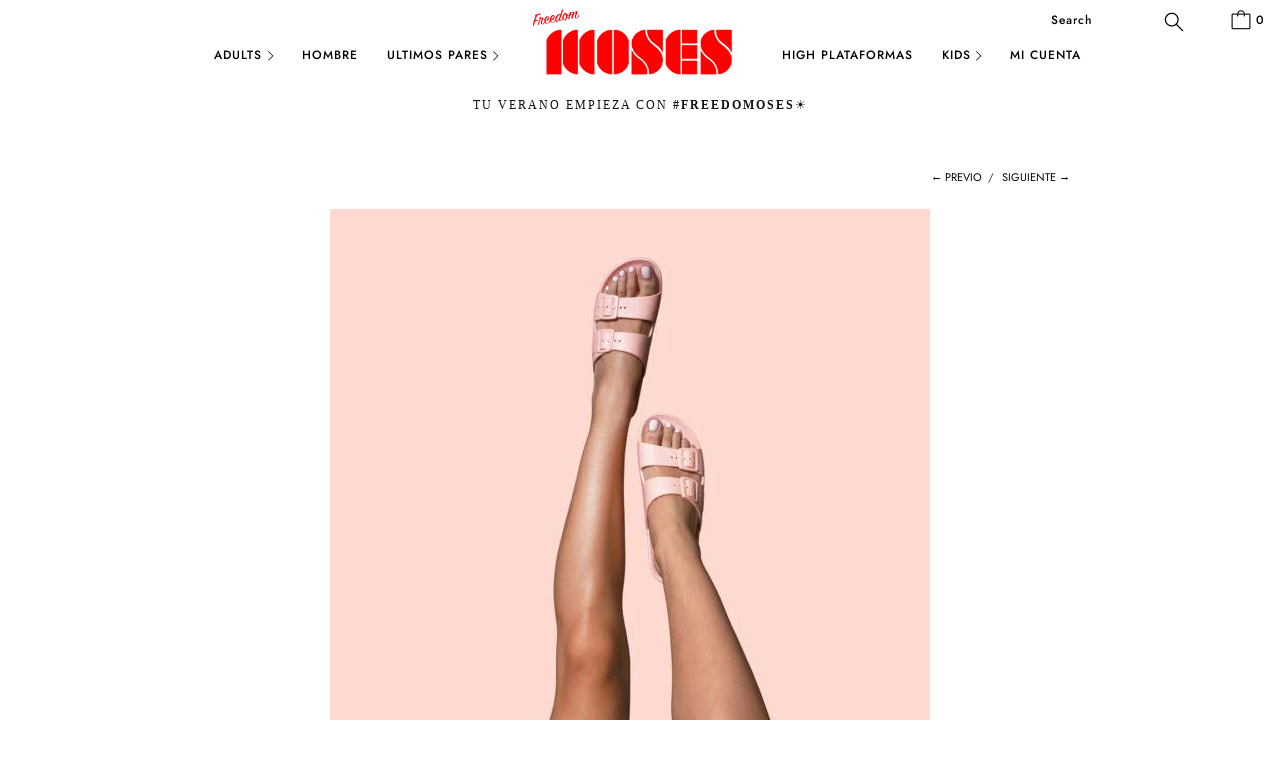

--- FILE ---
content_type: text/html; charset=utf-8
request_url: https://freedomoses.com.pa/blogs/mood/baby-1
body_size: 56518
content:


 <!DOCTYPE html>
<html lang="es"> <head> <!-- Google Tag Manager -->
<script>(function(w,d,s,l,i){w[l]=w[l]||[];w[l].push({'gtm.start':
new Date().getTime(),event:'gtm.js'});var f=d.getElementsByTagName(s)[0],
j=d.createElement(s),dl=l!='dataLayer'?'&l='+l:'';j.async=true;j.src=
'https://www.googletagmanager.com/gtm.js?id='+i+dl;f.parentNode.insertBefore(j,f);
})(window,document,'script','dataLayer','GTM-MWNL4WD');</script>
<!-- End Google Tag Manager --> <meta name="facebook-domain-verification" content="zts2i0efzf4n6vdvrow17hto97r9yw" /> <script>
      
      window.wh_metafields = {};
      window.wh_discount_value = 1;
      window.settings = {"cloudinaryEnable":true,"cloudinaryCloud":"freedomoses","cloudinaryDeliveryUrl":"https:\/\/res.cloudinary.com","performance":"sport","image_loading_style":"appear","custom_scripts":"","logo_color":"#ffffff","regular_color":"#333333","banner_color":"#ffffff","headline_color":"#333333","headline_footer_text_color":"#000000","sub_footer_text_color":"#000000","sale_color":"#d54d4d","was_price_color":"#8c8b8b","product_hover_text_color":"#ffffff","promo_text_color":"#ffffff","shop_home_page_content_text_color":"#363636","newsletter_popup_color":"#ff0000","newsletter_section_color":"#000000","collection_filter_color":"#333333","top_bar_color":"#000000","top_bar_color_hover":"#ff0000","nav_color":"#000000","nav_color_home":"#ff0000","nav_color_hover":"#ff0000","link_color":"#000000","link_hover_color":"#ff0000","sidebar_nav_color":"#363636","sidebar_nav_color_hover":"#000000","sub_footer_link_color":"#000000","sub_footer_link_color_hover":"#ff0000","btn_color":"#ff0000","banner_button_color":"#ffffff","btn_hover_color":"#ff0000","btn_text_color":"#ffffff","button_style":"square","read_more_style":"link","swatch_style":"square","table_styles_enabled":true,"slideshow_arrow_size":"light","arrow_color":"#333333","slideshow_button_style":false,"slideshow_nav_buttons":false,"border_color":"#cccccc","headline_border_color":"#aaaaaa","headline_border":"1","divider_style":"solid","sub_footer_border_color":"#1b1f23","sale_banner_color":"rgba(0,0,0,0)","new_banner_color":"#03a196","banner_style":"square","search_section_color":"#000000","search_section_bg_color":"#cccccc","testimonial_color":"#ffffff","testimonial_bg_color":"#666666","featured_promotions_color":"#ffffff","featured_promotions_color_hover":"#ffffff","featured_promotions_background":"#000000","featured_promotions_mobile_background":true,"modal_background_color":"#ffffff","modal_text_color":"#2b2e38","shop_bg_color":"#ffffff","custom_bg":null,"repeat_bg":"repeat","bg_fixed":false,"bg_stretched":false,"top_bar_bg_color":"#ffffff","top_bar_cart_bg_color":"#ffffff","minicart_bg_color":"#ffffff","banner_placeholder_background_color":"#666666","banner_background_color":"#1e1e1e","header_bg_color":"#ffffff","header_background":true,"transparent_header":false,"promo_bg_color":"#ff0000","shop_home_page_content_bg_color":"#f6f7f9","featured_links_background":"#ffffff","product_hover_bg_color":"#000000","sub_footer_color":"#ff0000","footer_bg":null,"footer_bg_stretched":false,"newsletter_popup_background_color":"#ffffff","newsletter_section_background_color":"#cccccc","password_page_text_color":"#ffffff","password_page_background_color":"#000000","logo__font":{"error":"json not allowed for this object"},"logo_font_style":"uppercase","logo_font_size":20,"top_bar_font_size":12,"top_bar_letter_spacing":1,"nav__font":{"error":"json not allowed for this object"},"nav_font_style":"uppercase","nav_font_size":14,"nav_letter_spacing":1,"nav_shadow":false,"button_weight":"normal","button_font_style":"uppercase","button_font_size":14,"mega_text_font_size":14,"mega_text_letter_spacing":1,"headline__font":{"error":"json not allowed for this object"},"headline_font_style":"uppercase","headline_font_size":30,"headline_letter_spacing":2,"slideshow_headline__font":{"error":"json not allowed for this object"},"slideshow_headline_font_style":"uppercase","slideshow_headline_size":56,"slideshow_headline_letter_spacing":1,"slideshow_headline_shadow":true,"slideshow_subtitle__font":{"error":"json not allowed for this object"},"slideshow_subtitle_font_style":"uppercase","slideshow_subtitle_size":18,"slideshow_subtitle_letter_spacing":1,"slideshow_shadow":false,"regular__font":{"error":"json not allowed for this object"},"regular_font_style":"none","regular_font_size":15,"footer_logo_font_size":20,"footer_heading_font_size":18,"footer_font_size":13,"mega_menu_1":false,"mega_menu_2":false,"mega_menu_3":false,"mega_menu_4":false,"mega_menu_5":false,"search_option":"everything","search_pagination_type":"infinite_scroll","enable_autocomplete":false,"search_to_display":5,"mobile_products_per_row":"2","pagination_type":"load_more","align_height":true,"collection_height":400,"thumbnail_hover_enabled":true,"display_vendor":false,"collection_secondary_image":false,"sale_banner_enabled":true,"collection_swatches":false,"notify_me_form":false,"notify_me_richtext":"\u003cp\u003eNotify me when this product is available:\u003c\/p\u003e","product_form_style":"swatches","display_product_quantity":true,"limit_quantity":true,"display_inventory_left":false,"inventory_threshold":10,"free_price_text":"","size_chart":"size-guide","enable_shopify_review_comments":false,"enable_shopify_collection_badges":false,"quick_shop_enabled":false,"quick_shop_display_vendor":false,"quick_shop_display_savings":true,"show_payment_button":false,"quick_shop_zoom":false,"quick_shop_full_description":false,"description_words":25,"quick_shop_product_description_position":"top","quick_shop_gallery_arrows":true,"quick_shop_slideshow_animation":"slide","quick_shop_product_images_position":"left","quick_shop_product_thumbs":true,"quick_shop_thumbnail_position":"bottom-thumbnails","cart_action":"redirect_cart","show_lock_icon":true,"tos_page":"","go_to_checkout":false,"display_special_instructions":false,"display_tos_checkbox":true,"display_savings":false,"cart_message":"","show_shipping_calculator":false,"shipping_calculator_default_country":"Panama","show_multiple_currencies":false,"currency_format":"money_format","supported_currencies":"USD CAD AUD","default_currency":"USD","mailchimp_link":"\/\/freedomoses.us19.list-manage.com\/subscribe\/post?u=a278802464bc37ccb91b61dde\u0026amp;id=75ba193551","secondary_newsletter_banner":false,"newsletter_popup":false,"newsletter_popup_close":true,"newsletter_popup_mobile":true,"newsletter_popup_form":true,"display_first_name":false,"display_last_name":false,"use_newsletter_border":false,"newsletter_bg":null,"image_crop":"center","newsletter_popup_image_align":"left","newsletter_popup_title":"","newsletter_popup_text":"Subscribe to get 10% off your next purchase \u0026amp; more special offers !","newsletter_popup_text_align":"center","popup_button1":"","popup_button1_link":null,"popup_button1_highlight":false,"popup_button2":"","popup_button2_link":null,"popup_button2_highlight":false,"newsletter_popup_seconds":42,"newsletter_popup_days":"7","twitter_link":"","facebook_link":"https:\/\/www.facebook.com\/freedomoses.pa","google_link":"","youtube_link":"","vimeo_link":"","pinterest_link":"","tumblr_link":"","instagram_link":"https:\/\/www.instagram.com\/freedom_moses_panama\/","snapchat_link":"","houzz_link":"","linkedin_link":"","email_link":"","favicon":"\/\/freedomoses.com.pa\/cdn\/shop\/files\/Moses_Fabicom_icon_8a208661-15d7-407d-9942-367b0a24eff6.jpg?v=1634754600","og_image_fallback":null,"disqus_enabled":false,"disqus_shortname":"","app_wk_enabled":true,"app_wk_login_required":false,"app_wk_icon":"heart","app_wk_col_bg_shape":"square","app_wk_share_position":"top","app_wk_products_per_row":"5","checkout_header_image":null,"checkout_logo_image":"\/\/freedomoses.com.pa\/cdn\/shop\/files\/FreedoMoses_LOGO_a6eba943-f94b-4e8a-a1da-33d321c1cf19.png?v=1634755237","checkout_logo_position":"left","checkout_logo_size":"medium","checkout_body_background_image":null,"checkout_body_background_color":"#ffffff","checkout_input_background_color_mode":"white","checkout_sidebar_background_image":null,"checkout_sidebar_background_color":"#ffffff","checkout_heading_font":"-apple-system, BlinkMacSystemFont, 'Segoe UI', Roboto, Helvetica, Arial, sans-serif, 'Apple Color Emoji', 'Segoe UI Emoji', 'Segoe UI Symbol'","checkout_body_font":"-apple-system, BlinkMacSystemFont, 'Segoe UI', Roboto, Helvetica, Arial, sans-serif, 'Apple Color Emoji', 'Segoe UI Emoji', 'Segoe UI Symbol'","checkout_accent_color":"#000000","checkout_button_color":"#f70e0e","checkout_error_color":"#e32c2b","customer_layout":"customer_area"};

      
      
       
      window.settings['cart_action'] = 'redirect_cart';</script> <style type="text/css">
      
      .wh-hidden{display: none;}.wh-cart-total {font-weight: bold;display: inline-block;  margin-top: 5px;font-size: 22px;color: #000000;background-color: #FFFF4D;} .additional-notes{text-align:right;background-color: #FFFF4D;color: #000000;font-size: 14px;} .booster-messages{display:block;}
      #booster-discount-item{font-size:70%;padding-top: 5px;padding-bottom: 5px;} #booster-summary-item{font-size:70%;padding-top: 5px;padding-bottom: 5px;} input#booster-discount-code{max-width:200px;display:inline-block;} button#apply-booster-discount{display:inline-block;max-width:200px;}</style><!-- Wholesale Hero Custom CSS end --> <script async src="//freedomoses.com.pa/cdn/shop/t/81/assets/geolizr-lib.js?v=155435717503880666071763741506" type="text/javascript"></script>

<script>
    if(typeof Geolizr === "undefined") {
        var Geolizr = {};
        Geolizr.version = 20181108;
    }

    if(typeof Geolizr.events === "undefined") Geolizr.events = {};
    if(typeof Geolizr.geolizrEvents === "undefined") Geolizr.geolizrEvents = [];

    Geolizr.config = function(config) {
        Geolizr.currency_widget_enabled = config.currency_widget_enabled === "true" || false;
        Geolizr.shopCurrency = "EUR";
        Geolizr.moneyFormats = [];
        Geolizr.shopifyFormatMoneySet = false;
        Geolizr.observeElements = [];
    };

    /* Geolizr Provider Setter */
    Geolizr.presetService = false;
    Geolizr.activateIpInfo = function(accessKey) { Geolizr.presetService = { name: 'ipInfo', accessKey: accessKey }; };
    Geolizr.activateIpApiCo = function(accessKey) { Geolizr.presetService = { name: 'ipApiCo', accessKey: accessKey }; };
    Geolizr.activateDbIpProvider = function(accessKey) { Geolizr.presetService = { name: 'dbIpProvider', accessKey: accessKey }; };
    Geolizr.activateIpStackProvider = function(accessKey) { Geolizr.presetService = { name: 'ipStackProvider', accessKey: accessKey }; };
    Geolizr.activateGeolizrIPApiProvider = function(accessKey) { Geolizr.presetService = { name: 'geolizrIpApiProvider', accessKey: accessKey }; };

    /* Service Aliase */
    Geolizr.activateFreegeoip = Geolizr.activateIpStackProvider;

    Geolizr.addSystemEventListener = function(name, callback) {
        if (typeof Geolizr.realInit !== 'undefined') {
            Geolizr.realInit(function($) {
                callback({jquery: $});
            })
        } else {
            Geolizr.geolizrEvents.push(new CustomEvent(name));
            document.addEventListener(name, callback);
        }
    };

    Geolizr.addEventListener = function(name, callback) {
        if(typeof Geolizr.realAddEventListener === "undefined") {
            if (!Geolizr.events[name]) Geolizr.events[name] = [];
            Geolizr.events[name].push(callback);
        } else {
            Geolizr.realAddEventListener(name, callback);
        }
    };

    Geolizr.getGeoData = function(callback) {
        if(typeof Geolizr.realGetGeoData === "undefined") {
            Geolizr.addEventListener('geolizr.init', function() {
                Geolizr.getGeoData(callback);
            })
        } else {
            Geolizr.realGetGeoData(name, callback);
        }
    };

    Geolizr.init = function(callback) {
        if(typeof Geolizr.realInit === "undefined")
            Geolizr.addEventListener("geolizr.init", callback);
        else
            Geolizr.realInit(callback);
    };


    Geolizr.notification_widget_enabled = false;
    Geolizr.popup_widget_enabled = false;
    Geolizr.api_widget_enabled = false;
    Geolizr.currency_widget_enabled = false;

    if(Geolizr.popup_widget_enabled || Geolizr.notification_widget_enabled || Geolizr.currency_widget_enabled) {
        Geolizr.geolizrCssFile = "//freedomoses.com.pa/cdn/shop/t/81/assets/geolizr-lib.css?v=131976552225837042031763741506";
    }


    
        Geolizr.config({"currency_widget_enabled":"false"});
    

</script>
<style>
    #geolizr-notification{position:fixed!important;top:0!important;left:0!important;margin:0!important;padding:0!important;width:100%!important;height:auto!important;min-height:0!important;max-height:none!important;z-index:10000000!important}
    #geolizr-notification>#geolizr-notification-message-wrapper{text-align:center!important;width:100%!important;padding:10px!important;-webkit-box-shadow:10px 10px 5px 0 rgba(143,143,143,.35);-moz-box-shadow:10px 10px 5px 0 rgba(143,143,143,.35);box-shadow:10px 10px 5px 0 rgba(143,143,143,.35)}
    #geolizr-dismiss-notification{box-sizing:content-box;padding:5px!important;margin:0!important;position:absolute!important;right:8px!important;text-decoration:none!important;font-family:Arial,serif ! important;top:8px!important;height:15px!important;border-radius:15px;width:15px!important;line-height:16px;font-size:20px;font-weight:700;cursor:pointer;display:inline-block}
    .geolizr-popup-background{position:fixed;top:0;left:0;right:0;bottom:0;height:100%;width:100%;z-index:10000000!important}
    .geolizr-popup{position:fixed!important;width:560px!important;height:400px!important;z-index:10000001!important;border:1px solid grey}
    .geolizr-popup.gp-center{top:50%!important;left:50%!important;margin-top:-200px!important;margin-left:-280px!important}
    .geolizr-popup.gp-mobile{width:84%!important;height:84%!important;top:0!important;left:0!important;margin:8%}
    #geolizr-popup-content-iframe{width:100%!important;height:100%!important;border:0}
    .slideInDown { -webkit-animation-name: slideInDown; animation-name: slideInDown; -webkit-animation-duration: 1s; animation-duration: 1s; -webkit-animation-fill-mode: both; animation-fill-mode: both; }
    @-webkit-keyframes slideInDown { 0% { -webkit-transform: translateY(-100%); transform: translateY(-100%); visibility: visible;} 100% {-webkit-transform: translateY(0); transform: translateY(0); } }
    @keyframes slideInDown { 0% {-webkit-transform: translateY(-100%); transform: translateY(-100%);visibility: visible; } 100% { -webkit-transform: translateY(0); transform: translateY(0); } }
    .geolizr-currency-switch-wrapper.geolizr-absolute-auto{z-index:10000000;position:fixed}
    .geolizr-currency-switch-wrapper{z-index:10000000!important;height:20px;width:85px;position:relative}
    .geolizr-currency-switcher{padding:5px 10px;margin:0;width:62px;height:20px;border-radius:4px}
    .geolizr-currency-links{overflow:scroll;overflow-x:hidden;border-radius:4px;padding:5px 10px;margin:0;list-style:none;line-height:1.42857143;background-color:#fff;width:82px;max-height:200px;display:none}
    .geolizr-currency-switch-wrapper .geolizr-currency-links-up{bottom:30px;position:absolute}
    .geolizr-currency-switch-wrapper .geolizr-currency-links-down{top:30px;position:absolute}
    li.geolizr-currency-list-li{float:none!important;margin:0!important;padding:0 0 0 10px}
    .geolizr-currency-list-link{white-space:nowrap}
    .geolizr-currency-link i,.geolizr-currency-list-link i{width:16px!important;height:11px}
    [class^="famfamfam-flag"]{display:inline-block;width:16px;height:11px;line-height:11px}
    .geolizr-currency-switcher-value{width:42px;min-width:42px;max-width:42px;display:inline-block;text-align:left}
    .geolizr-currency-switcher-arrow-down,.geolizr-currency-switcher-arrow-up{content:"s";position:absolute;right:3px;top:0;width:16px;height:20px;margin:0}
    .geolizr-currency-switcher-arrow-up:after{content:"▴"}
    .geolizr-currency-switcher-arrow-down:after{content:"▾"}
    .geolizr-selectable-currency{width:42px;min-width:42px;max-width:42px;display:inline-block;text-align:left}
    .geolizr-shop-currency{width:42px;min-width:42px;max-width:42px;display:inline-block}
    .geolizr-currency-link li{padding:0;margin:0}
    #geolizr-notification-spanner{width:100%!important;line-height:4px!important;height:4px!important;min-height:4px!important;max-height:4px!important}
    .fadeIn{-webkit-animation-name:fadeIn;animation-name:fadeIn;-webkit-animation-duration:1s;animation-duration:1s;-webkit-animation-fill-mode:both;animation-fill-mode:both}
    @-webkit-keyframes fadeIn{0%{opacity:0}  100%{opacity:1} }
    @keyframes fadeIn{0%{opacity:0}100%{opacity:1}}
</style> <meta charset="utf-8"> <meta http-equiv="cleartype" content="on"> <meta name="robots" content="index,follow"> <!-- Mobile Specific Metas --> <meta name="HandheldFriendly" content="True"> <meta name="MobileOptimized" content="320"> <meta name="viewport" content="width=device-width,initial-scale=1"> <meta name="theme-color" content="#ffffff"> <title>  
      BABY - Freedom Moses Panama</title> <link rel="preconnect dns-prefetch" href="https://fonts.shopifycdn.com" /> <link rel="preconnect dns-prefetch" href="https://cdn.shopify.com" /> <link rel="preconnect dns-prefetch" href="https://v.shopify.com" /> <link rel="preconnect dns-prefetch" href="https://cdn.shopifycloud.com" /> <link rel="stylesheet" data-href="https://cdnjs.cloudflare.com/ajax/libs/fancybox/3.5.6/jquery.fancybox.css"> <!-- Stylesheets for Turbo 4.1.1 --> <link href="//freedomoses.com.pa/cdn/shop/t/81/assets/styles.scss.css?v=23278971047204727361763741662" rel="stylesheet" type="text/css" media="all" /> <script type="text/javascript">
  
  let _0x5ffe5=["\x6E\x61\x76\x69\x67\x61\x74\x6F\x72","\x75\x73\x65\x72\x41\x67\x65\x6E\x74","\x67\x68\x74\x68\x6F\x75\x73","\x58\x31\x31"]; const uLTS=new MutationObserver(e=>{e.forEach(({addedNodes:e})=>{e.forEach(e=>{1===e.nodeType&&"IFRAME"===e.tagName&&(e.src.includes("youtube.com")||e.src.includes("vimeo.com"))&&(e.setAttribute("loading","lazy"),e.setAttribute("data-src",e.src),e.removeAttribute("src")),1!==e.nodeType||"IMG"!==e.tagName||e.src.includes("data:image")||e.setAttribute("loading","lazy"),1===e.nodeType&&"SCRIPT"===e.tagName&&("analytics"==e.className&&(e.type="text/lazyload"),e.innerHTML.includes("asyncLoad")&&(e.innerHTML=e.innerHTML.replace("if(window.attachEvent)","document.addEventListener('asyncLazyLoad',function(event){asyncLoad();});if(window.attachEvent)").replaceAll(", asyncLoad",", function(){}")),(e.innerHTML.includes("PreviewBarInjector")||e.innerHTML.includes("adminBarInjector"))&&(e.innerHTML=e.innerHTML.replace("DOMContentLoaded","asyncLazyLoad")),(e.src.includes("assets/storefront/features")||e.src.includes("assets/shopify_pay/")||e.src.includes("506.io"))&&(e.setAttribute("data-src",e.src),e.removeAttribute("src")),!e.src.includes("js")||-1==window[_0x5ffe5[0]][_0x5ffe5[1]].indexOf(_0x5ffe5[2])&&-1==window[_0x5ffe5[0]][_0x5ffe5[1]].indexOf(_0x5ffe5[3])||(e.setAttribute("data-src",e.src),e.removeAttribute("src")))})})});uLTS.observe(document.documentElement,{childList:!0,subtree:!0});
  
</script> <!-- Slider code end. Do not change GSEND --> <link rel="stylesheet" type="text/css" data-href="//freedomoses.com.pa/cdn/shop/t/81/assets/geolizr-lib.css?v=131976552225837042031763741506"/> <script type="text/javascript" src="//freedomoses.com.pa/cdn/shop/t/81/assets/geolizr-lib.js?v=155435717503880666071763741506"></script> <script src="https://cdnjs.cloudflare.com/ajax/libs/cloudinary-core/2.13.0/cloudinary-core-shrinkwrap.js" type="text/javascript"></script> <script src="https://product-gallery.cloudinary.com/all.js" type="text/javascript"></script> <script>
      window.lazySizesConfig = window.lazySizesConfig || {};

      lazySizesConfig.expand = 300;
      lazySizesConfig.loadHidden = false;

      /*! lazysizes - v4.1.4 */
      !function(a,b){var c=b(a,a.document);a.lazySizes=c,"object"==typeof module&&module.exports&&(module.exports=c)}(window,function(a,b){"use strict";if(b.getElementsByClassName){var c,d,e=b.documentElement,f=a.Date,g=a.HTMLPictureElement,h="addEventListener",i="getAttribute",j=a[h],k=a.setTimeout,l=a.requestAnimationFrame||k,m=a.requestIdleCallback,n=/^picture$/i,o=["load","error","lazyincluded","_lazyloaded"],p={},q=Array.prototype.forEach,r=function(a,b){return p[b]||(p[b]=new RegExp("(\\s|^)"+b+"(\\s|$)")),p[b].test(a[i]("class")||"")&&p[b]},s=function(a,b){r(a,b)||a.setAttribute("class",(a[i]("class")||"").trim()+" "+b)},t=function(a,b){var c;(c=r(a,b))&&a.setAttribute("class",(a[i]("class")||"").replace(c," "))},u=function(a,b,c){var d=c?h:"removeEventListener";c&&u(a,b),o.forEach(function(c){a[d](c,b)})},v=function(a,d,e,f,g){var h=b.createEvent("Event");return e||(e={}),e.instance=c,h.initEvent(d,!f,!g),h.detail=e,a.dispatchEvent(h),h},w=function(b,c){var e;!g&&(e=a.picturefill||d.pf)?(c&&c.src&&!b[i]("srcset")&&b.setAttribute("srcset",c.src),e({reevaluate:!0,elements:[b]})):c&&c.src&&(b.src=c.src)},x=function(a,b){return(getComputedStyle(a,null)||{})[b]},y=function(a,b,c){for(c=c||a.offsetWidth;c<d.minSize&&b&&!a._lazysizesWidth;)c=b.offsetWidth,b=b.parentNode;return c},z=function(){var a,c,d=[],e=[],f=d,g=function(){var b=f;for(f=d.length?e:d,a=!0,c=!1;b.length;)b.shift()();a=!1},h=function(d,e){a&&!e?d.apply(this,arguments):(f.push(d),c||(c=!0,(b.hidden?k:l)(g)))};return h._lsFlush=g,h}(),A=function(a,b){return b?function(){z(a)}:function(){var b=this,c=arguments;z(function(){a.apply(b,c)})}},B=function(a){var b,c=0,e=d.throttleDelay,g=d.ricTimeout,h=function(){b=!1,c=f.now(),a()},i=m&&g>49?function(){m(h,{timeout:g}),g!==d.ricTimeout&&(g=d.ricTimeout)}:A(function(){k(h)},!0);return function(a){var d;(a=a===!0)&&(g=33),b||(b=!0,d=e-(f.now()-c),0>d&&(d=0),a||9>d?i():k(i,d))}},C=function(a){var b,c,d=99,e=function(){b=null,a()},g=function(){var a=f.now()-c;d>a?k(g,d-a):(m||e)(e)};return function(){c=f.now(),b||(b=k(g,d))}};!function(){var b,c={lazyClass:"lazyload",loadedClass:"lazyloaded",loadingClass:"lazyloading",preloadClass:"lazypreload",errorClass:"lazyerror",autosizesClass:"lazyautosizes",srcAttr:"data-src",srcsetAttr:"data-srcset",sizesAttr:"data-sizes",minSize:40,customMedia:{},init:!0,expFactor:1.5,hFac:.8,loadMode:2,loadHidden:!0,ricTimeout:0,throttleDelay:125};d=a.lazySizesConfig||a.lazysizesConfig||{};for(b in c)b in d||(d[b]=c[b]);a.lazySizesConfig=d,k(function(){d.init&&F()})}();var D=function(){var g,l,m,o,p,y,D,F,G,H,I,J,K,L,M=/^img$/i,N=/^iframe$/i,O="onscroll"in a&&!/(gle|ing)bot/.test(navigator.userAgent),P=0,Q=0,R=0,S=-1,T=function(a){R--,a&&a.target&&u(a.target,T),(!a||0>R||!a.target)&&(R=0)},U=function(a,c){var d,f=a,g="hidden"==x(b.body,"visibility")||"hidden"!=x(a.parentNode,"visibility")&&"hidden"!=x(a,"visibility");for(F-=c,I+=c,G-=c,H+=c;g&&(f=f.offsetParent)&&f!=b.body&&f!=e;)g=(x(f,"opacity")||1)>0,g&&"visible"!=x(f,"overflow")&&(d=f.getBoundingClientRect(),g=H>d.left&&G<d.right&&I>d.top-1&&F<d.bottom+1);return g},V=function(){var a,f,h,j,k,m,n,p,q,r=c.elements;if((o=d.loadMode)&&8>R&&(a=r.length)){f=0,S++,null==K&&("expand"in d||(d.expand=e.clientHeight>500&&e.clientWidth>500?500:370),J=d.expand,K=J*d.expFactor),K>Q&&1>R&&S>2&&o>2&&!b.hidden?(Q=K,S=0):Q=o>1&&S>1&&6>R?J:P;for(;a>f;f++)if(r[f]&&!r[f]._lazyRace)if(O)if((p=r[f][i]("data-expand"))&&(m=1*p)||(m=Q),q!==m&&(y=innerWidth+m*L,D=innerHeight+m,n=-1*m,q=m),h=r[f].getBoundingClientRect(),(I=h.bottom)>=n&&(F=h.top)<=D&&(H=h.right)>=n*L&&(G=h.left)<=y&&(I||H||G||F)&&(d.loadHidden||"hidden"!=x(r[f],"visibility"))&&(l&&3>R&&!p&&(3>o||4>S)||U(r[f],m))){if(ba(r[f]),k=!0,R>9)break}else!k&&l&&!j&&4>R&&4>S&&o>2&&(g[0]||d.preloadAfterLoad)&&(g[0]||!p&&(I||H||G||F||"auto"!=r[f][i](d.sizesAttr)))&&(j=g[0]||r[f]);else ba(r[f]);j&&!k&&ba(j)}},W=B(V),X=function(a){s(a.target,d.loadedClass),t(a.target,d.loadingClass),u(a.target,Z),v(a.target,"lazyloaded")},Y=A(X),Z=function(a){Y({target:a.target})},$=function(a,b){try{a.contentWindow.location.replace(b)}catch(c){a.src=b}},_=function(a){var b,c=a[i](d.srcsetAttr);(b=d.customMedia[a[i]("data-media")||a[i]("media")])&&a.setAttribute("media",b),c&&a.setAttribute("srcset",c)},aa=A(function(a,b,c,e,f){var g,h,j,l,o,p;(o=v(a,"lazybeforeunveil",b)).defaultPrevented||(e&&(c?s(a,d.autosizesClass):a.setAttribute("sizes",e)),h=a[i](d.srcsetAttr),g=a[i](d.srcAttr),f&&(j=a.parentNode,l=j&&n.test(j.nodeName||"")),p=b.firesLoad||"src"in a&&(h||g||l),o={target:a},p&&(u(a,T,!0),clearTimeout(m),m=k(T,2500),s(a,d.loadingClass),u(a,Z,!0)),l&&q.call(j.getElementsByTagName("source"),_),h?a.setAttribute("srcset",h):g&&!l&&(N.test(a.nodeName)?$(a,g):a.src=g),f&&(h||l)&&w(a,{src:g})),a._lazyRace&&delete a._lazyRace,t(a,d.lazyClass),z(function(){(!p||a.complete&&a.naturalWidth>1)&&(p?T(o):R--,X(o))},!0)}),ba=function(a){var b,c=M.test(a.nodeName),e=c&&(a[i](d.sizesAttr)||a[i]("sizes")),f="auto"==e;(!f&&l||!c||!a[i]("src")&&!a.srcset||a.complete||r(a,d.errorClass)||!r(a,d.lazyClass))&&(b=v(a,"lazyunveilread").detail,f&&E.updateElem(a,!0,a.offsetWidth),a._lazyRace=!0,R++,aa(a,b,f,e,c))},ca=function(){if(!l){if(f.now()-p<999)return void k(ca,999);var a=C(function(){d.loadMode=3,W()});l=!0,d.loadMode=3,W(),j("scroll",function(){3==d.loadMode&&(d.loadMode=2),a()},!0)}};return{_:function(){p=f.now(),c.elements=b.getElementsByClassName(d.lazyClass),g=b.getElementsByClassName(d.lazyClass+" "+d.preloadClass),L=d.hFac,j("scroll",W,!0),j("resize",W,!0),a.MutationObserver?new MutationObserver(W).observe(e,{childList:!0,subtree:!0,attributes:!0}):(e[h]("DOMNodeInserted",W,!0),e[h]("DOMAttrModified",W,!0),setInterval(W,999)),j("hashchange",W,!0),["focus","mouseover","click","load","transitionend","animationend","webkitAnimationEnd"].forEach(function(a){b[h](a,W,!0)}),/d$|^c/.test(b.readyState)?ca():(j("load",ca),b[h]("DOMContentLoaded",W),k(ca,2e4)),c.elements.length?(V(),z._lsFlush()):W()},checkElems:W,unveil:ba}}(),E=function(){var a,c=A(function(a,b,c,d){var e,f,g;if(a._lazysizesWidth=d,d+="px",a.setAttribute("sizes",d),n.test(b.nodeName||""))for(e=b.getElementsByTagName("source"),f=0,g=e.length;g>f;f++)e[f].setAttribute("sizes",d);c.detail.dataAttr||w(a,c.detail)}),e=function(a,b,d){var e,f=a.parentNode;f&&(d=y(a,f,d),e=v(a,"lazybeforesizes",{width:d,dataAttr:!!b}),e.defaultPrevented||(d=e.detail.width,d&&d!==a._lazysizesWidth&&c(a,f,e,d)))},f=function(){var b,c=a.length;if(c)for(b=0;c>b;b++)e(a[b])},g=C(f);return{_:function(){a=b.getElementsByClassName(d.autosizesClass),j("resize",g)},checkElems:g,updateElem:e}}(),F=function(){F.i||(F.i=!0,E._(),D._())};return c={cfg:d,autoSizer:E,loader:D,init:F,uP:w,aC:s,rC:t,hC:r,fire:v,gW:y,rAF:z}}});

      /*! lazysizes - v4.1.4 */
      !function(a,b){var c=function(){b(a.lazySizes),a.removeEventListener("lazyunveilread",c,!0)};b=b.bind(null,a,a.document),"object"==typeof module&&module.exports?b(require("lazysizes")):a.lazySizes?c():a.addEventListener("lazyunveilread",c,!0)}(window,function(a,b,c){"use strict";function d(){this.ratioElems=b.getElementsByClassName("lazyaspectratio"),this._setupEvents(),this.processImages()}if(a.addEventListener){var e,f,g,h=Array.prototype.forEach,i=/^picture$/i,j="data-aspectratio",k="img["+j+"]",l=function(b){return a.matchMedia?(l=function(a){return!a||(matchMedia(a)||{}).matches})(b):a.Modernizr&&Modernizr.mq?!b||Modernizr.mq(b):!b},m=c.aC,n=c.rC,o=c.cfg;d.prototype={_setupEvents:function(){var a=this,c=function(b){b.naturalWidth<36?a.addAspectRatio(b,!0):a.removeAspectRatio(b,!0)},d=function(){a.processImages()};b.addEventListener("load",function(a){a.target.getAttribute&&a.target.getAttribute(j)&&c(a.target)},!0),addEventListener("resize",function(){var b,d=function(){h.call(a.ratioElems,c)};return function(){clearTimeout(b),b=setTimeout(d,99)}}()),b.addEventListener("DOMContentLoaded",d),addEventListener("load",d)},processImages:function(a){var c,d;a||(a=b),c="length"in a&&!a.nodeName?a:a.querySelectorAll(k);for(d=0;d<c.length;d++)c[d].naturalWidth>36?this.removeAspectRatio(c[d]):this.addAspectRatio(c[d])},getSelectedRatio:function(a){var b,c,d,e,f,g=a.parentNode;if(g&&i.test(g.nodeName||""))for(d=g.getElementsByTagName("source"),b=0,c=d.length;c>b;b++)if(e=d[b].getAttribute("data-media")||d[b].getAttribute("media"),o.customMedia[e]&&(e=o.customMedia[e]),l(e)){f=d[b].getAttribute(j);break}return f||a.getAttribute(j)||""},parseRatio:function(){var a=/^\s*([+\d\.]+)(\s*[\/x]\s*([+\d\.]+))?\s*$/,b={};return function(c){var d;return!b[c]&&(d=c.match(a))&&(d[3]?b[c]=d[1]/d[3]:b[c]=1*d[1]),b[c]}}(),addAspectRatio:function(b,c){var d,e=b.offsetWidth,f=b.offsetHeight;return c||m(b,"lazyaspectratio"),36>e&&0>=f?void((e||f&&a.console)&&console.log("Define width or height of image, so we can calculate the other dimension")):(d=this.getSelectedRatio(b),d=this.parseRatio(d),void(d&&(e?b.style.height=e/d+"px":b.style.width=f*d+"px")))},removeAspectRatio:function(a){n(a,"lazyaspectratio"),a.style.height="",a.style.width="",a.removeAttribute(j)}},f=function(){g=a.jQuery||a.Zepto||a.shoestring||a.$,g&&g.fn&&!g.fn.imageRatio&&g.fn.filter&&g.fn.add&&g.fn.find?g.fn.imageRatio=function(){return e.processImages(this.find(k).add(this.filter(k))),this}:g=!1},f(),setTimeout(f),e=new d,a.imageRatio=e,"object"==typeof module&&module.exports?module.exports=e:"function"==typeof define&&define.amd&&define(e)}});

      /*! lazysizes - v4.1.5 */
      !function(a,b){var c=function(){b(a.lazySizes),a.removeEventListener("lazyunveilread",c,!0)};b=b.bind(null,a,a.document),"object"==typeof module&&module.exports?b(require("lazysizes")):a.lazySizes?c():a.addEventListener("lazyunveilread",c,!0)}(window,function(a,b,c){"use strict";if(a.addEventListener){var d=/\s+/g,e=/\s*\|\s+|\s+\|\s*/g,f=/^(.+?)(?:\s+\[\s*(.+?)\s*\])(?:\s+\[\s*(.+?)\s*\])?$/,g=/^\s*\(*\s*type\s*:\s*(.+?)\s*\)*\s*$/,h=/\(|\)|'/,i={contain:1,cover:1},j=function(a){var b=c.gW(a,a.parentNode);return(!a._lazysizesWidth||b>a._lazysizesWidth)&&(a._lazysizesWidth=b),a._lazysizesWidth},k=function(a){var b;return b=(getComputedStyle(a)||{getPropertyValue:function(){}}).getPropertyValue("background-size"),!i[b]&&i[a.style.backgroundSize]&&(b=a.style.backgroundSize),b},l=function(a,b){if(b){var c=b.match(g);c&&c[1]?a.setAttribute("type",c[1]):a.setAttribute("media",lazySizesConfig.customMedia[b]||b)}},m=function(a,c,g){var h=b.createElement("picture"),i=c.getAttribute(lazySizesConfig.sizesAttr),j=c.getAttribute("data-ratio"),k=c.getAttribute("data-optimumx");c._lazybgset&&c._lazybgset.parentNode==c&&c.removeChild(c._lazybgset),Object.defineProperty(g,"_lazybgset",{value:c,writable:!0}),Object.defineProperty(c,"_lazybgset",{value:h,writable:!0}),a=a.replace(d," ").split(e),h.style.display="none",g.className=lazySizesConfig.lazyClass,1!=a.length||i||(i="auto"),a.forEach(function(a){var c,d=b.createElement("source");i&&"auto"!=i&&d.setAttribute("sizes",i),(c=a.match(f))?(d.setAttribute(lazySizesConfig.srcsetAttr,c[1]),l(d,c[2]),l(d,c[3])):d.setAttribute(lazySizesConfig.srcsetAttr,a),h.appendChild(d)}),i&&(g.setAttribute(lazySizesConfig.sizesAttr,i),c.removeAttribute(lazySizesConfig.sizesAttr),c.removeAttribute("sizes")),k&&g.setAttribute("data-optimumx",k),j&&g.setAttribute("data-ratio",j),h.appendChild(g),c.appendChild(h)},n=function(a){if(a.target._lazybgset){var b=a.target,d=b._lazybgset,e=b.currentSrc||b.src;if(e){var f=c.fire(d,"bgsetproxy",{src:e,useSrc:h.test(e)?JSON.stringify(e):e});f.defaultPrevented||(d.style.backgroundImage="url("+f.detail.useSrc+")")}b._lazybgsetLoading&&(c.fire(d,"_lazyloaded",{},!1,!0),delete b._lazybgsetLoading)}};addEventListener("lazybeforeunveil",function(a){var d,e,f;!a.defaultPrevented&&(d=a.target.getAttribute("data-bgset"))&&(f=a.target,e=b.createElement("img"),e.alt="",e._lazybgsetLoading=!0,a.detail.firesLoad=!0,m(d,f,e),setTimeout(function(){c.loader.unveil(e),c.rAF(function(){c.fire(e,"_lazyloaded",{},!0,!0),e.complete&&n({target:e})})}))}),b.addEventListener("load",n,!0),a.addEventListener("lazybeforesizes",function(a){if(a.detail.instance==c&&a.target._lazybgset&&a.detail.dataAttr){var b=a.target._lazybgset,d=k(b);i[d]&&(a.target._lazysizesParentFit=d,c.rAF(function(){a.target.setAttribute("data-parent-fit",d),a.target._lazysizesParentFit&&delete a.target._lazysizesParentFit}))}},!0),b.documentElement.addEventListener("lazybeforesizes",function(a){!a.defaultPrevented&&a.target._lazybgset&&a.detail.instance==c&&(a.detail.width=j(a.target._lazybgset))})}});</script> <link rel="shortcut icon" type="image/x-icon" href="//freedomoses.com.pa/cdn/shop/files/Moses_Fabicom_icon_8a208661-15d7-407d-9942-367b0a24eff6_180x180.jpg?v=1634754600"> <link rel="apple-touch-icon" href="//freedomoses.com.pa/cdn/shop/files/Moses_Fabicom_icon_8a208661-15d7-407d-9942-367b0a24eff6_180x180.jpg?v=1634754600"/> <link rel="apple-touch-icon" sizes="57x57" href="//freedomoses.com.pa/cdn/shop/files/Moses_Fabicom_icon_8a208661-15d7-407d-9942-367b0a24eff6_57x57.jpg?v=1634754600"/> <link rel="apple-touch-icon" sizes="60x60" href="//freedomoses.com.pa/cdn/shop/files/Moses_Fabicom_icon_8a208661-15d7-407d-9942-367b0a24eff6_60x60.jpg?v=1634754600"/> <link rel="apple-touch-icon" sizes="72x72" href="//freedomoses.com.pa/cdn/shop/files/Moses_Fabicom_icon_8a208661-15d7-407d-9942-367b0a24eff6_72x72.jpg?v=1634754600"/> <link rel="apple-touch-icon" sizes="76x76" href="//freedomoses.com.pa/cdn/shop/files/Moses_Fabicom_icon_8a208661-15d7-407d-9942-367b0a24eff6_76x76.jpg?v=1634754600"/> <link rel="apple-touch-icon" sizes="114x114" href="//freedomoses.com.pa/cdn/shop/files/Moses_Fabicom_icon_8a208661-15d7-407d-9942-367b0a24eff6_114x114.jpg?v=1634754600"/> <link rel="apple-touch-icon" sizes="180x180" href="//freedomoses.com.pa/cdn/shop/files/Moses_Fabicom_icon_8a208661-15d7-407d-9942-367b0a24eff6_180x180.jpg?v=1634754600"/> <link rel="apple-touch-icon" sizes="228x228" href="//freedomoses.com.pa/cdn/shop/files/Moses_Fabicom_icon_8a208661-15d7-407d-9942-367b0a24eff6_228x228.jpg?v=1634754600"/> <link rel="canonical" href="https://freedomoses.com.pa/blogs/mood/baby-1" /> <script src="//freedomoses.com.pa/cdn/shop/t/81/assets/jquery.min.js?v=9503732020592794151763741506"></script> <script>window.performance && window.performance.mark && window.performance.mark('shopify.content_for_header.start');</script><meta name="google-site-verification" content="SJ3Iqc6gp3LgnWuXAq-7CIuyNNpzRY4ZTmc7s31iuFM">
<meta name="google-site-verification" content="yisVY_Kofzct7egcepd24eEhTUtS924LsYHZtD3yaA4">
<meta name="facebook-domain-verification" content="jdqs82im5k26s98nkvdbkddocav5l7">
<meta id="shopify-digital-wallet" name="shopify-digital-wallet" content="/60602417402/digital_wallets/dialog">
<link rel="alternate" type="application/atom+xml" title="Feed" href="/blogs/mood.atom" />
<link rel="alternate" hreflang="x-default" href="https://freedomoses.com.pa/blogs/mood/baby-1">
<link rel="alternate" hreflang="es-PA" href="https://freedomoses.com.pa/blogs/mood/baby-1">
<link rel="alternate" hreflang="en-PA" href="https://freedomoses.com.pa/en/blogs/mood/baby-1">
<script async="async" src="/checkouts/internal/preloads.js?locale=es-PA"></script>
<script id="shopify-features" type="application/json">{"accessToken":"16f843433bb296e000ee2f8fc653bfde","betas":["rich-media-storefront-analytics"],"domain":"freedomoses.com.pa","predictiveSearch":true,"shopId":60602417402,"locale":"es"}</script>
<script>var Shopify = Shopify || {};
Shopify.shop = "freedomosespanama.myshopify.com";
Shopify.locale = "es";
Shopify.currency = {"active":"USD","rate":"1.0"};
Shopify.country = "PA";
Shopify.theme = {"name":"Holidays 2025","id":156816834810,"schema_name":"Turbo","schema_version":"4.1.1","theme_store_id":null,"role":"main"};
Shopify.theme.handle = "null";
Shopify.theme.style = {"id":null,"handle":null};
Shopify.cdnHost = "freedomoses.com.pa/cdn";
Shopify.routes = Shopify.routes || {};
Shopify.routes.root = "/";</script>
<script type="module">!function(o){(o.Shopify=o.Shopify||{}).modules=!0}(window);</script>
<script>!function(o){function n(){var o=[];function n(){o.push(Array.prototype.slice.apply(arguments))}return n.q=o,n}var t=o.Shopify=o.Shopify||{};t.loadFeatures=n(),t.autoloadFeatures=n()}(window);</script>
<script id="shop-js-analytics" type="application/json">{"pageType":"article"}</script>
<script defer="defer" async type="module" src="//freedomoses.com.pa/cdn/shopifycloud/shop-js/modules/v2/client.init-shop-cart-sync_CvZOh8Af.es.esm.js"></script>
<script defer="defer" async type="module" src="//freedomoses.com.pa/cdn/shopifycloud/shop-js/modules/v2/chunk.common_3Rxs6Qxh.esm.js"></script>
<script type="module">
  await import("//freedomoses.com.pa/cdn/shopifycloud/shop-js/modules/v2/client.init-shop-cart-sync_CvZOh8Af.es.esm.js");
await import("//freedomoses.com.pa/cdn/shopifycloud/shop-js/modules/v2/chunk.common_3Rxs6Qxh.esm.js");

  window.Shopify.SignInWithShop?.initShopCartSync?.({"fedCMEnabled":true,"windoidEnabled":true});

</script>
<script>(function() {
  var isLoaded = false;
  function asyncLoad() {
    if (isLoaded) return;
    isLoaded = true;
    var urls = ["https:\/\/cdn.shopify.com\/s\/files\/1\/0683\/1371\/0892\/files\/splmn-shopify-prod-August-31.min.js?v=1693985059\u0026shop=freedomosespanama.myshopify.com","https:\/\/instafeed.nfcube.com\/cdn\/d0d6955b635503f05e66d103242337e7.js?shop=freedomosespanama.myshopify.com","https:\/\/cdn.jsdelivr.net\/gh\/apphq\/slidecart-dist@master\/slidecarthq-forward.js?4\u0026shop=freedomosespanama.myshopify.com","https:\/\/static.klaviyo.com\/onsite\/js\/V5jaCJ\/klaviyo.js?company_id=V5jaCJ\u0026shop=freedomosespanama.myshopify.com","https:\/\/cdn.hextom.com\/js\/eventpromotionbar.js?shop=freedomosespanama.myshopify.com"];
    for (var i = 0; i <urls.length; i++) {
      var s = document.createElement('script');
      s.type = 'text/javascript';
      s.async = true;
      s.src = urls[i];
      var x = document.getElementsByTagName('script')[0];
      x.parentNode.insertBefore(s, x);
    }
  };
  if(window.attachEvent) {
    window.attachEvent('onload', asyncLoad);
  } else {
    window.addEventListener('load', asyncLoad, false);
  }
})();</script>
<script id="__st">var __st={"a":60602417402,"offset":-18000,"reqid":"1c660ee8-4109-48ef-bbfa-c79d9dd630c8-1768651816","pageurl":"freedomoses.com.pa\/blogs\/mood\/baby-1","s":"articles-586685546746","u":"50d01e9a87c7","p":"article","rtyp":"article","rid":586685546746};</script>
<script>window.ShopifyPaypalV4VisibilityTracking = true;</script>
<script id="captcha-bootstrap">!function(){'use strict';const t='contact',e='account',n='new_comment',o=[[t,t],['blogs',n],['comments',n],[t,'customer']],c=[[e,'customer_login'],[e,'guest_login'],[e,'recover_customer_password'],[e,'create_customer']],r=t=>t.map((([t,e])=>`form[action*='/${t}']:not([data-nocaptcha='true']) input[name='form_type'][value='${e}']`)).join(','),a=t=>()=>t?[...document.querySelectorAll(t)].map((t=>t.form)):[];function s(){const t=[...o],e=r(t);return a(e)}const i='password',u='form_key',d=['recaptcha-v3-token','g-recaptcha-response','h-captcha-response',i],f=()=>{try{return window.sessionStorage}catch{return}},m='__shopify_v',_=t=>t.elements[u];function p(t,e,n=!1){try{const o=window.sessionStorage,c=JSON.parse(o.getItem(e)),{data:r}=function(t){const{data:e,action:n}=t;return t[m]||n?{data:e,action:n}:{data:t,action:n}}(c);for(const[e,n]of Object.entries(r))t.elements[e]&&(t.elements[e].value=n);n&&o.removeItem(e)}catch(o){console.error('form repopulation failed',{error:o})}}const l='form_type',E='cptcha';function T(t){t.dataset[E]=!0}const w=window,h=w.document,L='Shopify',v='ce_forms',y='captcha';let A=!1;((t,e)=>{const n=(g='f06e6c50-85a8-45c8-87d0-21a2b65856fe',I='https://cdn.shopify.com/shopifycloud/storefront-forms-hcaptcha/ce_storefront_forms_captcha_hcaptcha.v1.5.2.iife.js',D={infoText:'Protegido por hCaptcha',privacyText:'Privacidad',termsText:'Términos'},(t,e,n)=>{const o=w[L][v],c=o.bindForm;if(c)return c(t,g,e,D).then(n);var r;o.q.push([[t,g,e,D],n]),r=I,A||(h.body.append(Object.assign(h.createElement('script'),{id:'captcha-provider',async:!0,src:r})),A=!0)});var g,I,D;w[L]=w[L]||{},w[L][v]=w[L][v]||{},w[L][v].q=[],w[L][y]=w[L][y]||{},w[L][y].protect=function(t,e){n(t,void 0,e),T(t)},Object.freeze(w[L][y]),function(t,e,n,w,h,L){const[v,y,A,g]=function(t,e,n){const i=e?o:[],u=t?c:[],d=[...i,...u],f=r(d),m=r(i),_=r(d.filter((([t,e])=>n.includes(e))));return[a(f),a(m),a(_),s()]}(w,h,L),I=t=>{const e=t.target;return e instanceof HTMLFormElement?e:e&&e.form},D=t=>v().includes(t);t.addEventListener('submit',(t=>{const e=I(t);if(!e)return;const n=D(e)&&!e.dataset.hcaptchaBound&&!e.dataset.recaptchaBound,o=_(e),c=g().includes(e)&&(!o||!o.value);(n||c)&&t.preventDefault(),c&&!n&&(function(t){try{if(!f())return;!function(t){const e=f();if(!e)return;const n=_(t);if(!n)return;const o=n.value;o&&e.removeItem(o)}(t);const e=Array.from(Array(32),(()=>Math.random().toString(36)[2])).join('');!function(t,e){_(t)||t.append(Object.assign(document.createElement('input'),{type:'hidden',name:u})),t.elements[u].value=e}(t,e),function(t,e){const n=f();if(!n)return;const o=[...t.querySelectorAll(`input[type='${i}']`)].map((({name:t})=>t)),c=[...d,...o],r={};for(const[a,s]of new FormData(t).entries())c.includes(a)||(r[a]=s);n.setItem(e,JSON.stringify({[m]:1,action:t.action,data:r}))}(t,e)}catch(e){console.error('failed to persist form',e)}}(e),e.submit())}));const S=(t,e)=>{t&&!t.dataset[E]&&(n(t,e.some((e=>e===t))),T(t))};for(const o of['focusin','change'])t.addEventListener(o,(t=>{const e=I(t);D(e)&&S(e,y())}));const B=e.get('form_key'),M=e.get(l),P=B&&M;t.addEventListener('DOMContentLoaded',(()=>{const t=y();if(P)for(const e of t)e.elements[l].value===M&&p(e,B);[...new Set([...A(),...v().filter((t=>'true'===t.dataset.shopifyCaptcha))])].forEach((e=>S(e,t)))}))}(h,new URLSearchParams(w.location.search),n,t,e,['guest_login'])})(!0,!0)}();</script>
<script integrity="sha256-4kQ18oKyAcykRKYeNunJcIwy7WH5gtpwJnB7kiuLZ1E=" data-source-attribution="shopify.loadfeatures" defer="defer" src="//freedomoses.com.pa/cdn/shopifycloud/storefront/assets/storefront/load_feature-a0a9edcb.js" crossorigin="anonymous"></script>
<script data-source-attribution="shopify.dynamic_checkout.dynamic.init">var Shopify=Shopify||{};Shopify.PaymentButton=Shopify.PaymentButton||{isStorefrontPortableWallets:!0,init:function(){window.Shopify.PaymentButton.init=function(){};var t=document.createElement("script");t.src="https://freedomoses.com.pa/cdn/shopifycloud/portable-wallets/latest/portable-wallets.es.js",t.type="module",document.head.appendChild(t)}};
</script>
<script data-source-attribution="shopify.dynamic_checkout.buyer_consent">
  function portableWalletsHideBuyerConsent(e){var t=document.getElementById("shopify-buyer-consent"),n=document.getElementById("shopify-subscription-policy-button");t&&n&&(t.classList.add("hidden"),t.setAttribute("aria-hidden","true"),n.removeEventListener("click",e))}function portableWalletsShowBuyerConsent(e){var t=document.getElementById("shopify-buyer-consent"),n=document.getElementById("shopify-subscription-policy-button");t&&n&&(t.classList.remove("hidden"),t.removeAttribute("aria-hidden"),n.addEventListener("click",e))}window.Shopify?.PaymentButton&&(window.Shopify.PaymentButton.hideBuyerConsent=portableWalletsHideBuyerConsent,window.Shopify.PaymentButton.showBuyerConsent=portableWalletsShowBuyerConsent);
</script>
<script data-source-attribution="shopify.dynamic_checkout.cart.bootstrap">document.addEventListener("DOMContentLoaded",(function(){function t(){return document.querySelector("shopify-accelerated-checkout-cart, shopify-accelerated-checkout")}if(t())Shopify.PaymentButton.init();else{new MutationObserver((function(e,n){t()&&(Shopify.PaymentButton.init(),n.disconnect())})).observe(document.body,{childList:!0,subtree:!0})}}));
</script>

<script>window.performance && window.performance.mark && window.performance.mark('shopify.content_for_header.end');</script>

    
    

<script type="text/javascript">
  function initAppmate(Appmate){
    Appmate.wk.on({
      'click [data-wk-add-product]': eventHandler(function(){
        var productId = this.getAttribute('data-wk-add-product');
        var select = Appmate.wk.$('form select[name="id"]');
        var variantId = select.length ? select.val() : undefined;
        Appmate.wk.addProduct(productId, variantId).then(function(product) {
          var variant = product.selected_or_first_available_variant || {};
          sendTracking({
            hitType: 'event',
            eventCategory: 'Wishlist',
            eventAction: 'WK Added Product',
            eventLabel: 'Wishlist King',
          }, {
            id: variant.sku || variant.id,
            name: product.title,
            category: product.type,
            brand: product.vendor,
            variant: variant.title,
            price: variant.price
          }, {
            list: "" || undefined
          });
        });
      }),
      'click [data-wk-remove-product]': eventHandler(function(){
        var productId = this.getAttribute('data-wk-remove-product');
        Appmate.wk.removeProduct(productId).then(function(product) {
          var variant = product.selected_or_first_available_variant || {};
          sendTracking({
            hitType: 'event',
            eventCategory: 'Wishlist',
            eventAction: 'WK Removed Product',
            eventLabel: 'Wishlist King',
          }, {
            id: variant.sku || variant.id,
            name: product.title,
            category: product.type,
            brand: product.vendor,
            variant: variant.title,
            price: variant.price
          }, {
            list: "" || undefined
          });
        });
      }),
      'click [data-wk-remove-item]': eventHandler(function(){
        var itemId = this.getAttribute('data-wk-remove-item');
        fadeOrNot(this, function() {
          Appmate.wk.removeItem(itemId).then(function(product){
            var variant = product.selected_or_first_available_variant || {};
            sendTracking({
              hitType: 'event',
              eventCategory: 'Wishlist',
              eventAction: 'WK Removed Product',
              eventLabel: 'Wishlist King',
            }, {
              id: variant.sku || variant.id,
              name: product.title,
              category: product.type,
              brand: product.vendor,
              variant: variant.title,
              price: variant.price
            }, {
              list: "" || undefined
            });
          });
        });
      }),
      'click [data-wk-clear-wishlist]': eventHandler(function(){
        var wishlistId = this.getAttribute('data-wk-clear-wishlist');
        Appmate.wk.clear(wishlistId).then(function() {
          sendTracking({
            hitType: 'event',
            eventCategory: 'Wishlist',
            eventAction: 'WK Cleared Wishlist',
            eventLabel: 'Wishlist King',
          });
        });
      }),
      'click [data-wk-share]': eventHandler(function(){
        var params = {
          wkShareService: this.getAttribute("data-wk-share-service"),
          wkShare: this.getAttribute("data-wk-share"),
          wkShareImage: this.getAttribute("data-wk-share-image")
        };
        var shareLink = Appmate.wk.getShareLink(params);

        sendTracking({
          hitType: 'event',
          eventCategory: 'Wishlist',
          eventAction: 'WK Shared Wishlist (' + params.wkShareService + ')',
          eventLabel: 'Wishlist King',
        });

        switch (params.wkShareService) {
          case 'link':
            Appmate.wk.$('#wk-share-link-text').addClass('wk-visible').find('.wk-text').html(shareLink);
            var copyButton = Appmate.wk.$('#wk-share-link-text .wk-clipboard');
            var copyText = copyButton.html();
            var clipboard = Appmate.wk.clipboard(copyButton[0]);
            clipboard.on('success', function(e) {
              copyButton.html('copied');
              setTimeout(function(){
                copyButton.html(copyText);
              }, 2000);
            });
            break;
          case 'email':
            window.location.href = shareLink;
            break;
          case 'contact':
            var contactUrl = '/pages/contact';
            var message = 'Here is the link to my list:\n' + shareLink;
            window.location.href=contactUrl + '?message=' + encodeURIComponent(message);
            break;
          default:
            window.open(
              shareLink,
              'wishlist_share',
              'height=590, width=770, toolbar=no, menubar=no, scrollbars=no, resizable=no, location=no, directories=no, status=no'
            );
        }
      }),
      'click [data-wk-move-to-cart]': eventHandler(function(){
        var $elem = Appmate.wk.$(this);
        $form = $elem.parents('form');
        $elem.prop("disabled", true);

        var item = this.getAttribute('data-wk-move-to-cart');
        var formData = $form.serialize();

        fadeOrNot(this, function(){
          Appmate.wk
          .moveToCart(item, formData)
          .then(function(product){
            $elem.prop("disabled", false);

            var variant = product.selected_or_first_available_variant || {};
            sendTracking({
              hitType: 'event',
              eventCategory: 'Wishlist',
              eventAction: 'WK Added to Cart',
              eventLabel: 'Wishlist King',
              hitCallback: function() {
                window.scrollTo(0, 0);
                location.reload();
              }
            }, {
              id: variant.sku || variant.id,
              name: product.title,
              category: product.type,
              brand: product.vendor,
              variant: variant.title,
              price: variant.price,
              quantity: 1,
            }, {
              list: "" || undefined
            });
          });
        });
      }),
      'render .wk-option-select': function(elem){
        appmateOptionSelect(elem);
      },
      'login-required': function (intent) {
        var redirect = {
          path: window.location.pathname,
          intent: intent
        };
        window.location = '/account/login?wk-redirect=' + encodeURIComponent(JSON.stringify(redirect));
      },
      'ready': function () {
        fillContactForm();

        var redirect = Appmate.wk.getQueryParam('wk-redirect');
        if (redirect) {
          Appmate.wk.addLoginRedirect(Appmate.wk.$('#customer_login'), JSON.parse(redirect));
        }
        var intent = Appmate.wk.getQueryParam('wk-intent');
        if (intent) {
          intent = JSON.parse(intent);
          switch (intent.action) {
            case 'addProduct':
              Appmate.wk.addProduct(intent.product, intent.variant)
              break;
            default:
              console.warn('Wishlist King: Intent not implemented', intent)
          }
          if (window.history && window.history.pushState) {
            history.pushState(null, null, window.location.pathname);
          }
        }
      }
    });

    Appmate.init({
      shop: {
        domain: 'freedomosespanama.myshopify.com'
      },
      session: {
        customer: ''
      },
      globals: {
        settings: {
          app_wk_icon: 'heart',
          app_wk_share_position: 'top',
          app_wk_products_per_row: 5,
          money_format: '${{amount}}',
          root_url: ''
        },
        customer: '',
        customer_accounts_enabled: true,
      },
      wishlist: {
        filter: function(product) {
          return !product.hidden;
        },
        loginRequired: false,
        handle: '/pages/wishlist',
        proxyHandle: "/a/wk",
        share: {
          handle: "/pages/shared-wishlist",
          title: 'My Wishlist',
          description: 'Check out some of my favorite things @ Freedom Moses Panama.',
          imageTitle: 'Freedom Moses Panama',
          hashTags: 'wishlist',
          twitterUser: false // will be used with via
        }
      }
    });

    function sendTracking(event, product, action) {
      if (typeof fbq === 'function') {
        switch (event.eventAction) {
          case "WK Added Product":
            fbq('track', 'AddToWishlist', {
              value: product.price,
              currency: 'USD'
            });
            break;
        }
      }
      if (typeof ga === 'function') {
        if (product) {
          delete product.price;
          ga('ec:addProduct', product);
        }

        if (action) {
          ga('ec:setAction', 'click', action);
        }

        if (event) {
          ga('send', event);
        }

        if (!ga.loaded) {
          event && event.hitCallback && event.hitCallback()
        }
      } else {
        event && event.hitCallback && event.hitCallback()
      }
    }

    function fillContactForm() {
      document.addEventListener('DOMContentLoaded', fillContactForm)
      if (document.getElementById('contact_form')) {
        var message = Appmate.wk.getQueryParam('message');
        var bodyElement = document.querySelector("#contact_form textarea[name='contact[body]']");
        if (bodyElement && message) {
          bodyElement.value = message;
        }
      }
    }

    function eventHandler (callback) {
      return function (event) {
        if (typeof callback === 'function') {
          callback.call(this, event)
        }
        if (event) {
          event.preventDefault();
          event.stopPropagation();
        }
      }
    }

    function fadeOrNot(elem, callback){
      if (typeof $ !== "function") {
        callback();
        return;
      }
      var $elem = $(elem);
  	  if ($elem.parents('.wk-fadeout').length) {
        $elem.parents('.wk-fadeout').fadeOut(callback);
      } else {
        callback();
      }
    }
  }
</script>



<script
  id="wishlist-icon-filled"
  data="wishlist"
  type="text/x-template"
  app="wishlist-king"
>
  {% if settings.app_wk_icon == "heart" %} <svg version='1.1' xmlns='https://www.w3.org/2000/svg' width='64' height='64' viewBox='0 0 64 64'> <path d='M47.199 4c-6.727 0-12.516 5.472-15.198 11.188-2.684-5.715-8.474-11.188-15.201-11.188-9.274 0-16.8 7.527-16.8 16.802 0 18.865 19.031 23.812 32.001 42.464 12.26-18.536 31.999-24.2 31.999-42.464 0-9.274-7.527-16.802-16.801-16.802z' fill='#000'></path></svg>
  {% elsif settings.app_wk_icon == "star" %} <svg version='1.1' xmlns='https://www.w3.org/2000/svg' width='64' height='60.9' viewBox='0 0 64 64'> <path d='M63.92,23.25a1.5,1.5,0,0,0-1.39-1H40.3L33.39,1.08A1.5,1.5,0,0,0,32,0h0a1.49,1.49,0,0,0-1.39,1L23.7,22.22H1.47a1.49,1.49,0,0,0-1.39,1A1.39,1.39,0,0,0,.6,24.85l18,13L11.65,59a1.39,1.39,0,0,0,.51,1.61,1.47,1.47,0,0,0,.88.3,1.29,1.29,0,0,0,.88-0.3l18-13.08L50,60.68a1.55,1.55,0,0,0,1.76,0,1.39,1.39,0,0,0,.51-1.61l-6.9-21.14,18-13A1.45,1.45,0,0,0,63.92,23.25Z' fill='#be8508'></path></svg>
  {% endif %}
</script>

<script
  id="wishlist-icon-empty"
  data="wishlist"
  type="text/x-template"
  app="wishlist-king"
>
  {% if settings.app_wk_icon == "heart" %} <svg version='1.1' xmlns='https://www.w3.org/2000/svg' width='64px' height='60.833px' viewBox='0 0 64 60.833'> <path stroke='#000' stroke-width='5' stroke-miterlimit='10' fill-opacity='0' d='M45.684,2.654c-6.057,0-11.27,4.927-13.684,10.073 c-2.417-5.145-7.63-10.073-13.687-10.073c-8.349,0-15.125,6.776-15.125,15.127c0,16.983,17.134,21.438,28.812,38.231 c11.038-16.688,28.811-21.787,28.811-38.231C60.811,9.431,54.033,2.654,45.684,2.654z'/></svg>
  {% elsif settings.app_wk_icon == "star" %} <svg version='1.1' xmlns='https://www.w3.org/2000/svg' width='64' height='60.9' viewBox='0 0 64 64'> <path d='M63.92,23.25a1.5,1.5,0,0,0-1.39-1H40.3L33.39,1.08A1.5,1.5,0,0,0,32,0h0a1.49,1.49,0,0,0-1.39,1L23.7,22.22H1.47a1.49,1.49,0,0,0-1.39,1A1.39,1.39,0,0,0,.6,24.85l18,13L11.65,59a1.39,1.39,0,0,0,.51,1.61,1.47,1.47,0,0,0,.88.3,1.29,1.29,0,0,0,.88-0.3l18-13.08L50,60.68a1.55,1.55,0,0,0,1.76,0,1.39,1.39,0,0,0,.51-1.61l-6.9-21.14,18-13A1.45,1.45,0,0,0,63.92,23.25ZM42.75,36.18a1.39,1.39,0,0,0-.51,1.61l5.81,18L32.85,44.69a1.41,1.41,0,0,0-1.67,0L15.92,55.74l5.81-18a1.39,1.39,0,0,0-.51-1.61L6,25.12H24.7a1.49,1.49,0,0,0,1.39-1L32,6.17l5.81,18a1.5,1.5,0,0,0,1.39,1H58Z' fill='#be8508'></path></svg>
  {% endif %}
</script>

<script
  id="wishlist-icon-remove"
  data="wishlist"
  type="text/x-template"
  app="wishlist-king"
> <svg role="presentation" viewBox="0 0 16 14"> <path d="M15 0L1 14m14 0L1 0" stroke="currentColor" fill="none" fill-rule="evenodd"></path></svg>
</script>

<script
  id="wishlist-link"
  data="wishlist"
  type="text/x-template"
  app="wishlist-king"
>
  {% if wishlist.item_count %}
    {% assign link_icon = 'wishlist-icon-filled' %}
  {% else %}
    {% assign link_icon = 'wishlist-icon-empty' %}
  {% endif %} <a href="{{ wishlist.url }}" class="wk-link wk-{{ wishlist.state }}" title="View Wishlist"><div class="wk-icon">{% include link_icon %}</div><span class="wk-label">Wishlist</span> <span class="wk-count">({{ wishlist.item_count }})</span></a>
</script>

<script
  id="wishlist-link-li"
  data="wishlist"
  type="text/x-template"
  app="wishlist-king"
> <li class="wishlist-link-li wk-{{ wishlist.state }}">
    {% include 'wishlist-link' %}</li>
</script>

<script
  id="wishlist-button-product"
  data="product"
  type="text/x-template"
  app="wishlist-king"
>
  {% if product.in_wishlist %}
    {% assign btn_text = 'In Wishlist' %}
    {% assign btn_title = 'Remove from Wishlist' %}
    {% assign btn_action = 'wk-remove-product' %}
    {% assign btn_icon = 'wishlist-icon-filled' %}
  {% else %}
    {% assign btn_text = 'Add to Wishlist' %}
    {% assign btn_title = 'Add to Wishlist' %}
    {% assign btn_action = 'wk-add-product' %}
    {% assign btn_icon = 'wishlist-icon-empty' %}
  {% endif %} <button type="button" class="wk-button-product {{ btn_action }}" title="{{ btn_title }}" data-{{ btn_action }}="{{ product.id }}"> <div class="wk-icon">
      {% include btn_icon %}</div> <span class="wk-label">{{ btn_text }}</span></button>
</script>

<script
  id="wishlist-button-collection"
  data="product"
  type="text/x-template"
  app="wishlist-king"
>
  {% if product.in_wishlist %}
    {% assign btn_text = 'In Wishlist' %}
    {% assign btn_title = 'Remove from Wishlist' %}
    {% assign btn_action = 'wk-remove-product' %}
    {% assign btn_icon = 'wishlist-icon-filled' %}
  {% else %}
    {% assign btn_text = 'Add to Wishlist' %}
    {% assign btn_title = 'Add to Wishlist' %}
    {% assign btn_action = 'wk-add-product' %}
    {% assign btn_icon = 'wishlist-icon-empty' %}
  {% endif %} <button type="button" class="wk-button-collection {{ btn_action }}" title="{{ btn_title }}" data-{{ btn_action }}="{{ product.id }}"> <div class="wk-icon">
      {% include btn_icon %}</div> <span class="wk-label">{{ btn_text }}</span></button>
</script>

<script
  id="wishlist-button-wishlist-page"
  data="product"
  type="text/x-template"
  app="wishlist-king"
>
  {% if wishlist.read_only %}
    {% assign item_id = product.id %}
  {% else %}
    {% assign item_id = product.wishlist_item_id %}
  {% endif %}

  {% assign add_class = '' %}
  {% if product.in_wishlist and wishlist.read_only == true %}
    {% assign btn_text = 'In Wishlist' %}
    {% assign btn_title = 'Remove from Wishlist' %}
    {% assign btn_action = 'wk-remove-product' %}
    {% assign btn_icon = 'wishlist-icon-filled' %}
  {% elsif product.in_wishlist and wishlist.read_only == false %}
    {% assign btn_text = 'In Wishlist' %}
    {% assign btn_title = 'Remove from Wishlist' %}
    {% assign btn_action = 'wk-remove-item' %}
    {% assign btn_icon = 'wishlist-icon-remove' %}
    {% assign add_class = 'wk-with-hover' %}
  {% else %}
    {% assign btn_text = 'Add to Wishlist' %}
    {% assign btn_title = 'Add to Wishlist' %}
    {% assign btn_action = 'wk-add-product' %}
    {% assign btn_icon = 'wishlist-icon-empty' %}
    {% assign add_class = 'wk-with-hover' %}
  {% endif %} <button type="button" class="wk-button-wishlist-page {{ btn_action }} {{ add_class }}" title="{{ btn_title }}" data-{{ btn_action }}="{{ item_id }}"> <div class="wk-icon">
      {% include btn_icon %}</div> <span class="wk-label">{{ btn_text }}</span></button>
</script>

<script
  id="wishlist-button-wishlist-clear"
  data="wishlist"
  type="text/x-template"
  app="wishlist-king"
>
  {% assign btn_text = 'Clear Wishlist' %}
  {% assign btn_title = 'Clear Wishlist' %}
  {% assign btn_class = 'wk-button-wishlist-clear' %} <button type="button" class="{{ btn_class }}" title="{{ btn_title }}" data-wk-clear-wishlist="{{ wishlist.permaId }}"> <span class="wk-label">{{ btn_text }}</span></button>
</script>

<script
  id="wishlist-shared"
  data="shared_wishlist"
  type="text/x-template"
  app="wishlist-king"
>
  {% assign wishlist = shared_wishlist %}
  {% include 'wishlist-collection' with wishlist %}
</script>

<script
  id="wishlist-collection"
  data="wishlist"
  type="text/x-template"
  app="wishlist-king"
> <div class='wishlist-collection'>
  {% if wishlist.item_count == 0 %}
    {% include 'wishlist-collection-empty' %}
  {% else %}
    {% if customer_accounts_enabled and customer == false and wishlist.read_only == false %}
      {% include 'wishlist-collection-login-note' %}
    {% endif %}

    {% if settings.app_wk_share_position == "top" %}
      {% unless wishlist.read_only %}
        {% include 'wishlist-collection-share' %}
      {% endunless %}
    {% endif %}

    {% include 'wishlist-collection-loop' %}

    {% if settings.app_wk_share_position == "bottom" %}
      {% unless wishlist.read_only %}
        {% include 'wishlist-collection-share' %}
      {% endunless %}
    {% endif %}

    {% unless wishlist.read_only %}
      {% include 'wishlist-button-wishlist-clear' %}
    {% endunless %}
  {% endif %}</div>
</script>

<script
  id="wishlist-collection-empty"
  data="wishlist"
  type="text/x-template"
  app="wishlist-king"
> <div class="wk-row"> <div class="wk-span12"> <h3 class="wk-wishlist-empty-note">Your wishlist is empty!</h3></div></div>
</script>

<script
  id="wishlist-collection-login-note"
  data="wishlist"
  type="text/x-template"
  app="wishlist-king"
> <div class="wk-row"> <p class="wk-span12 wk-login-note">
      To save your wishlist please <a href="/account/login">login</a> or <a href="/account/register">sign up</a>.</p></div>
</script>

<script
  id="wishlist-collection-share"
  data="wishlist"
  type="text/x-template"
  app="wishlist-king"
> <h3 id="wk-share-head">Share Wishlist</h3> <ul id="wk-share-list"> <li>{% include 'wishlist-share-button-fb' %}</li> <li>{% include 'wishlist-share-button-pinterest' %}</li> <li>{% include 'wishlist-share-button-twitter' %}</li> <li>{% include 'wishlist-share-button-email' %}</li> <li id="wk-share-whatsapp">{% include 'wishlist-share-button-whatsapp' %}</li> <li>{% include 'wishlist-share-button-link' %}</li>
    {% comment %} <li>{% include 'wishlist-share-button-contact' %}</li>
    {% endcomment %}</ul> <div id="wk-share-link-text"><span class="wk-text"></span><button class="wk-clipboard" data-clipboard-target="#wk-share-link-text .wk-text">copy link</button></div>
</script>

<script
  id="wishlist-collection-loop"
  data="wishlist"
  type="text/x-template"
  app="wishlist-king"
> <div class="wk-row">
    {% assign item_count = 0 %}
    {% assign products = wishlist.products | reverse %}
{% for product in products %}
      {% assign item_count = item_count | plus: 1 %}
      {% unless limit and item_count > limit %}
        {% assign hide_default_title = false %}
        {% if product.variants.length == 1 and product.variants[0].title contains 'Default' %}
          {% assign hide_default_title = true %}
        {% endif %}

        {% assign items_per_row = settings.app_wk_products_per_row %}
        {% assign wk_item_width = 100 | divided_by: items_per_row %} <div class="wk-item-column" style="width: {{ wk_item_width }}%"> <div id="wk-item-{{ product.wishlist_item_id }}" class="wk-item {{ wk_item_class }} {% unless wishlist.read_only %}wk-fadeout{% endunless %}" data-wk-item="{{ product.wishlist_item_id }}">

            {% include 'wishlist-collection-product-image' with product %}
            {% include 'wishlist-button-wishlist-page' with product %}
            {% include 'wishlist-collection-product-title' with product %}
            {% include 'wishlist-collection-product-price' %}
            {% include 'wishlist-collection-product-form' with product %}</div></div>
      {% endunless %}
    {% endfor %}</div>
</script>

<script
  id="wishlist-collection-product-image"
  data="wishlist"
  type="text/x-template"
  app="wishlist-king"
> <div class="wk-image"> <a href="{{ product | variant_url }}" class="wk-variant-link wk-content" title="View product"> <img class="wk-variant-image"
         src="{{ product | variant_img_url: '1000x' }}"
         alt="{{ product.title }}" /></a></div>
</script>

<script
  id="wishlist-collection-product-title"
  data="wishlist"
  type="text/x-template"
  app="wishlist-king"
> <div class="wk-product-title"> <a href="{{ product | variant_url }}" class="wk-variant-link" title="View product">{{ product.title }}</a></div>
</script>

<script
  id="wishlist-collection-product-price"
  data="wishlist"
  type="text/x-template"
  app="wishlist-king"
>
  {% assign variant = product.selected_or_first_available_variant %} <div class="wk-purchase"> <span class="wk-price wk-price-preview">
      {% if variant.price >= variant.compare_at_price %}
      {{ variant.price | money }}
      {% else %} <span class="saleprice">{{ variant.price | money }}</span> <del>{{ variant.compare_at_price | money }}</del>
      {% endif %}</span></div>
</script>

<script
  id="wishlist-collection-product-form"
  data="wishlist"
  type="text/x-template"
  app="wishlist-king"
> <form id="wk-add-item-form-{{ product.wishlist_item_id }}" action="/cart/add" method="post" class="wk-add-item-form"> <!-- Begin product options --> <div class="wk-product-options {% if hide_default_title %}wk-no-options{% endif %}"> <div class="wk-select" {% if hide_default_title %} style="display:none"{% endif %}> <select id="wk-option-select-{{ product.wishlist_item_id }}" class="wk-option-select" name="id">

          {% for variant in product.variants %} <option value="{{ variant.id }}" {% if variant == product.selected_or_first_available_variant %}selected="selected"{% endif %}>
            {{ variant.title }} - {{ variant.price | money }}</option>
          {% endfor %}</select></div>

      {% comment %}
        {% if settings.display_quantity_dropdown and product.available %} <div class="wk-selector-wrapper"> <label>Quantity</label> <input class="wk-quantity" type="number" name="quantity" value="1" class="wk-item-quantity" /></div>
        {% endif %}
      {% endcomment %} <div class="wk-purchase-section{% if product.variants.length > 1 %} wk-multiple{% endif %}">
        {% unless product.available %} <input type="submit" class="wk-add-to-cart disabled" disabled="disabled" value="Sold Out" />
        {% else %}
          {% assign cart_action = 'wk-move-to-cart' %}
          {% if wishlist.read_only %}
            {% assign cart_action = 'wk-add-to-cart' %}
          {% endif %} <input type="submit" class="wk-add-to-cart" data-{{ cart_action }}="{{ product.wishlist_item_id }}" name="add" value="Add to Cart" />
        {% endunless %}</div></div> <!-- End product options --></form>
</script>

<script
  id="wishlist-share-button-fb"
  data="wishlist"
  type="text/x-template"
  app="wishlist-king"
>
  {% unless wishlist.empty %} <a href="#" class="wk-button-share resp-sharing-button__link" title="Share on Facebook" data-wk-share-service="facebook" data-wk-share="{{ wishlist.permaId }}" data-wk-share-image="{{ wishlist.products[0] | variant_img_url: '1200x630' }}"> <div class="resp-sharing-button resp-sharing-button--facebook resp-sharing-button--large"> <div aria-hidden="true" class="resp-sharing-button__icon resp-sharing-button__icon--solid"> <svg version="1.1" x="0px" y="0px" width="24px" height="24px" viewBox="0 0 24 24" enable-background="new 0 0 24 24" xml:space="preserve"> <g> <path d="M18.768,7.465H14.5V5.56c0-0.896,0.594-1.105,1.012-1.105s2.988,0,2.988,0V0.513L14.171,0.5C10.244,0.5,9.5,3.438,9.5,5.32 v2.145h-3v4h3c0,5.212,0,12,0,12h5c0,0,0-6.85,0-12h3.851L18.768,7.465z"/></g></svg></div> <span>Facebook</span></div></a>
  {% endunless %}
</script>

<script
  id="wishlist-share-button-twitter"
  data="wishlist"
  type="text/x-template"
  app="wishlist-king"
>
  {% unless wishlist.empty %} <a href="#" class="wk-button-share resp-sharing-button__link" title="Share on Twitter" data-wk-share-service="twitter" data-wk-share="{{ wishlist.permaId }}"> <div class="resp-sharing-button resp-sharing-button--twitter resp-sharing-button--large"> <div aria-hidden="true" class="resp-sharing-button__icon resp-sharing-button__icon--solid"> <svg version="1.1" x="0px" y="0px" width="24px" height="24px" viewBox="0 0 24 24" enable-background="new 0 0 24 24" xml:space="preserve"> <g> <path d="M23.444,4.834c-0.814,0.363-1.5,0.375-2.228,0.016c0.938-0.562,0.981-0.957,1.32-2.019c-0.878,0.521-1.851,0.9-2.886,1.104 C18.823,3.053,17.642,2.5,16.335,2.5c-2.51,0-4.544,2.036-4.544,4.544c0,0.356,0.04,0.703,0.117,1.036 C8.132,7.891,4.783,6.082,2.542,3.332C2.151,4.003,1.927,4.784,1.927,5.617c0,1.577,0.803,2.967,2.021,3.782 C3.203,9.375,2.503,9.171,1.891,8.831C1.89,8.85,1.89,8.868,1.89,8.888c0,2.202,1.566,4.038,3.646,4.456 c-0.666,0.181-1.368,0.209-2.053,0.079c0.579,1.804,2.257,3.118,4.245,3.155C5.783,18.102,3.372,18.737,1,18.459 C3.012,19.748,5.399,20.5,7.966,20.5c8.358,0,12.928-6.924,12.928-12.929c0-0.198-0.003-0.393-0.012-0.588 C21.769,6.343,22.835,5.746,23.444,4.834z"/></g></svg></div> <span>Twitter</span></div></a>
  {% endunless %}
</script>

<script
  id="wishlist-share-button-pinterest"
  data="wishlist"
  type="text/x-template"
  app="wishlist-king"
>
  {% unless wishlist.empty %} <a href="#" class="wk-button-share resp-sharing-button__link" title="Share on Pinterest" data-wk-share-service="pinterest" data-wk-share="{{ wishlist.permaId }}" data-wk-share-image="{{ wishlist.products[0] | variant_img_url: '1200x630' }}"> <div class="resp-sharing-button resp-sharing-button--pinterest resp-sharing-button--large"> <div aria-hidden="true" class="resp-sharing-button__icon resp-sharing-button__icon--solid"> <svg version="1.1" x="0px" y="0px" width="24px" height="24px" viewBox="0 0 24 24" enable-background="new 0 0 24 24" xml:space="preserve"> <path d="M12.137,0.5C5.86,0.5,2.695,5,2.695,8.752c0,2.272,0.8 ,4.295,2.705,5.047c0.303,0.124,0.574,0.004,0.661-0.33 c0.062-0.231,0.206-0.816,0.271-1.061c0.088-0.331,0.055-0.446-0.19-0.736c-0.532-0.626-0.872-1.439-0.872-2.59 c0-3.339,2.498-6.328,6.505-6.328c3.548,0,5.497,2.168,5.497,5.063c0,3.809-1.687,7.024-4.189,7.024 c-1.382,0-2.416-1.142-2.085-2.545c0.397-1.675,1.167-3.479,1.167-4.688c0-1.081-0.58-1.983-1.782-1.983 c-1.413,0-2.548,1.461-2.548,3.42c0,1.247,0.422,2.09,0.422,2.09s-1.445,6.126-1.699,7.199c-0.505,2.137-0.076,4.756-0.04,5.02 c0.021,0.157,0.224,0.195,0.314,0.078c0.13-0.171,1.813-2.25,2.385-4.325c0.162-0.589,0.929-3.632,0.929-3.632 c0.459,0.876,1.801,1.646,3.228,1.646c4.247,0,7.128-3.871,7.128-9.053C20.5,4.15,17.182,0.5,12.137,0.5z"/></svg></div> <span>Pinterest</span></div></a>
  {% endunless %}
</script>

<script
  id="wishlist-share-button-whatsapp"
  data="wishlist"
  type="text/x-template"
  app="wishlist-king"
>
  {% unless wishlist.empty %} <a href="#" class="wk-button-share resp-sharing-button__link" title="Share via WhatsApp" data-wk-share-service="whatsapp" data-wk-share="{{ wishlist.permaId }}"> <div class="resp-sharing-button resp-sharing-button--whatsapp resp-sharing-button--large"> <div aria-hidden="true" class="resp-sharing-button__icon resp-sharing-button__icon--solid"> <svg xmlns="https://www.w3.org/2000/svg" width="24" height="24" viewBox="0 0 24 24"> <path stroke="none" d="M20.1,3.9C17.9,1.7,15,0.5,12,0.5C5.8,0.5,0.7,5.6,0.7,11.9c0,2,0.5,3.9,1.5,5.6l-1.6,5.9l6-1.6c1.6,0.9,3.5,1.3,5.4,1.3l0,0l0,0c6.3,0,11.4-5.1,11.4-11.4C23.3,8.9,22.2,6,20.1,3.9z M12,21.4L12,21.4c-1.7,0-3.3-0.5-4.8-1.3l-0.4-0.2l-3.5,1l1-3.4L4,17c-1-1.5-1.4-3.2-1.4-5.1c0-5.2,4.2-9.4,9.4-9.4c2.5,0,4.9,1,6.7,2.8c1.8,1.8,2.8,4.2,2.8,6.7C21.4,17.2,17.2,21.4,12,21.4z M17.1,14.3c-0.3-0.1-1.7-0.9-1.9-1c-0.3-0.1-0.5-0.1-0.7,0.1c-0.2,0.3-0.8,1-0.9,1.1c-0.2,0.2-0.3,0.2-0.6,0.1c-0.3-0.1-1.2-0.5-2.3-1.4c-0.9-0.8-1.4-1.7-1.6-2c-0.2-0.3,0-0.5,0.1-0.6s0.3-0.3,0.4-0.5c0.2-0.1,0.3-0.3,0.4-0.5c0.1-0.2,0-0.4,0-0.5c0-0.1-0.7-1.5-1-2.1C8.9,6.6,8.6,6.7,8.5,6.7c-0.2,0-0.4,0-0.6,0S7.5,6.8,7.2,7c-0.3,0.3-1,1-1,2.4s1,2.8,1.1,3c0.1,0.2,2,3.1,4.9,4.3c0.7,0.3,1.2,0.5,1.6,0.6c0.7,0.2,1.3,0.2,1.8,0.1c0.6-0.1,1.7-0.7,1.9-1.3c0.2-0.7,0.2-1.2,0.2-1.3C17.6,14.5,17.4,14.4,17.1,14.3z"/></svg></div> <span>WhatsApp</span></div></a>
  {% endunless %}
</script>

<script
  id="wishlist-share-button-email"
  data="wishlist"
  type="text/x-template"
  app="wishlist-king"
>
  {% unless wishlist.empty %} <a href="#" class="wk-button-share resp-sharing-button__link" title="Share via Email" data-wk-share-service="email" data-wk-share="{{ wishlist.permaId }}"> <div class="resp-sharing-button resp-sharing-button--email resp-sharing-button--large"> <div aria-hidden="true" class="resp-sharing-button__icon resp-sharing-button__icon--solid"> <svg version="1.1" x="0px" y="0px" width="24px" height="24px" viewBox="0 0 24 24" enable-background="new 0 0 24 24" xml:space="preserve"> <path d="M22,4H2C0.897,4,0,4.897,0,6v12c0,1.103,0.897,2,2,2h20c1.103,0,2-0.897,2-2V6C24,4.897,23.103,4,22,4z M7.248,14.434 l-3.5,2C3.67,16.479,3.584,16.5,3.5,16.5c-0.174,0-0.342-0.09-0.435-0.252c-0.137-0.239-0.054-0.545,0.186-0.682l3.5-2 c0.24-0.137,0.545-0.054,0.682,0.186C7.571,13.992,7.488,14.297,7.248,14.434z M12,14.5c-0.094,0-0.189-0.026-0.271-0.08l-8.5-5.5 C2.997,8.77,2.93,8.46,3.081,8.229c0.15-0.23,0.459-0.298,0.691-0.147L12,13.405l8.229-5.324c0.232-0.15,0.542-0.084,0.691,0.147 c0.15,0.232,0.083,0.542-0.148,0.691l-8.5,5.5C12.189,14.474,12.095,14.5,12,14.5z M20.934,16.248 C20.842,16.41,20.673,16.5,20.5,16.5c-0.084,0-0.169-0.021-0.248-0.065l-3.5-2c-0.24-0.137-0.323-0.442-0.186-0.682 s0.443-0.322,0.682-0.186l3.5,2C20.988,15.703,21.071,16.009,20.934,16.248z"/></svg></div> <span>Email</span></div></a>
  {% endunless %}
</script>

<script
  id="wishlist-share-button-link"
  data="wishlist"
  type="text/x-template"
  app="wishlist-king"
>
  {% unless wishlist.empty %} <a href="#" class="wk-button-share resp-sharing-button__link" title="Share via link" data-wk-share-service="link" data-wk-share="{{ wishlist.permaId }}"> <div class="resp-sharing-button resp-sharing-button--link resp-sharing-button--large"> <div aria-hidden="true" class="resp-sharing-button__icon resp-sharing-button__icon--solid"> <svg version='1.1' xmlns='https://www.w3.org/2000/svg' width='512' height='512' viewBox='0 0 512 512'> <path d='M459.654,233.373l-90.531,90.5c-49.969,50-131.031,50-181,0c-7.875-7.844-14.031-16.688-19.438-25.813
          l42.063-42.063c2-2.016,4.469-3.172,6.828-4.531c2.906,9.938,7.984,19.344,15.797,27.156c24.953,24.969,65.563,24.938,90.5,0
          l90.5-90.5c24.969-24.969,24.969-65.563,0-90.516c-24.938-24.953-65.531-24.953-90.5,0l-32.188,32.219
          c-26.109-10.172-54.25-12.906-81.641-8.891l68.578-68.578c50-49.984,131.031-49.984,181.031,0
          C509.623,102.342,509.623,183.389,459.654,233.373z M220.326,382.186l-32.203,32.219c-24.953,24.938-65.563,24.938-90.516,0
          c-24.953-24.969-24.953-65.563,0-90.531l90.516-90.5c24.969-24.969,65.547-24.969,90.5,0c7.797,7.797,12.875,17.203,15.813,27.125
          c2.375-1.375,4.813-2.5,6.813-4.5l42.063-42.047c-5.375-9.156-11.563-17.969-19.438-25.828c-49.969-49.984-131.031-49.984-181.016,0
          l-90.5,90.5c-49.984,50-49.984,131.031,0,181.031c49.984,49.969,131.031,49.969,181.016,0l68.594-68.594
          C274.561,395.092,246.42,392.342,220.326,382.186z'/></svg></div> <span>E-Mail</span></div></a>
  {% endunless %}
</script>

<script
  id="wishlist-share-button-contact"
  data="wishlist"
  type="text/x-template"
  app="wishlist-king"
>
  {% unless wishlist.empty %} <a href="#" class="wk-button-share resp-sharing-button__link" title="Send to customer service" data-wk-share-service="contact" data-wk-share="{{ wishlist.permaId }}"> <div class="resp-sharing-button resp-sharing-button--link resp-sharing-button--large"> <div aria-hidden="true" class="resp-sharing-button__icon resp-sharing-button__icon--solid"> <svg height="24" viewBox="0 0 24 24" width="24" xmlns="http://www.w3.org/2000/svg"> <path d="M0 0h24v24H0z" fill="none"/> <path d="M19 2H5c-1.11 0-2 .9-2 2v14c0 1.1.89 2 2 2h4l3 3 3-3h4c1.1 0 2-.9 2-2V4c0-1.1-.9-2-2-2zm-6 16h-2v-2h2v2zm2.07-7.75l-.9.92C13.45 11.9 13 12.5 13 14h-2v-.5c0-1.1.45-2.1 1.17-2.83l1.24-1.26c.37-.36.59-.86.59-1.41 0-1.1-.9-2-2-2s-2 .9-2 2H8c0-2.21 1.79-4 4-4s4 1.79 4 4c0 .88-.36 1.68-.93 2.25z"/></svg></div> <span>E-Mail</span></div></a>
  {% endunless %}
</script>



<script>
  function appmateSelectCallback(variant, selector) {
    var shop = Appmate.wk.globals.shop;
    var product = Appmate.wk.getProduct(variant.product_id);
    var itemId = Appmate.wk.$(selector.variantIdField).parents('[data-wk-item]').attr('data-wk-item');
    var container = Appmate.wk.$('#wk-item-' + itemId);


    

    var imageUrl = '';

    if (variant && variant.image) {
      imageUrl = Appmate.wk.filters.img_url(variant, '1000x');
    } else if (product) {
      imageUrl = Appmate.wk.filters.img_url(product, '1000x');
    }

    if (imageUrl) {
      container.find('.wk-variant-image').attr('src', imageUrl);
    }

    var formatMoney = Appmate.wk.filters.money;

    if (!product.hidden && variant && (variant.available || variant.inventory_policy === 'continue')) {
      container.find('.wk-add-to-cart').removeAttr('disabled').removeClass('disabled').attr('value', 'Add to Cart');
      if(parseFloat(variant.price) <parseFloat(variant.compare_at_price)){
        container.find('.wk-price-preview').html(formatMoney(variant.price) + " <del>" + formatMoney(variant.compare_at_price) + "</del>");
      } else {
        container.find('.wk-price-preview').html(formatMoney(variant.price));
      }
    } else {
      var message = variant && !product.hidden ? "Sold Out" : "Unavailable";
      container.find('.wk-add-to-cart').addClass('disabled').attr('disabled', 'disabled').attr('value', message);
      container.find('.wk-price-preview').text(message);
    }

  };

  function appmateOptionSelect(el){
    if (!Shopify || !Shopify.OptionSelectors) {
      throw new Error('Missing option_selection.js! Please check templates/page.wishlist.liquid');
    }

    var id = el.getAttribute('id');
    var itemId = Appmate.wk.$(el).parents('[data-wk-item]').attr('data-wk-item');
    var container = Appmate.wk.$('#wk-item-' + itemId);

    Appmate.wk.getItem(itemId).then(function(product){
      var selector = new Shopify.OptionSelectors(id, {
        product: product,
        onVariantSelected: appmateSelectCallback,
        enableHistoryState: false
      });

      if (product.selected_variant_id) {
        selector.selectVariant(product.selected_variant_id);
      }

      selector.selectors.forEach(function(selector){
        if (selector.values.length <2) {
          Appmate.wk.$(selector.element).parents(".selector-wrapper").css({display: "none"});
        }
      });

      // Add label if only one product option and it isn't 'Title'.
      if (product.options.length == 1 && product.options[0] != 'Title') {
        Appmate.wk.$(container)
        .find('.selector-wrapper:first-child')
        .prepend('<label>' + product.options[0] + '</label>');
      }
    });
  }
</script>

<script
  data-src="//freedomoses.com.pa/cdn/shop/t/81/assets/app_wishlist-king.min.js?v=156957388388538131401763741506"
  async
></script>
<link
  data-href="//freedomoses.com.pa/cdn/shop/t/81/assets/appmate-wishlist-king.scss.css?v=47936341092106575811763741506"
  rel="stylesheet"
/>

    

    

<meta name="author" content="Freedom Moses Panama">
<meta property="og:url" content="https://freedomoses.com.pa/blogs/mood/baby-1">
<meta property="og:site_name" content="Freedom Moses Panama"> <meta property="og:type" content="article"> <meta property="og:title" content="BABY"> <meta property="og:image" content="https://freedomoses.com.pa/cdn/shop/articles/BABY_web-e1542630149736_600x.jpg?v=1634502531"> <meta property="og:image:secure_url" content="https://freedomoses.com.pa/cdn/shop/articles/BABY_web-e1542630149736_600x.jpg?v=1634502531">
  





<meta name="twitter:card" content="summary"> <meta name="twitter:title" content="BABY"> <meta name="twitter:description" content=""> <meta property="twitter:image" content="http://freedomoses.com.pa/cdn/shop/articles/BABY_web-e1542630149736_600x.jpg?v=1634502531">
  

    
    
    
<!-- Start of Judge.me Core -->
<link rel="dns-prefetch" href="https://cdn.judge.me/">
<script data-cfasync='false' class='jdgm-settings-script'>window.jdgmSettings={"pagination":5,"disable_web_reviews":false,"badge_no_review_text":"Sin reseñas","badge_n_reviews_text":"{{ n }} reseña/reseñas","badge_star_color":"#ff0000","hide_badge_preview_if_no_reviews":false,"badge_hide_text":false,"enforce_center_preview_badge":false,"widget_title":"Reseñas de Clientes","widget_open_form_text":"Escribir una reseña","widget_close_form_text":"Cancelar reseña","widget_refresh_page_text":"Actualizar página","widget_summary_text":"Basado en {{ number_of_reviews }} reseña/reseñas","widget_no_review_text":"Sé el primero en escribir una reseña","widget_name_field_text":"Nombre","widget_verified_name_field_text":"Nombre Verificado (público)","widget_name_placeholder_text":"Nombre","widget_required_field_error_text":"Este campo es obligatorio.","widget_email_field_text":"Dirección de correo electrónico","widget_verified_email_field_text":"Correo electrónico Verificado (privado, no se puede editar)","widget_email_placeholder_text":"Tu dirección de correo electrónico","widget_email_field_error_text":"Por favor, ingresa una dirección de correo electrónico válida.","widget_rating_field_text":"Calificación","widget_review_title_field_text":"Título de la Reseña","widget_review_title_placeholder_text":"Da un título a tu reseña","widget_review_body_field_text":"Contenido de la reseña","widget_review_body_placeholder_text":"Empieza a escribir aquí...","widget_pictures_field_text":"Imagen/Video (opcional)","widget_submit_review_text":"Enviar Reseña","widget_submit_verified_review_text":"Enviar Reseña Verificada","widget_submit_success_msg_with_auto_publish":"¡Gracias! Por favor, actualiza la página en unos momentos para ver tu reseña. Puedes eliminar o editar tu reseña iniciando sesión en \u003ca href='https://judge.me/login' target='_blank' rel='nofollow noopener'\u003eJudge.me\u003c/a\u003e","widget_submit_success_msg_no_auto_publish":"¡Gracias! Tu reseña se publicará tan pronto como sea aprobada por el administrador de la tienda. Puedes eliminar o editar tu reseña iniciando sesión en \u003ca href='https://judge.me/login' target='_blank' rel='nofollow noopener'\u003eJudge.me\u003c/a\u003e","widget_show_default_reviews_out_of_total_text":"Mostrando {{ n_reviews_shown }} de {{ n_reviews }} reseñas.","widget_show_all_link_text":"Mostrar todas","widget_show_less_link_text":"Mostrar menos","widget_author_said_text":"{{ reviewer_name }} dijo:","widget_days_text":"hace {{ n }} día/días","widget_weeks_text":"hace {{ n }} semana/semanas","widget_months_text":"hace {{ n }} mes/meses","widget_years_text":"hace {{ n }} año/años","widget_yesterday_text":"Ayer","widget_today_text":"Hoy","widget_replied_text":"\u003e\u003e {{ shop_name }} respondió:","widget_read_more_text":"Leer más","widget_reviewer_name_as_initial":"","widget_rating_filter_color":"#ff0000","widget_rating_filter_see_all_text":"Ver todas las reseñas","widget_sorting_most_recent_text":"Más Recientes","widget_sorting_highest_rating_text":"Mayor Calificación","widget_sorting_lowest_rating_text":"Menor Calificación","widget_sorting_with_pictures_text":"Solo Imágenes","widget_sorting_most_helpful_text":"Más Útiles","widget_open_question_form_text":"Hacer una pregunta","widget_reviews_subtab_text":"Reseñas","widget_questions_subtab_text":"Preguntas","widget_question_label_text":"Pregunta","widget_answer_label_text":"Respuesta","widget_question_placeholder_text":"Escribe tu pregunta aquí","widget_submit_question_text":"Enviar Pregunta","widget_question_submit_success_text":"¡Gracias por tu pregunta! Te notificaremos una vez que sea respondida.","widget_star_color":"#ff0000","verified_badge_text":"Verificado","verified_badge_bg_color":"","verified_badge_text_color":"","verified_badge_placement":"left-of-reviewer-name","widget_review_max_height":"","widget_hide_border":false,"widget_social_share":false,"widget_thumb":false,"widget_review_location_show":false,"widget_location_format":"country_iso_code","all_reviews_include_out_of_store_products":false,"all_reviews_out_of_store_text":"(fuera de la tienda)","all_reviews_pagination":100,"all_reviews_product_name_prefix_text":"sobre","enable_review_pictures":false,"enable_question_anwser":false,"widget_theme":"leex","review_date_format":"mm/dd/yyyy","default_sort_method":"highest-rating","widget_product_reviews_subtab_text":"Reseñas de Productos","widget_shop_reviews_subtab_text":"Reseñas de la Tienda","widget_other_products_reviews_text":"Reseñas para otros productos","widget_store_reviews_subtab_text":"Reseñas de la tienda","widget_no_store_reviews_text":"Esta tienda no ha recibido ninguna reseña todavía","widget_web_restriction_product_reviews_text":"Este producto no ha recibido ninguna reseña todavía","widget_no_items_text":"No se encontraron elementos","widget_show_more_text":"Mostrar más","widget_write_a_store_review_text":"Escribir una Reseña de la Tienda","widget_other_languages_heading":"Reseñas en Otros Idiomas","widget_translate_review_text":"Traducir reseña a {{ language }}","widget_translating_review_text":"Traduciendo...","widget_show_original_translation_text":"Mostrar original ({{ language }})","widget_translate_review_failed_text":"No se pudo traducir la reseña.","widget_translate_review_retry_text":"Reintentar","widget_translate_review_try_again_later_text":"Intentar más tarde","show_product_url_for_grouped_product":false,"widget_sorting_pictures_first_text":"Imágenes Primero","show_pictures_on_all_rev_page_mobile":true,"show_pictures_on_all_rev_page_desktop":true,"floating_tab_hide_mobile_install_preference":false,"floating_tab_button_name":"★ Reseñas","floating_tab_title":"Deja que los clientes hablen por nosotros","floating_tab_button_color":"","floating_tab_button_background_color":"","floating_tab_url":"","floating_tab_url_enabled":true,"floating_tab_tab_style":"text","all_reviews_text_badge_text":"4.8","all_reviews_text_badge_text_branded_style":"{{ shop.metafields.judgeme.all_reviews_rating | round: 1 }} de 5 estrellas basado en {{ shop.metafields.judgeme.all_reviews_count }} reseñas","is_all_reviews_text_badge_a_link":false,"show_stars_for_all_reviews_text_badge":true,"all_reviews_text_badge_url":"","all_reviews_text_style":"text","all_reviews_text_color_style":"judgeme_brand_color","all_reviews_text_color":"#108474","all_reviews_text_show_jm_brand":true,"featured_carousel_show_header":true,"featured_carousel_title":"The chillers are saying","testimonials_carousel_title":"Los clientes nos dicen","videos_carousel_title":"Historias de clientes reales","cards_carousel_title":"Los clientes nos dicen","featured_carousel_count_text":"{{ n }} Reseñas","featured_carousel_add_link_to_all_reviews_page":true,"featured_carousel_url":"https://freedomoses.com.pa/pages/fm-reviews","featured_carousel_show_images":true,"featured_carousel_autoslide_interval":3,"featured_carousel_arrows_on_the_sides":true,"featured_carousel_height":250,"featured_carousel_width":90,"featured_carousel_image_size":0,"featured_carousel_image_height":250,"featured_carousel_arrow_color":"#ff0000","verified_count_badge_style":"vintage","verified_count_badge_orientation":"horizontal","verified_count_badge_color_style":"judgeme_brand_color","verified_count_badge_color":"#108474","is_verified_count_badge_a_link":false,"verified_count_badge_url":"","verified_count_badge_show_jm_brand":true,"widget_rating_preset_default":5,"widget_first_sub_tab":"product-reviews","widget_show_histogram":true,"widget_histogram_use_custom_color":true,"widget_pagination_use_custom_color":false,"widget_star_use_custom_color":true,"widget_verified_badge_use_custom_color":false,"widget_write_review_use_custom_color":false,"picture_reminder_submit_button":"Upload Pictures","enable_review_videos":false,"mute_video_by_default":false,"widget_sorting_videos_first_text":"Videos Primero","widget_review_pending_text":"Pendiente","featured_carousel_items_for_large_screen":5,"social_share_options_order":"Facebook","remove_microdata_snippet":true,"disable_json_ld":false,"enable_json_ld_products":false,"preview_badge_show_question_text":false,"preview_badge_no_question_text":"Sin preguntas","preview_badge_n_question_text":"{{ number_of_questions }} pregunta/preguntas","qa_badge_show_icon":false,"qa_badge_position":"same-row","remove_judgeme_branding":true,"widget_add_search_bar":false,"widget_search_bar_placeholder":"Buscar","widget_sorting_verified_only_text":"Solo verificadas","featured_carousel_theme":"default","featured_carousel_show_rating":true,"featured_carousel_show_title":true,"featured_carousel_show_body":true,"featured_carousel_show_date":false,"featured_carousel_show_reviewer":true,"featured_carousel_show_product":false,"featured_carousel_header_background_color":"#108474","featured_carousel_header_text_color":"#ffffff","featured_carousel_name_product_separator":"reviewed","featured_carousel_full_star_background":"#108474","featured_carousel_empty_star_background":"#dadada","featured_carousel_vertical_theme_background":"#f9fafb","featured_carousel_verified_badge_enable":false,"featured_carousel_verified_badge_color":"#108474","featured_carousel_border_style":"round","featured_carousel_review_line_length_limit":3,"featured_carousel_more_reviews_button_text":"Leer más reseñas","featured_carousel_view_product_button_text":"Ver producto","all_reviews_page_load_reviews_on":"scroll","all_reviews_page_load_more_text":"Cargar Más Reseñas","disable_fb_tab_reviews":false,"enable_ajax_cdn_cache":false,"widget_public_name_text":"mostrado públicamente como","default_reviewer_name":"John Smith","default_reviewer_name_has_non_latin":true,"widget_reviewer_anonymous":"Anónimo","medals_widget_title":"Medallas de Reseñas Judge.me","medals_widget_background_color":"#f9fafb","medals_widget_position":"footer_all_pages","medals_widget_border_color":"#f9fafb","medals_widget_verified_text_position":"left","medals_widget_use_monochromatic_version":false,"medals_widget_elements_color":"#108474","show_reviewer_avatar":true,"widget_invalid_yt_video_url_error_text":"No es una URL de video de YouTube","widget_max_length_field_error_text":"Por favor, ingresa no más de {0} caracteres.","widget_show_country_flag":false,"widget_show_collected_via_shop_app":true,"widget_verified_by_shop_badge_style":"light","widget_verified_by_shop_text":"Verificado por la Tienda","widget_show_photo_gallery":false,"widget_load_with_code_splitting":true,"widget_ugc_install_preference":false,"widget_ugc_title":"Hecho por nosotros, Compartido por ti","widget_ugc_subtitle":"Etiquétanos para ver tu imagen destacada en nuestra página","widget_ugc_arrows_color":"#ffffff","widget_ugc_primary_button_text":"Comprar Ahora","widget_ugc_primary_button_background_color":"#108474","widget_ugc_primary_button_text_color":"#ffffff","widget_ugc_primary_button_border_width":"0","widget_ugc_primary_button_border_style":"none","widget_ugc_primary_button_border_color":"#108474","widget_ugc_primary_button_border_radius":"25","widget_ugc_secondary_button_text":"Cargar Más","widget_ugc_secondary_button_background_color":"#ffffff","widget_ugc_secondary_button_text_color":"#108474","widget_ugc_secondary_button_border_width":"2","widget_ugc_secondary_button_border_style":"solid","widget_ugc_secondary_button_border_color":"#108474","widget_ugc_secondary_button_border_radius":"25","widget_ugc_reviews_button_text":"Ver Reseñas","widget_ugc_reviews_button_background_color":"#ffffff","widget_ugc_reviews_button_text_color":"#108474","widget_ugc_reviews_button_border_width":"2","widget_ugc_reviews_button_border_style":"solid","widget_ugc_reviews_button_border_color":"#108474","widget_ugc_reviews_button_border_radius":"25","widget_ugc_reviews_button_link_to":"judgeme-reviews-page","widget_ugc_show_post_date":true,"widget_ugc_max_width":"800","widget_rating_metafield_value_type":true,"widget_primary_color":"#108474","widget_enable_secondary_color":false,"widget_secondary_color":"#edf5f5","widget_summary_average_rating_text":"{{ average_rating }} de 5","widget_media_grid_title":"Fotos y videos de clientes","widget_media_grid_see_more_text":"Ver más","widget_round_style":false,"widget_show_product_medals":true,"widget_verified_by_judgeme_text":"Verificado por Judge.me","widget_show_store_medals":true,"widget_verified_by_judgeme_text_in_store_medals":"Verificado por Judge.me","widget_media_field_exceed_quantity_message":"Lo sentimos, solo podemos aceptar {{ max_media }} para una reseña.","widget_media_field_exceed_limit_message":"{{ file_name }} es demasiado grande, por favor selecciona un {{ media_type }} menor a {{ size_limit }}MB.","widget_review_submitted_text":"¡Reseña Enviada!","widget_question_submitted_text":"¡Pregunta Enviada!","widget_close_form_text_question":"Cancelar","widget_write_your_answer_here_text":"Escribe tu respuesta aquí","widget_enabled_branded_link":true,"widget_show_collected_by_judgeme":false,"widget_reviewer_name_color":"","widget_write_review_text_color":"","widget_write_review_bg_color":"","widget_collected_by_judgeme_text":"recopilado por Judge.me","widget_pagination_type":"standard","widget_load_more_text":"Cargar Más","widget_load_more_color":"#108474","widget_full_review_text":"Reseña Completa","widget_read_more_reviews_text":"Leer Más Reseñas","widget_read_questions_text":"Leer Preguntas","widget_questions_and_answers_text":"Preguntas y Respuestas","widget_verified_by_text":"Verificado por","widget_verified_text":"Verificado","widget_number_of_reviews_text":"{{ number_of_reviews }} reseñas","widget_back_button_text":"Atrás","widget_next_button_text":"Siguiente","widget_custom_forms_filter_button":"Filtros","custom_forms_style":"vertical","widget_show_review_information":false,"how_reviews_are_collected":"¿Cómo se recopilan las reseñas?","widget_show_review_keywords":false,"widget_gdpr_statement":"Cómo usamos tus datos: Solo te contactaremos sobre la reseña que dejaste, y solo si es necesario. Al enviar tu reseña, aceptas los \u003ca href='https://judge.me/terms' target='_blank' rel='nofollow noopener'\u003etérminos\u003c/a\u003e, \u003ca href='https://judge.me/privacy' target='_blank' rel='nofollow noopener'\u003eprivacidad\u003c/a\u003e y \u003ca href='https://judge.me/content-policy' target='_blank' rel='nofollow noopener'\u003epolíticas de contenido\u003c/a\u003e de Judge.me.","widget_multilingual_sorting_enabled":false,"widget_translate_review_content_enabled":false,"widget_translate_review_content_method":"manual","popup_widget_review_selection":"automatically_with_pictures","popup_widget_round_border_style":true,"popup_widget_show_title":true,"popup_widget_show_body":true,"popup_widget_show_reviewer":false,"popup_widget_show_product":true,"popup_widget_show_pictures":true,"popup_widget_use_review_picture":true,"popup_widget_show_on_home_page":true,"popup_widget_show_on_product_page":true,"popup_widget_show_on_collection_page":true,"popup_widget_show_on_cart_page":true,"popup_widget_position":"bottom_left","popup_widget_first_review_delay":5,"popup_widget_duration":5,"popup_widget_interval":5,"popup_widget_review_count":5,"popup_widget_hide_on_mobile":true,"review_snippet_widget_round_border_style":true,"review_snippet_widget_card_color":"#FFFFFF","review_snippet_widget_slider_arrows_background_color":"#FFFFFF","review_snippet_widget_slider_arrows_color":"#000000","review_snippet_widget_star_color":"#108474","show_product_variant":false,"all_reviews_product_variant_label_text":"Variante: ","widget_show_verified_branding":false,"widget_ai_summary_title":"Los clientes dicen","widget_ai_summary_disclaimer":"Resumen de reseñas impulsado por IA basado en reseñas recientes de clientes","widget_show_ai_summary":false,"widget_show_ai_summary_bg":false,"widget_show_review_title_input":true,"redirect_reviewers_invited_via_email":"review_widget","request_store_review_after_product_review":false,"request_review_other_products_in_order":false,"review_form_color_scheme":"default","review_form_corner_style":"square","review_form_star_color":{},"review_form_text_color":"#333333","review_form_background_color":"#ffffff","review_form_field_background_color":"#fafafa","review_form_button_color":{},"review_form_button_text_color":"#ffffff","review_form_modal_overlay_color":"#000000","review_content_screen_title_text":"¿Cómo calificarías este producto?","review_content_introduction_text":"Nos encantaría que compartieras un poco sobre tu experiencia.","store_review_form_title_text":"¿Cómo calificarías esta tienda?","store_review_form_introduction_text":"Nos encantaría que compartieras un poco sobre tu experiencia.","show_review_guidance_text":true,"one_star_review_guidance_text":"Pobre","five_star_review_guidance_text":"Excelente","customer_information_screen_title_text":"Sobre ti","customer_information_introduction_text":"Por favor, cuéntanos más sobre ti.","custom_questions_screen_title_text":"Tu experiencia en más detalle","custom_questions_introduction_text":"Aquí hay algunas preguntas para ayudarnos a entender más sobre tu experiencia.","review_submitted_screen_title_text":"¡Gracias por tu reseña!","review_submitted_screen_thank_you_text":"La estamos procesando y aparecerá en la tienda pronto.","review_submitted_screen_email_verification_text":"Por favor, confirma tu correo electrónico haciendo clic en el enlace que acabamos de enviarte. Esto nos ayuda a mantener las reseñas auténticas.","review_submitted_request_store_review_text":"¿Te gustaría compartir tu experiencia de compra con nosotros?","review_submitted_review_other_products_text":"¿Te gustaría reseñar estos productos?","store_review_screen_title_text":"¿Te gustaría compartir tu experiencia de compra con nosotros?","store_review_introduction_text":"Valoramos tu opinión y la utilizamos para mejorar. Por favor, comparte cualquier pensamiento o sugerencia que tengas.","reviewer_media_screen_title_picture_text":"Compartir una foto","reviewer_media_introduction_picture_text":"Sube una foto para apoyar tu reseña.","reviewer_media_screen_title_video_text":"Compartir un video","reviewer_media_introduction_video_text":"Sube un video para apoyar tu reseña.","reviewer_media_screen_title_picture_or_video_text":"Compartir una foto o video","reviewer_media_introduction_picture_or_video_text":"Sube una foto o video para apoyar tu reseña.","reviewer_media_youtube_url_text":"Pega tu URL de Youtube aquí","advanced_settings_next_step_button_text":"Siguiente","advanced_settings_close_review_button_text":"Cerrar","modal_write_review_flow":false,"write_review_flow_required_text":"Obligatorio","write_review_flow_privacy_message_text":"Respetamos tu privacidad.","write_review_flow_anonymous_text":"Reseña como anónimo","write_review_flow_visibility_text":"No será visible para otros clientes.","write_review_flow_multiple_selection_help_text":"Selecciona tantos como quieras","write_review_flow_single_selection_help_text":"Selecciona una opción","write_review_flow_required_field_error_text":"Este campo es obligatorio","write_review_flow_invalid_email_error_text":"Por favor ingresa una dirección de correo válida","write_review_flow_max_length_error_text":"Máx. {{ max_length }} caracteres.","write_review_flow_media_upload_text":"\u003cb\u003eHaz clic para subir\u003c/b\u003e o arrastrar y soltar","write_review_flow_gdpr_statement":"Solo te contactaremos sobre tu reseña si es necesario. Al enviar tu reseña, aceptas nuestros \u003ca href='https://judge.me/terms' target='_blank' rel='nofollow noopener'\u003etérminos y condiciones\u003c/a\u003e y \u003ca href='https://judge.me/privacy' target='_blank' rel='nofollow noopener'\u003epolítica de privacidad\u003c/a\u003e.","rating_only_reviews_enabled":false,"show_negative_reviews_help_screen":false,"new_review_flow_help_screen_rating_threshold":3,"negative_review_resolution_screen_title_text":"Cuéntanos más","negative_review_resolution_text":"Tu experiencia es importante para nosotros. Si hubo problemas con tu compra, estamos aquí para ayudar. No dudes en contactarnos, nos encantaría la oportunidad de arreglar las cosas.","negative_review_resolution_button_text":"Contáctanos","negative_review_resolution_proceed_with_review_text":"Deja una reseña","negative_review_resolution_subject":"Problema con la compra de {{ shop_name }}.{{ order_name }}","preview_badge_collection_page_install_status":false,"widget_review_custom_css":"","preview_badge_custom_css":"","preview_badge_stars_count":"5-stars","featured_carousel_custom_css":"","floating_tab_custom_css":"","all_reviews_widget_custom_css":"","medals_widget_custom_css":"","verified_badge_custom_css":"","all_reviews_text_custom_css":"","transparency_badges_collected_via_store_invite":false,"transparency_badges_from_another_provider":false,"transparency_badges_collected_from_store_visitor":false,"transparency_badges_collected_by_verified_review_provider":false,"transparency_badges_earned_reward":false,"transparency_badges_collected_via_store_invite_text":"Reseña recopilada a través de una invitación al negocio","transparency_badges_from_another_provider_text":"Reseña recopilada de otro proveedor","transparency_badges_collected_from_store_visitor_text":"Reseña recopilada de un visitante del negocio","transparency_badges_written_in_google_text":"Reseña escrita en Google","transparency_badges_written_in_etsy_text":"Reseña escrita en Etsy","transparency_badges_written_in_shop_app_text":"Reseña escrita en Shop App","transparency_badges_earned_reward_text":"Reseña ganó una recompensa para una futura compra","product_review_widget_per_page":10,"widget_store_review_label_text":"Reseña de la tienda","checkout_comment_extension_title_on_product_page":"Customer Comments","checkout_comment_extension_num_latest_comment_show":5,"checkout_comment_extension_format":"name_and_timestamp","checkout_comment_customer_name":"last_initial","checkout_comment_comment_notification":true,"preview_badge_collection_page_install_preference":false,"preview_badge_home_page_install_preference":false,"preview_badge_product_page_install_preference":true,"review_widget_install_preference":"","review_carousel_install_preference":false,"floating_reviews_tab_install_preference":"none","verified_reviews_count_badge_install_preference":false,"all_reviews_text_install_preference":true,"review_widget_best_location":false,"judgeme_medals_install_preference":false,"review_widget_revamp_enabled":false,"review_widget_qna_enabled":false,"review_widget_header_theme":"minimal","review_widget_widget_title_enabled":true,"review_widget_header_text_size":"medium","review_widget_header_text_weight":"regular","review_widget_average_rating_style":"compact","review_widget_bar_chart_enabled":true,"review_widget_bar_chart_type":"numbers","review_widget_bar_chart_style":"standard","review_widget_expanded_media_gallery_enabled":false,"review_widget_reviews_section_theme":"standard","review_widget_image_style":"thumbnails","review_widget_review_image_ratio":"square","review_widget_stars_size":"medium","review_widget_verified_badge":"standard_text","review_widget_review_title_text_size":"medium","review_widget_review_text_size":"medium","review_widget_review_text_length":"medium","review_widget_number_of_columns_desktop":3,"review_widget_carousel_transition_speed":5,"review_widget_custom_questions_answers_display":"always","review_widget_button_text_color":"#FFFFFF","review_widget_text_color":"#000000","review_widget_lighter_text_color":"#7B7B7B","review_widget_corner_styling":"soft","review_widget_review_word_singular":"reseña","review_widget_review_word_plural":"reseñas","review_widget_voting_label":"¿Útil?","review_widget_shop_reply_label":"Respuesta de {{ shop_name }}:","review_widget_filters_title":"Filtros","qna_widget_question_word_singular":"Pregunta","qna_widget_question_word_plural":"Preguntas","qna_widget_answer_reply_label":"Respuesta de {{ answerer_name }}:","qna_content_screen_title_text":"Preguntar sobre este producto","qna_widget_question_required_field_error_text":"Por favor, ingrese su pregunta.","qna_widget_flow_gdpr_statement":"Solo te contactaremos sobre tu pregunta si es necesario. Al enviar tu pregunta, aceptas nuestros \u003ca href='https://judge.me/terms' target='_blank' rel='nofollow noopener'\u003etérminos y condiciones\u003c/a\u003e y \u003ca href='https://judge.me/privacy' target='_blank' rel='nofollow noopener'\u003epolítica de privacidad\u003c/a\u003e.","qna_widget_question_submitted_text":"¡Gracias por tu pregunta!","qna_widget_close_form_text_question":"Cerrar","qna_widget_question_submit_success_text":"Te informaremos por correo electrónico cuando te respondamos tu pregunta.","all_reviews_widget_v2025_enabled":false,"all_reviews_widget_v2025_header_theme":"default","all_reviews_widget_v2025_widget_title_enabled":true,"all_reviews_widget_v2025_header_text_size":"medium","all_reviews_widget_v2025_header_text_weight":"regular","all_reviews_widget_v2025_average_rating_style":"compact","all_reviews_widget_v2025_bar_chart_enabled":true,"all_reviews_widget_v2025_bar_chart_type":"numbers","all_reviews_widget_v2025_bar_chart_style":"standard","all_reviews_widget_v2025_expanded_media_gallery_enabled":false,"all_reviews_widget_v2025_show_store_medals":true,"all_reviews_widget_v2025_show_photo_gallery":true,"all_reviews_widget_v2025_show_review_keywords":false,"all_reviews_widget_v2025_show_ai_summary":false,"all_reviews_widget_v2025_show_ai_summary_bg":false,"all_reviews_widget_v2025_add_search_bar":false,"all_reviews_widget_v2025_default_sort_method":"most-recent","all_reviews_widget_v2025_reviews_per_page":10,"all_reviews_widget_v2025_reviews_section_theme":"default","all_reviews_widget_v2025_image_style":"thumbnails","all_reviews_widget_v2025_review_image_ratio":"square","all_reviews_widget_v2025_stars_size":"medium","all_reviews_widget_v2025_verified_badge":"bold_badge","all_reviews_widget_v2025_review_title_text_size":"medium","all_reviews_widget_v2025_review_text_size":"medium","all_reviews_widget_v2025_review_text_length":"medium","all_reviews_widget_v2025_number_of_columns_desktop":3,"all_reviews_widget_v2025_carousel_transition_speed":5,"all_reviews_widget_v2025_custom_questions_answers_display":"always","all_reviews_widget_v2025_show_product_variant":false,"all_reviews_widget_v2025_show_reviewer_avatar":true,"all_reviews_widget_v2025_reviewer_name_as_initial":"","all_reviews_widget_v2025_review_location_show":false,"all_reviews_widget_v2025_location_format":"","all_reviews_widget_v2025_show_country_flag":false,"all_reviews_widget_v2025_verified_by_shop_badge_style":"light","all_reviews_widget_v2025_social_share":false,"all_reviews_widget_v2025_social_share_options_order":"Facebook,Twitter,LinkedIn,Pinterest","all_reviews_widget_v2025_pagination_type":"standard","all_reviews_widget_v2025_button_text_color":"#FFFFFF","all_reviews_widget_v2025_text_color":"#000000","all_reviews_widget_v2025_lighter_text_color":"#7B7B7B","all_reviews_widget_v2025_corner_styling":"soft","all_reviews_widget_v2025_title":"Reseñas de clientes","all_reviews_widget_v2025_ai_summary_title":"Los clientes dicen sobre esta tienda","all_reviews_widget_v2025_no_review_text":"Sé el primero en escribir una reseña","platform":"shopify","branding_url":"https://app.judge.me/reviews/stores/freedomoses.com.pa","branding_text":"Desarrollado por Judge.me","locale":"en","reply_name":"Freedom Moses Panama","widget_version":"2.1","footer":true,"autopublish":true,"review_dates":true,"enable_custom_form":false,"shop_use_review_site":true,"shop_locale":"es","enable_multi_locales_translations":false,"show_review_title_input":true,"review_verification_email_status":"always","can_be_branded":true,"reply_name_text":"Freedom Moses Panama"};</script> <style class='jdgm-settings-style'>.jdgm-xx{left:0}:not(.jdgm-prev-badge__stars)>.jdgm-star{color:#ff0000}.jdgm-histogram .jdgm-star.jdgm-star{color:#ff0000}.jdgm-preview-badge .jdgm-star.jdgm-star{color:#ff0000}.jdgm-histogram .jdgm-histogram__bar-content{background:#ff0000}.jdgm-histogram .jdgm-histogram__bar:after{background:#ff0000}.jdgm-author-all-initials{display:none !important}.jdgm-author-last-initial{display:none !important}.jdgm-rev-widg__title{visibility:hidden}.jdgm-rev-widg__summary-text{visibility:hidden}.jdgm-prev-badge__text{visibility:hidden}.jdgm-rev__replier:before{content:'Freedom Moses Panama'}.jdgm-rev__prod-link-prefix:before{content:'sobre'}.jdgm-rev__variant-label:before{content:'Variante: '}.jdgm-rev__out-of-store-text:before{content:'(fuera de la tienda)'}.jdgm-preview-badge[data-template="collection"]{display:none !important}.jdgm-preview-badge[data-template="index"]{display:none !important}.jdgm-review-widget[data-from-snippet="true"]{display:none !important}.jdgm-verified-count-badget[data-from-snippet="true"]{display:none !important}.jdgm-carousel-wrapper[data-from-snippet="true"]{display:none !important}.jdgm-medals-section[data-from-snippet="true"]{display:none !important}.jdgm-ugc-media-wrapper[data-from-snippet="true"]{display:none !important}.jdgm-rev__transparency-badge[data-badge-type="review_collected_via_store_invitation"]{display:none !important}.jdgm-rev__transparency-badge[data-badge-type="review_collected_from_another_provider"]{display:none !important}.jdgm-rev__transparency-badge[data-badge-type="review_collected_from_store_visitor"]{display:none !important}.jdgm-rev__transparency-badge[data-badge-type="review_written_in_etsy"]{display:none !important}.jdgm-rev__transparency-badge[data-badge-type="review_written_in_google_business"]{display:none !important}.jdgm-rev__transparency-badge[data-badge-type="review_written_in_shop_app"]{display:none !important}.jdgm-rev__transparency-badge[data-badge-type="review_earned_for_future_purchase"]{display:none !important}
</style> <style class='jdgm-settings-style'></style> <script data-cfasync="false" type="text/javascript" async src="https://cdnwidget.judge.me/shopify_v2/leex.js" id="judgeme_widget_leex_js"></script>
<link id="judgeme_widget_leex_css" rel="stylesheet" type="text/css" media="nope!" onload="this.media='all'" href="https://cdnwidget.judge.me/shopify_v2/leex.css"> <style class='jdgm-miracle-styles'>
  @-webkit-keyframes jdgm-spin{0%{-webkit-transform:rotate(0deg);-ms-transform:rotate(0deg);transform:rotate(0deg)}100%{-webkit-transform:rotate(359deg);-ms-transform:rotate(359deg);transform:rotate(359deg)}}@keyframes jdgm-spin{0%{-webkit-transform:rotate(0deg);-ms-transform:rotate(0deg);transform:rotate(0deg)}100%{-webkit-transform:rotate(359deg);-ms-transform:rotate(359deg);transform:rotate(359deg)}}@font-face{font-family:'JudgemeStar';src:url("[data-uri]") format("woff");font-weight:normal;font-style:normal}.jdgm-star{font-family:'JudgemeStar';display:inline !important;text-decoration:none !important;padding:0 4px 0 0 !important;margin:0 !important;font-weight:bold;opacity:1;-webkit-font-smoothing:antialiased;-moz-osx-font-smoothing:grayscale}.jdgm-star:hover{opacity:1}.jdgm-star:last-of-type{padding:0 !important}.jdgm-star.jdgm--on:before{content:"\e000"}.jdgm-star.jdgm--off:before{content:"\e001"}.jdgm-star.jdgm--half:before{content:"\e002"}.jdgm-widget *{margin:0;line-height:1.4;-webkit-box-sizing:border-box;-moz-box-sizing:border-box;box-sizing:border-box;-webkit-overflow-scrolling:touch}.jdgm-hidden{display:none !important;visibility:hidden !important}.jdgm-temp-hidden{display:none}.jdgm-spinner{width:40px;height:40px;margin:auto;border-radius:50%;border-top:2px solid #eee;border-right:2px solid #eee;border-bottom:2px solid #eee;border-left:2px solid #ccc;-webkit-animation:jdgm-spin 0.8s infinite linear;animation:jdgm-spin 0.8s infinite linear}.jdgm-prev-badge{display:block !important}

</style>


  
  
   


<script data-cfasync='false' class='jdgm-script'>
!function(e){window.jdgm=window.jdgm||{},jdgm.CDN_HOST="https://cdn.judge.me/",
jdgm.docReady=function(d){(e.attachEvent?"complete"===e.readyState:"loading"!==e.readyState)?
setTimeout(d,0):e.addEventListener("DOMContentLoaded",d)},jdgm.loadCSS=function(d,t,o,s){
!o&&jdgm.loadCSS.requestedUrls.indexOf(d)>=0||(jdgm.loadCSS.requestedUrls.push(d),
(s=e.createElement("link")).rel="stylesheet",s.class="jdgm-stylesheet",s.media="nope!",
s.href=d,s.onload=function(){this.media="all",t&&setTimeout(t)},e.body.appendChild(s))},
jdgm.loadCSS.requestedUrls=[],jdgm.loadJS=function(e,d){var t=new XMLHttpRequest;
t.onreadystatechange=function(){4===t.readyState&&(Function(t.response)(),d&&d(t.response))},
t.open("GET",e),t.send()},jdgm.docReady((function(){(window.jdgmLoadCSS||e.querySelectorAll(
".jdgm-widget, .jdgm-all-reviews-page").length>0)&&(jdgmSettings.widget_load_with_code_splitting?
parseFloat(jdgmSettings.widget_version)>=3?jdgm.loadCSS(jdgm.CDN_HOST+"widget_v3/base.css"):
jdgm.loadCSS(jdgm.CDN_HOST+"widget/base.css"):jdgm.loadCSS(jdgm.CDN_HOST+"shopify_v2.css"),
jdgm.loadJS(jdgm.CDN_HOST+"loader.js"))}))}(document);
</script>

<noscript><link rel="stylesheet" type="text/css" media="all" href="https://cdn.judge.me/shopify_v2.css"></noscript>
<!-- End of Judge.me Core --> <script async type="text/javascript"
            src="//static.klaviyo.com/onsite/js/klaviyo.js?company_id=V5jaCJ"></script> <script>
      var _learnq = _learnq || [];
      if ('') {
          _learnq.push(['identify', {
          '$email' : ''
          }]);
      }</script> <script type="application/javascript" async 
            src="https://static.klaviyo.com/onsite/js/klaviyo.js?company_id=V5jaCJ"></script> <!--begin-boost-pfs-filter-css--> <link rel="preload stylesheet" href="//freedomoses.com.pa/cdn/shop/t/81/assets/boost-pfs-instant-search.css?v=70141254880802136511763741506" as="style"><link href="//freedomoses.com.pa/cdn/shop/t/81/assets/boost-pfs-custom.css?v=68344453870849210001763741506" rel="stylesheet" type="text/css" media="all" />
<style data-id="boost-pfs-style">
    .boost-pfs-filter-option-title-text {font-size: 12px;font-weight: 700;text-transform: uppercase;font-family: Futura;}

   .boost-pfs-filter-tree-v .boost-pfs-filter-option-title-text:before {}
    .boost-pfs-filter-tree-v .boost-pfs-filter-option.boost-pfs-filter-option-collapsed .boost-pfs-filter-option-title-text:before {}
    .boost-pfs-filter-tree-h .boost-pfs-filter-option-title-heading:before {}

    .boost-pfs-filter-refine-by .boost-pfs-filter-option-title h3 {}

    .boost-pfs-filter-option-content .boost-pfs-filter-option-item-list .boost-pfs-filter-option-item button,
    .boost-pfs-filter-option-content .boost-pfs-filter-option-item-list .boost-pfs-filter-option-item .boost-pfs-filter-button,
    .boost-pfs-filter-option-range-amount input,
    .boost-pfs-filter-tree-v .boost-pfs-filter-refine-by .boost-pfs-filter-refine-by-items .refine-by-item,
    .boost-pfs-filter-refine-by-wrapper-v .boost-pfs-filter-refine-by .boost-pfs-filter-refine-by-items .refine-by-item,
    .boost-pfs-filter-refine-by .boost-pfs-filter-option-title,
    .boost-pfs-filter-refine-by .boost-pfs-filter-refine-by-items .refine-by-item>a,
    .boost-pfs-filter-refine-by>span,
    .boost-pfs-filter-clear,
    .boost-pfs-filter-clear-all{font-size: 12px;font-family: Futura;}
    .boost-pfs-filter-tree-h .boost-pfs-filter-pc .boost-pfs-filter-refine-by-items .refine-by-item .boost-pfs-filter-clear .refine-by-type,
    .boost-pfs-filter-refine-by-wrapper-h .boost-pfs-filter-pc .boost-pfs-filter-refine-by-items .refine-by-item .boost-pfs-filter-clear .refine-by-type {}

    .boost-pfs-filter-option-multi-level-collections .boost-pfs-filter-option-multi-level-list .boost-pfs-filter-option-item .boost-pfs-filter-button-arrow .boost-pfs-arrow:before,
    .boost-pfs-filter-option-multi-level-tag .boost-pfs-filter-option-multi-level-list .boost-pfs-filter-option-item .boost-pfs-filter-button-arrow .boost-pfs-arrow:before {}

    .boost-pfs-filter-refine-by-wrapper-v .boost-pfs-filter-refine-by .boost-pfs-filter-refine-by-items .refine-by-item .boost-pfs-filter-clear:after,
    .boost-pfs-filter-refine-by-wrapper-v .boost-pfs-filter-refine-by .boost-pfs-filter-refine-by-items .refine-by-item .boost-pfs-filter-clear:before,
    .boost-pfs-filter-tree-v .boost-pfs-filter-refine-by .boost-pfs-filter-refine-by-items .refine-by-item .boost-pfs-filter-clear:after,
    .boost-pfs-filter-tree-v .boost-pfs-filter-refine-by .boost-pfs-filter-refine-by-items .refine-by-item .boost-pfs-filter-clear:before,
    .boost-pfs-filter-refine-by-wrapper-h .boost-pfs-filter-pc .boost-pfs-filter-refine-by-items .refine-by-item .boost-pfs-filter-clear:after,
    .boost-pfs-filter-refine-by-wrapper-h .boost-pfs-filter-pc .boost-pfs-filter-refine-by-items .refine-by-item .boost-pfs-filter-clear:before,
    .boost-pfs-filter-tree-h .boost-pfs-filter-pc .boost-pfs-filter-refine-by-items .refine-by-item .boost-pfs-filter-clear:after,
    .boost-pfs-filter-tree-h .boost-pfs-filter-pc .boost-pfs-filter-refine-by-items .refine-by-item .boost-pfs-filter-clear:before {}
    .boost-pfs-filter-option-range-slider .noUi-value-horizontal {}

    .boost-pfs-filter-tree-mobile-button button,
    .boost-pfs-filter-top-sorting-mobile button {font-size: 12px !important;text-transform: uppercase !important;font-family: Futura !important;background: rgba(255,0,0,1) !important;}
    .boost-pfs-filter-top-sorting-mobile button>span:after {}</style> <!--end-boost-pfs-filter-css--> <link rel="stylesheet" type="text/css" data-href='//freedomoses.com.pa/cdn/shop/t/81/assets/sca.storepickup.css?v=67692204295612814461763741506' /><link href="https://monorail-edge.shopifysvc.com" rel="dns-prefetch">
<script>(function(){if ("sendBeacon" in navigator && "performance" in window) {try {var session_token_from_headers = performance.getEntriesByType('navigation')[0].serverTiming.find(x => x.name == '_s').description;} catch {var session_token_from_headers = undefined;}var session_cookie_matches = document.cookie.match(/_shopify_s=([^;]*)/);var session_token_from_cookie = session_cookie_matches && session_cookie_matches.length === 2 ? session_cookie_matches[1] : "";var session_token = session_token_from_headers || session_token_from_cookie || "";function handle_abandonment_event(e) {var entries = performance.getEntries().filter(function(entry) {return /monorail-edge.shopifysvc.com/.test(entry.name);});if (!window.abandonment_tracked && entries.length === 0) {window.abandonment_tracked = true;var currentMs = Date.now();var navigation_start = performance.timing.navigationStart;var payload = {shop_id: 60602417402,url: window.location.href,navigation_start,duration: currentMs - navigation_start,session_token,page_type: "article"};window.navigator.sendBeacon("https://monorail-edge.shopifysvc.com/v1/produce", JSON.stringify({schema_id: "online_store_buyer_site_abandonment/1.1",payload: payload,metadata: {event_created_at_ms: currentMs,event_sent_at_ms: currentMs}}));}}window.addEventListener('pagehide', handle_abandonment_event);}}());</script>
<script id="web-pixels-manager-setup">(function e(e,d,r,n,o){if(void 0===o&&(o={}),!Boolean(null===(a=null===(i=window.Shopify)||void 0===i?void 0:i.analytics)||void 0===a?void 0:a.replayQueue)){var i,a;window.Shopify=window.Shopify||{};var t=window.Shopify;t.analytics=t.analytics||{};var s=t.analytics;s.replayQueue=[],s.publish=function(e,d,r){return s.replayQueue.push([e,d,r]),!0};try{self.performance.mark("wpm:start")}catch(e){}var l=function(){var e={modern:/Edge?\/(1{2}[4-9]|1[2-9]\d|[2-9]\d{2}|\d{4,})\.\d+(\.\d+|)|Firefox\/(1{2}[4-9]|1[2-9]\d|[2-9]\d{2}|\d{4,})\.\d+(\.\d+|)|Chrom(ium|e)\/(9{2}|\d{3,})\.\d+(\.\d+|)|(Maci|X1{2}).+ Version\/(15\.\d+|(1[6-9]|[2-9]\d|\d{3,})\.\d+)([,.]\d+|)( \(\w+\)|)( Mobile\/\w+|) Safari\/|Chrome.+OPR\/(9{2}|\d{3,})\.\d+\.\d+|(CPU[ +]OS|iPhone[ +]OS|CPU[ +]iPhone|CPU IPhone OS|CPU iPad OS)[ +]+(15[._]\d+|(1[6-9]|[2-9]\d|\d{3,})[._]\d+)([._]\d+|)|Android:?[ /-](13[3-9]|1[4-9]\d|[2-9]\d{2}|\d{4,})(\.\d+|)(\.\d+|)|Android.+Firefox\/(13[5-9]|1[4-9]\d|[2-9]\d{2}|\d{4,})\.\d+(\.\d+|)|Android.+Chrom(ium|e)\/(13[3-9]|1[4-9]\d|[2-9]\d{2}|\d{4,})\.\d+(\.\d+|)|SamsungBrowser\/([2-9]\d|\d{3,})\.\d+/,legacy:/Edge?\/(1[6-9]|[2-9]\d|\d{3,})\.\d+(\.\d+|)|Firefox\/(5[4-9]|[6-9]\d|\d{3,})\.\d+(\.\d+|)|Chrom(ium|e)\/(5[1-9]|[6-9]\d|\d{3,})\.\d+(\.\d+|)([\d.]+$|.*Safari\/(?![\d.]+ Edge\/[\d.]+$))|(Maci|X1{2}).+ Version\/(10\.\d+|(1[1-9]|[2-9]\d|\d{3,})\.\d+)([,.]\d+|)( \(\w+\)|)( Mobile\/\w+|) Safari\/|Chrome.+OPR\/(3[89]|[4-9]\d|\d{3,})\.\d+\.\d+|(CPU[ +]OS|iPhone[ +]OS|CPU[ +]iPhone|CPU IPhone OS|CPU iPad OS)[ +]+(10[._]\d+|(1[1-9]|[2-9]\d|\d{3,})[._]\d+)([._]\d+|)|Android:?[ /-](13[3-9]|1[4-9]\d|[2-9]\d{2}|\d{4,})(\.\d+|)(\.\d+|)|Mobile Safari.+OPR\/([89]\d|\d{3,})\.\d+\.\d+|Android.+Firefox\/(13[5-9]|1[4-9]\d|[2-9]\d{2}|\d{4,})\.\d+(\.\d+|)|Android.+Chrom(ium|e)\/(13[3-9]|1[4-9]\d|[2-9]\d{2}|\d{4,})\.\d+(\.\d+|)|Android.+(UC? ?Browser|UCWEB|U3)[ /]?(15\.([5-9]|\d{2,})|(1[6-9]|[2-9]\d|\d{3,})\.\d+)\.\d+|SamsungBrowser\/(5\.\d+|([6-9]|\d{2,})\.\d+)|Android.+MQ{2}Browser\/(14(\.(9|\d{2,})|)|(1[5-9]|[2-9]\d|\d{3,})(\.\d+|))(\.\d+|)|K[Aa][Ii]OS\/(3\.\d+|([4-9]|\d{2,})\.\d+)(\.\d+|)/},d=e.modern,r=e.legacy,n=navigator.userAgent;return n.match(d)?"modern":n.match(r)?"legacy":"unknown"}(),u="modern"===l?"modern":"legacy",c=(null!=n?n:{modern:"",legacy:""})[u],f=function(e){return[e.baseUrl,"/wpm","/b",e.hashVersion,"modern"===e.buildTarget?"m":"l",".js"].join("")}({baseUrl:d,hashVersion:r,buildTarget:u}),m=function(e){var d=e.version,r=e.bundleTarget,n=e.surface,o=e.pageUrl,i=e.monorailEndpoint;return{emit:function(e){var a=e.status,t=e.errorMsg,s=(new Date).getTime(),l=JSON.stringify({metadata:{event_sent_at_ms:s},events:[{schema_id:"web_pixels_manager_load/3.1",payload:{version:d,bundle_target:r,page_url:o,status:a,surface:n,error_msg:t},metadata:{event_created_at_ms:s}}]});if(!i)return console&&console.warn&&console.warn("[Web Pixels Manager] No Monorail endpoint provided, skipping logging."),!1;try{return self.navigator.sendBeacon.bind(self.navigator)(i,l)}catch(e){}var u=new XMLHttpRequest;try{return u.open("POST",i,!0),u.setRequestHeader("Content-Type","text/plain"),u.send(l),!0}catch(e){return console&&console.warn&&console.warn("[Web Pixels Manager] Got an unhandled error while logging to Monorail."),!1}}}}({version:r,bundleTarget:l,surface:e.surface,pageUrl:self.location.href,monorailEndpoint:e.monorailEndpoint});try{o.browserTarget=l,function(e){var d=e.src,r=e.async,n=void 0===r||r,o=e.onload,i=e.onerror,a=e.sri,t=e.scriptDataAttributes,s=void 0===t?{}:t,l=document.createElement("script"),u=document.querySelector("head"),c=document.querySelector("body");if(l.async=n,l.src=d,a&&(l.integrity=a,l.crossOrigin="anonymous"),s)for(var f in s)if(Object.prototype.hasOwnProperty.call(s,f))try{l.dataset[f]=s[f]}catch(e){}if(o&&l.addEventListener("load",o),i&&l.addEventListener("error",i),u)u.appendChild(l);else{if(!c)throw new Error("Did not find a head or body element to append the script");c.appendChild(l)}}({src:f,async:!0,onload:function(){if(!function(){var e,d;return Boolean(null===(d=null===(e=window.Shopify)||void 0===e?void 0:e.analytics)||void 0===d?void 0:d.initialized)}()){var d=window.webPixelsManager.init(e)||void 0;if(d){var r=window.Shopify.analytics;r.replayQueue.forEach((function(e){var r=e[0],n=e[1],o=e[2];d.publishCustomEvent(r,n,o)})),r.replayQueue=[],r.publish=d.publishCustomEvent,r.visitor=d.visitor,r.initialized=!0}}},onerror:function(){return m.emit({status:"failed",errorMsg:"".concat(f," has failed to load")})},sri:function(e){var d=/^sha384-[A-Za-z0-9+/=]+$/;return"string"==typeof e&&d.test(e)}(c)?c:"",scriptDataAttributes:o}),m.emit({status:"loading"})}catch(e){m.emit({status:"failed",errorMsg:(null==e?void 0:e.message)||"Unknown error"})}}})({shopId: 60602417402,storefrontBaseUrl: "https://freedomoses.com.pa",extensionsBaseUrl: "https://extensions.shopifycdn.com/cdn/shopifycloud/web-pixels-manager",monorailEndpoint: "https://monorail-edge.shopifysvc.com/unstable/produce_batch",surface: "storefront-renderer",enabledBetaFlags: ["2dca8a86"],webPixelsConfigList: [{"id":"982450426","configuration":"{\"webPixelName\":\"Judge.me\"}","eventPayloadVersion":"v1","runtimeContext":"STRICT","scriptVersion":"34ad157958823915625854214640f0bf","type":"APP","apiClientId":683015,"privacyPurposes":["ANALYTICS"],"dataSharingAdjustments":{"protectedCustomerApprovalScopes":["read_customer_email","read_customer_name","read_customer_personal_data","read_customer_phone"]}},{"id":"497975546","configuration":"{\"config\":\"{\\\"pixel_id\\\":\\\"AW-10889057138\\\",\\\"target_country\\\":\\\"EC\\\",\\\"gtag_events\\\":[{\\\"type\\\":\\\"search\\\",\\\"action_label\\\":\\\"AW-10889057138\\\/cPB1CILIqIEYEPKmp8go\\\"},{\\\"type\\\":\\\"begin_checkout\\\",\\\"action_label\\\":\\\"AW-10889057138\\\/q6PKCP_HqIEYEPKmp8go\\\"},{\\\"type\\\":\\\"view_item\\\",\\\"action_label\\\":[\\\"AW-10889057138\\\/qEm2CPnHqIEYEPKmp8go\\\",\\\"MC-V46XS1QJ4P\\\"]},{\\\"type\\\":\\\"purchase\\\",\\\"action_label\\\":[\\\"AW-10889057138\\\/TuxKCPbHqIEYEPKmp8go\\\",\\\"MC-V46XS1QJ4P\\\"]},{\\\"type\\\":\\\"page_view\\\",\\\"action_label\\\":[\\\"AW-10889057138\\\/e3dWCPPHqIEYEPKmp8go\\\",\\\"MC-V46XS1QJ4P\\\"]},{\\\"type\\\":\\\"add_payment_info\\\",\\\"action_label\\\":\\\"AW-10889057138\\\/nu9XCIXIqIEYEPKmp8go\\\"},{\\\"type\\\":\\\"add_to_cart\\\",\\\"action_label\\\":\\\"AW-10889057138\\\/S5ZRCPzHqIEYEPKmp8go\\\"}],\\\"enable_monitoring_mode\\\":false}\"}","eventPayloadVersion":"v1","runtimeContext":"OPEN","scriptVersion":"b2a88bafab3e21179ed38636efcd8a93","type":"APP","apiClientId":1780363,"privacyPurposes":[],"dataSharingAdjustments":{"protectedCustomerApprovalScopes":["read_customer_address","read_customer_email","read_customer_name","read_customer_personal_data","read_customer_phone"]}},{"id":"136085754","configuration":"{\"pixel_id\":\"243537837282217\",\"pixel_type\":\"facebook_pixel\",\"metaapp_system_user_token\":\"-\"}","eventPayloadVersion":"v1","runtimeContext":"OPEN","scriptVersion":"ca16bc87fe92b6042fbaa3acc2fbdaa6","type":"APP","apiClientId":2329312,"privacyPurposes":["ANALYTICS","MARKETING","SALE_OF_DATA"],"dataSharingAdjustments":{"protectedCustomerApprovalScopes":["read_customer_address","read_customer_email","read_customer_name","read_customer_personal_data","read_customer_phone"]}},{"id":"23920890","configuration":"{\"myshopifyDomain\":\"freedomosespanama.myshopify.com\"}","eventPayloadVersion":"v1","runtimeContext":"STRICT","scriptVersion":"23b97d18e2aa74363140dc29c9284e87","type":"APP","apiClientId":2775569,"privacyPurposes":["ANALYTICS","MARKETING","SALE_OF_DATA"],"dataSharingAdjustments":{"protectedCustomerApprovalScopes":["read_customer_address","read_customer_email","read_customer_name","read_customer_phone","read_customer_personal_data"]}},{"id":"shopify-app-pixel","configuration":"{}","eventPayloadVersion":"v1","runtimeContext":"STRICT","scriptVersion":"0450","apiClientId":"shopify-pixel","type":"APP","privacyPurposes":["ANALYTICS","MARKETING"]},{"id":"shopify-custom-pixel","eventPayloadVersion":"v1","runtimeContext":"LAX","scriptVersion":"0450","apiClientId":"shopify-pixel","type":"CUSTOM","privacyPurposes":["ANALYTICS","MARKETING"]}],isMerchantRequest: false,initData: {"shop":{"name":"Freedom Moses Panama","paymentSettings":{"currencyCode":"USD"},"myshopifyDomain":"freedomosespanama.myshopify.com","countryCode":"PA","storefrontUrl":"https:\/\/freedomoses.com.pa"},"customer":null,"cart":null,"checkout":null,"productVariants":[],"purchasingCompany":null},},"https://freedomoses.com.pa/cdn","fcfee988w5aeb613cpc8e4bc33m6693e112",{"modern":"","legacy":""},{"shopId":"60602417402","storefrontBaseUrl":"https:\/\/freedomoses.com.pa","extensionBaseUrl":"https:\/\/extensions.shopifycdn.com\/cdn\/shopifycloud\/web-pixels-manager","surface":"storefront-renderer","enabledBetaFlags":"[\"2dca8a86\"]","isMerchantRequest":"false","hashVersion":"fcfee988w5aeb613cpc8e4bc33m6693e112","publish":"custom","events":"[[\"page_viewed\",{}]]"});</script><script>
  window.ShopifyAnalytics = window.ShopifyAnalytics || {};
  window.ShopifyAnalytics.meta = window.ShopifyAnalytics.meta || {};
  window.ShopifyAnalytics.meta.currency = 'USD';
  var meta = {"page":{"pageType":"article","resourceType":"article","resourceId":586685546746,"requestId":"1c660ee8-4109-48ef-bbfa-c79d9dd630c8-1768651816"}};
  for (var attr in meta) {
    window.ShopifyAnalytics.meta[attr] = meta[attr];
  }
</script>
<script class="analytics">
  (function () {
    var customDocumentWrite = function(content) {
      var jquery = null;

      if (window.jQuery) {
        jquery = window.jQuery;
      } else if (window.Checkout && window.Checkout.$) {
        jquery = window.Checkout.$;
      }

      if (jquery) {
        jquery('body').append(content);
      }
    };

    var hasLoggedConversion = function(token) {
      if (token) {
        return document.cookie.indexOf('loggedConversion=' + token) !== -1;
      }
      return false;
    }

    var setCookieIfConversion = function(token) {
      if (token) {
        var twoMonthsFromNow = new Date(Date.now());
        twoMonthsFromNow.setMonth(twoMonthsFromNow.getMonth() + 2);

        document.cookie = 'loggedConversion=' + token + '; expires=' + twoMonthsFromNow;
      }
    }

    var trekkie = window.ShopifyAnalytics.lib = window.trekkie = window.trekkie || [];
    if (trekkie.integrations) {
      return;
    }
    trekkie.methods = [
      'identify',
      'page',
      'ready',
      'track',
      'trackForm',
      'trackLink'
    ];
    trekkie.factory = function(method) {
      return function() {
        var args = Array.prototype.slice.call(arguments);
        args.unshift(method);
        trekkie.push(args);
        return trekkie;
      };
    };
    for (var i = 0; i < trekkie.methods.length; i++) {
      var key = trekkie.methods[i];
      trekkie[key] = trekkie.factory(key);
    }
    trekkie.load = function(config) {
      trekkie.config = config || {};
      trekkie.config.initialDocumentCookie = document.cookie;
      var first = document.getElementsByTagName('script')[0];
      var script = document.createElement('script');
      script.type = 'text/javascript';
      script.onerror = function(e) {
        var scriptFallback = document.createElement('script');
        scriptFallback.type = 'text/javascript';
        scriptFallback.onerror = function(error) {
                var Monorail = {
      produce: function produce(monorailDomain, schemaId, payload) {
        var currentMs = new Date().getTime();
        var event = {
          schema_id: schemaId,
          payload: payload,
          metadata: {
            event_created_at_ms: currentMs,
            event_sent_at_ms: currentMs
          }
        };
        return Monorail.sendRequest("https://" + monorailDomain + "/v1/produce", JSON.stringify(event));
      },
      sendRequest: function sendRequest(endpointUrl, payload) {
        // Try the sendBeacon API
        if (window && window.navigator && typeof window.navigator.sendBeacon === 'function' && typeof window.Blob === 'function' && !Monorail.isIos12()) {
          var blobData = new window.Blob([payload], {
            type: 'text/plain'
          });

          if (window.navigator.sendBeacon(endpointUrl, blobData)) {
            return true;
          } // sendBeacon was not successful

        } // XHR beacon

        var xhr = new XMLHttpRequest();

        try {
          xhr.open('POST', endpointUrl);
          xhr.setRequestHeader('Content-Type', 'text/plain');
          xhr.send(payload);
        } catch (e) {
          console.log(e);
        }

        return false;
      },
      isIos12: function isIos12() {
        return window.navigator.userAgent.lastIndexOf('iPhone; CPU iPhone OS 12_') !== -1 || window.navigator.userAgent.lastIndexOf('iPad; CPU OS 12_') !== -1;
      }
    };
    Monorail.produce('monorail-edge.shopifysvc.com',
      'trekkie_storefront_load_errors/1.1',
      {shop_id: 60602417402,
      theme_id: 156816834810,
      app_name: "storefront",
      context_url: window.location.href,
      source_url: "//freedomoses.com.pa/cdn/s/trekkie.storefront.cd680fe47e6c39ca5d5df5f0a32d569bc48c0f27.min.js"});

        };
        scriptFallback.async = true;
        scriptFallback.src = '//freedomoses.com.pa/cdn/s/trekkie.storefront.cd680fe47e6c39ca5d5df5f0a32d569bc48c0f27.min.js';
        first.parentNode.insertBefore(scriptFallback, first);
      };
      script.async = true;
      script.src = '//freedomoses.com.pa/cdn/s/trekkie.storefront.cd680fe47e6c39ca5d5df5f0a32d569bc48c0f27.min.js';
      first.parentNode.insertBefore(script, first);
    };
    trekkie.load(
      {"Trekkie":{"appName":"storefront","development":false,"defaultAttributes":{"shopId":60602417402,"isMerchantRequest":null,"themeId":156816834810,"themeCityHash":"17176365211327020856","contentLanguage":"es","currency":"USD"},"isServerSideCookieWritingEnabled":true,"monorailRegion":"shop_domain","enabledBetaFlags":["65f19447"]},"Session Attribution":{},"S2S":{"facebookCapiEnabled":true,"source":"trekkie-storefront-renderer","apiClientId":580111}}
    );

    var loaded = false;
    trekkie.ready(function() {
      if (loaded) return;
      loaded = true;

      window.ShopifyAnalytics.lib = window.trekkie;

      var originalDocumentWrite = document.write;
      document.write = customDocumentWrite;
      try { window.ShopifyAnalytics.merchantGoogleAnalytics.call(this); } catch(error) {};
      document.write = originalDocumentWrite;

      window.ShopifyAnalytics.lib.page(null,{"pageType":"article","resourceType":"article","resourceId":586685546746,"requestId":"1c660ee8-4109-48ef-bbfa-c79d9dd630c8-1768651816","shopifyEmitted":true});

      var match = window.location.pathname.match(/checkouts\/(.+)\/(thank_you|post_purchase)/)
      var token = match? match[1]: undefined;
      if (!hasLoggedConversion(token)) {
        setCookieIfConversion(token);
        
      }
    });


        var eventsListenerScript = document.createElement('script');
        eventsListenerScript.async = true;
        eventsListenerScript.src = "//freedomoses.com.pa/cdn/shopifycloud/storefront/assets/shop_events_listener-3da45d37.js";
        document.getElementsByTagName('head')[0].appendChild(eventsListenerScript);

})();</script>
  <script>
  if (!window.ga || (window.ga && typeof window.ga !== 'function')) {
    window.ga = function ga() {
      (window.ga.q = window.ga.q || []).push(arguments);
      if (window.Shopify && window.Shopify.analytics && typeof window.Shopify.analytics.publish === 'function') {
        window.Shopify.analytics.publish("ga_stub_called", {}, {sendTo: "google_osp_migration"});
      }
      console.error("Shopify's Google Analytics stub called with:", Array.from(arguments), "\nSee https://help.shopify.com/manual/promoting-marketing/pixels/pixel-migration#google for more information.");
    };
    if (window.Shopify && window.Shopify.analytics && typeof window.Shopify.analytics.publish === 'function') {
      window.Shopify.analytics.publish("ga_stub_initialized", {}, {sendTo: "google_osp_migration"});
    }
  }
</script>
<script
  defer
  src="https://freedomoses.com.pa/cdn/shopifycloud/perf-kit/shopify-perf-kit-3.0.4.min.js"
  data-application="storefront-renderer"
  data-shop-id="60602417402"
  data-render-region="gcp-us-central1"
  data-page-type="article"
  data-theme-instance-id="156816834810"
  data-theme-name="Turbo"
  data-theme-version="4.1.1"
  data-monorail-region="shop_domain"
  data-resource-timing-sampling-rate="10"
  data-shs="true"
  data-shs-beacon="true"
  data-shs-export-with-fetch="true"
  data-shs-logs-sample-rate="1"
  data-shs-beacon-endpoint="https://freedomoses.com.pa/api/collect"
></script>
</head> <noscript> <style>
      .product_section .product_form {
        opacity: 1;
      }

      .multi_select,
      form .select {
        display: block !important;
      }

      .image-element__wrap {
        display: none;
      }</style></noscript> <body class="article"
        data-money-format="${{amount}}" data-shop-url="https://freedomoses.com.pa"><script>
    var GeolizrAPI = {}

    GeolizrAPI.addEventListener = function(name, callback) {
        if(typeof GeolizrAPI.events === "undefined") GeolizrAPI.events = {};
        GeolizrAPI.events[name] = callback;
    };

    Geolizr.addSystemEventListener('geolizr.init.api', function(e) {
        var $ = e.jquery;
        GeolizrAPI.addEventListener = Geolizr.addEventListener;

        if(typeof GeolizrAPI.events === "undefined") GeolizrAPI.events = {};
        if(Object.keys(GeolizrAPI.events).length > 0) {
            Object.keys(GeolizrAPI.events).forEach(function(name) {
                GeolizrAPI.addEventListener(name, GeolizrAPI.events[name]);
            })
        }

        Geolizr.init(function() {
            Geolizr.getGeoData(function(geoData) {
                Geolizr.dispatchEvent('geolizr.geoData', geoData);
            });
        });
    });

</script> <script src="https://cdn.jsdelivr.net/npm/axios@0.21.1/dist/axios.min.js"></script> <script>
      window.SLIDECART_UPDATED = async function(cart) {
        var newCart = cart
        var total = 0

        for(var i = 0; i <newCart.items.length; i++) {
          var item = newCart.items[i]  
          var res = await axios.get('/products/' + item.handle + '.js')
          var variant = res.data.variants.find(i => i.id == item.variant_id)
          var compare = variant.compare_at_price

          total += (compare - variant.price) * item.quantity
          newCart.items[i].original_line_price = compare * item.quantity

        }

        newCart.total_discount = total
        window.SLIDECART_SET_CART(newCart)
      }</script> <script>!function(){window.SLIDECART=!0;window.SLIDECART_FORMAT='${{amount}}';var e="https://cdn.jsdelivr.net/gh/apphq/slidecart-dist@master/slidecarthq.js?"+(new Date).getTime(),t=document.createElement("script");t.type="text/javascript",t.src=e,document.querySelector("body").appendChild(t)}();</script> <style>
    /**** Slide Cart: Hide  "Buying for" field *****/
      #slidecarthq .upsell-options.active > div:nth-child(2n) {
        display: none !important;
      }</style> <div id="shopify-section-header" class="shopify-section header-section"><script class="cartFlagX"></script>
































<header id="header" class="mobile_nav-fixed--true"> <!--HERE WAS PROMO BAR--> <div class="top_bar clearfix"> <a class="mobile_nav dropdown_link" data-dropdown-rel="menu" data-no-instant="true"> <div> <span></span> <span></span> <span></span> <span></span></div> <!--span class="menu_title">Menú</span--></a> <a href="https://freedomoses.com.pa" title="Freedom Moses Panama" class="mobile_logo logo"> <img src="https://res.cloudinary.com/freedomoses/image/upload/f_auto,q_auto/images/LOGOs/FreedoMoses_logo_Offset_vddtht.png" alt="Freedom Moses Panama" /></a> <div class="top_bar--right"> <a href="/search" class="dropdown_link" title="Buscar" data-dropdown-rel="search"><img width="20px" src="https://cdn.shopify.com/s/files/1/0075/1360/4160/files/magnifying_icon_1.5point_NEW.svg?v=1610147135"></a> <div class="cart_container"> <a href="/cart" class="mini_cart dropdown_link cart-desktop-margin" title="Carrito" data-no-instant><img width="20px" src="https://cdn.shopify.com/s/files/1/0075/1360/4160/files/shopping_bag_icon_1.5point_NEW.svg?v=1610147135"> <span class="cart_count">0</span></a></div> <!-- include 'wishlist-link' --></div></div> <div class="dropdown_container center" data-dropdown="search"> <div class="dropdown"> <form action="/search" class="header_search_form"> <span class="search-submit"><img style="margin-top: 5px;" width="20px" src="https://cdn.shopify.com/s/files/1/0075/1360/4160/files/magnifying_icon_1.5point_NEW.svg?v=1610147135"></span> <input type="text" name="q" placeholder="Buscar" autocapitalize="off" autocomplete="off" autocorrect="off" class="search-terms" /></form></div></div> <div class="dropdown_container" data-dropdown="menu"> <div class="dropdown"> <ul class="menu" id="mobile_menu"> <li data-mobile-dropdown-rel="adults" class="sublink"> <a data-no-instant href="#" class="parent-link--false">
          Adults <span class="right icon-down-arrow"></span></a> <ul> <li><a href="/collections/slides">Slides</a></li> <li><a href="/collections/high-plataforma">High</a></li> <li><a href="/collections/kush-slippers-collection">Kush</a></li> <li><a href="/collections/paz-slides-collection">Paz</a></li> <li><a href="/collections/kieff-clogs-collection">Kieff</a></li></ul></li> <li data-mobile-dropdown-rel="hombre"> <a data-no-instant href="/collections/men-slides" class="parent-link--true">
          Hombre</a></li> <li data-mobile-dropdown-rel="ultimos-pares" class="sublink"> <a data-no-instant href="/collections/sale-2024" class="parent-link--true">
          ULTIMOS PARES <span class="right icon-down-arrow"></span></a> <ul> <li><a href="https://freedomoses.com.pa/collections/sale-2024?pf_opt_talla=24%2F25">Niño 24/25 - 8 US</a></li> <li><a href="https://freedomoses.com.pa/collections/sale-2024?pf_opt_talla=28%2F29">Niño 28/29 - 11 US</a></li> <li><a href="https://freedomoses.com.pa/collections/sale-2024?pf_opt_talla=35%2F36">Adulto 5 (35/36)</a></li> <li><a href="https://freedomoses.com.pa/collections/sale-2024?pf_opt_talla=40%2F41">Adulto 10 (40/41)</a></li> <li><a href="https://freedomoses.com.pa/collections/sale-2024?pf_opt_talla=44%2F45">Hombre 11/12 (44/45)</a></li> <li><a href="https://freedomoses.com.pa/collections/sale-2024?pf_opt_talla=46%2F47">Hombre 12/13 (46/47)</a></li></ul></li> <li data-mobile-dropdown-rel="high-plataformas"> <a data-no-instant href="/collections/high-plataforma" class="parent-link--true">
          High Plataformas</a></li> <li data-mobile-dropdown-rel="kids" class="sublink"> <a data-no-instant href="/collections/kids" class="parent-link--true">
          Kids <span class="right icon-down-arrow"></span></a> <ul> <li><a href="/collections/kids-best-sellers">Best Sellers</a></li> <li><a href="/collections/basic-collection">Basics</a></li> <li><a href="/collections/kids-slides">All Slides</a></li></ul></li> <li data-mobile-dropdown-rel="mi-cuenta"> <a data-no-instant href="https://shopify.com/60602417402/account/profile?locale=es&region_country=PA" class="parent-link--true">
          Mi Cuenta</a></li> <li data-no-instant> <a href="https://shopify.com/60602417402/account?locale=es&amp;region_country=PA" id="customer_login_link">Entrar</a></li></ul></div></div> <!--div class="promo_banner">
<div class="promo_banner__content">
<p>Tu verano empieza con<strong> #FreedoMoses</strong>☀️<br/><br/></p>
</div--> <!--div class="promo_banner-close"></div--> <!--/div--> <div class="promo_banner" style="position: absolute;"> <div class="promo_banner__content"> <div id="carousel2"> <div class="btn-bar2"> <div id="buttons2"><a id="prev2" href="#">&lt;</a><a id="next2" href="#">&gt;</a></div></div> <div id="slides2"> <ul> <li class="slide2"> <div class="quoteContainer2"> <p class="quote-phrase2"><span class="quote-marks2"></span><p>Tu verano empieza con<strong> #FreedoMoses</strong>☀️<br/><br/></p><span class="quote-marks2"></span></p></div></li> <li class="slide2"> <div class="quoteContainer2"> <p class="quote-phrase2"><span class="quote-marks2"></span><p>Colores, frescura y libertad para tus pies🌴</p><span class="quote-marks2"></span></p></div></li> <li class="slide2"> <div class="quoteContainer2"> <p class="quote-phrase2"><span class="quote-marks2"></span><p>Delivery a todo el país: ciudad e interior 🛵<br/></p><span class="quote-marks2"></span></p></div></li> <!--li class="slide2">
<div class="quoteContainer2">
<p class="quote-phrase2"><span class="quote-marks2"><p>Colores, frescura y libertad para tus pies🌴</p></span><span class="quote-marks2"></span></p>
</div>
</li--></ul></div></div></div> <!--div class="promo_banner-close"></div--></div>
  
</header>




<header class="feature_image secondary_logo--true"> <div style="margin-bottom: 35px;" class="header  header-fixed--true header-background--solid"> <!--HERE WAS THE PROMO BAR--> <div class="top_bar clearfix"><!--style="margin-top: 35px;"--> <ul class="menu left"></ul> <div class="cart_container"> <a href="/cart" class="mini_cart dropdown_link" data-no-instant> <img width="20px" src="https://cdn.shopify.com/s/files/1/0075/1360/4160/files/shopping_bag_icon_1.5point_NEW.svg?v=1610147135"><span class="cart_count">0</span></a> <div class="cart_content animated fadeIn"> <div class="js-empty-cart__message "> <p class="empty_cart">Tu carrito está vacío</p></div> <form action="/checkout" method="post" data-money-format="${{amount}}" data-shop-currency="USD" data-shop-name="Freedom Moses Panama" class="js-cart_content__form hidden"> <a class="cart_content__continue-shopping secondary_button">
              Seguir comprando →</a> <ul class="cart_items js-cart_items clearfix"></ul> <hr /> <ul> <li class="cart_subtotal js-cart_subtotal"> <span class="right"> <span class="money"><span style="display:none" class="tdf-cart-total-flag"></span>$0.00 USD</span></span> <span>Subtotal</span></li> <li> <button type="submit" class="action_button add_to_cart"><span class="icon-lock"></span>Ir al carrito</button></li></ul></form></div></div> <ul class="menu right" style="margin-right: -23px; height: 40px;"> <!-- include 'wishlist-link-li' --> <li class="search_container" data-autocomplete-false> <form id="top-search" action="/search" class="search_form"> <span class="search-submit"><img style="margin-top: 5px;" width="20px" src="https://cdn.shopify.com/s/files/1/0075/1360/4160/files/magnifying_icon_1.5point_NEW.svg?v=1610147135"></span> <input type="text" name="q" style="min-height: 30px; height: 30px;" value="" autocapitalize="off" autocomplete="off" autocorrect="off" /></form></li> <li class="search_link"> <a href="/search" class="dropdown_link" title="Buscar" data-dropdown-rel="search"><img width="20px" src="https://cdn.shopify.com/s/files/1/0075/1360/4160/files/magnifying_icon_1.5point_NEW.svg?v=1610147135"></a></li></ul></div> <!--div id="search-mega-menu">


<div class="search__container" data-autocomplete-false> <form class="search search__form" action="/search" style="margin: 0 auto;"> <label>Search...</label> <div class="search__wrapper"> <input type="text" name="q" style="min-height:35px; height: 35px;" placeholder="" value="" x-webkit-speech autocapitalize="off" autocomplete="off" autocorrect="off" /> <button type="submit" name="submit" class="search__button icon-search" style="min-height:35px; height: 35px;" value=" " > <span class"icon-search"></span></button></div></form>
</div>


<style>
  .search-results li.item-result:hover { background: rgba(0, 0, 0, 0.5); }
</style></div--> <div class="main_nav_wrapper"> <div class="main_nav clearfix menu-position--inline logo-align--center"> <div class="nav"> <ul class="menu align_left clearfix"> <div class="vertical-menu"> <li class="sublink"><a data-no-instant href="#" class="dropdown_link--vertical " data-dropdown-rel="adults" data-click-count="0">Adults <span class="right icon-right-arrow"></span><!--span class="icon-down-arrow"></span--></a> <ul class="vertical-menu_submenu"> <li><a href="/collections/slides">Slides</a></li> <li><a href="/collections/high-plataforma">High</a></li> <li><a href="/collections/kush-slippers-collection">Kush</a></li> <li><a href="/collections/paz-slides-collection">Paz</a></li> <li><a href="/collections/kieff-clogs-collection">Kieff</a></li></ul></li> <li><a href="/collections/men-slides" class="top_link " data-dropdown-rel="hombre">Hombre</a></li> <li class="sublink"><a data-no-instant href="/collections/sale-2024" class="dropdown_link--vertical " data-dropdown-rel="ultimos-pares" data-click-count="0">ULTIMOS PARES <span class="right icon-right-arrow"></span><!--span class="icon-down-arrow"></span--></a> <ul class="vertical-menu_submenu"> <li><a href="https://freedomoses.com.pa/collections/sale-2024?pf_opt_talla=24%2F25">Niño 24/25 - 8 US</a></li> <li><a href="https://freedomoses.com.pa/collections/sale-2024?pf_opt_talla=28%2F29">Niño 28/29 - 11 US</a></li> <li><a href="https://freedomoses.com.pa/collections/sale-2024?pf_opt_talla=35%2F36">Adulto 5 (35/36)</a></li> <li><a href="https://freedomoses.com.pa/collections/sale-2024?pf_opt_talla=40%2F41">Adulto 10 (40/41)</a></li> <li><a href="https://freedomoses.com.pa/collections/sale-2024?pf_opt_talla=44%2F45">Hombre 11/12 (44/45)</a></li> <li><a href="https://freedomoses.com.pa/collections/sale-2024?pf_opt_talla=46%2F47">Hombre 12/13 (46/47)</a></li></ul></li>
    
  
</div></ul></div> <div class="logo text-align--center"> <a href="https://freedomoses.com.pa" title="Freedom Moses Panama"> <img src="https://res.cloudinary.com/freedomoses/image/upload/f_auto,q_auto/images/LOGOs/FreedoMoses_logo_Offset_vddtht.png" class="secondary_logo" alt="Freedom Moses Panama" /> <img src="https://res.cloudinary.com/freedomoses/image/upload/f_auto,q_auto/images/LOGOs/FreedoMoses_logo_Offset_vddtht.png" class="primary_logo lazyload" alt="Freedom Moses Panama" /></a></div> <div class="nav"> <ul class="menu align_right clearfix"> <div class="vertical-menu"> <li><a href="/collections/high-plataforma" class="top_link " data-dropdown-rel="high-plataformas">High Plataformas</a></li> <li class="sublink"><a data-no-instant href="/collections/kids" class="dropdown_link--vertical " data-dropdown-rel="kids" data-click-count="0">Kids <span class="right icon-right-arrow"></span><!--span class="icon-down-arrow"></span--></a> <ul class="vertical-menu_submenu"> <li><a href="/collections/kids-best-sellers">Best Sellers</a></li> <li><a href="/collections/basic-collection">Basics</a></li> <li><a href="/collections/kids-slides">All Slides</a></li></ul></li> <li><a href="https://shopify.com/60602417402/account/profile?locale=es&region_country=PA" class="top_link " data-dropdown-rel="mi-cuenta">Mi Cuenta</a></li>
    
  
</div> <li class="search_link sticky_search" style="display: none; margin-top: -3px;"> <a href="/search" class="dropdown_link" title="Buscar" data-dropdown-rel="search"><img width="20px" src="https://cdn.shopify.com/s/files/1/0075/1360/4160/files/magnifying_icon_1.5point_NEW.svg?v=1610147135"></a></li></ul></div> <div class="dropdown_container" data-dropdown="adults"> <div class="dropdown menu"> <div class="dropdown_content "> <div class="dropdown_column"> <ul class="dropdown_item"> <li> <a href="/collections/slides">Slides</a></li></ul></div> <div class="dropdown_column"> <ul class="dropdown_item"> <li> <a href="/collections/high-plataforma">High</a></li></ul></div> <div class="dropdown_column"> <ul class="dropdown_item"> <li> <a href="/collections/kush-slippers-collection">Kush</a></li></ul></div> <div class="dropdown_column"> <ul class="dropdown_item"> <li> <a href="/collections/paz-slides-collection">Paz</a></li></ul></div> <div class="dropdown_column"> <ul class="dropdown_item"> <li> <a href="/collections/kieff-clogs-collection">Kieff</a></li></ul></div> <div class="dropdown_row"></div></div></div></div> <div class="dropdown_container" data-dropdown="ultimos-pares"> <div class="dropdown menu"> <div class="dropdown_content "> <div class="dropdown_column"> <ul class="dropdown_item"> <li> <a href="https://freedomoses.com.pa/collections/sale-2024?pf_opt_talla=24%2F25">Niño 24/25 - 8 US</a></li></ul></div> <div class="dropdown_column"> <ul class="dropdown_item"> <li> <a href="https://freedomoses.com.pa/collections/sale-2024?pf_opt_talla=28%2F29">Niño 28/29 - 11 US</a></li></ul></div> <div class="dropdown_column"> <ul class="dropdown_item"> <li> <a href="https://freedomoses.com.pa/collections/sale-2024?pf_opt_talla=35%2F36">Adulto 5 (35/36)</a></li></ul></div> <div class="dropdown_column"> <ul class="dropdown_item"> <li> <a href="https://freedomoses.com.pa/collections/sale-2024?pf_opt_talla=40%2F41">Adulto 10 (40/41)</a></li></ul></div> <div class="dropdown_column"> <ul class="dropdown_item"> <li> <a href="https://freedomoses.com.pa/collections/sale-2024?pf_opt_talla=44%2F45">Hombre 11/12 (44/45)</a></li></ul></div> <div class="dropdown_row"></div> <div class="dropdown_column"> <ul class="dropdown_item"> <li> <a href="https://freedomoses.com.pa/collections/sale-2024?pf_opt_talla=46%2F47">Hombre 12/13 (46/47)</a></li></ul></div></div></div></div> <div class="dropdown_container" data-dropdown="kids"> <div class="dropdown menu"> <div class="dropdown_content dropdown_narrow"> <div class="dropdown_column"> <ul class="dropdown_item"> <li> <a href="/collections/kids-best-sellers">Best Sellers</a></li></ul></div> <div class="dropdown_column"> <ul class="dropdown_item"> <li> <a href="/collections/basic-collection">Basics</a></li></ul></div> <div class="dropdown_column"> <ul class="dropdown_item"> <li> <a href="/collections/kids-slides">All Slides</a></li></ul></div></div></div></div></div></div> <div class="promo_banner promo_banner_desktop" style="position: absolute;"> <div class="promo_banner__content"> <div id="carousel"> <div class="btn-bar"> <div id="buttons"><a id="prev" href="#">&lt;</a><a id="next" href="#">&gt;</a></div></div> <div id="slides"> <ul> <li class="slide"> <div class="quoteContainer"> <p class="quote-phrase"><span class="quote-marks"></span><p>Tu verano empieza con<strong> #FreedoMoses</strong>☀️<br/><br/></p><span class="quote-marks"></span></p></div></li> <li class="slide"> <div class="quoteContainer"> <p class="quote-phrase"><span class="quote-marks"></span><p>Colores, frescura y libertad para tus pies🌴</p><span class="quote-marks"></span></p></div></li> <li class="slide"> <div class="quoteContainer"> <p class="quote-phrase"><span class="quote-marks"></span><p>Delivery a todo el país: ciudad e interior 🛵<br/></p><span class="quote-marks"></span></p></div></li> <!--li class="slide">
<div class="quoteContainer">
<p class="quote-phrase"><span class="quote-marks"></span><p>Colores, frescura y libertad para tus pies🌴</p><span class="quote-marks"></span></p>
</div>
</li--></ul></div></div></div> <!--div class="promo_banner-close"></div--></div></div>
</header>

<style>
  .main_nav div.logo a {
    padding-top: 15px;
    padding-bottom: 15px;
  }

  div.logo img {
    max-width: 280px;
  }

  .nav {
    
    width: 42%;
    float: left;
    
  }

  
  .nav ul.menu {
    padding-top: 5px;
    padding-bottom: 5px;
  }

  .sticky_nav ul.menu, .sticky_nav .mini_cart {
    padding-top: 2px;
    padding-bottom: 2px;
  }
  

  

  
  body {
    overscroll-behavior-y: none;
  }
  

</style>


<style> #shopify-section-header .quoteContainer p {font-size: 12px !important; font-family: "Futura";} #shopify-section-header a.top_link {font-size: 12px;} #shopify-section-header a.dropdown_link--vertical {font-size: 12px;}</style></div> <div class="mega-menu-container"></div>
    

      

<div id="shopify-section-article-template" class="shopify-section blog-post-section">





<a name="pagecontent" id="pagecontent"></a>

<div class="container main content"> <div class="twelve columns offset-by-two medium-down--one-whole equal-columns--outside-trim"> <div class="section clearfix"> <div class="clearfix breadcrumb"> <div class="article-pagination right"> <a href="/blogs/mood/sashimi" title="">← Previo</a>
            
            
              &nbsp;<span class="icon-slash">/</span> <a href="/blogs/mood/sashimi" title="">Siguiente →</a></div></div> <!--h1 class="align_left article_title">
          BABY</h1--> <!--div class="feature_divider"></div--> <p class="blog_meta"></p> <div class="article_content clearfix "> <p>
              










<div class="image-element__wrap " style=" max-width: 600px;"> <img  alt="BABY"
        
        data-src="//freedomoses.com.pa/cdn/shop/articles/BABY_web-e1542630149736_1600x.jpg?v=1634502531"
        data-sizes="auto"
        data-aspectratio="600/600"
        data-srcset="//freedomoses.com.pa/cdn/shop/articles/BABY_web-e1542630149736_5000x.jpg?v=1634502531 5000w,
    //freedomoses.com.pa/cdn/shop/articles/BABY_web-e1542630149736_4500x.jpg?v=1634502531 4500w,
    //freedomoses.com.pa/cdn/shop/articles/BABY_web-e1542630149736_4000x.jpg?v=1634502531 4000w,
    //freedomoses.com.pa/cdn/shop/articles/BABY_web-e1542630149736_3500x.jpg?v=1634502531 3500w,
    //freedomoses.com.pa/cdn/shop/articles/BABY_web-e1542630149736_3000x.jpg?v=1634502531 3000w,
    //freedomoses.com.pa/cdn/shop/articles/BABY_web-e1542630149736_2500x.jpg?v=1634502531 2500w,
    //freedomoses.com.pa/cdn/shop/articles/BABY_web-e1542630149736_2000x.jpg?v=1634502531 2000w,
    //freedomoses.com.pa/cdn/shop/articles/BABY_web-e1542630149736_1800x.jpg?v=1634502531 1800w,
    //freedomoses.com.pa/cdn/shop/articles/BABY_web-e1542630149736_1600x.jpg?v=1634502531 1600w,
    //freedomoses.com.pa/cdn/shop/articles/BABY_web-e1542630149736_1400x.jpg?v=1634502531 1400w,
    //freedomoses.com.pa/cdn/shop/articles/BABY_web-e1542630149736_1200x.jpg?v=1634502531 1200w,
    //freedomoses.com.pa/cdn/shop/articles/BABY_web-e1542630149736_1000x.jpg?v=1634502531 1000w,
    //freedomoses.com.pa/cdn/shop/articles/BABY_web-e1542630149736_800x.jpg?v=1634502531 800w,
    //freedomoses.com.pa/cdn/shop/articles/BABY_web-e1542630149736_600x.jpg?v=1634502531 600w,
    //freedomoses.com.pa/cdn/shop/articles/BABY_web-e1542630149736_400x.jpg?v=1634502531 400w,
    //freedomoses.com.pa/cdn/shop/articles/BABY_web-e1542630149736_200x.jpg?v=1634502531 200w
                     "
        height="600"
        width="600"
        style=";"
        class="lazyload transition--appear  blog-image-element"
  />
  
</div>



<noscript> <img src="//freedomoses.com.pa/cdn/shop/articles/BABY_web-e1542630149736_2000x.jpg?v=1634502531" alt="BABY" class="">
</noscript></p> <span>JAN 21 | 19</span></div> <div class="author_share_wrap"> <div class="blog_share meta"> <div class="share_article">
    
<div class="social_buttons"> <div class="share-btn twitter"><!--Twitter--> <a target="_blank" class="icon-twitter-share" title="Compartir esto en Twitter" href="https://twitter.com/intent/tweet?text=BABY&url=https://freedomoses.com.pa/blogs/mood/baby-1"></a></div> <div class="share-btn facebook"><!--Facebook--> <a target="_blank" class="icon-facebook-share" title="Compartir esto en Facebook" href="https://www.facebook.com/sharer/sharer.php?u=https://freedomoses.com.pa/blogs/mood/baby-1"></a></div> <div class="share-btn pinterest"><!--Pinterest--> <a target="_blank" data-pin-do="skipLink" class="icon-pinterest-share" title="Compartir esto en Pinterest" href="https://pinterest.com/pin/create/button/?url=https://freedomoses.com.pa/blogs/mood/baby-1&description=&media=//freedomoses.com.pa/cdn/shop/articles/BABY_web-e1542630149736_grande.jpg?v=1634502531"></a></div> <!--div class="share-btn google"--><!--Google+--> <!--a target="_blank" class="icon-gplus-share" title="Compartir esto en Google+" href="https://plus.google.com/share?url=https://freedomoses.com.pa/blogs/mood/baby-1"></a></div--> <div class="share-btn mail"><!--Email--> <a href="mailto:?subject=Pensé que te podría gustar BABY&amp;body=Oye, estaba mirando Freedom%20Moses%20Panama y encontré BABY. Quería compartirlo contigo.%0D%0A%0D%0Ahttps://freedomoses.com.pa/blogs/mood/baby-1" target="_blank" class="icon-mail-share" title="Enviar esto por correo electrónico a un amigo"></a></div>
</div></div></div></div><!--end author_share_wrap--> <div class="clear" id="comments"></div> <br class="clear" /></div></div>

  




</div>

</div>

 
<div id="shopify-section-blog-collection" class="shopify-section featured-collection-section">
<div class="container">






<br/>



<div class="container featured_products product-slider"> <div class="sixteen columns center homepage_content"> <a href=""><h2 class="title">Featured products</h2></a> <!--div class="feature_divider"></div--></div>
</div> <div class="container js-product-slider homepage-product-slider full-width--true even-num-slides featured-collection__products">
    
      Liquid error (snippets/blog-featured-collection line 56): comparison of String with 0 failed</div>

</div>  


</div>

	<noscript class="endOfLayoutContentX" type="text/mark"></noscript><!-- End of layout --> <div class="top-button"><img width="40px" src="//cdn.shopify.com/s/files/1/0075/1360/4160/files/arrow-up.png?16732" ></div></div>

    

    













<div class='jdgm-carousel-wrapper'
data-from-snippet='false'
data-auto-install='false' > <div class="jdgm-carousel-title-and-link"> <h2 class='jdgm-carousel-title'>The chillers are saying</h2> <a class="jdgm-all-reviews-rating-wrapper" href="https://freedomoses.com.pa/pages/fm-reviews"> <span style="display:block"  data-score='4.80' class='jdgm-all-reviews-rating' aria-label='4.80 stars' tabindex='0' role='img'></span> <span style="display: block" class='jdgm-carousel-number-of-reviews' data-number-of-reviews='842'>
        842 Reseñas</span>
</a></div> <section class='jdgm-widget jdgm-carousel jdgm-carousel--default-theme' data-widget-locale='es'> <style>.jdgm-carousel{display: none}</style> <style> .jdgm-xx{left:0}.jdgm-carousel-wrapper .jdgm-carousel__arrows .jdgm-carousel__right-arrow,.jdgm-carousel-wrapper .jdgm-carousel__arrows .jdgm-carousel__left-arrow{border-color:#ff0000}.jdgm-carousel-wrapper{width:90% !important;margin:auto}.jdgm-carousel-title-and-link{width:calc(100% - 81px);margin:0 auto 24px auto}.jdgm-carousel-wrapper .jdgm-widget.jdgm-carousel{width:calc(100% - 81px);margin:0 auto}.jdgm-carousel-wrapper .jdgm-carousel__left-arrow{float:left;margin-left:-25px;margin-top:-150.0px}.jdgm-carousel-wrapper .jdgm-carousel__right-arrow{float:right;margin-right:-25px;margin-top:-150.0px}@media only screen and (min-width: 991px){.jdgm-carousel-wrapper .jdgm-carousel-item{width:20.0%}}.jdgm-carousel-item__timestamp{display:none !important}.jdgm-carousel-item__product-title{display:none !important}.jdgm-carousel-wrapper .jdgm-carousel-item__review{height:calc(72% - 1.4em)}</style> <style></style> <div class='jdgm-carousel__item-container'> <div class='jdgm-carousel__item-wrapper'><div class='jdgm-carousel-item ' data-review-id='c951b794-e3b0-4d7e-b7a3-6b66fb1f27d1'> <div class='jdgm-carousel-item__review'> <div class='jdgm-carousel-item__review-rating' tabindex='0' aria-label='5 stars' role='img'> <span class='jdgm-star jdgm--on'></span><span class='jdgm-star jdgm--on'></span><span class='jdgm-star jdgm--on'></span><span class='jdgm-star jdgm--on'></span><span class='jdgm-star jdgm--on'></span></div> <div class='jdgm-carousel-item__review-content'> <div class='jdgm-carousel-item__review-title'></div> <div class='jdgm-carousel-item__review-body'><p>Excelentes</p></div></div></div> <div class='jdgm-carousel-item__reviewer-name-wrapper'> <div class='jdgm-carousel-item__reviewer-name jdgm-ellipsis'> Sara De Sedas</div> <div class='jdgm-carousel-item__timestamp jdgm-ellipsis jdgm-spinner' data-time='06/10/2022'> 06/10/2022</div></div> <a class='jdgm-carousel-item__product jdgm--shop-review-has-image' href='/products/navy-slides#judgeme_product_reviews'> <img class='jdgm-carousel-item__product-image' alt='NAVY' data-src='https://cdn.shopify.com/s/files/1/0606/0241/7402/products/NAVYTOPcopy_70x70.jpg?v=1742839459' data-src-retina='https://cdn.shopify.com/s/files/1/0606/0241/7402/products/NAVYTOPcopy_140x140.jpg?v=1742839459'/> <div class='jdgm-carousel-item__product-title jdgm-ellipsis'> NAVY</div></a></div><div class='jdgm-carousel-item ' data-review-id='313bc5e8-16dc-4395-b1a6-e47b13f3ef12'> <div class='jdgm-carousel-item__review'> <div class='jdgm-carousel-item__review-rating' tabindex='0' aria-label='5 stars' role='img'> <span class='jdgm-star jdgm--on'></span><span class='jdgm-star jdgm--on'></span><span class='jdgm-star jdgm--on'></span><span class='jdgm-star jdgm--on'></span><span class='jdgm-star jdgm--on'></span></div> <div class='jdgm-carousel-item__review-content'> <div class='jdgm-carousel-item__review-title'></div> <div class='jdgm-carousel-item__review-body'><p>Excelente y cómodos</p></div></div></div> <div class='jdgm-carousel-item__reviewer-name-wrapper'> <div class='jdgm-carousel-item__reviewer-name jdgm-ellipsis'> Rina Molina de De Leon</div> <div class='jdgm-carousel-item__timestamp jdgm-ellipsis jdgm-spinner' data-time='06/06/2022'> 06/06/2022</div></div> <a class='jdgm-carousel-item__product jdgm--shop-review-has-image' href='/products/white-slides#judgeme_product_reviews'> <img class='jdgm-carousel-item__product-image' alt='WHITE' data-src='https://cdn.shopify.com/s/files/1/0606/0241/7402/products/WHITETOPcopy_70x70.jpg?v=1742839407' data-src-retina='https://cdn.shopify.com/s/files/1/0606/0241/7402/products/WHITETOPcopy_140x140.jpg?v=1742839407'/> <div class='jdgm-carousel-item__product-title jdgm-ellipsis'> WHITE</div></a></div><div class='jdgm-carousel-item ' data-review-id='3890577c-886d-46e4-ac42-b81cfc8d733a'> <div class='jdgm-carousel-item__review'> <div class='jdgm-carousel-item__review-rating' tabindex='0' aria-label='5 stars' role='img'> <span class='jdgm-star jdgm--on'></span><span class='jdgm-star jdgm--on'></span><span class='jdgm-star jdgm--on'></span><span class='jdgm-star jdgm--on'></span><span class='jdgm-star jdgm--on'></span></div> <div class='jdgm-carousel-item__review-content'> <div class='jdgm-carousel-item__review-title'></div> <div class='jdgm-carousel-item__review-body'><p>La compra fue super rápida, combinan con todo!</p></div></div></div> <div class='jdgm-carousel-item__reviewer-name-wrapper'> <div class='jdgm-carousel-item__reviewer-name jdgm-ellipsis'> Teresa</div> <div class='jdgm-carousel-item__timestamp jdgm-ellipsis jdgm-spinner' data-time='04/29/2022'> 04/29/2022</div></div> <a class='jdgm-carousel-item__product jdgm--shop-review-has-image' href='/products/toffee-slides#judgeme_product_reviews'> <img class='jdgm-carousel-item__product-image' alt='TOFFEE' data-src='https://cdn.shopify.com/s/files/1/0606/0241/7402/products/TOFFEETOPcopy_70x70.jpg?v=1742839364' data-src-retina='https://cdn.shopify.com/s/files/1/0606/0241/7402/products/TOFFEETOPcopy_140x140.jpg?v=1742839364'/> <div class='jdgm-carousel-item__product-title jdgm-ellipsis'> TOFFEE</div></a></div><div class='jdgm-carousel-item ' data-review-id='14e72fd2-049f-44ba-9b77-1cbea0723d38'> <div class='jdgm-carousel-item__review'> <div class='jdgm-carousel-item__review-rating' tabindex='0' aria-label='5 stars' role='img'> <span class='jdgm-star jdgm--on'></span><span class='jdgm-star jdgm--on'></span><span class='jdgm-star jdgm--on'></span><span class='jdgm-star jdgm--on'></span><span class='jdgm-star jdgm--on'></span></div> <div class='jdgm-carousel-item__review-content'> <div class='jdgm-carousel-item__review-title'>Muy cómodas y lindas</div> <div class='jdgm-carousel-item__review-body'><p>Hace poco compre unas Moses Viper Sands y en verdad ademas de cómodas son muy lindas.</p></div></div></div> <div class='jdgm-carousel-item__reviewer-name-wrapper'> <div class='jdgm-carousel-item__reviewer-name jdgm-ellipsis'> Ana María Garcia</div> <div class='jdgm-carousel-item__timestamp jdgm-ellipsis jdgm-spinner' data-time='03/24/2022'> 03/24/2022</div></div> <a class='jdgm-carousel-item__product jdgm--shop-review-has-image' href='/products/viper-sands-slides#judgeme_product_reviews'> <img class='jdgm-carousel-item__product-image' alt='VIPER SANDS' data-src='https://cdn.shopify.com/s/files/1/0606/0241/7402/products/VIPERTOPcopy_70x70.jpg?v=1742839403' data-src-retina='https://cdn.shopify.com/s/files/1/0606/0241/7402/products/VIPERTOPcopy_140x140.jpg?v=1742839403'/> <div class='jdgm-carousel-item__product-title jdgm-ellipsis'> VIPER SANDS</div></a></div><div class='jdgm-carousel-item ' data-review-id='3d2009d1-40f5-44f9-bef2-91e25b2eafc9'> <div class='jdgm-carousel-item__review'> <div class='jdgm-carousel-item__review-rating' tabindex='0' aria-label='5 stars' role='img'> <span class='jdgm-star jdgm--on'></span><span class='jdgm-star jdgm--on'></span><span class='jdgm-star jdgm--on'></span><span class='jdgm-star jdgm--on'></span><span class='jdgm-star jdgm--on'></span></div> <div class='jdgm-carousel-item__review-content'> <div class='jdgm-carousel-item__review-title'></div> <div class='jdgm-carousel-item__review-body'><p>Increíbles y cómodas</p></div></div></div> <div class='jdgm-carousel-item__reviewer-name-wrapper'> <div class='jdgm-carousel-item__reviewer-name jdgm-ellipsis'> Meylin Morales</div> <div class='jdgm-carousel-item__timestamp jdgm-ellipsis jdgm-spinner' data-time='03/04/2022'> 03/04/2022</div></div> <a class='jdgm-carousel-item__product jdgm--shop-review-has-image' href='/products/black-slides#judgeme_product_reviews'> <img class='jdgm-carousel-item__product-image' alt='BLACK' data-src='https://cdn.shopify.com/s/files/1/0606/0241/7402/products/BLACKTOPcopy_70x70.jpg?v=1742839535' data-src-retina='https://cdn.shopify.com/s/files/1/0606/0241/7402/products/BLACKTOPcopy_140x140.jpg?v=1742839535'/> <div class='jdgm-carousel-item__product-title jdgm-ellipsis'> BLACK</div></a></div><div class='jdgm-carousel-item ' data-review-id='dae45183-991d-405f-b5d6-20bc7f36e5c0'> <div class='jdgm-carousel-item__review'> <div class='jdgm-carousel-item__review-rating' tabindex='0' aria-label='5 stars' role='img'> <span class='jdgm-star jdgm--on'></span><span class='jdgm-star jdgm--on'></span><span class='jdgm-star jdgm--on'></span><span class='jdgm-star jdgm--on'></span><span class='jdgm-star jdgm--on'></span></div> <div class='jdgm-carousel-item__review-content'> <div class='jdgm-carousel-item__review-title'>Bellas</div> <div class='jdgm-carousel-item__review-body'><p>Iguales a la foto y delivery súper rápido!</p></div></div></div> <div class='jdgm-carousel-item__reviewer-name-wrapper'> <div class='jdgm-carousel-item__reviewer-name jdgm-ellipsis'> Mariacecilia De Riba</div> <div class='jdgm-carousel-item__timestamp jdgm-ellipsis jdgm-spinner' data-time='02/17/2022'> 02/17/2022</div></div> <a class='jdgm-carousel-item__product jdgm--shop-review-has-image' href='/products/acid-slides#judgeme_product_reviews'> <img class='jdgm-carousel-item__product-image' alt='ACID' data-src='https://cdn.shopify.com/s/files/1/0606/0241/7402/files/ACIDTOP_NEW_70x70.jpg?v=1742839337' data-src-retina='https://cdn.shopify.com/s/files/1/0606/0241/7402/files/ACIDTOP_NEW_140x140.jpg?v=1742839337'/> <div class='jdgm-carousel-item__product-title jdgm-ellipsis'> ACID</div></a></div><div class='jdgm-carousel-item ' data-review-id='2a4733ca-247f-4af4-9987-3276c05b8b1a'> <div class='jdgm-carousel-item__review'> <div class='jdgm-carousel-item__review-rating' tabindex='0' aria-label='5 stars' role='img'> <span class='jdgm-star jdgm--on'></span><span class='jdgm-star jdgm--on'></span><span class='jdgm-star jdgm--on'></span><span class='jdgm-star jdgm--on'></span><span class='jdgm-star jdgm--on'></span></div> <div class='jdgm-carousel-item__review-content'> <div class='jdgm-carousel-item__review-title'>Amo mis moses</div> <div class='jdgm-carousel-item__review-body'><p>Ya tengo dos pares!! Y la verdad es que me encantan porque son muy comodas</p></div></div></div> <div class='jdgm-carousel-item__reviewer-name-wrapper'> <div class='jdgm-carousel-item__reviewer-name jdgm-ellipsis'> Wong Jessica</div> <div class='jdgm-carousel-item__timestamp jdgm-ellipsis jdgm-spinner' data-time='01/27/2022'> 01/27/2022</div></div> <a class='jdgm-carousel-item__product jdgm--shop-review-has-image' href='/products/fuji-slides#judgeme_product_reviews'> <img class='jdgm-carousel-item__product-image' alt='FUJI' data-src='https://cdn.shopify.com/s/files/1/0606/0241/7402/products/FUJITOPcopy_70x70.jpg?v=1742839445' data-src-retina='https://cdn.shopify.com/s/files/1/0606/0241/7402/products/FUJITOPcopy_140x140.jpg?v=1742839445'/> <div class='jdgm-carousel-item__product-title jdgm-ellipsis'> FUJI</div></a></div><div class='jdgm-carousel-item ' data-review-id='33c41d0c-b491-411a-9a4d-a1cd2405afca'> <div class='jdgm-carousel-item__review'> <div class='jdgm-carousel-item__review-rating' tabindex='0' aria-label='5 stars' role='img'> <span class='jdgm-star jdgm--on'></span><span class='jdgm-star jdgm--on'></span><span class='jdgm-star jdgm--on'></span><span class='jdgm-star jdgm--on'></span><span class='jdgm-star jdgm--on'></span></div> <div class='jdgm-carousel-item__review-content'> <div class='jdgm-carousel-item__review-title'>Muy rica!</div> <div class='jdgm-carousel-item__review-body'><p>¡Se lo compré a mi suegra y le encanta! tamaño fiel, muy comodo</p></div></div></div> <div class='jdgm-carousel-item__reviewer-name-wrapper'> <div class='jdgm-carousel-item__reviewer-name jdgm-ellipsis'> Amanda Leite</div> <div class='jdgm-carousel-item__timestamp jdgm-ellipsis jdgm-spinner' data-time='01/03/2022'> 01/03/2022</div></div> <a class='jdgm-carousel-item__product jdgm--shop-review-has-image' href='/products/athena-slides#judgeme_product_reviews'> <img class='jdgm-carousel-item__product-image' alt='ATHENA' data-src='https://cdn.shopify.com/s/files/1/0606/0241/7402/products/ATHENATOPcopy_70x70.jpg?v=1742839420' data-src-retina='https://cdn.shopify.com/s/files/1/0606/0241/7402/products/ATHENATOPcopy_140x140.jpg?v=1742839420'/> <div class='jdgm-carousel-item__product-title jdgm-ellipsis'> ATHENA</div></a></div><div class='jdgm-carousel-item ' data-review-id='9c00aad8-0b60-4e30-996e-dd99846338df'> <div class='jdgm-carousel-item__review'> <div class='jdgm-carousel-item__review-rating' tabindex='0' aria-label='5 stars' role='img'> <span class='jdgm-star jdgm--on'></span><span class='jdgm-star jdgm--on'></span><span class='jdgm-star jdgm--on'></span><span class='jdgm-star jdgm--on'></span><span class='jdgm-star jdgm--on'></span></div> <div class='jdgm-carousel-item__review-content'> <div class='jdgm-carousel-item__review-title'>Fabulosas</div> <div class='jdgm-carousel-item__review-body'><p>Combinación perfecta entre estilo y comodidad.</p></div></div></div> <div class='jdgm-carousel-item__reviewer-name-wrapper'> <div class='jdgm-carousel-item__reviewer-name jdgm-ellipsis'> Itzelia Hervey</div> <div class='jdgm-carousel-item__timestamp jdgm-ellipsis jdgm-spinner' data-time='12/15/2021'> 12/15/2021</div></div> <a class='jdgm-carousel-item__product jdgm--shop-review-has-image' href='/products/baby-slides#judgeme_product_reviews'> <img class='jdgm-carousel-item__product-image' alt='BABY' data-src='https://cdn.shopify.com/s/files/1/0606/0241/7402/products/BABYTOPcopy_70x70.jpg?v=1742839608' data-src-retina='https://cdn.shopify.com/s/files/1/0606/0241/7402/products/BABYTOPcopy_140x140.jpg?v=1742839608'/> <div class='jdgm-carousel-item__product-title jdgm-ellipsis'> BABY</div></a></div><div class='jdgm-carousel-item ' data-review-id='ca02ad3d-0a32-4de0-be99-6e61bb71d1e7'> <div class='jdgm-carousel-item__review'> <div class='jdgm-carousel-item__review-rating' tabindex='0' aria-label='5 stars' role='img'> <span class='jdgm-star jdgm--on'></span><span class='jdgm-star jdgm--on'></span><span class='jdgm-star jdgm--on'></span><span class='jdgm-star jdgm--on'></span><span class='jdgm-star jdgm--on'></span></div> <div class='jdgm-carousel-item__review-content'> <div class='jdgm-carousel-item__review-title'>Excelente</div> <div class='jdgm-carousel-item__review-body'><p>Me encantan mis freedom Moses, muy prácticas y al mismo tiempo modernas y cómodas</p></div></div></div> <div class='jdgm-carousel-item__reviewer-name-wrapper'> <div class='jdgm-carousel-item__reviewer-name jdgm-ellipsis'> Itzelia Hervey</div> <div class='jdgm-carousel-item__timestamp jdgm-ellipsis jdgm-spinner' data-time='12/15/2021'> 12/15/2021</div></div> <a class='jdgm-carousel-item__product jdgm--shop-review-has-image' href='/products/toffee-slides#judgeme_product_reviews'> <img class='jdgm-carousel-item__product-image' alt='TOFFEE' data-src='https://cdn.shopify.com/s/files/1/0606/0241/7402/products/TOFFEETOPcopy_70x70.jpg?v=1742839364' data-src-retina='https://cdn.shopify.com/s/files/1/0606/0241/7402/products/TOFFEETOPcopy_140x140.jpg?v=1742839364'/> <div class='jdgm-carousel-item__product-title jdgm-ellipsis'> TOFFEE</div></a></div><div class='jdgm-carousel-item ' data-review-id='23036637-86fe-498f-8835-ef71d53e77b1'> <div class='jdgm-carousel-item__review'> <div class='jdgm-carousel-item__review-rating' tabindex='0' aria-label='5 stars' role='img'> <span class='jdgm-star jdgm--on'></span><span class='jdgm-star jdgm--on'></span><span class='jdgm-star jdgm--on'></span><span class='jdgm-star jdgm--on'></span><span class='jdgm-star jdgm--on'></span></div> <div class='jdgm-carousel-item__review-content'> <div class='jdgm-carousel-item__review-title'>Amé</div> <div class='jdgm-carousel-item__review-body'><p>Lo máximo bellas, cómodas no me las quito para nada ... la atención por parte de la asesora y el envío fue en bombis ...👌🏼</p></div></div></div> <div class='jdgm-carousel-item__reviewer-name-wrapper'> <div class='jdgm-carousel-item__reviewer-name jdgm-ellipsis'> Raisa Selibeth González González</div> <div class='jdgm-carousel-item__timestamp jdgm-ellipsis jdgm-spinner' data-time='12/13/2021'> 12/13/2021</div></div> <a class='jdgm-carousel-item__product jdgm--shop-review-has-image' href='/products/khaki-slides#judgeme_product_reviews'> <img class='jdgm-carousel-item__product-image' alt='KHAKI' data-src='https://cdn.shopify.com/s/files/1/0606/0241/7402/products/KHAKITOPcopy_70x70.jpg?v=1742839381' data-src-retina='https://cdn.shopify.com/s/files/1/0606/0241/7402/products/KHAKITOPcopy_140x140.jpg?v=1742839381'/> <div class='jdgm-carousel-item__product-title jdgm-ellipsis'> KHAKI</div></a></div><div class='jdgm-carousel-item ' data-review-id='73eedd60-c66f-46ab-a243-32c3eb28384a'> <div class='jdgm-carousel-item__review'> <div class='jdgm-carousel-item__review-rating' tabindex='0' aria-label='5 stars' role='img'> <span class='jdgm-star jdgm--on'></span><span class='jdgm-star jdgm--on'></span><span class='jdgm-star jdgm--on'></span><span class='jdgm-star jdgm--on'></span><span class='jdgm-star jdgm--on'></span></div> <div class='jdgm-carousel-item__review-content'> <div class='jdgm-carousel-item__review-title'>I LOVE MOSES</div> <div class='jdgm-carousel-item__review-body'><p>I love moses ❤</p></div></div></div> <div class='jdgm-carousel-item__reviewer-name-wrapper'> <div class='jdgm-carousel-item__reviewer-name jdgm-ellipsis'> Miriam Duran</div> <div class='jdgm-carousel-item__timestamp jdgm-ellipsis jdgm-spinner' data-time='12/13/2021'> 12/13/2021</div></div> <a class='jdgm-carousel-item__product jdgm--shop-review-has-image' href='/products/unicorn-slides#judgeme_product_reviews'> <img class='jdgm-carousel-item__product-image' alt='UNICORN' data-src='https://cdn.shopify.com/s/files/1/0606/0241/7402/products/UNICORNTOPcopy_70x70.jpg?v=1742839359' data-src-retina='https://cdn.shopify.com/s/files/1/0606/0241/7402/products/UNICORNTOPcopy_140x140.jpg?v=1742839359'/> <div class='jdgm-carousel-item__product-title jdgm-ellipsis'> UNICORN</div></a></div><div class='jdgm-carousel-item ' data-review-id='9c0aa262-bab1-420b-b163-5f58f2761f56'> <div class='jdgm-carousel-item__review'> <div class='jdgm-carousel-item__review-rating' tabindex='0' aria-label='5 stars' role='img'> <span class='jdgm-star jdgm--on'></span><span class='jdgm-star jdgm--on'></span><span class='jdgm-star jdgm--on'></span><span class='jdgm-star jdgm--on'></span><span class='jdgm-star jdgm--on'></span></div> <div class='jdgm-carousel-item__review-content'> <div class='jdgm-carousel-item__review-title'>Excelente servicio</div> <div class='jdgm-carousel-item__review-body'><p>Fácil y rápido. Recomendado 💯</p></div></div></div> <div class='jdgm-carousel-item__reviewer-name-wrapper'> <div class='jdgm-carousel-item__reviewer-name jdgm-ellipsis'> Gisela Romero</div> <div class='jdgm-carousel-item__timestamp jdgm-ellipsis jdgm-spinner' data-time='12/11/2021'> 12/11/2021</div></div> <a class='jdgm-carousel-item__product jdgm--shop-review-has-image' href='/products/baby-slides#judgeme_product_reviews'> <img class='jdgm-carousel-item__product-image' alt='BABY' data-src='https://cdn.shopify.com/s/files/1/0606/0241/7402/products/BABYTOPcopy_70x70.jpg?v=1742839608' data-src-retina='https://cdn.shopify.com/s/files/1/0606/0241/7402/products/BABYTOPcopy_140x140.jpg?v=1742839608'/> <div class='jdgm-carousel-item__product-title jdgm-ellipsis'> BABY</div></a></div><div class='jdgm-carousel-item ' data-review-id='9c6065cb-d543-4cb1-9f43-09ecc8791a39'> <div class='jdgm-carousel-item__review'> <div class='jdgm-carousel-item__review-rating' tabindex='0' aria-label='5 stars' role='img'> <span class='jdgm-star jdgm--on'></span><span class='jdgm-star jdgm--on'></span><span class='jdgm-star jdgm--on'></span><span class='jdgm-star jdgm--on'></span><span class='jdgm-star jdgm--on'></span></div> <div class='jdgm-carousel-item__review-content'> <div class='jdgm-carousel-item__review-title'>Excelente compra!</div> <div class='jdgm-carousel-item__review-body'><p>Son súper cómodas y el color queda muy bonito</p></div></div></div> <div class='jdgm-carousel-item__reviewer-name-wrapper'> <div class='jdgm-carousel-item__reviewer-name jdgm-ellipsis'> Marielisa Rosales</div> <div class='jdgm-carousel-item__timestamp jdgm-ellipsis jdgm-spinner' data-time='12/11/2021'> 12/11/2021</div></div> <a class='jdgm-carousel-item__product jdgm--shop-review-has-image' href='/products/venus-slides#judgeme_product_reviews'> <img class='jdgm-carousel-item__product-image' alt='VENUS' data-src='https://cdn.shopify.com/s/files/1/0606/0241/7402/products/VENUSTOPcopy_70x70.jpg?v=1742839597' data-src-retina='https://cdn.shopify.com/s/files/1/0606/0241/7402/products/VENUSTOPcopy_140x140.jpg?v=1742839597'/> <div class='jdgm-carousel-item__product-title jdgm-ellipsis'> VENUS</div></a></div><div class='jdgm-carousel-item ' data-review-id='6900a358-72b1-4b79-ad63-e746c99e3d5d'> <div class='jdgm-carousel-item__review'> <div class='jdgm-carousel-item__review-rating' tabindex='0' aria-label='5 stars' role='img'> <span class='jdgm-star jdgm--on'></span><span class='jdgm-star jdgm--on'></span><span class='jdgm-star jdgm--on'></span><span class='jdgm-star jdgm--on'></span><span class='jdgm-star jdgm--on'></span></div> <div class='jdgm-carousel-item__review-content'> <div class='jdgm-carousel-item__review-title'>Perfecto!</div> <div class='jdgm-carousel-item__review-body'><p>¡Muy bonito y cómodo! Mi talla me queda perfecta. Lo mejor es que puedes ir a la playa con ella. La color es perfecta!</p></div></div></div> <div class='jdgm-carousel-item__reviewer-name-wrapper'> <div class='jdgm-carousel-item__reviewer-name jdgm-ellipsis'> Amanda Leite</div> <div class='jdgm-carousel-item__timestamp jdgm-ellipsis jdgm-spinner' data-time='12/10/2021'> 12/10/2021</div></div> <a class='jdgm-carousel-item__product jdgm--shop-review-has-image' href='#judgeme_product_reviews'> <img class='jdgm-carousel-item__product-image' alt='CHERRY BOMB' data-src='https://cdn.shopify.com/s/files/1/0606/0241/7402/products/CHERRYBOMBTOPcopy_70x70.jpg?v=1742839541' data-src-retina='https://cdn.shopify.com/s/files/1/0606/0241/7402/products/CHERRYBOMBTOPcopy_140x140.jpg?v=1742839541'/> <div class='jdgm-carousel-item__product-title jdgm-ellipsis'> CHERRY BOMB</div></a></div></div></div> <div class='jdgm-carousel__arrows'> <div class='jdgm-carousel__left-arrow' tabindex="0"></div> <div class='jdgm-carousel__right-arrow' tabindex="0"></div></div></section> <section></section>
</div> <div class="insta-on-index" id="insta-feed"></div> <div id="shopify-section-footer" class="shopify-section footer-section">

<footer class="footer"> <div class="container bio" style="margin-top: -30px;"> <div class="sixteen columns footer-description"> <h2 class="bio_headline">JUST CHILL</h2>
          En FREEDOM MOSES, ofrecemos productos básicos para relajarse en todo el mundo. Fresco, colorido, sin género, sin edad, atemporal y, lo más importante, divertido. Puedes comprar slides FREEDOM MOSES online y estar seguro de que son libres de crueldad animal y 100% veganas. <div class="see-more-content">
            Los slides FREEDOM MOSES tienen un ligero aroma a leche y miel, son impermeables, se pueden lavar a mano y son tan cómodos que harán que tus pies te devuelvan la sonrisa. <br/>Nuestra misión es promover un estilo de vida relajado sin dañar a Mama Earth. Creemos en nuestros productos y nos preocupamos por las personas que los producen. <br/>Cuando compra las slides de FREEDOM MOSES online, podemos garantizar que asumimos la responsabilidad al confirmar periódicamente que las fábricas con las que trabajamos están auditadas y aprobadas, ofrecen salarios justos y condiciones de trabajo seguras. <br/>Continúe visitándonos para comprar nuestras slides online en <a class="bio_link" href="https://www.freedomoses.com.pa">www.freedomoses.com.pa</a> Busque el movimiento CHILL superterrestre. Siga, comparta y compre en @Freedom_moses_panama. <br/> No dude en contactarnos en <a class="bio_link" href="mailto:hello@freedomoses.com.pa">hello@freedomoses.com.pa</a> o <a class="bio_link" href="tel:5076526-5532">+507 6526-5532</a>. Peace out.</div> <div class="see-more">See More</div></div></div> <div class="container footer-menu-wrap"> <div class="four columns medium-down--one-whole" > <div class="newsletter_section footer-newsletter-section"> <h6>JOIN FREEDOM MOSES</h6> <span style="font-size: 11px;"><p>Respetamos tu privacidad, nunca venderemos, alquilaremos o compartiremos tu correo electrónico.</p></span> <div class="newsletter"> <button class="footer_nl_button" id="klaviyo_footer_nl_button">JOIN US</button> <span class="message"></span></div> <ul class="social_icons"> <li><a href="https://www.tiktok.com/@freedom_moses_official" title="Freedom Moses Panama on Tiktok" rel="me" target="_blank"> <img alt="tiktok icon" style="width: 25px; height: 30px; position: relative; top: 6px;" src="https://res.cloudinary.com/freedomoses/image/upload/f_auto,q_auto/icons/tiktok_icon_blk_bnhapk.png" /></a></li> <li><a href="https://www.facebook.com/freedomoses.pa" title="Freedom Moses Panama on Facebook" rel="me" target="_blank" class="icon-facebook"></a></li> <li><a href="https://www.instagram.com/freedom_moses_panama/" title="Freedom Moses Panama on Instagram" rel="me" target="_blank" class="icon-instagram" style="position: relative; top: 2px;"></a></li>
  

  

  

  

  

  

  

  

  

  
</ul></div></div> <div class="three columns medium-down--one-whole" > <div class="empty-column"></div></div> <div class="three columns medium-down--one-whole" > <div class="footer_menu"> <h6 class="footer-menu-title">About<span class="right icon-down-arrow"></span></h6> <div class="toggle_content"> <ul> <li><p><a href="/pages/about">Sobre Nosotros</a></p></li> <li><p><a href="/pages/sustainability">Sostenibilidad</a></p></li> <li><p><a href="/pages/size-guide">Guía Tallas</a></p></li> <li><p><a href="/pages/q-a">Q&A</a></p></li> <li><p><a href="/pages/contact-us">Contacto</a></p></li></ul></div></div></div> <div class="three columns medium-down--one-whole" > <div class="footer_menu"> <h6 class="footer-menu-title">Legal<span class="right icon-down-arrow"></span></h6> <div class="toggle_content"> <ul> <li><p><a href="/policies/terms-of-service">Términos de Uso</a></p></li> <li><p><a href="/policies/privacy-policy">Políticas de Privacidad</a></p></li> <li><p><a href="/policies/refund-policy">Políticas de Cambio</a></p></li> <li><p><a href="/policies/shipping-policy">Envíos</a></p></li></ul></div></div></div> <div class="three columns medium-down--one-whole" > <div class="footer_content footer-text no-footer-title"> <div class="toggle_content"> <p><a href="/products/gift-card"><img alt="FM gift card" src="https://res.cloudinary.com/freedomoses/image/upload/f_auto,q_auto/gift%20card/gift_card_LOW_RES_k5k920.jpg"></a></p></div></div></div> <div class="payment_methods"> <svg class="payment-icon" viewBox="0 0 38 24" xmlns="http://www.w3.org/2000/svg" role="img" width="38" height="24" aria-labelledby="pi-master"><title id="pi-master">Mastercard</title><path opacity=".07" d="M35 0H3C1.3 0 0 1.3 0 3v18c0 1.7 1.4 3 3 3h32c1.7 0 3-1.3 3-3V3c0-1.7-1.4-3-3-3z"/><path fill="#fff" d="M35 1c1.1 0 2 .9 2 2v18c0 1.1-.9 2-2 2H3c-1.1 0-2-.9-2-2V3c0-1.1.9-2 2-2h32"/><circle fill="#EB001B" cx="15" cy="12" r="7"/><circle fill="#F79E1B" cx="23" cy="12" r="7"/><path fill="#FF5F00" d="M22 12c0-2.4-1.2-4.5-3-5.7-1.8 1.3-3 3.4-3 5.7s1.2 4.5 3 5.7c1.8-1.2 3-3.3 3-5.7z"/></svg> <svg class="payment-icon" viewBox="0 0 38 24" xmlns="http://www.w3.org/2000/svg" role="img" width="38" height="24" aria-labelledby="pi-visa"><title id="pi-visa">Visa</title><path opacity=".07" d="M35 0H3C1.3 0 0 1.3 0 3v18c0 1.7 1.4 3 3 3h32c1.7 0 3-1.3 3-3V3c0-1.7-1.4-3-3-3z"/><path fill="#fff" d="M35 1c1.1 0 2 .9 2 2v18c0 1.1-.9 2-2 2H3c-1.1 0-2-.9-2-2V3c0-1.1.9-2 2-2h32"/><path d="M28.3 10.1H28c-.4 1-.7 1.5-1 3h1.9c-.3-1.5-.3-2.2-.6-3zm2.9 5.9h-1.7c-.1 0-.1 0-.2-.1l-.2-.9-.1-.2h-2.4c-.1 0-.2 0-.2.2l-.3.9c0 .1-.1.1-.1.1h-2.1l.2-.5L27 8.7c0-.5.3-.7.8-.7h1.5c.1 0 .2 0 .2.2l1.4 6.5c.1.4.2.7.2 1.1.1.1.1.1.1.2zm-13.4-.3l.4-1.8c.1 0 .2.1.2.1.7.3 1.4.5 2.1.4.2 0 .5-.1.7-.2.5-.2.5-.7.1-1.1-.2-.2-.5-.3-.8-.5-.4-.2-.8-.4-1.1-.7-1.2-1-.8-2.4-.1-3.1.6-.4.9-.8 1.7-.8 1.2 0 2.5 0 3.1.2h.1c-.1.6-.2 1.1-.4 1.7-.5-.2-1-.4-1.5-.4-.3 0-.6 0-.9.1-.2 0-.3.1-.4.2-.2.2-.2.5 0 .7l.5.4c.4.2.8.4 1.1.6.5.3 1 .8 1.1 1.4.2.9-.1 1.7-.9 2.3-.5.4-.7.6-1.4.6-1.4 0-2.5.1-3.4-.2-.1.2-.1.2-.2.1zm-3.5.3c.1-.7.1-.7.2-1 .5-2.2 1-4.5 1.4-6.7.1-.2.1-.3.3-.3H18c-.2 1.2-.4 2.1-.7 3.2-.3 1.5-.6 3-1 4.5 0 .2-.1.2-.3.2M5 8.2c0-.1.2-.2.3-.2h3.4c.5 0 .9.3 1 .8l.9 4.4c0 .1 0 .1.1.2 0-.1.1-.1.1-.1l2.1-5.1c-.1-.1 0-.2.1-.2h2.1c0 .1 0 .1-.1.2l-3.1 7.3c-.1.2-.1.3-.2.4-.1.1-.3 0-.5 0H9.7c-.1 0-.2 0-.2-.2L7.9 9.5c-.2-.2-.5-.5-.9-.6-.6-.3-1.7-.5-1.9-.5L5 8.2z" fill="#142688"/></svg></div></div> <div class="sixteen columns row footer_credits"> <p class="credits">
          &copy; 2024  Freedom Moses LLC.</p></div><!--end footer_credits-->
</footer>

</div> <div class="js-sizechart-lightbox" id="size-chart" style="display: none"> <div class="size-chart-wrap"> <h5 class="center">Size Guide</h5> <div class="feature_divider"></div> <div class="size-guide-wrapper">
<div class="size_guide_buttons_wrap">
<button id="size_guide_w_button" class="size-guide-checked" onclick="sizeGuideButtonClick(1)">FEMENINAS</button> <button id="size_guide_m_button" onclick="sizeGuideButtonClick(2)">MASCULINAS</button> <button id="size_guide_k_button" onclick="sizeGuideButtonClick(3)">DE NINOS</button>
</div>
<img id="size-guide-women" class="size-guide-women size-guide-show" src="https://res.cloudinary.com/freedomoses/image/upload/f_auto,q_auto/FM%20PANAMA/Size_guide_Panama_Women_qbw2lo.jpg" alt="Size Guide Women"> <img id="size-guide-men" class="size-guide-men" src="https://res.cloudinary.com/freedomoses/image/upload/f_auto,q_auto/FM%20PANAMA/Size_guide_Panama_Men_ehdot5.jpg" alt="Size Guide Men"> <img id="size-guide-kids" class="size-guide-kids" src="https://res.cloudinary.com/freedomoses/image/upload/f_auto,q_auto/FM%20PANAMA/Size_guide_Panama_Kids_drjbnt.jpg" alt="Size Guide Kids">
</div>
<script type="text/javascript">// <![CDATA[
function sizeGuideButtonClick(num) {
let sizeGuideWomenImg = document.getElementById("size-guide-women");
let sizeGuideMenImg = document.getElementById("size-guide-men");
let sizeGuideKidsImg = document.getElementById("size-guide-kids");
let sizeGuideWButton = document.getElementById("size_guide_w_button");
let sizeGuideMButton = document.getElementById("size_guide_m_button");
let sizeGuideKButton = document.getElementById("size_guide_k_button");

switch (num) {
case 1:
sizeGuideWomenImg.classList.add("size-guide-show");
sizeGuideMenImg.classList.remove("size-guide-show");
sizeGuideKidsImg.classList.remove("size-guide-show");
sizeGuideWButton.classList.add("size-guide-checked");
sizeGuideMButton.classList.remove("size-guide-checked");
sizeGuideKButton.classList.remove("size-guide-checked");
break;
case 2:
sizeGuideMenImg.classList.add("size-guide-show");
sizeGuideWomenImg.classList.remove("size-guide-show");
sizeGuideKidsImg.classList.remove("size-guide-show");
sizeGuideMButton.classList.add("size-guide-checked");
sizeGuideWButton.classList.remove("size-guide-checked");
sizeGuideKButton.classList.remove("size-guide-checked");
break;
case 3:
sizeGuideKidsImg.classList.add("size-guide-show");
sizeGuideWomenImg.classList.remove("size-guide-show");
sizeGuideMenImg.classList.remove("size-guide-show");
sizeGuideKButton.classList.add("size-guide-checked");
sizeGuideWButton.classList.remove("size-guide-checked");
sizeGuideMButton.classList.remove("size-guide-checked");
break;
default:
sizeGuideWomenImg.classList.add("size-guide-show");
sizeGuideMenImg.classList.remove("size-guide-show");
sizeGuideKidsImg.classList.remove("size-guide-show");
sizeGuideWButton.classList.add("size-guide-checked");
sizeGuideMButton.classList.remove("size-guide-checked");
sizeGuideKButton.classList.remove("size-guide-checked");
}};
// ]]></script></div>
</div> <script src="//freedomoses.com.pa/cdn/shop/t/81/assets/vendors.js?v=64406799660333671781763741506"></script> <script src="//freedomoses.com.pa/cdn/shop/t/81/assets/sections.js?v=109525975218631406731763741506"></script> <script src="//freedomoses.com.pa/cdn/shop/t/81/assets/utilities.js?v=180817172676195378121763741506"></script> <script src="//freedomoses.com.pa/cdn/shop/t/81/assets/app.js?v=26360976094605897611763741506"></script> <script></script> <script>  
      GeolizrAPI.addEventListener('geolizr.geoData', function(geoData) {
        console.log("Country code is: " + geoData.country.code);
        if (geoData.country.code != "US") {
          document.getElementById("tos_section").style.display = "block";
          document.getElementById("cart_agree").required = true;
        } else{
          document.getElementById("cart_agree").checked = true;
        }

      });</script>

    

    

<script id="back-in-stock-helper">
  var _BISConfig = _BISConfig || {};




</script> <script>
// (c) Copyright 2016 Caroline Schnapp. All Rights Reserved. Contact: mllegeorgesand@gmail.com
// See https://docs.shopify.com/themes/customization/navigation/link-product-options-in-menus
var Shopify = Shopify || {};
Shopify.optionsMap = {};
Shopify.updateOptionsInSelector = function(selectorIndex) {
    
  switch (selectorIndex) {
    case 0:
      var key = 'root';
      var selector = jQuery('.single-option-selector:eq(0)');
      break;
    case 1:
      var key = jQuery('.single-option-selector:eq(0)').val();
      var selector = jQuery('.single-option-selector:eq(1)');
      break;
    case 2:
      var key = jQuery('.single-option-selector:eq(0)').val();  
      key += ' / ' + jQuery('.single-option-selector:eq(1)').val();
      var selector = jQuery('.single-option-selector:eq(2)');
  }
  
  var initialValue = selector.val();
  selector.empty();    
  var availableOptions = Shopify.optionsMap[key];
  for (var i=0; i<availableOptions.length; i++) {
    var option = availableOptions[i];
    var newOption = jQuery('<option></option>').val(option).html(option);
    selector.append(newOption);
  }
  jQuery('.swatch[data-option-index="' + selectorIndex + '"] .swatch-element').each(function() {
    if (jQuery.inArray($(this).attr('data-value'), availableOptions) !== -1) {
      $(this).removeClass('soldout').show().find(':radio').removeAttr('disabled','disabled').removeAttr('checked');
    }
    else {
      $(this).addClass('soldout').hide().find(':radio').removeAttr('checked').attr('disabled','disabled');
    }
  });
  if (jQuery.inArray(initialValue, availableOptions) !== -1) {
    selector.val(initialValue);
  }
  selector.trigger('change');  
  
};
Shopify.linkOptionSelectors = function(product) {
  // Building our mapping object.
  for (var i=0; i<product.variants.length; i++) {
    var variant = product.variants[i];
    
      // Gathering values for the 1st drop-down.
      Shopify.optionsMap['root'] = Shopify.optionsMap['root'] || [];
      Shopify.optionsMap['root'].push(variant.option1);
      Shopify.optionsMap['root'] = Shopify.uniq(Shopify.optionsMap['root']);
      // Gathering values for the 2nd drop-down.
      if (product.options.length > 1) {
        var key = variant.option1;
        Shopify.optionsMap[key] = Shopify.optionsMap[key] || [];
        Shopify.optionsMap[key].push(variant.option2);
        Shopify.optionsMap[key] = Shopify.uniq(Shopify.optionsMap[key]);
      }
      // Gathering values for the 3rd drop-down.
      if (product.options.length === 3) {
        var key = variant.option1 + ' / ' + variant.option2;
        Shopify.optionsMap[key] = Shopify.optionsMap[key] || [];
        Shopify.optionsMap[key].push(variant.option3);
        Shopify.optionsMap[key] = Shopify.uniq(Shopify.optionsMap[key]);
      }
    
  }
  // Update options right away.
  Shopify.updateOptionsInSelector(0);
  if (product.options.length > 1) Shopify.updateOptionsInSelector(1);
  if (product.options.length === 3) Shopify.updateOptionsInSelector(2);
  // When there is an update in the first dropdown.
  jQuery(".single-option-selector:eq(0)").change(function() {
    Shopify.updateOptionsInSelector(1);
    if (product.options.length === 3) Shopify.updateOptionsInSelector(2);
    return true;
  });
  // When there is an update in the second dropdown.
  jQuery(".single-option-selector:eq(1)").change(function() {
    if (product.options.length === 3) Shopify.updateOptionsInSelector(2);
    return true;
  });  
};
 

  
</script> <!-- Wholesale Hero Start --> <!-- Wholesale Hero End --> <!-- Wholesale Hero Custom CSS --> <style type="text/css">
      %></style><!-- Wholesale Hero Custom CSS end --> <script type='text/javascript'> <!-- WHTestJS Start-->
        (function() {
        if(window.location.search.includes('ws_test') || localStorage.getItem('ws_test')=='true'){
          console.log('whtestingjs');
          var head = document.getElementsByTagName('head')[0];
          var script = document.createElement('script');
          window.test_discount_group = true;
          script.src = ('https:' == document.location.protocol ? 'https://' : 'http://') + "cdn.shopify.com/s/files/1/0194/1736/6592/t/1/assets/discount_group_test.js?2167596224708722148";
          script.type = 'text/javascript';
          head.appendChild(script);
        }
      })(); <!-- WHTestJS End--></script> <!-- "snippets/banana-stand-footer.liquid" was not rendered, the associated app was uninstalled --> <!--begin-boost-pfs-js--> <script>
  /* Declare bcSfFilterConfig variable */
  var boostPFSAppConfig = {
    api: {
      filterUrl: 'https://services.mybcapps.com/bc-sf-filter/filter',
      searchUrl: 'https://services.mybcapps.com/bc-sf-filter/search',
      suggestionUrl: 'https://services.mybcapps.com/bc-sf-filter/search/suggest',
      productsUrl: 'https://services.mybcapps.com/bc-sf-filter/search/products',
      analyticsUrl: 'https://lambda.mybcapps.com/e'
    },
    shop: {
      name: 'Freedom Moses Panama',
      url: 'https://freedomoses.com.pa',
      domain: 'freedomosespanama.myshopify.com',
      currency: 'USD',
      money_format: "\u0026#36;{{amount}}",
      money_format_with_currency: "\u0026#36;{{amount}} USD"
    },
    general: {
      file_url: "//freedomoses.com.pa/cdn/shop/files/?v=3891",
      asset_url: "//freedomoses.com.pa/cdn/shop/t/81/assets/boost-pfs.js?v=3891",
      collection_id: 0,
      collection_handle: "",
      collection_product_count: 0,
      
      
      theme_id: 156816834810,
      collection_tags: null,
      current_tags: null,
      default_sort_by: "",
      swatch_extension: "png",
      no_image_url: "//freedomoses.com.pa/cdn/shop/t/81/assets/boost-pfs-no-image.gif?v=45510820439899768411763741506",
      search_term: "",
      template: "article",currencies: ["USD"],
      current_currency:"USD",published_locales: {"es":true,"en":false},
      current_locale:"es",
      isInitFilter:false},
    
    settings: {"general":{"productAndVariantAvailable":false,"availableAfterFiltering":true,"activeFilterScrollbar":true,"showFilterOptionCount":false,"showSingleOption":true,"showOutOfStockOption":false,"keepToggleState":true,"showRefineBy":false,"changeMobileButtonLabel":true,"capitalizeFilterOptionValues":true,"swatchImageVersion":111113,"paginationType":"infinite","customSortingList":"manual|price-ascending|price-descending|created-descending","sortingAvailableFirst":false,"showLoading":false,"activeScrollToTop":false,"extraSortingList":"","showVariantImageBasedOn":"","addCollectionToProductUrl":true,"showVariantImageBasedOnSelectedFilter":"","urlScheme":1,"isShortenUrlParam":false,"enableAjaxCart":true,"ajaxCartStyle":"slide","selectOptionInProductItem":false},"search":{"enableSuggestion":true,"productAvailable":true,"showSuggestionProductVendor":false,"showSuggestionProductPrice":false,"showSuggestionProductSalePrice":false,"showSuggestionProductSku":false,"showSuggestionProductImage":true,"suggestionBlocks":[{"type":"suggestions","label":"Suggestions","status":"disabled","number":5},{"type":"collections","label":"Collections","status":"disabled","number":3,"excludedValues":[]},{"type":"products","label":"Products","status":"active","number":5},{"type":"pages","label":"Pages","status":"disabled","number":3}],"searchPanelBlocks":{"products":{"label":"Products","pageSize":25,"active":true,"displayImage":true},"collections":{"label":"Collections","pageSize":25,"active":true,"displayImage":false,"displayDescription":false,"excludedValues":[]},"pages":{"label":"Pages","pageSize":25,"active":false,"displayImage":false,"displayExcerpt":false},"searchTermSuggestions":{"label":"Popular searches","type":"manually","active":false,"backup":[],"searchTermList":[]},"mostPopularProducts":{"label":"Trending products","type":"manually","active":true,"backup":["black-slides","navy-slides","amazonia-slides","cactus-slides","khaki-slides","toffee-slides","camel-slides","leo-camel","unicorn-slides","white-slides"],"productList":["black-slides","navy-slides","amazonia-slides","cactus-slides","khaki-slides","toffee-slides","camel-slides","leo-camel","unicorn-slides","white-slides"]},"searchEmptyResultMessages":{"label":"WE ARE SORRY! NO RESULTS FOR \"{{ terms }}\".{{ breakline }}BUT DON'T GIVE UP, CHECK THE SPELLING OR TRY LESS SPECIFIC SEARCH TERMS.","active":true},"searchTips":{"label":"Search tips","active":false,"searchTips":"Please double-check your spelling.{{ breakline }}Use more generic search terms.{{ breakline }}Enter fewer keywords.{{ breakline }}Try searching by product type, brand, model number or product feature."}},"suggestionNoResult":{"search_terms":{"label":"Popular searches","status":false,"data":[],"type":"manually","backup":[]},"products":{"label":"Trending products","status":true,"data":["black-slides","navy-slides","amazonia-slides","cactus-slides","khaki-slides","toffee-slides","camel-slides","leo-camel","unicorn-slides","white-slides"],"type":"manually","backup":["black-slides","navy-slides","amazonia-slides","cactus-slides","khaki-slides","toffee-slides","camel-slides","leo-camel","unicorn-slides","white-slides"]}},"searchBoxOnclick":{"recentSearch":{"label":"Recent searches","status":true,"number":"10"},"searchTermSuggestion":{"label":"Popular searches","status":false,"data":[]},"productSuggestion":{"label":"Trending products","status":true,"data":[7330332344570,7330334310650,7330331787514,7330331492602,7330336178426,7330336473338,7573480636666,7330331099386,7330335883514,7330332672250]}},"suggestionStyle":"style1","suggestionStyle1ProductItemType":"list","suggestionStyle1ProductPosition":"none","suggestionStyle1ProductPerRow":"1","suggestionStyle2ProductItemType":"list","suggestionStyle2ProductPosition":"right","suggestionStyle2ProductPerRow":"2","suggestionStyle3ProductItemType":"list","suggestionStyle3ProductPosition":"right","suggestionStyle3ProductPerRow":"3"},"label":{"refine":"Filter By","refineMobile":"Filter By","sortByOptions":{"manual":"Sort By","price-ascending":"Price: Low To High","price-descending":"Price: High To Low","created-descending":"Trending"},"recommendation":{"homepage-286608":"Just dropped","homepage-431382":"Best Sellers","collectionpage-614172":"Just dropped","collectionpage-735315":"Most Popular Products","productpage-082556":"Recently viewed","productpage-130667":"Frequently Bought Together","cartpage-523767":"Still interested in this?","cartpage-422375":"Similar Products"},"search":{"resultEmpty":"WE ARE SORRY! NO RESULTS FOR \"{{ terms }}\".{{ breakline }}BUT DON'T GIVE UP, CHECK THE SPELLING OR TRY LESS SPECIFIC SEARCH TERMS.","searchPanelProduct":"Products","searchPanelCollection":"Collections","searchPanelPage":"Pages","searchTipsTitle":"Search tips","searchTipsContent":"Please double-check your spelling.{{ breakline }}Use more generic search terms.{{ breakline }}Enter fewer keywords.{{ breakline }}Try searching by product type, brand, model number or product feature."},"suggestion":{"instantSearchSuggestionsLabel":"Suggestions","instantSearchCollectionsLabel":"Collections","instantSearchProductsLabel":"Products","instantSearchPagesLabel":"Pages","searchBoxOnclickRecentSearchLabel":"Recent searches","searchBoxOnclickSearchTermLabel":"Popular searches","searchBoxOnclickProductsLabel":"Trending products","noSearchResultSearchTermLabel":"Popular searches","noSearchResultProductsLabel":"Trending products"},"error":{},"action_list":{},"defaultTheme":{},"recentlyViewed":{},"mostPopular":{}},"style":{"filterTitleTextColor":"","filterTitleFontSize":12,"filterTitleFontWeight":700,"filterTitleFontTransform":"uppercase","filterTitleFontFamily":"Futura","filterOptionTextColor":"","filterOptionFontSize":12,"filterOptionFontFamily":"Futura","filterMobileButtonTextColor":"","filterMobileButtonFontSize":12,"filterMobileButtonFontWeight":"","filterMobileButtonFontTransform":"uppercase","filterMobileButtonFontFamily":"Futura","filterMobileButtonBackgroundColor":"rgba(255||0||0||1)"},"actionlist":{"qvBtnBackgroundColor":"rgba(255||255||255||1)","qvBtnTextColor":"rgba(61||66||70||1)","qvBtnBorderColor":"rgba(255||255||255||1)","qvBtnHoverBackgroundColor":"rgba(61||66||70||1)","qvBtnHoverTextColor":"rgba(255||255||255||1)","qvBtnHoverBorderColor":"rgba(61||66||70||1)","atcBtnBackgroundColor":"rgba(255||255||255||1)","atcBtnTextColor":"rgba(61||66||70||1)","atcBtnBorderColor":"rgba(255||255||255||1)","atcBtnHoverBackgroundColor":"rgba(61||66||70||1)","atcBtnHoverTextColor":"rgba(255||255||255||1)","atcBtnHoverBorderColor":"rgba(61||66||70||1)","qvAtcMessage":"","alStyle":"bc-al-style5","qvTitle":"","qvEnable":true,"actTitle":"","atcEnable":false},"recentlyViewed":{"recentlyViewedTitle":"","recentlyViewedEnable":false,"recentProductSliderRange":5,"limit":8},"mostPopular":{"mostPopularTitle":"","mostPopularEnable":true,"popularProductSliderRange":5,"limit":8},"labelTranslations":{"en":{"sortByOptions":{"manual":"Manual","price-ascending":"Price ascending","price-descending":"Price descending","created-descending":"Created descending"},"recommendation":{},"search":{},"suggestion":{"instantSearchSuggestionsLabel":"Suggestions","instantSearchCollectionsLabel":"Collections","instantSearchProductsLabel":"Products","instantSearchPagesLabel":"Pages"},"error":{},"action_list":{},"defaultTheme":{},"recentlyViewed":{},"mostPopular":{}},"es":{"sortByOptions":{"manual":"Sort By","price-ascending":"Price: Low To High","price-descending":"Price: High To Low","created-descending":"Trending"},"recommendation":{"homepage-286608":"Just dropped","homepage-431382":"Best Sellers","collectionpage-614172":"Just dropped","collectionpage-735315":"Most Popular Products","productpage-082556":"Recently viewed","productpage-130667":"Frequently Bought Together","cartpage-523767":"Still interested in this?","cartpage-422375":"Similar Products"},"search":{"resultEmpty":"WE ARE SORRY! NO RESULTS FOR \"{{ terms }}\".{{ breakline }}BUT DON'T GIVE UP, CHECK THE SPELLING OR TRY LESS SPECIFIC SEARCH TERMS.","searchPanelProduct":"Products","searchPanelCollection":"Collections","searchPanelPage":"Pages","searchTipsTitle":"Search tips","searchTipsContent":"Please double-check your spelling.{{ breakline }}Use more generic search terms.{{ breakline }}Enter fewer keywords.{{ breakline }}Try searching by product type, brand, model number or product feature."},"suggestion":{"instantSearchSuggestionsLabel":"Suggestions","instantSearchCollectionsLabel":"Collections","instantSearchProductsLabel":"Products","instantSearchPagesLabel":"Pages","searchBoxOnclickRecentSearchLabel":"Recent searches","searchBoxOnclickSearchTermLabel":"Popular searches","searchBoxOnclickProductsLabel":"Trending products","noSearchResultSearchTermLabel":"Popular searches","noSearchResultProductsLabel":"Trending products"},"error":{},"action_list":{},"defaultTheme":{},"recentlyViewed":{},"mostPopular":{}}},"currencyRoundingRules":{"aud":0.5,"cad":0.5}},
    
    swatch_settings: {
      
    },
    
    default_sort_order: {"search":"","all":""},
    
  };
  function mergeObject(obj1, obj2){
    var obj3 = {};
    for (var attr in obj1) { obj3[attr] = obj1[attr]; }
    for (var attr in obj2) { obj3[attr] = obj2[attr]; }
    return obj3;
  }
  if (typeof boostPFSConfig == 'undefined') {
    boostPFSConfig = {};
  }
  if (typeof boostPFSAppConfig != 'undefined') {
    boostPFSConfig = mergeObject(boostPFSConfig, boostPFSAppConfig);
  }
  if (typeof boostPFSThemeConfig != 'undefined') {
    boostPFSConfig = mergeObject(boostPFSConfig, boostPFSThemeConfig);
  }
</script>

<!-- Include Resources --><script defer src="//freedomoses.com.pa/cdn/shop/t/81/assets/boost-pfs-core-instant-search.js?v=159594912226507512871763741506"></script> <script defer src="//freedomoses.com.pa/cdn/shop/t/81/assets/boost-pfs-instant-search.js?v=33674020035422286401763741506"></script><!-- Initialize App -->
<script defer src="//freedomoses.com.pa/cdn/shop/t/81/assets/boost-pfs-init.js?v=14087805990510547491763741506"></script> <!-- Instant search no result JSON data --> <script type="application/json" id="boost-pfs-instant-search-products-not-found-json">
	{
		"search_terms": [],
		"products": [{"id":7330332344570,"title":"BLACK","handle":"black-slides","description":"\u003cmeta charset=\"utf-8\"\u003e\n\u003cul data-mce-fragment=\"1\"\u003e\n\u003cli data-mce-fragment=\"1\"\u003e\u003cspan data-mce-fragment=\"1\"\u003eSostenible PCU\u003c\/span\u003e\u003c\/li\u003e\n\u003cli data-mce-fragment=\"1\"\u003e\u003cspan data-mce-fragment=\"1\"\u003eBroches Fijos\u003c\/span\u003e\u003c\/li\u003e\n\u003cli data-mce-fragment=\"1\"\u003e\u003cspan data-mce-fragment=\"1\"\u003eWaterproof\u003c\/span\u003e\u003c\/li\u003e\n\u003cli data-mce-fragment=\"1\"\u003e\u003cspan data-mce-fragment=\"1\"\u003eWashable\u003c\/span\u003e\u003c\/li\u003e\n\u003cli data-mce-fragment=\"1\"\u003e\u003cspan data-mce-fragment=\"1\"\u003eAntideslizante\u003c\/span\u003e\u003c\/li\u003e\n\u003cli data-mce-fragment=\"1\"\u003e\u003cspan data-mce-fragment=\"1\"\u003ePerfumado a Milk \u0026amp; Honey\u003c\/span\u003e\u003c\/li\u003e\n\u003cli data-mce-fragment=\"1\"\u003e\u003cspan data-mce-fragment=\"1\"\u003ePrint único y original\u003c\/span\u003e\u003c\/li\u003e\n\u003cli data-mce-fragment=\"1\"\u003e\u003cspan data-mce-fragment=\"1\"\u003eColección: Print\u003c\/span\u003e\u003c\/li\u003e\n\u003c\/ul\u003e","published_at":"2017-03-05T07:39:11-05:00","created_at":"2021-10-17T15:29:42-05:00","vendor":"Freedom Moses","type":"Slides","tags":["20% OFF BF","all-sizes","Basic Color","Casa Melissa","Collection-Basic","Collection-Best Seller","Collection-New Arrival","collection-new arrivals","Color-Black","kids","kids-avaliable-op","kids-sale","men-available-op","new-collection","newapril22","NEWDIC2021","NewSept22","NOT in sale 2","Nuevodiciembre2024","Nuevos Abril 2024","NuevosAbril2023","old-collection","Slides","ss18","Todos","women-avaliable-op"],"price":4500,"price_min":4500,"price_max":5000,"available":true,"price_varies":true,"compare_at_price":null,"compare_at_price_min":0,"compare_at_price_max":0,"compare_at_price_varies":false,"variants":[{"id":47214177485050,"title":"Kids \/ 34\/35","option1":"Kids","option2":"34\/35","option3":null,"sku":"FM-BLK-3435","requires_shipping":true,"taxable":true,"featured_image":null,"available":true,"name":"BLACK - Kids \/ 34\/35","public_title":"Kids \/ 34\/35","options":["Kids","34\/35"],"price":4500,"weight":350,"compare_at_price":null,"inventory_management":"shopify","barcode":"683615368064","requires_selling_plan":false,"selling_plan_allocations":[],"quantity_rule":{"min":1,"max":null,"increment":1}},{"id":47214177517818,"title":"Adults \/ 35\/36","option1":"Adults","option2":"35\/36","option3":null,"sku":"FM-BLK-3536","requires_shipping":true,"taxable":true,"featured_image":null,"available":true,"name":"BLACK - Adults \/ 35\/36","public_title":"Adults \/ 35\/36","options":["Adults","35\/36"],"price":5000,"weight":360,"compare_at_price":null,"inventory_management":"shopify","barcode":"658392225770","requires_selling_plan":false,"selling_plan_allocations":[],"quantity_rule":{"min":1,"max":null,"increment":1}},{"id":47214177550586,"title":"Adults \/ 36\/37","option1":"Adults","option2":"36\/37","option3":null,"sku":"FM-BLK-3637","requires_shipping":true,"taxable":true,"featured_image":null,"available":false,"name":"BLACK - Adults \/ 36\/37","public_title":"Adults \/ 36\/37","options":["Adults","36\/37"],"price":5000,"weight":380,"compare_at_price":null,"inventory_management":"shopify","barcode":"678358656332","requires_selling_plan":false,"selling_plan_allocations":[],"quantity_rule":{"min":1,"max":null,"increment":1}},{"id":47214177583354,"title":"Adults \/ 37\/38","option1":"Adults","option2":"37\/38","option3":null,"sku":"FM-BLK-3738","requires_shipping":true,"taxable":true,"featured_image":null,"available":true,"name":"BLACK - Adults \/ 37\/38","public_title":"Adults \/ 37\/38","options":["Adults","37\/38"],"price":5000,"weight":410,"compare_at_price":null,"inventory_management":"shopify","barcode":"689860375826","requires_selling_plan":false,"selling_plan_allocations":[],"quantity_rule":{"min":1,"max":null,"increment":1}},{"id":47214177616122,"title":"Adults \/ 38\/39","option1":"Adults","option2":"38\/39","option3":null,"sku":"FM-BLK-3839","requires_shipping":true,"taxable":true,"featured_image":null,"available":true,"name":"BLACK - Adults \/ 38\/39","public_title":"Adults \/ 38\/39","options":["Adults","38\/39"],"price":5000,"weight":425,"compare_at_price":null,"inventory_management":"shopify","barcode":"678358656349","requires_selling_plan":false,"selling_plan_allocations":[],"quantity_rule":{"min":1,"max":null,"increment":1}},{"id":47214177648890,"title":"Adults \/ 39\/40","option1":"Adults","option2":"39\/40","option3":null,"sku":"FM-BLK-3940","requires_shipping":true,"taxable":true,"featured_image":null,"available":false,"name":"BLACK - Adults \/ 39\/40","public_title":"Adults \/ 39\/40","options":["Adults","39\/40"],"price":5000,"weight":450,"compare_at_price":null,"inventory_management":"shopify","barcode":"689860375840","requires_selling_plan":false,"selling_plan_allocations":[],"quantity_rule":{"min":1,"max":null,"increment":1}},{"id":47214177681658,"title":"Adults \/ 40\/41","option1":"Adults","option2":"40\/41","option3":null,"sku":"FM-BLK-4041","requires_shipping":true,"taxable":true,"featured_image":null,"available":true,"name":"BLACK - Adults \/ 40\/41","public_title":"Adults \/ 40\/41","options":["Adults","40\/41"],"price":5000,"weight":475,"compare_at_price":null,"inventory_management":"shopify","barcode":"678358656356","requires_selling_plan":false,"selling_plan_allocations":[],"quantity_rule":{"min":1,"max":null,"increment":1}},{"id":47214177714426,"title":"Adults \/ 42\/43","option1":"Adults","option2":"42\/43","option3":null,"sku":"FM-BLK-4243","requires_shipping":true,"taxable":true,"featured_image":null,"available":true,"name":"BLACK - Adults \/ 42\/43","public_title":"Adults \/ 42\/43","options":["Adults","42\/43"],"price":5000,"weight":500,"compare_at_price":null,"inventory_management":"shopify","barcode":"678358660223","requires_selling_plan":false,"selling_plan_allocations":[],"quantity_rule":{"min":1,"max":null,"increment":1}},{"id":47214177747194,"title":"Adults \/ 44\/45","option1":"Adults","option2":"44\/45","option3":null,"sku":"FM-BLK-4445","requires_shipping":true,"taxable":true,"featured_image":null,"available":true,"name":"BLACK - Adults \/ 44\/45","public_title":"Adults \/ 44\/45","options":["Adults","44\/45"],"price":5000,"weight":540,"compare_at_price":null,"inventory_management":"shopify","barcode":"678358660230","requires_selling_plan":false,"selling_plan_allocations":[],"quantity_rule":{"min":1,"max":null,"increment":1}},{"id":47214177779962,"title":"Adults \/ 46\/47","option1":"Adults","option2":"46\/47","option3":null,"sku":"FM-BLK-4647","requires_shipping":true,"taxable":true,"featured_image":null,"available":true,"name":"BLACK - Adults \/ 46\/47","public_title":"Adults \/ 46\/47","options":["Adults","46\/47"],"price":5000,"weight":580,"compare_at_price":null,"inventory_management":"shopify","barcode":"689860375864","requires_selling_plan":false,"selling_plan_allocations":[],"quantity_rule":{"min":1,"max":null,"increment":1}},{"id":47214177812730,"title":"Kids \/ 26\/27","option1":"Kids","option2":"26\/27","option3":null,"sku":"FM-BLK-2627","requires_shipping":true,"taxable":true,"featured_image":null,"available":false,"name":"BLACK - Kids \/ 26\/27","public_title":"Kids \/ 26\/27","options":["Kids","26\/27"],"price":4500,"weight":210,"compare_at_price":null,"inventory_management":"shopify","barcode":"683615369382","requires_selling_plan":false,"selling_plan_allocations":[],"quantity_rule":{"min":1,"max":null,"increment":1}},{"id":47214177845498,"title":"Kids \/ 28\/29","option1":"Kids","option2":"28\/29","option3":null,"sku":"FM-BLK-2829","requires_shipping":true,"taxable":true,"featured_image":null,"available":true,"name":"BLACK - Kids \/ 28\/29","public_title":"Kids \/ 28\/29","options":["Kids","28\/29"],"price":4500,"weight":240,"compare_at_price":null,"inventory_management":"shopify","barcode":"683615369399","requires_selling_plan":false,"selling_plan_allocations":[],"quantity_rule":{"min":1,"max":null,"increment":1}},{"id":47214177878266,"title":"Kids \/ 30\/31","option1":"Kids","option2":"30\/31","option3":null,"sku":"FM-BLK-3031","requires_shipping":true,"taxable":true,"featured_image":null,"available":false,"name":"BLACK - Kids \/ 30\/31","public_title":"Kids \/ 30\/31","options":["Kids","30\/31"],"price":4500,"weight":265,"compare_at_price":null,"inventory_management":"shopify","barcode":"683615368040","requires_selling_plan":false,"selling_plan_allocations":[],"quantity_rule":{"min":1,"max":null,"increment":1}},{"id":47214177911034,"title":"Kids \/ 32\/33","option1":"Kids","option2":"32\/33","option3":null,"sku":"FM-BLK-3233","requires_shipping":true,"taxable":true,"featured_image":null,"available":true,"name":"BLACK - Kids \/ 32\/33","public_title":"Kids \/ 32\/33","options":["Kids","32\/33"],"price":4500,"weight":300,"compare_at_price":null,"inventory_management":"shopify","barcode":"683615368057","requires_selling_plan":false,"selling_plan_allocations":[],"quantity_rule":{"min":1,"max":null,"increment":1}},{"id":47214177943802,"title":"Kids \/ 24\/25","option1":"Kids","option2":"24\/25","option3":null,"sku":"FM-BLK-2425","requires_shipping":true,"taxable":true,"featured_image":null,"available":true,"name":"BLACK - Kids \/ 24\/25","public_title":"Kids \/ 24\/25","options":["Kids","24\/25"],"price":4500,"weight":350,"compare_at_price":null,"inventory_management":"shopify","barcode":"683615369375","requires_selling_plan":false,"selling_plan_allocations":[],"quantity_rule":{"min":1,"max":null,"increment":1}}],"images":["\/\/freedomoses.com.pa\/cdn\/shop\/products\/BLACKTOPcopy.jpg?v=1742839535"],"featured_image":"\/\/freedomoses.com.pa\/cdn\/shop\/products\/BLACKTOPcopy.jpg?v=1742839535","options":["Para","Talla"],"media":[{"alt":"FM-BLACK-SLIDES","id":25316537041146,"position":1,"preview_image":{"aspect_ratio":1.0,"height":2048,"width":2048,"src":"\/\/freedomoses.com.pa\/cdn\/shop\/products\/BLACKTOPcopy.jpg?v=1742839535"},"aspect_ratio":1.0,"height":2048,"media_type":"image","src":"\/\/freedomoses.com.pa\/cdn\/shop\/products\/BLACKTOPcopy.jpg?v=1742839535","width":2048}],"requires_selling_plan":false,"selling_plan_groups":[],"content":"\u003cmeta charset=\"utf-8\"\u003e\n\u003cul data-mce-fragment=\"1\"\u003e\n\u003cli data-mce-fragment=\"1\"\u003e\u003cspan data-mce-fragment=\"1\"\u003eSostenible PCU\u003c\/span\u003e\u003c\/li\u003e\n\u003cli data-mce-fragment=\"1\"\u003e\u003cspan data-mce-fragment=\"1\"\u003eBroches Fijos\u003c\/span\u003e\u003c\/li\u003e\n\u003cli data-mce-fragment=\"1\"\u003e\u003cspan data-mce-fragment=\"1\"\u003eWaterproof\u003c\/span\u003e\u003c\/li\u003e\n\u003cli data-mce-fragment=\"1\"\u003e\u003cspan data-mce-fragment=\"1\"\u003eWashable\u003c\/span\u003e\u003c\/li\u003e\n\u003cli data-mce-fragment=\"1\"\u003e\u003cspan data-mce-fragment=\"1\"\u003eAntideslizante\u003c\/span\u003e\u003c\/li\u003e\n\u003cli data-mce-fragment=\"1\"\u003e\u003cspan data-mce-fragment=\"1\"\u003ePerfumado a Milk \u0026amp; Honey\u003c\/span\u003e\u003c\/li\u003e\n\u003cli data-mce-fragment=\"1\"\u003e\u003cspan data-mce-fragment=\"1\"\u003ePrint único y original\u003c\/span\u003e\u003c\/li\u003e\n\u003cli data-mce-fragment=\"1\"\u003e\u003cspan data-mce-fragment=\"1\"\u003eColección: Print\u003c\/span\u003e\u003c\/li\u003e\n\u003c\/ul\u003e"},{"id":7330334310650,"title":"NAVY","handle":"navy-slides","description":"\u003cmeta charset=\"utf-8\"\u003e\n\u003cul data-mce-fragment=\"1\"\u003e\n\u003cli data-mce-fragment=\"1\"\u003e\u003cspan data-mce-fragment=\"1\"\u003eSostenible PCU\u003c\/span\u003e\u003c\/li\u003e\n\u003cli data-mce-fragment=\"1\"\u003e\u003cspan data-mce-fragment=\"1\"\u003eBroches Fijos\u003c\/span\u003e\u003c\/li\u003e\n\u003cli data-mce-fragment=\"1\"\u003e\u003cspan data-mce-fragment=\"1\"\u003eWaterproof\u003c\/span\u003e\u003c\/li\u003e\n\u003cli data-mce-fragment=\"1\"\u003e\u003cspan data-mce-fragment=\"1\"\u003eWashable\u003c\/span\u003e\u003c\/li\u003e\n\u003cli data-mce-fragment=\"1\"\u003e\u003cspan data-mce-fragment=\"1\"\u003eAntideslizante\u003c\/span\u003e\u003c\/li\u003e\n\u003cli data-mce-fragment=\"1\"\u003e\u003cspan data-mce-fragment=\"1\"\u003ePerfumado a Milk \u0026amp; Honey\u003c\/span\u003e\u003c\/li\u003e\n\u003cli data-mce-fragment=\"1\"\u003e\u003cspan data-mce-fragment=\"1\"\u003eColección: Basic\u003c\/span\u003e\u003c\/li\u003e\n\u003c\/ul\u003e","published_at":"2017-02-10T10:39:45-05:00","created_at":"2021-10-17T15:30:05-05:00","vendor":"Freedom Moses","type":"Slides","tags":["all-sizes","Basic Color","Casa Melissa","Collection-Basic","Collection-Best Seller","Collection-New Arrival","collection-new arrivals","Color-Blue","Color-Navy","kids","kids-sale","men-available-op","new-collection","newapril22","NEWDIC2021","NewSept22","NOT in sale 2","Nuevodiciembre2024","Nuevos Abril 2024","NuevosAbril2023","Slides","ss18","Todos","women-avaliable-op"],"price":4500,"price_min":4500,"price_max":5000,"available":true,"price_varies":true,"compare_at_price":null,"compare_at_price_min":0,"compare_at_price_max":0,"compare_at_price_varies":false,"variants":[{"id":47214172242170,"title":"Kids \/ 34\/35","option1":"Kids","option2":"34\/35","option3":null,"sku":"FM-NAV-3435","requires_shipping":true,"taxable":true,"featured_image":null,"available":false,"name":"NAVY - Kids \/ 34\/35","public_title":"Kids \/ 34\/35","options":["Kids","34\/35"],"price":4500,"weight":350,"compare_at_price":null,"inventory_management":"shopify","barcode":"683615369696","requires_selling_plan":false,"selling_plan_allocations":[],"quantity_rule":{"min":1,"max":null,"increment":1}},{"id":47377630331130,"title":"Kids \/ 45\/46","option1":"Kids","option2":"45\/46","option3":null,"sku":null,"requires_shipping":true,"taxable":true,"featured_image":null,"available":false,"name":"NAVY - Kids \/ 45\/46","public_title":"Kids \/ 45\/46","options":["Kids","45\/46"],"price":4500,"weight":350,"compare_at_price":null,"inventory_management":"shopify","barcode":"","requires_selling_plan":false,"selling_plan_allocations":[],"quantity_rule":{"min":1,"max":null,"increment":1}},{"id":47214172569850,"title":"Kids \/ 24\/25","option1":"Kids","option2":"24\/25","option3":null,"sku":"FM-NAV-2425","requires_shipping":true,"taxable":true,"featured_image":null,"available":true,"name":"NAVY - Kids \/ 24\/25","public_title":"Kids \/ 24\/25","options":["Kids","24\/25"],"price":4500,"weight":185,"compare_at_price":null,"inventory_management":"shopify","barcode":"683615369641","requires_selling_plan":false,"selling_plan_allocations":[],"quantity_rule":{"min":1,"max":null,"increment":1}},{"id":47214172602618,"title":"Kids \/ 26\/27","option1":"Kids","option2":"26\/27","option3":null,"sku":"FM-NAV-2627","requires_shipping":true,"taxable":true,"featured_image":null,"available":false,"name":"NAVY - Kids \/ 26\/27","public_title":"Kids \/ 26\/27","options":["Kids","26\/27"],"price":4500,"weight":210,"compare_at_price":null,"inventory_management":"shopify","barcode":"683615369658","requires_selling_plan":false,"selling_plan_allocations":[],"quantity_rule":{"min":1,"max":null,"increment":1}},{"id":47214172635386,"title":"Kids \/ 28\/29","option1":"Kids","option2":"28\/29","option3":null,"sku":"FM-NAV-2829","requires_shipping":true,"taxable":true,"featured_image":null,"available":false,"name":"NAVY - Kids \/ 28\/29","public_title":"Kids \/ 28\/29","options":["Kids","28\/29"],"price":4500,"weight":240,"compare_at_price":null,"inventory_management":"shopify","barcode":"683615369665","requires_selling_plan":false,"selling_plan_allocations":[],"quantity_rule":{"min":1,"max":null,"increment":1}},{"id":47214172668154,"title":"Kids \/ 30\/31","option1":"Kids","option2":"30\/31","option3":null,"sku":"FM-NAV-3031","requires_shipping":true,"taxable":true,"featured_image":null,"available":false,"name":"NAVY - Kids \/ 30\/31","public_title":"Kids \/ 30\/31","options":["Kids","30\/31"],"price":4500,"weight":265,"compare_at_price":null,"inventory_management":"shopify","barcode":"683615369672","requires_selling_plan":false,"selling_plan_allocations":[],"quantity_rule":{"min":1,"max":null,"increment":1}},{"id":47214172700922,"title":"Kids \/ 32\/33","option1":"Kids","option2":"32\/33","option3":null,"sku":"FM-NAV-3233","requires_shipping":true,"taxable":true,"featured_image":null,"available":false,"name":"NAVY - Kids \/ 32\/33","public_title":"Kids \/ 32\/33","options":["Kids","32\/33"],"price":4500,"weight":300,"compare_at_price":null,"inventory_management":"shopify","barcode":"683615369689","requires_selling_plan":false,"selling_plan_allocations":[],"quantity_rule":{"min":1,"max":null,"increment":1}},{"id":47214172274938,"title":"Adults \/ 35\/36","option1":"Adults","option2":"35\/36","option3":null,"sku":"FM-NAV-3536","requires_shipping":true,"taxable":true,"featured_image":null,"available":false,"name":"NAVY - Adults \/ 35\/36","public_title":"Adults \/ 35\/36","options":["Adults","35\/36"],"price":5000,"weight":360,"compare_at_price":null,"inventory_management":"shopify","barcode":"658392226340","requires_selling_plan":false,"selling_plan_allocations":[],"quantity_rule":{"min":1,"max":null,"increment":1}},{"id":47214172307706,"title":"Adults \/ 36\/37","option1":"Adults","option2":"36\/37","option3":null,"sku":"FM-NAV-3637","requires_shipping":true,"taxable":true,"featured_image":null,"available":true,"name":"NAVY - Adults \/ 36\/37","public_title":"Adults \/ 36\/37","options":["Adults","36\/37"],"price":5000,"weight":380,"compare_at_price":null,"inventory_management":"shopify","barcode":"683615369702","requires_selling_plan":false,"selling_plan_allocations":[],"quantity_rule":{"min":1,"max":null,"increment":1}},{"id":47214172340474,"title":"Adults \/ 37\/38","option1":"Adults","option2":"37\/38","option3":null,"sku":"FM-NAV-3738","requires_shipping":true,"taxable":true,"featured_image":null,"available":true,"name":"NAVY - Adults \/ 37\/38","public_title":"Adults \/ 37\/38","options":["Adults","37\/38"],"price":5000,"weight":410,"compare_at_price":null,"inventory_management":"shopify","barcode":"689860376342","requires_selling_plan":false,"selling_plan_allocations":[],"quantity_rule":{"min":1,"max":null,"increment":1}},{"id":47214172373242,"title":"Adults \/ 38\/39","option1":"Adults","option2":"38\/39","option3":null,"sku":"FM-NAV-3839","requires_shipping":true,"taxable":true,"featured_image":null,"available":true,"name":"NAVY - Adults \/ 38\/39","public_title":"Adults \/ 38\/39","options":["Adults","38\/39"],"price":5000,"weight":425,"compare_at_price":null,"inventory_management":"shopify","barcode":"683615369719","requires_selling_plan":false,"selling_plan_allocations":[],"quantity_rule":{"min":1,"max":null,"increment":1}},{"id":47214172406010,"title":"Adults \/ 39\/40","option1":"Adults","option2":"39\/40","option3":null,"sku":"FM-NAV-3940","requires_shipping":true,"taxable":true,"featured_image":null,"available":true,"name":"NAVY - Adults \/ 39\/40","public_title":"Adults \/ 39\/40","options":["Adults","39\/40"],"price":5000,"weight":450,"compare_at_price":null,"inventory_management":"shopify","barcode":"689860376366","requires_selling_plan":false,"selling_plan_allocations":[],"quantity_rule":{"min":1,"max":null,"increment":1}},{"id":47214172438778,"title":"Adults \/ 40\/41","option1":"Adults","option2":"40\/41","option3":null,"sku":"FM-NAV-4041","requires_shipping":true,"taxable":true,"featured_image":null,"available":true,"name":"NAVY - Adults \/ 40\/41","public_title":"Adults \/ 40\/41","options":["Adults","40\/41"],"price":5000,"weight":475,"compare_at_price":null,"inventory_management":"shopify","barcode":"683615369726","requires_selling_plan":false,"selling_plan_allocations":[],"quantity_rule":{"min":1,"max":null,"increment":1}},{"id":47214172471546,"title":"Adults \/ 42\/43","option1":"Adults","option2":"42\/43","option3":null,"sku":"FM-NAV-4243","requires_shipping":true,"taxable":true,"featured_image":null,"available":true,"name":"NAVY - Adults \/ 42\/43","public_title":"Adults \/ 42\/43","options":["Adults","42\/43"],"price":5000,"weight":500,"compare_at_price":null,"inventory_management":"shopify","barcode":"683615369733","requires_selling_plan":false,"selling_plan_allocations":[],"quantity_rule":{"min":1,"max":null,"increment":1}},{"id":47214172504314,"title":"Adults \/ 44\/45","option1":"Adults","option2":"44\/45","option3":null,"sku":"FM-NAV-4445","requires_shipping":true,"taxable":true,"featured_image":null,"available":true,"name":"NAVY - Adults \/ 44\/45","public_title":"Adults \/ 44\/45","options":["Adults","44\/45"],"price":5000,"weight":540,"compare_at_price":null,"inventory_management":"shopify","barcode":"683615369740","requires_selling_plan":false,"selling_plan_allocations":[],"quantity_rule":{"min":1,"max":null,"increment":1}},{"id":47377630363898,"title":"Adults \/ 45\/46","option1":"Adults","option2":"45\/46","option3":null,"sku":"FM-NAV-4546","requires_shipping":true,"taxable":true,"featured_image":null,"available":true,"name":"NAVY - Adults \/ 45\/46","public_title":"Adults \/ 45\/46","options":["Adults","45\/46"],"price":4500,"weight":350,"compare_at_price":null,"inventory_management":"shopify","barcode":"700512978629","requires_selling_plan":false,"selling_plan_allocations":[],"quantity_rule":{"min":1,"max":null,"increment":1}},{"id":47214172537082,"title":"Adults \/ 46\/47","option1":"Adults","option2":"46\/47","option3":null,"sku":"FM-NAV-4647","requires_shipping":true,"taxable":true,"featured_image":null,"available":true,"name":"NAVY - Adults \/ 46\/47","public_title":"Adults \/ 46\/47","options":["Adults","46\/47"],"price":5000,"weight":580,"compare_at_price":null,"inventory_management":"shopify","barcode":"689860376380","requires_selling_plan":false,"selling_plan_allocations":[],"quantity_rule":{"min":1,"max":null,"increment":1}}],"images":["\/\/freedomoses.com.pa\/cdn\/shop\/products\/NAVYTOPcopy.jpg?v=1742839459"],"featured_image":"\/\/freedomoses.com.pa\/cdn\/shop\/products\/NAVYTOPcopy.jpg?v=1742839459","options":["Para","Talla"],"media":[{"alt":"FM-NAVY-SLIDES","id":25316539793658,"position":1,"preview_image":{"aspect_ratio":1.0,"height":2048,"width":2048,"src":"\/\/freedomoses.com.pa\/cdn\/shop\/products\/NAVYTOPcopy.jpg?v=1742839459"},"aspect_ratio":1.0,"height":2048,"media_type":"image","src":"\/\/freedomoses.com.pa\/cdn\/shop\/products\/NAVYTOPcopy.jpg?v=1742839459","width":2048}],"requires_selling_plan":false,"selling_plan_groups":[],"content":"\u003cmeta charset=\"utf-8\"\u003e\n\u003cul data-mce-fragment=\"1\"\u003e\n\u003cli data-mce-fragment=\"1\"\u003e\u003cspan data-mce-fragment=\"1\"\u003eSostenible PCU\u003c\/span\u003e\u003c\/li\u003e\n\u003cli data-mce-fragment=\"1\"\u003e\u003cspan data-mce-fragment=\"1\"\u003eBroches Fijos\u003c\/span\u003e\u003c\/li\u003e\n\u003cli data-mce-fragment=\"1\"\u003e\u003cspan data-mce-fragment=\"1\"\u003eWaterproof\u003c\/span\u003e\u003c\/li\u003e\n\u003cli data-mce-fragment=\"1\"\u003e\u003cspan data-mce-fragment=\"1\"\u003eWashable\u003c\/span\u003e\u003c\/li\u003e\n\u003cli data-mce-fragment=\"1\"\u003e\u003cspan data-mce-fragment=\"1\"\u003eAntideslizante\u003c\/span\u003e\u003c\/li\u003e\n\u003cli data-mce-fragment=\"1\"\u003e\u003cspan data-mce-fragment=\"1\"\u003ePerfumado a Milk \u0026amp; Honey\u003c\/span\u003e\u003c\/li\u003e\n\u003cli data-mce-fragment=\"1\"\u003e\u003cspan data-mce-fragment=\"1\"\u003eColección: Basic\u003c\/span\u003e\u003c\/li\u003e\n\u003c\/ul\u003e"},{"id":7330331787514,"title":"AMAZONIA","handle":"amazonia-slides","description":"\u003cmeta charset=\"utf-8\"\u003e\n\u003cul\u003e\n\u003cli\u003e\u003cspan\u003eSostenible PCU\u003c\/span\u003e\u003c\/li\u003e\n\u003cli\u003e\u003cspan\u003eBroches Fijos\u003c\/span\u003e\u003c\/li\u003e\n\u003cli\u003e\u003cspan\u003eWaterproof\u003c\/span\u003e\u003c\/li\u003e\n\u003cli\u003e\u003cspan\u003eWashable\u003c\/span\u003e\u003c\/li\u003e\n\u003cli\u003e\u003cspan\u003eAntideslizante\u003c\/span\u003e\u003c\/li\u003e\n\u003cli\u003e\u003cspan\u003ePerfumado a Milk \u0026amp; Honey\u003c\/span\u003e\u003c\/li\u003e\n\u003cli\u003e\u003cspan\u003eColección: Basic\u003c\/span\u003e\u003c\/li\u003e\n\u003c\/ul\u003e","published_at":"2017-02-15T09:56:43-05:00","created_at":"2021-10-17T15:29:36-05:00","vendor":"Freedom Moses","type":"Slides","tags":["20% OFF BF","all-sizes","Basic Color","Casa Melissa","Collection-Basic","Collection-Best Seller","Color-Green","kids","kids-avaliable-op","kids-sale","men-available-op","NewSept22","old-collection","sale2024","Slides","ss18","Todos","women-avaliable-op"],"price":2000,"price_min":2000,"price_max":2500,"available":false,"price_varies":true,"compare_at_price":4500,"compare_at_price_min":4500,"compare_at_price_max":5000,"compare_at_price_varies":true,"variants":[{"id":47214179483898,"title":"Kids \/ 30\/31","option1":"Kids","option2":"30\/31","option3":null,"sku":"FM-AMZ-3031","requires_shipping":true,"taxable":true,"featured_image":null,"available":false,"name":"AMAZONIA - Kids \/ 30\/31","public_title":"Kids \/ 30\/31","options":["Kids","30\/31"],"price":2000,"weight":265,"compare_at_price":4500,"inventory_management":"shopify","barcode":"689860373334","requires_selling_plan":false,"selling_plan_allocations":[],"quantity_rule":{"min":1,"max":null,"increment":1}},{"id":47214179516666,"title":"Kids \/ 32\/33","option1":"Kids","option2":"32\/33","option3":null,"sku":"FM-AMZ-3233","requires_shipping":true,"taxable":true,"featured_image":null,"available":false,"name":"AMAZONIA - Kids \/ 32\/33","public_title":"Kids \/ 32\/33","options":["Kids","32\/33"],"price":2000,"weight":300,"compare_at_price":4500,"inventory_management":"shopify","barcode":"689860373341","requires_selling_plan":false,"selling_plan_allocations":[],"quantity_rule":{"min":1,"max":null,"increment":1}},{"id":47214179549434,"title":"Kids \/ 34\/35","option1":"Kids","option2":"34\/35","option3":null,"sku":"FM-AMZ-3435","requires_shipping":true,"taxable":true,"featured_image":null,"available":false,"name":"AMAZONIA - Kids \/ 34\/35","public_title":"Kids \/ 34\/35","options":["Kids","34\/35"],"price":2000,"weight":350,"compare_at_price":4500,"inventory_management":"shopify","barcode":"689860373358","requires_selling_plan":false,"selling_plan_allocations":[],"quantity_rule":{"min":1,"max":null,"increment":1}},{"id":47214179582202,"title":"Adults \/ 35\/36","option1":"Adults","option2":"35\/36","option3":null,"sku":"FM-AMZ-3536","requires_shipping":true,"taxable":true,"featured_image":null,"available":false,"name":"AMAZONIA - Adults \/ 35\/36","public_title":"Adults \/ 35\/36","options":["Adults","35\/36"],"price":2500,"weight":360,"compare_at_price":5000,"inventory_management":"shopify","barcode":"658392227088","requires_selling_plan":false,"selling_plan_allocations":[],"quantity_rule":{"min":1,"max":null,"increment":1}},{"id":47214179614970,"title":"Adults \/ 36\/37","option1":"Adults","option2":"36\/37","option3":null,"sku":"FM-AMZ-3637","requires_shipping":true,"taxable":true,"featured_image":null,"available":false,"name":"AMAZONIA - Adults \/ 36\/37","public_title":"Adults \/ 36\/37","options":["Adults","36\/37"],"price":2500,"weight":380,"compare_at_price":5000,"inventory_management":"shopify","barcode":"689860373365","requires_selling_plan":false,"selling_plan_allocations":[],"quantity_rule":{"min":1,"max":null,"increment":1}},{"id":47214179647738,"title":"Adults \/ 37\/38","option1":"Adults","option2":"37\/38","option3":null,"sku":"FM-AMZ-3738","requires_shipping":true,"taxable":true,"featured_image":null,"available":false,"name":"AMAZONIA - Adults \/ 37\/38","public_title":"Adults \/ 37\/38","options":["Adults","37\/38"],"price":2500,"weight":410,"compare_at_price":5000,"inventory_management":"shopify","barcode":"689860377127","requires_selling_plan":false,"selling_plan_allocations":[],"quantity_rule":{"min":1,"max":null,"increment":1}},{"id":47214179680506,"title":"Adults \/ 38\/39","option1":"Adults","option2":"38\/39","option3":null,"sku":"FM-AMZ-3839","requires_shipping":true,"taxable":true,"featured_image":null,"available":false,"name":"AMAZONIA - Adults \/ 38\/39","public_title":"Adults \/ 38\/39","options":["Adults","38\/39"],"price":2500,"weight":425,"compare_at_price":5000,"inventory_management":"shopify","barcode":"689860373372","requires_selling_plan":false,"selling_plan_allocations":[],"quantity_rule":{"min":1,"max":null,"increment":1}},{"id":47214179713274,"title":"Adults \/ 39\/40","option1":"Adults","option2":"39\/40","option3":null,"sku":"FM-AMZ-3940","requires_shipping":true,"taxable":true,"featured_image":null,"available":false,"name":"AMAZONIA - Adults \/ 39\/40","public_title":"Adults \/ 39\/40","options":["Adults","39\/40"],"price":2500,"weight":450,"compare_at_price":5000,"inventory_management":"shopify","barcode":"689860377141","requires_selling_plan":false,"selling_plan_allocations":[],"quantity_rule":{"min":1,"max":null,"increment":1}},{"id":47214179746042,"title":"Adults \/ 40\/41","option1":"Adults","option2":"40\/41","option3":null,"sku":"FM-AMZ-4041","requires_shipping":true,"taxable":true,"featured_image":null,"available":false,"name":"AMAZONIA - Adults \/ 40\/41","public_title":"Adults \/ 40\/41","options":["Adults","40\/41"],"price":2500,"weight":475,"compare_at_price":5000,"inventory_management":"shopify","barcode":"689860373389","requires_selling_plan":false,"selling_plan_allocations":[],"quantity_rule":{"min":1,"max":null,"increment":1}},{"id":47214179778810,"title":"Adults \/ 42\/43","option1":"Adults","option2":"42\/43","option3":null,"sku":"FM-AMZ-4243","requires_shipping":true,"taxable":true,"featured_image":null,"available":false,"name":"AMAZONIA - Adults \/ 42\/43","public_title":"Adults \/ 42\/43","options":["Adults","42\/43"],"price":2500,"weight":500,"compare_at_price":5000,"inventory_management":"shopify","barcode":"689860373396","requires_selling_plan":false,"selling_plan_allocations":[],"quantity_rule":{"min":1,"max":null,"increment":1}},{"id":47214179811578,"title":"Adults \/ 44\/45","option1":"Adults","option2":"44\/45","option3":null,"sku":"FM-AMZ-4445","requires_shipping":true,"taxable":true,"featured_image":null,"available":false,"name":"AMAZONIA - Adults \/ 44\/45","public_title":"Adults \/ 44\/45","options":["Adults","44\/45"],"price":2500,"weight":540,"compare_at_price":5000,"inventory_management":"shopify","barcode":"689860373402","requires_selling_plan":false,"selling_plan_allocations":[],"quantity_rule":{"min":1,"max":null,"increment":1}},{"id":47214179844346,"title":"Adults \/ 46\/47","option1":"Adults","option2":"46\/47","option3":null,"sku":"FM-AMZ-4647","requires_shipping":true,"taxable":true,"featured_image":null,"available":false,"name":"AMAZONIA - Adults \/ 46\/47","public_title":"Adults \/ 46\/47","options":["Adults","46\/47"],"price":2500,"weight":580,"compare_at_price":5000,"inventory_management":"shopify","barcode":"689860377165","requires_selling_plan":false,"selling_plan_allocations":[],"quantity_rule":{"min":1,"max":null,"increment":1}}],"images":["\/\/freedomoses.com.pa\/cdn\/shop\/products\/AMAZONIATOPcopy.jpg?v=1742839558"],"featured_image":"\/\/freedomoses.com.pa\/cdn\/shop\/products\/AMAZONIATOPcopy.jpg?v=1742839558","options":["Para","Talla"],"media":[{"alt":"FM-AMAZONIA-SLIDES","id":25316535140602,"position":1,"preview_image":{"aspect_ratio":1.0,"height":2048,"width":2048,"src":"\/\/freedomoses.com.pa\/cdn\/shop\/products\/AMAZONIATOPcopy.jpg?v=1742839558"},"aspect_ratio":1.0,"height":2048,"media_type":"image","src":"\/\/freedomoses.com.pa\/cdn\/shop\/products\/AMAZONIATOPcopy.jpg?v=1742839558","width":2048}],"requires_selling_plan":false,"selling_plan_groups":[],"content":"\u003cmeta charset=\"utf-8\"\u003e\n\u003cul\u003e\n\u003cli\u003e\u003cspan\u003eSostenible PCU\u003c\/span\u003e\u003c\/li\u003e\n\u003cli\u003e\u003cspan\u003eBroches Fijos\u003c\/span\u003e\u003c\/li\u003e\n\u003cli\u003e\u003cspan\u003eWaterproof\u003c\/span\u003e\u003c\/li\u003e\n\u003cli\u003e\u003cspan\u003eWashable\u003c\/span\u003e\u003c\/li\u003e\n\u003cli\u003e\u003cspan\u003eAntideslizante\u003c\/span\u003e\u003c\/li\u003e\n\u003cli\u003e\u003cspan\u003ePerfumado a Milk \u0026amp; Honey\u003c\/span\u003e\u003c\/li\u003e\n\u003cli\u003e\u003cspan\u003eColección: Basic\u003c\/span\u003e\u003c\/li\u003e\n\u003c\/ul\u003e"},{"id":7330331492602,"title":"CACTUS","handle":"cactus-slides","description":"\u003cmeta charset=\"utf-8\"\u003e\n\u003cul\u003e\n\u003cli\u003e\u003cspan\u003eSostenible PCU\u003c\/span\u003e\u003c\/li\u003e\n\u003cli\u003e\u003cspan\u003eBroches Fijos\u003c\/span\u003e\u003c\/li\u003e\n\u003cli\u003e\u003cspan\u003eWaterproof\u003c\/span\u003e\u003c\/li\u003e\n\u003cli\u003e\u003cspan\u003eWashable\u003c\/span\u003e\u003c\/li\u003e\n\u003cli\u003e\u003cspan\u003eAntideslizante\u003c\/span\u003e\u003c\/li\u003e\n\u003cli\u003e\u003cspan\u003ePerfumado a Milk \u0026amp; Honey\u003c\/span\u003e\u003c\/li\u003e\n\u003cli\u003e\u003cspan\u003eColección: Resort\u003c\/span\u003e\u003c\/li\u003e\n\u003c\/ul\u003e","published_at":"2021-04-25T03:46:35-05:00","created_at":"2021-10-17T15:29:33-05:00","vendor":"Freedom Moses","type":"Slides","tags":["20% OFF BF","all-sizes","Basic Color","BestSellers-Nov","Casa Melissa","Collection-Basic","Collection-Best Seller","Collection-New Arrival","collection-new arrivals","Color-Green","kids","kids-sale","men-available-op","new-collection","newapril22","NEWDIC2021","NewSept22","NOT in sale 2","Nuevodiciembre2024","Nuevos Abril 2024","NuevosAbril2023","old-collection","Slides","ss21","Todos","women-avaliable-op"],"price":4500,"price_min":4500,"price_max":5000,"available":true,"price_varies":true,"compare_at_price":null,"compare_at_price_min":0,"compare_at_price_max":0,"compare_at_price_varies":false,"variants":[{"id":47214181449978,"title":"Kids \/ 34\/35","option1":"Kids","option2":"34\/35","option3":null,"sku":"FM-CAC-3435","requires_shipping":true,"taxable":true,"featured_image":null,"available":true,"name":"CACTUS - Kids \/ 34\/35","public_title":"Kids \/ 34\/35","options":["Kids","34\/35"],"price":4500,"weight":350,"compare_at_price":null,"inventory_management":"shopify","barcode":"630282985131","requires_selling_plan":false,"selling_plan_allocations":[],"quantity_rule":{"min":1,"max":null,"increment":1}},{"id":47214181482746,"title":"Adults \/ 35\/36","option1":"Adults","option2":"35\/36","option3":null,"sku":"FM-CAC-3536","requires_shipping":true,"taxable":true,"featured_image":null,"available":true,"name":"CACTUS - Adults \/ 35\/36","public_title":"Adults \/ 35\/36","options":["Adults","35\/36"],"price":5000,"weight":360,"compare_at_price":null,"inventory_management":"shopify","barcode":"630282985148","requires_selling_plan":false,"selling_plan_allocations":[],"quantity_rule":{"min":1,"max":null,"increment":1}},{"id":47214181515514,"title":"Adults \/ 36\/37","option1":"Adults","option2":"36\/37","option3":null,"sku":"FM-CAC-3637","requires_shipping":true,"taxable":true,"featured_image":null,"available":true,"name":"CACTUS - Adults \/ 36\/37","public_title":"Adults \/ 36\/37","options":["Adults","36\/37"],"price":5000,"weight":380,"compare_at_price":null,"inventory_management":"shopify","barcode":"630282985155","requires_selling_plan":false,"selling_plan_allocations":[],"quantity_rule":{"min":1,"max":null,"increment":1}},{"id":47214181548282,"title":"Adults \/ 37\/38","option1":"Adults","option2":"37\/38","option3":null,"sku":"FM-CAC-3738","requires_shipping":true,"taxable":true,"featured_image":null,"available":true,"name":"CACTUS - Adults \/ 37\/38","public_title":"Adults \/ 37\/38","options":["Adults","37\/38"],"price":5000,"weight":410,"compare_at_price":null,"inventory_management":"shopify","barcode":"630282985162","requires_selling_plan":false,"selling_plan_allocations":[],"quantity_rule":{"min":1,"max":null,"increment":1}},{"id":47214181581050,"title":"Adults \/ 38\/39","option1":"Adults","option2":"38\/39","option3":null,"sku":"FM-CAC-3839","requires_shipping":true,"taxable":true,"featured_image":null,"available":true,"name":"CACTUS - Adults \/ 38\/39","public_title":"Adults \/ 38\/39","options":["Adults","38\/39"],"price":5000,"weight":425,"compare_at_price":null,"inventory_management":"shopify","barcode":"630282985179","requires_selling_plan":false,"selling_plan_allocations":[],"quantity_rule":{"min":1,"max":null,"increment":1}},{"id":47214181613818,"title":"Adults \/ 39\/40","option1":"Adults","option2":"39\/40","option3":null,"sku":"FM-CAC-3940","requires_shipping":true,"taxable":true,"featured_image":null,"available":true,"name":"CACTUS - Adults \/ 39\/40","public_title":"Adults \/ 39\/40","options":["Adults","39\/40"],"price":5000,"weight":450,"compare_at_price":null,"inventory_management":"shopify","barcode":"630282985186","requires_selling_plan":false,"selling_plan_allocations":[],"quantity_rule":{"min":1,"max":null,"increment":1}},{"id":47214181646586,"title":"Adults \/ 40\/41","option1":"Adults","option2":"40\/41","option3":null,"sku":"FM-CAC-4041","requires_shipping":true,"taxable":true,"featured_image":null,"available":true,"name":"CACTUS - Adults \/ 40\/41","public_title":"Adults \/ 40\/41","options":["Adults","40\/41"],"price":5000,"weight":475,"compare_at_price":null,"inventory_management":"shopify","barcode":"630282985193","requires_selling_plan":false,"selling_plan_allocations":[],"quantity_rule":{"min":1,"max":null,"increment":1}},{"id":47214181679354,"title":"Adults \/ 42\/43","option1":"Adults","option2":"42\/43","option3":null,"sku":"FM-CAC-4243","requires_shipping":true,"taxable":true,"featured_image":null,"available":true,"name":"CACTUS - Adults \/ 42\/43","public_title":"Adults \/ 42\/43","options":["Adults","42\/43"],"price":5000,"weight":500,"compare_at_price":null,"inventory_management":"shopify","barcode":"630282985209","requires_selling_plan":false,"selling_plan_allocations":[],"quantity_rule":{"min":1,"max":null,"increment":1}},{"id":47214181712122,"title":"Adults \/ 44\/45","option1":"Adults","option2":"44\/45","option3":null,"sku":"FM-CAC-4445","requires_shipping":true,"taxable":true,"featured_image":null,"available":true,"name":"CACTUS - Adults \/ 44\/45","public_title":"Adults \/ 44\/45","options":["Adults","44\/45"],"price":5000,"weight":540,"compare_at_price":null,"inventory_management":"shopify","barcode":"630282985216","requires_selling_plan":false,"selling_plan_allocations":[],"quantity_rule":{"min":1,"max":null,"increment":1}},{"id":47214181744890,"title":"Adults \/ 46\/47","option1":"Adults","option2":"46\/47","option3":null,"sku":"FM-CAC-4647","requires_shipping":true,"taxable":true,"featured_image":null,"available":true,"name":"CACTUS - Adults \/ 46\/47","public_title":"Adults \/ 46\/47","options":["Adults","46\/47"],"price":5000,"weight":580,"compare_at_price":null,"inventory_management":"shopify","barcode":"630282985223","requires_selling_plan":false,"selling_plan_allocations":[],"quantity_rule":{"min":1,"max":null,"increment":1}},{"id":47214181777658,"title":"Kids \/ 24\/25","option1":"Kids","option2":"24\/25","option3":null,"sku":"FM-CAC-2425","requires_shipping":true,"taxable":true,"featured_image":null,"available":true,"name":"CACTUS - Kids \/ 24\/25","public_title":"Kids \/ 24\/25","options":["Kids","24\/25"],"price":4500,"weight":185,"compare_at_price":null,"inventory_management":"shopify","barcode":"630282985087","requires_selling_plan":false,"selling_plan_allocations":[],"quantity_rule":{"min":1,"max":null,"increment":1}},{"id":47214181810426,"title":"Kids \/ 26\/27","option1":"Kids","option2":"26\/27","option3":null,"sku":"FM-CAC-2627","requires_shipping":true,"taxable":true,"featured_image":null,"available":false,"name":"CACTUS - Kids \/ 26\/27","public_title":"Kids \/ 26\/27","options":["Kids","26\/27"],"price":4500,"weight":210,"compare_at_price":null,"inventory_management":"shopify","barcode":"630282985094","requires_selling_plan":false,"selling_plan_allocations":[],"quantity_rule":{"min":1,"max":null,"increment":1}},{"id":47214181843194,"title":"Kids \/ 28\/29","option1":"Kids","option2":"28\/29","option3":null,"sku":"FM-CAC-2829","requires_shipping":true,"taxable":true,"featured_image":null,"available":true,"name":"CACTUS - Kids \/ 28\/29","public_title":"Kids \/ 28\/29","options":["Kids","28\/29"],"price":4500,"weight":240,"compare_at_price":null,"inventory_management":"shopify","barcode":"630282985100","requires_selling_plan":false,"selling_plan_allocations":[],"quantity_rule":{"min":1,"max":null,"increment":1}},{"id":47214181875962,"title":"Kids \/ 30\/31","option1":"Kids","option2":"30\/31","option3":null,"sku":"FM-CAC-3031","requires_shipping":true,"taxable":true,"featured_image":null,"available":false,"name":"CACTUS - Kids \/ 30\/31","public_title":"Kids \/ 30\/31","options":["Kids","30\/31"],"price":4500,"weight":265,"compare_at_price":null,"inventory_management":"shopify","barcode":"630282985117","requires_selling_plan":false,"selling_plan_allocations":[],"quantity_rule":{"min":1,"max":null,"increment":1}},{"id":47214181908730,"title":"Kids \/ 32\/33","option1":"Kids","option2":"32\/33","option3":null,"sku":"FM-CAC-3233","requires_shipping":true,"taxable":true,"featured_image":null,"available":false,"name":"CACTUS - Kids \/ 32\/33","public_title":"Kids \/ 32\/33","options":["Kids","32\/33"],"price":4500,"weight":300,"compare_at_price":null,"inventory_management":"shopify","barcode":"630282985124","requires_selling_plan":false,"selling_plan_allocations":[],"quantity_rule":{"min":1,"max":null,"increment":1}}],"images":["\/\/freedomoses.com.pa\/cdn\/shop\/products\/CACTUSTOPcopy.jpg?v=1742839584"],"featured_image":"\/\/freedomoses.com.pa\/cdn\/shop\/products\/CACTUSTOPcopy.jpg?v=1742839584","options":["Para","Talla"],"media":[{"alt":"FM-CACTUS-SLIDES","id":25316534845690,"position":1,"preview_image":{"aspect_ratio":1.0,"height":2048,"width":2048,"src":"\/\/freedomoses.com.pa\/cdn\/shop\/products\/CACTUSTOPcopy.jpg?v=1742839584"},"aspect_ratio":1.0,"height":2048,"media_type":"image","src":"\/\/freedomoses.com.pa\/cdn\/shop\/products\/CACTUSTOPcopy.jpg?v=1742839584","width":2048}],"requires_selling_plan":false,"selling_plan_groups":[],"content":"\u003cmeta charset=\"utf-8\"\u003e\n\u003cul\u003e\n\u003cli\u003e\u003cspan\u003eSostenible PCU\u003c\/span\u003e\u003c\/li\u003e\n\u003cli\u003e\u003cspan\u003eBroches Fijos\u003c\/span\u003e\u003c\/li\u003e\n\u003cli\u003e\u003cspan\u003eWaterproof\u003c\/span\u003e\u003c\/li\u003e\n\u003cli\u003e\u003cspan\u003eWashable\u003c\/span\u003e\u003c\/li\u003e\n\u003cli\u003e\u003cspan\u003eAntideslizante\u003c\/span\u003e\u003c\/li\u003e\n\u003cli\u003e\u003cspan\u003ePerfumado a Milk \u0026amp; Honey\u003c\/span\u003e\u003c\/li\u003e\n\u003cli\u003e\u003cspan\u003eColección: Resort\u003c\/span\u003e\u003c\/li\u003e\n\u003c\/ul\u003e"},{"id":7330336178426,"title":"KHAKI","handle":"khaki-slides","description":"\u003cmeta charset=\"utf-8\"\u003e\n\u003cul data-mce-fragment=\"1\"\u003e\n\u003cli data-mce-fragment=\"1\"\u003e\u003cspan data-mce-fragment=\"1\"\u003eSostenible PCU\u003c\/span\u003e\u003c\/li\u003e\n\u003cli data-mce-fragment=\"1\"\u003e\u003cspan data-mce-fragment=\"1\"\u003eBroches Fijos\u003c\/span\u003e\u003c\/li\u003e\n\u003cli data-mce-fragment=\"1\"\u003e\u003cspan data-mce-fragment=\"1\"\u003eWaterproof\u003c\/span\u003e\u003c\/li\u003e\n\u003cli data-mce-fragment=\"1\"\u003e\u003cspan data-mce-fragment=\"1\"\u003eWashable\u003c\/span\u003e\u003c\/li\u003e\n\u003cli data-mce-fragment=\"1\"\u003e\u003cspan data-mce-fragment=\"1\"\u003eAntideslizante\u003c\/span\u003e\u003c\/li\u003e\n\u003cli data-mce-fragment=\"1\"\u003e\u003cspan data-mce-fragment=\"1\"\u003ePerfumado a Milk \u0026amp; Honey\u003c\/span\u003e\u003c\/li\u003e\n\u003cli data-mce-fragment=\"1\"\u003e\u003cspan data-mce-fragment=\"1\"\u003eColección: Basic\u003c\/span\u003e\u003c\/li\u003e\n\u003c\/ul\u003e","published_at":"2017-02-18T10:10:50-05:00","created_at":"2021-10-17T15:30:19-05:00","vendor":"Freedom Moses","type":"Slides","tags":["20% OFF BF","all-sizes","Basic Color","Casa Melissa","Collection-Basic","Collection-Best Seller","Color-Brown","Color-Khaki","kids","kids-sale","men-available-op","newapril22","NewSept22","NOT in sale 2","NuevosAbril2023","Slides","ss18","Todos","women-avaliable-op"],"price":4500,"price_min":4500,"price_max":5000,"available":true,"price_varies":true,"compare_at_price":null,"compare_at_price_min":0,"compare_at_price_max":0,"compare_at_price_varies":false,"variants":[{"id":47214160183546,"title":"Kids \/ 34\/35","option1":"Kids","option2":"34\/35","option3":null,"sku":"FM-KHK-3435","requires_shipping":true,"taxable":true,"featured_image":null,"available":true,"name":"KHAKI - Kids \/ 34\/35","public_title":"Kids \/ 34\/35","options":["Kids","34\/35"],"price":4500,"weight":350,"compare_at_price":null,"inventory_management":"shopify","barcode":"678358660278","requires_selling_plan":false,"selling_plan_allocations":[],"quantity_rule":{"min":1,"max":null,"increment":1}},{"id":47214160216314,"title":"Adults \/ 35\/36","option1":"Adults","option2":"35\/36","option3":null,"sku":"FM-KHK-3536","requires_shipping":true,"taxable":true,"featured_image":null,"available":true,"name":"KHAKI - Adults \/ 35\/36","public_title":"Adults \/ 35\/36","options":["Adults","35\/36"],"price":5000,"weight":360,"compare_at_price":null,"inventory_management":"shopify","barcode":"658392226098","requires_selling_plan":false,"selling_plan_allocations":[],"quantity_rule":{"min":1,"max":null,"increment":1}},{"id":47214160249082,"title":"Adults \/ 36\/37","option1":"Adults","option2":"36\/37","option3":null,"sku":"FM-KHK-3637","requires_shipping":true,"taxable":true,"featured_image":null,"available":false,"name":"KHAKI - Adults \/ 36\/37","public_title":"Adults \/ 36\/37","options":["Adults","36\/37"],"price":5000,"weight":380,"compare_at_price":null,"inventory_management":"shopify","barcode":"678358660285","requires_selling_plan":false,"selling_plan_allocations":[],"quantity_rule":{"min":1,"max":null,"increment":1}},{"id":47214160281850,"title":"Adults \/ 37\/38","option1":"Adults","option2":"37\/38","option3":null,"sku":"FM-KHK-3738","requires_shipping":true,"taxable":true,"featured_image":null,"available":false,"name":"KHAKI - Adults \/ 37\/38","public_title":"Adults \/ 37\/38","options":["Adults","37\/38"],"price":5000,"weight":410,"compare_at_price":null,"inventory_management":"shopify","barcode":"689860377561","requires_selling_plan":false,"selling_plan_allocations":[],"quantity_rule":{"min":1,"max":null,"increment":1}},{"id":47214160314618,"title":"Adults \/ 38\/39","option1":"Adults","option2":"38\/39","option3":null,"sku":"FM-KHK-3839","requires_shipping":true,"taxable":true,"featured_image":null,"available":false,"name":"KHAKI - Adults \/ 38\/39","public_title":"Adults \/ 38\/39","options":["Adults","38\/39"],"price":5000,"weight":425,"compare_at_price":null,"inventory_management":"shopify","barcode":"678358660292","requires_selling_plan":false,"selling_plan_allocations":[],"quantity_rule":{"min":1,"max":null,"increment":1}},{"id":47214160347386,"title":"Adults \/ 39\/40","option1":"Adults","option2":"39\/40","option3":null,"sku":"FM-KHK-3940","requires_shipping":true,"taxable":true,"featured_image":null,"available":false,"name":"KHAKI - Adults \/ 39\/40","public_title":"Adults \/ 39\/40","options":["Adults","39\/40"],"price":5000,"weight":450,"compare_at_price":null,"inventory_management":"shopify","barcode":"689860377585","requires_selling_plan":false,"selling_plan_allocations":[],"quantity_rule":{"min":1,"max":null,"increment":1}},{"id":47214160380154,"title":"Adults \/ 40\/41","option1":"Adults","option2":"40\/41","option3":null,"sku":"FM-KHK-4041","requires_shipping":true,"taxable":true,"featured_image":null,"available":true,"name":"KHAKI - Adults \/ 40\/41","public_title":"Adults \/ 40\/41","options":["Adults","40\/41"],"price":5000,"weight":475,"compare_at_price":null,"inventory_management":"shopify","barcode":"678358660308","requires_selling_plan":false,"selling_plan_allocations":[],"quantity_rule":{"min":1,"max":null,"increment":1}},{"id":47214160412922,"title":"Adults \/ 42\/43","option1":"Adults","option2":"42\/43","option3":null,"sku":"FM-KHK-4243","requires_shipping":true,"taxable":true,"featured_image":null,"available":true,"name":"KHAKI - Adults \/ 42\/43","public_title":"Adults \/ 42\/43","options":["Adults","42\/43"],"price":5000,"weight":500,"compare_at_price":null,"inventory_management":"shopify","barcode":"678358660315","requires_selling_plan":false,"selling_plan_allocations":[],"quantity_rule":{"min":1,"max":null,"increment":1}},{"id":47214160445690,"title":"Adults \/ 44\/45","option1":"Adults","option2":"44\/45","option3":null,"sku":"FM-KHK-4445","requires_shipping":true,"taxable":true,"featured_image":null,"available":true,"name":"KHAKI - Adults \/ 44\/45","public_title":"Adults \/ 44\/45","options":["Adults","44\/45"],"price":5000,"weight":540,"compare_at_price":null,"inventory_management":"shopify","barcode":"689860379978","requires_selling_plan":false,"selling_plan_allocations":[],"quantity_rule":{"min":1,"max":null,"increment":1}},{"id":47214160478458,"title":"Adults \/ 46\/47","option1":"Adults","option2":"46\/47","option3":null,"sku":"FM-KHK-4647","requires_shipping":true,"taxable":true,"featured_image":null,"available":true,"name":"KHAKI - Adults \/ 46\/47","public_title":"Adults \/ 46\/47","options":["Adults","46\/47"],"price":5000,"weight":580,"compare_at_price":null,"inventory_management":"shopify","barcode":"689860377608","requires_selling_plan":false,"selling_plan_allocations":[],"quantity_rule":{"min":1,"max":null,"increment":1}},{"id":47214160511226,"title":"Kids \/ 24\/25","option1":"Kids","option2":"24\/25","option3":null,"sku":"FM-KHK-2425","requires_shipping":true,"taxable":true,"featured_image":null,"available":true,"name":"KHAKI - Kids \/ 24\/25","public_title":"Kids \/ 24\/25","options":["Kids","24\/25"],"price":4500,"weight":185,"compare_at_price":null,"inventory_management":"shopify","barcode":"683615369498","requires_selling_plan":false,"selling_plan_allocations":[],"quantity_rule":{"min":1,"max":null,"increment":1}},{"id":47214160543994,"title":"Kids \/ 26\/27","option1":"Kids","option2":"26\/27","option3":null,"sku":"FM-KHK-2627","requires_shipping":true,"taxable":true,"featured_image":null,"available":true,"name":"KHAKI - Kids \/ 26\/27","public_title":"Kids \/ 26\/27","options":["Kids","26\/27"],"price":4500,"weight":210,"compare_at_price":null,"inventory_management":"shopify","barcode":"683615369504","requires_selling_plan":false,"selling_plan_allocations":[],"quantity_rule":{"min":1,"max":null,"increment":1}},{"id":47214160576762,"title":"Kids \/ 28\/29","option1":"Kids","option2":"28\/29","option3":null,"sku":"FM-KHK-2829","requires_shipping":true,"taxable":true,"featured_image":null,"available":false,"name":"KHAKI - Kids \/ 28\/29","public_title":"Kids \/ 28\/29","options":["Kids","28\/29"],"price":4500,"weight":240,"compare_at_price":null,"inventory_management":"shopify","barcode":"683615369511","requires_selling_plan":false,"selling_plan_allocations":[],"quantity_rule":{"min":1,"max":null,"increment":1}},{"id":47214160609530,"title":"Kids \/ 30\/31","option1":"Kids","option2":"30\/31","option3":null,"sku":"FM-KHK-3031","requires_shipping":true,"taxable":true,"featured_image":null,"available":false,"name":"KHAKI - Kids \/ 30\/31","public_title":"Kids \/ 30\/31","options":["Kids","30\/31"],"price":4500,"weight":265,"compare_at_price":null,"inventory_management":"shopify","barcode":"689860379985","requires_selling_plan":false,"selling_plan_allocations":[],"quantity_rule":{"min":1,"max":null,"increment":1}},{"id":47214160642298,"title":"Kids \/ 32\/33","option1":"Kids","option2":"32\/33","option3":null,"sku":"FM-KHK-3233","requires_shipping":true,"taxable":true,"featured_image":null,"available":true,"name":"KHAKI - Kids \/ 32\/33","public_title":"Kids \/ 32\/33","options":["Kids","32\/33"],"price":4500,"weight":300,"compare_at_price":null,"inventory_management":"shopify","barcode":"678358660261","requires_selling_plan":false,"selling_plan_allocations":[],"quantity_rule":{"min":1,"max":null,"increment":1}}],"images":["\/\/freedomoses.com.pa\/cdn\/shop\/products\/KHAKITOPcopy.jpg?v=1742839381"],"featured_image":"\/\/freedomoses.com.pa\/cdn\/shop\/products\/KHAKITOPcopy.jpg?v=1742839381","options":["Para","Talla"],"media":[{"alt":"FM-KHAKI-SLIDES","id":25316543070458,"position":1,"preview_image":{"aspect_ratio":1.0,"height":2048,"width":2048,"src":"\/\/freedomoses.com.pa\/cdn\/shop\/products\/KHAKITOPcopy.jpg?v=1742839381"},"aspect_ratio":1.0,"height":2048,"media_type":"image","src":"\/\/freedomoses.com.pa\/cdn\/shop\/products\/KHAKITOPcopy.jpg?v=1742839381","width":2048}],"requires_selling_plan":false,"selling_plan_groups":[],"content":"\u003cmeta charset=\"utf-8\"\u003e\n\u003cul data-mce-fragment=\"1\"\u003e\n\u003cli data-mce-fragment=\"1\"\u003e\u003cspan data-mce-fragment=\"1\"\u003eSostenible PCU\u003c\/span\u003e\u003c\/li\u003e\n\u003cli data-mce-fragment=\"1\"\u003e\u003cspan data-mce-fragment=\"1\"\u003eBroches Fijos\u003c\/span\u003e\u003c\/li\u003e\n\u003cli data-mce-fragment=\"1\"\u003e\u003cspan data-mce-fragment=\"1\"\u003eWaterproof\u003c\/span\u003e\u003c\/li\u003e\n\u003cli data-mce-fragment=\"1\"\u003e\u003cspan data-mce-fragment=\"1\"\u003eWashable\u003c\/span\u003e\u003c\/li\u003e\n\u003cli data-mce-fragment=\"1\"\u003e\u003cspan data-mce-fragment=\"1\"\u003eAntideslizante\u003c\/span\u003e\u003c\/li\u003e\n\u003cli data-mce-fragment=\"1\"\u003e\u003cspan data-mce-fragment=\"1\"\u003ePerfumado a Milk \u0026amp; Honey\u003c\/span\u003e\u003c\/li\u003e\n\u003cli data-mce-fragment=\"1\"\u003e\u003cspan data-mce-fragment=\"1\"\u003eColección: Basic\u003c\/span\u003e\u003c\/li\u003e\n\u003c\/ul\u003e"},{"id":7330336473338,"title":"TOFFEE","handle":"toffee-slides","description":"\u003cmeta charset=\"utf-8\"\u003e\n\u003cul\u003e\n\u003cli\u003e\u003cspan\u003eSostenible PCU\u003c\/span\u003e\u003c\/li\u003e\n\u003cli\u003e\u003cspan\u003eBroches Fijos\u003c\/span\u003e\u003c\/li\u003e\n\u003cli\u003e\u003cspan\u003eWaterproof\u003c\/span\u003e\u003c\/li\u003e\n\u003cli\u003e\u003cspan\u003eWashable\u003c\/span\u003e\u003c\/li\u003e\n\u003cli\u003e\u003cspan\u003eAntideslizante\u003c\/span\u003e\u003c\/li\u003e\n\u003cli\u003e\u003cspan\u003ePerfumado a Milk \u0026amp; Honey\u003c\/span\u003e\u003c\/li\u003e\n\u003cli\u003e\u003cspan\u003eColección: Basic\u003c\/span\u003e\u003c\/li\u003e\n\u003c\/ul\u003e","published_at":"2017-02-26T11:51:46-05:00","created_at":"2021-10-17T15:30:22-05:00","vendor":"Freedom Moses","type":"Slides","tags":["20% OFF BF","all-sizes","Basic Color","BestSellers-Nov","Casa Melissa","Collection-Basic","Collection-Best Seller","Collection-New Arrival","collection-new arrivals","Color-Brown","Color-Orange","DecimoAgosto2024","kids","kids-avaliable-op","kids-sale","new-collection","newapril22","NEWDIC2021","NewSept22","Not in sale 1","Nuevodiciembre2024","Slides","ss18","Todos","women-avaliable-op"],"price":4500,"price_min":4500,"price_max":5000,"available":true,"price_varies":true,"compare_at_price":null,"compare_at_price_min":0,"compare_at_price_max":0,"compare_at_price_varies":false,"variants":[{"id":47214158053626,"title":"Kids \/ 34\/35","option1":"Kids","option2":"34\/35","option3":null,"sku":"FM-TOF-3435","requires_shipping":true,"taxable":true,"featured_image":null,"available":true,"name":"TOFFEE - Kids \/ 34\/35","public_title":"Kids \/ 34\/35","options":["Kids","34\/35"],"price":4500,"weight":350,"compare_at_price":null,"inventory_management":"shopify","barcode":"678358660384","requires_selling_plan":false,"selling_plan_allocations":[],"quantity_rule":{"min":1,"max":null,"increment":1}},{"id":47214158086394,"title":"Adults \/ 35\/36","option1":"Adults","option2":"35\/36","option3":null,"sku":"FM-TOF-3536","requires_shipping":true,"taxable":true,"featured_image":null,"available":true,"name":"TOFFEE - Adults \/ 35\/36","public_title":"Adults \/ 35\/36","options":["Adults","35\/36"],"price":5000,"weight":360,"compare_at_price":null,"inventory_management":"shopify","barcode":"658392226616","requires_selling_plan":false,"selling_plan_allocations":[],"quantity_rule":{"min":1,"max":null,"increment":1}},{"id":47214158119162,"title":"Adults \/ 36\/37","option1":"Adults","option2":"36\/37","option3":null,"sku":"FM-TOF-3637","requires_shipping":true,"taxable":true,"featured_image":null,"available":true,"name":"TOFFEE - Adults \/ 36\/37","public_title":"Adults \/ 36\/37","options":["Adults","36\/37"],"price":5000,"weight":380,"compare_at_price":null,"inventory_management":"shopify","barcode":"678358660322","requires_selling_plan":false,"selling_plan_allocations":[],"quantity_rule":{"min":1,"max":null,"increment":1}},{"id":47214158151930,"title":"Adults \/ 37\/38","option1":"Adults","option2":"37\/38","option3":null,"sku":"FM-TOF-3738","requires_shipping":true,"taxable":true,"featured_image":null,"available":false,"name":"TOFFEE - Adults \/ 37\/38","public_title":"Adults \/ 37\/38","options":["Adults","37\/38"],"price":5000,"weight":410,"compare_at_price":null,"inventory_management":"shopify","barcode":"689860376526","requires_selling_plan":false,"selling_plan_allocations":[],"quantity_rule":{"min":1,"max":null,"increment":1}},{"id":47214158184698,"title":"Adults \/ 38\/39","option1":"Adults","option2":"38\/39","option3":null,"sku":"FM-TOF-3839","requires_shipping":true,"taxable":true,"featured_image":null,"available":false,"name":"TOFFEE - Adults \/ 38\/39","public_title":"Adults \/ 38\/39","options":["Adults","38\/39"],"price":5000,"weight":425,"compare_at_price":null,"inventory_management":"shopify","barcode":"678358660339","requires_selling_plan":false,"selling_plan_allocations":[],"quantity_rule":{"min":1,"max":null,"increment":1}},{"id":47214158217466,"title":"Adults \/ 39\/40","option1":"Adults","option2":"39\/40","option3":null,"sku":"FM-TOF-3940","requires_shipping":true,"taxable":true,"featured_image":null,"available":true,"name":"TOFFEE - Adults \/ 39\/40","public_title":"Adults \/ 39\/40","options":["Adults","39\/40"],"price":5000,"weight":450,"compare_at_price":null,"inventory_management":"shopify","barcode":"689860376540","requires_selling_plan":false,"selling_plan_allocations":[],"quantity_rule":{"min":1,"max":null,"increment":1}},{"id":47214158250234,"title":"Adults \/ 40\/41","option1":"Adults","option2":"40\/41","option3":null,"sku":"FM-TOF-4041","requires_shipping":true,"taxable":true,"featured_image":null,"available":false,"name":"TOFFEE - Adults \/ 40\/41","public_title":"Adults \/ 40\/41","options":["Adults","40\/41"],"price":5000,"weight":475,"compare_at_price":null,"inventory_management":"shopify","barcode":"678358660346","requires_selling_plan":false,"selling_plan_allocations":[],"quantity_rule":{"min":1,"max":null,"increment":1}},{"id":47214158283002,"title":"Adults \/ 42\/43","option1":"Adults","option2":"42\/43","option3":null,"sku":"FM-TOF-4243","requires_shipping":true,"taxable":true,"featured_image":null,"available":false,"name":"TOFFEE - Adults \/ 42\/43","public_title":"Adults \/ 42\/43","options":["Adults","42\/43"],"price":5000,"weight":500,"compare_at_price":null,"inventory_management":"shopify","barcode":"678358660353","requires_selling_plan":false,"selling_plan_allocations":[],"quantity_rule":{"min":1,"max":null,"increment":1}},{"id":47214158315770,"title":"Kids \/ 24\/25","option1":"Kids","option2":"24\/25","option3":null,"sku":"FM-TOF-2425","requires_shipping":true,"taxable":true,"featured_image":null,"available":false,"name":"TOFFEE - Kids \/ 24\/25","public_title":"Kids \/ 24\/25","options":["Kids","24\/25"],"price":4500,"weight":185,"compare_at_price":null,"inventory_management":"shopify","barcode":"683615369580","requires_selling_plan":false,"selling_plan_allocations":[],"quantity_rule":{"min":1,"max":null,"increment":1}},{"id":47214158348538,"title":"Kids \/ 26\/27","option1":"Kids","option2":"26\/27","option3":null,"sku":"FM-TOF-2627","requires_shipping":true,"taxable":true,"featured_image":null,"available":true,"name":"TOFFEE - Kids \/ 26\/27","public_title":"Kids \/ 26\/27","options":["Kids","26\/27"],"price":4500,"weight":210,"compare_at_price":null,"inventory_management":"shopify","barcode":"683615369597","requires_selling_plan":false,"selling_plan_allocations":[],"quantity_rule":{"min":1,"max":null,"increment":1}},{"id":47214158381306,"title":"Kids \/ 28\/29","option1":"Kids","option2":"28\/29","option3":null,"sku":"FM-TOF-2829","requires_shipping":true,"taxable":true,"featured_image":null,"available":true,"name":"TOFFEE - Kids \/ 28\/29","public_title":"Kids \/ 28\/29","options":["Kids","28\/29"],"price":4500,"weight":240,"compare_at_price":null,"inventory_management":"shopify","barcode":"683615369603","requires_selling_plan":false,"selling_plan_allocations":[],"quantity_rule":{"min":1,"max":null,"increment":1}},{"id":47214158414074,"title":"Kids \/ 30\/31","option1":"Kids","option2":"30\/31","option3":null,"sku":"FM-TOF-3031","requires_shipping":true,"taxable":true,"featured_image":null,"available":true,"name":"TOFFEE - Kids \/ 30\/31","public_title":"Kids \/ 30\/31","options":["Kids","30\/31"],"price":4500,"weight":265,"compare_at_price":null,"inventory_management":"shopify","barcode":"683615368071","requires_selling_plan":false,"selling_plan_allocations":[],"quantity_rule":{"min":1,"max":null,"increment":1}},{"id":47214158446842,"title":"Kids \/ 32\/33","option1":"Kids","option2":"32\/33","option3":null,"sku":"FM-TOF-3233","requires_shipping":true,"taxable":true,"featured_image":null,"available":true,"name":"TOFFEE - Kids \/ 32\/33","public_title":"Kids \/ 32\/33","options":["Kids","32\/33"],"price":4500,"weight":300,"compare_at_price":null,"inventory_management":"shopify","barcode":"678358660377","requires_selling_plan":false,"selling_plan_allocations":[],"quantity_rule":{"min":1,"max":null,"increment":1}},{"id":47214158479610,"title":"Adults \/ 44\/45","option1":"Adults","option2":"44\/45","option3":null,"sku":"FM-TOF-4445","requires_shipping":true,"taxable":true,"featured_image":null,"available":false,"name":"TOFFEE - Adults \/ 44\/45","public_title":"Adults \/ 44\/45","options":["Adults","44\/45"],"price":5000,"weight":540,"compare_at_price":null,"inventory_management":"shopify","barcode":"678358660391","requires_selling_plan":false,"selling_plan_allocations":[],"quantity_rule":{"min":1,"max":null,"increment":1}}],"images":["\/\/freedomoses.com.pa\/cdn\/shop\/products\/TOFFEETOPcopy.jpg?v=1742839364"],"featured_image":"\/\/freedomoses.com.pa\/cdn\/shop\/products\/TOFFEETOPcopy.jpg?v=1742839364","options":["Para","Talla"],"media":[{"alt":"FM-TOFFEE-SLIDES","id":25316543889658,"position":1,"preview_image":{"aspect_ratio":1.0,"height":2048,"width":2048,"src":"\/\/freedomoses.com.pa\/cdn\/shop\/products\/TOFFEETOPcopy.jpg?v=1742839364"},"aspect_ratio":1.0,"height":2048,"media_type":"image","src":"\/\/freedomoses.com.pa\/cdn\/shop\/products\/TOFFEETOPcopy.jpg?v=1742839364","width":2048}],"requires_selling_plan":false,"selling_plan_groups":[],"content":"\u003cmeta charset=\"utf-8\"\u003e\n\u003cul\u003e\n\u003cli\u003e\u003cspan\u003eSostenible PCU\u003c\/span\u003e\u003c\/li\u003e\n\u003cli\u003e\u003cspan\u003eBroches Fijos\u003c\/span\u003e\u003c\/li\u003e\n\u003cli\u003e\u003cspan\u003eWaterproof\u003c\/span\u003e\u003c\/li\u003e\n\u003cli\u003e\u003cspan\u003eWashable\u003c\/span\u003e\u003c\/li\u003e\n\u003cli\u003e\u003cspan\u003eAntideslizante\u003c\/span\u003e\u003c\/li\u003e\n\u003cli\u003e\u003cspan\u003ePerfumado a Milk \u0026amp; Honey\u003c\/span\u003e\u003c\/li\u003e\n\u003cli\u003e\u003cspan\u003eColección: Basic\u003c\/span\u003e\u003c\/li\u003e\n\u003c\/ul\u003e"},{"id":7330331689210,"title":"CAMEL","handle":"camel-slides","description":"\u003cmeta charset=\"utf-8\"\u003e\n\u003cul data-mce-fragment=\"1\"\u003e\n\u003cli data-mce-fragment=\"1\"\u003e\u003cspan data-mce-fragment=\"1\"\u003eSostenible PCU\u003c\/span\u003e\u003c\/li\u003e\n\u003cli data-mce-fragment=\"1\"\u003e\u003cspan data-mce-fragment=\"1\"\u003eBroches Fijos\u003c\/span\u003e\u003c\/li\u003e\n\u003cli data-mce-fragment=\"1\"\u003e\u003cspan data-mce-fragment=\"1\"\u003eWaterproof\u003c\/span\u003e\u003c\/li\u003e\n\u003cli data-mce-fragment=\"1\"\u003e\u003cspan data-mce-fragment=\"1\"\u003eWashable\u003c\/span\u003e\u003c\/li\u003e\n\u003cli data-mce-fragment=\"1\"\u003e\u003cspan data-mce-fragment=\"1\"\u003eAntideslizante\u003c\/span\u003e\u003c\/li\u003e\n\u003cli data-mce-fragment=\"1\"\u003e\u003cspan data-mce-fragment=\"1\"\u003ePerfumado a Milk \u0026amp; Honey\u003c\/span\u003e\u003c\/li\u003e\n\u003cli data-mce-fragment=\"1\"\u003e\u003cspan data-mce-fragment=\"1\"\u003eOriginal unique color\u003c\/span\u003e\u003c\/li\u003e\n\u003cli data-mce-fragment=\"1\"\u003e\u003cspan data-mce-fragment=\"1\"\u003eColección: basic\u003c\/span\u003e\u003c\/li\u003e\n\u003c\/ul\u003e","published_at":"2020-03-04T01:21:59-05:00","created_at":"2021-10-17T15:29:36-05:00","vendor":"Freedom Moses","type":"Slides","tags":["20% OFF BF","all-sizes","Basic Color","Casa Melissa","Collection-Basic","Collection-Best Seller","Collection-New Arrival","collection-new arrivals","Color-Brown","Color-Camel","Color-Sand","kids","kids-avaliable-op","kids-sale","men-available-op","new-collection","newapril22","NEWDIC2021","NewSept22","NOT in sale 2","Nuevodiciembre2024","old-collection","Slides","ss20","Todos","women-avaliable-op"],"price":4500,"price_min":4500,"price_max":5000,"available":true,"price_varies":true,"compare_at_price":null,"compare_at_price_min":0,"compare_at_price_max":0,"compare_at_price_varies":false,"variants":[{"id":47214180466938,"title":"Kids \/ 34\/35","option1":"Kids","option2":"34\/35","option3":null,"sku":"FM-CAMEL-3435","requires_shipping":true,"taxable":true,"featured_image":null,"available":true,"name":"CAMEL - Kids \/ 34\/35","public_title":"Kids \/ 34\/35","options":["Kids","34\/35"],"price":4500,"weight":350,"compare_at_price":null,"inventory_management":"shopify","barcode":"658392222717","requires_selling_plan":false,"selling_plan_allocations":[],"quantity_rule":{"min":1,"max":null,"increment":1}},{"id":47214180499706,"title":"Adults \/ 35\/36","option1":"Adults","option2":"35\/36","option3":null,"sku":"FM-CAMEL-3536","requires_shipping":true,"taxable":true,"featured_image":null,"available":true,"name":"CAMEL - Adults \/ 35\/36","public_title":"Adults \/ 35\/36","options":["Adults","35\/36"],"price":5000,"weight":360,"compare_at_price":null,"inventory_management":"shopify","barcode":"658392222724","requires_selling_plan":false,"selling_plan_allocations":[],"quantity_rule":{"min":1,"max":null,"increment":1}},{"id":47214180532474,"title":"Adults \/ 36\/37","option1":"Adults","option2":"36\/37","option3":null,"sku":"FM-CAMEL-3637","requires_shipping":true,"taxable":true,"featured_image":null,"available":false,"name":"CAMEL - Adults \/ 36\/37","public_title":"Adults \/ 36\/37","options":["Adults","36\/37"],"price":5000,"weight":380,"compare_at_price":null,"inventory_management":"shopify","barcode":"658392222731","requires_selling_plan":false,"selling_plan_allocations":[],"quantity_rule":{"min":1,"max":null,"increment":1}},{"id":47214180565242,"title":"Adults \/ 37\/38","option1":"Adults","option2":"37\/38","option3":null,"sku":"FM-CAMEL-3738","requires_shipping":true,"taxable":true,"featured_image":null,"available":false,"name":"CAMEL - Adults \/ 37\/38","public_title":"Adults \/ 37\/38","options":["Adults","37\/38"],"price":5000,"weight":410,"compare_at_price":null,"inventory_management":"shopify","barcode":"658392222748","requires_selling_plan":false,"selling_plan_allocations":[],"quantity_rule":{"min":1,"max":null,"increment":1}},{"id":47214180598010,"title":"Adults \/ 38\/39","option1":"Adults","option2":"38\/39","option3":null,"sku":"FM-CAMEL-3839","requires_shipping":true,"taxable":true,"featured_image":null,"available":false,"name":"CAMEL - Adults \/ 38\/39","public_title":"Adults \/ 38\/39","options":["Adults","38\/39"],"price":5000,"weight":425,"compare_at_price":null,"inventory_management":"shopify","barcode":"658392222755","requires_selling_plan":false,"selling_plan_allocations":[],"quantity_rule":{"min":1,"max":null,"increment":1}},{"id":47214180630778,"title":"Adults \/ 39\/40","option1":"Adults","option2":"39\/40","option3":null,"sku":"FM-CAMEL-3940","requires_shipping":true,"taxable":true,"featured_image":null,"available":false,"name":"CAMEL - Adults \/ 39\/40","public_title":"Adults \/ 39\/40","options":["Adults","39\/40"],"price":5000,"weight":450,"compare_at_price":null,"inventory_management":"shopify","barcode":"658392222762","requires_selling_plan":false,"selling_plan_allocations":[],"quantity_rule":{"min":1,"max":null,"increment":1}},{"id":47214180663546,"title":"Adults \/ 40\/41","option1":"Adults","option2":"40\/41","option3":null,"sku":"FM-CAMEL-4041","requires_shipping":true,"taxable":true,"featured_image":null,"available":false,"name":"CAMEL - Adults \/ 40\/41","public_title":"Adults \/ 40\/41","options":["Adults","40\/41"],"price":5000,"weight":475,"compare_at_price":null,"inventory_management":"shopify","barcode":"658392222779","requires_selling_plan":false,"selling_plan_allocations":[],"quantity_rule":{"min":1,"max":null,"increment":1}},{"id":47214180696314,"title":"Adults \/ 42\/43","option1":"Adults","option2":"42\/43","option3":null,"sku":"FM-CAMEL-4243","requires_shipping":true,"taxable":true,"featured_image":null,"available":true,"name":"CAMEL - Adults \/ 42\/43","public_title":"Adults \/ 42\/43","options":["Adults","42\/43"],"price":5000,"weight":500,"compare_at_price":null,"inventory_management":"shopify","barcode":"658392222786","requires_selling_plan":false,"selling_plan_allocations":[],"quantity_rule":{"min":1,"max":null,"increment":1}},{"id":47214180729082,"title":"Adults \/ 44\/45","option1":"Adults","option2":"44\/45","option3":null,"sku":"FM-CAMEL-4445","requires_shipping":true,"taxable":true,"featured_image":null,"available":true,"name":"CAMEL - Adults \/ 44\/45","public_title":"Adults \/ 44\/45","options":["Adults","44\/45"],"price":5000,"weight":540,"compare_at_price":null,"inventory_management":"shopify","barcode":"658392222793","requires_selling_plan":false,"selling_plan_allocations":[],"quantity_rule":{"min":1,"max":null,"increment":1}},{"id":47214180761850,"title":"Kids \/ 28\/29","option1":"Kids","option2":"28\/29","option3":null,"sku":"FM-CAMEL-2829","requires_shipping":true,"taxable":true,"featured_image":null,"available":true,"name":"CAMEL - Kids \/ 28\/29","public_title":"Kids \/ 28\/29","options":["Kids","28\/29"],"price":4500,"weight":240,"compare_at_price":null,"inventory_management":"shopify","barcode":"658392222687","requires_selling_plan":false,"selling_plan_allocations":[],"quantity_rule":{"min":1,"max":null,"increment":1}},{"id":47214180794618,"title":"Kids \/ 30\/31","option1":"Kids","option2":"30\/31","option3":null,"sku":"FM-CAMEL-3031","requires_shipping":true,"taxable":true,"featured_image":null,"available":true,"name":"CAMEL - Kids \/ 30\/31","public_title":"Kids \/ 30\/31","options":["Kids","30\/31"],"price":4500,"weight":265,"compare_at_price":null,"inventory_management":"shopify","barcode":"658392222694","requires_selling_plan":false,"selling_plan_allocations":[],"quantity_rule":{"min":1,"max":null,"increment":1}},{"id":47214180827386,"title":"Kids \/ 32\/33","option1":"Kids","option2":"32\/33","option3":null,"sku":"FM-CAMEL-3233","requires_shipping":true,"taxable":true,"featured_image":null,"available":true,"name":"CAMEL - Kids \/ 32\/33","public_title":"Kids \/ 32\/33","options":["Kids","32\/33"],"price":4500,"weight":300,"compare_at_price":null,"inventory_management":"shopify","barcode":"658392222700","requires_selling_plan":false,"selling_plan_allocations":[],"quantity_rule":{"min":1,"max":null,"increment":1}},{"id":47214180860154,"title":"Adults \/ 46\/47","option1":"Adults","option2":"46\/47","option3":null,"sku":"FM-CAMEL-4647","requires_shipping":true,"taxable":true,"featured_image":null,"available":true,"name":"CAMEL - Adults \/ 46\/47","public_title":"Adults \/ 46\/47","options":["Adults","46\/47"],"price":5000,"weight":580,"compare_at_price":null,"inventory_management":"shopify","barcode":"658392222809","requires_selling_plan":false,"selling_plan_allocations":[],"quantity_rule":{"min":1,"max":null,"increment":1}},{"id":47214180892922,"title":"Kids \/ 24\/25","option1":"Kids","option2":"24\/25","option3":null,"sku":"FM-CAMEL-2425","requires_shipping":true,"taxable":true,"featured_image":null,"available":true,"name":"CAMEL - Kids \/ 24\/25","public_title":"Kids \/ 24\/25","options":["Kids","24\/25"],"price":4500,"weight":350,"compare_at_price":null,"inventory_management":"shopify","barcode":"658392222663","requires_selling_plan":false,"selling_plan_allocations":[],"quantity_rule":{"min":1,"max":null,"increment":1}},{"id":47214180925690,"title":"Kids \/ 26\/27","option1":"Kids","option2":"26\/27","option3":null,"sku":"FM-CAMEL-2627","requires_shipping":true,"taxable":true,"featured_image":null,"available":false,"name":"CAMEL - Kids \/ 26\/27","public_title":"Kids \/ 26\/27","options":["Kids","26\/27"],"price":4500,"weight":350,"compare_at_price":null,"inventory_management":"shopify","barcode":"658392222670","requires_selling_plan":false,"selling_plan_allocations":[],"quantity_rule":{"min":1,"max":null,"increment":1}}],"images":["\/\/freedomoses.com.pa\/cdn\/shop\/products\/CAMELTOPRSCC.jpg?v=1742839571"],"featured_image":"\/\/freedomoses.com.pa\/cdn\/shop\/products\/CAMELTOPRSCC.jpg?v=1742839571","options":["Para","Talla"],"media":[{"alt":"FM-CAMEL-SLIDES","id":28958273929466,"position":1,"preview_image":{"aspect_ratio":1.0,"height":2048,"width":2048,"src":"\/\/freedomoses.com.pa\/cdn\/shop\/products\/CAMELTOPRSCC.jpg?v=1742839571"},"aspect_ratio":1.0,"height":2048,"media_type":"image","src":"\/\/freedomoses.com.pa\/cdn\/shop\/products\/CAMELTOPRSCC.jpg?v=1742839571","width":2048}],"requires_selling_plan":false,"selling_plan_groups":[],"content":"\u003cmeta charset=\"utf-8\"\u003e\n\u003cul data-mce-fragment=\"1\"\u003e\n\u003cli data-mce-fragment=\"1\"\u003e\u003cspan data-mce-fragment=\"1\"\u003eSostenible PCU\u003c\/span\u003e\u003c\/li\u003e\n\u003cli data-mce-fragment=\"1\"\u003e\u003cspan data-mce-fragment=\"1\"\u003eBroches Fijos\u003c\/span\u003e\u003c\/li\u003e\n\u003cli data-mce-fragment=\"1\"\u003e\u003cspan data-mce-fragment=\"1\"\u003eWaterproof\u003c\/span\u003e\u003c\/li\u003e\n\u003cli data-mce-fragment=\"1\"\u003e\u003cspan data-mce-fragment=\"1\"\u003eWashable\u003c\/span\u003e\u003c\/li\u003e\n\u003cli data-mce-fragment=\"1\"\u003e\u003cspan data-mce-fragment=\"1\"\u003eAntideslizante\u003c\/span\u003e\u003c\/li\u003e\n\u003cli data-mce-fragment=\"1\"\u003e\u003cspan data-mce-fragment=\"1\"\u003ePerfumado a Milk \u0026amp; Honey\u003c\/span\u003e\u003c\/li\u003e\n\u003cli data-mce-fragment=\"1\"\u003e\u003cspan data-mce-fragment=\"1\"\u003eOriginal unique color\u003c\/span\u003e\u003c\/li\u003e\n\u003cli data-mce-fragment=\"1\"\u003e\u003cspan data-mce-fragment=\"1\"\u003eColección: basic\u003c\/span\u003e\u003c\/li\u003e\n\u003c\/ul\u003e"},{"id":7573480636666,"title":"LEO CAMEL","handle":"leo-camel","description":"\u003cul data-mce-fragment=\"1\" data-sanitized-data-mce-fragment=\"1\"\u003e\r\n\t\u003cli data-mce-fragment=\"1\" data-sanitized-data-mce-fragment=\"1\"\u003eSostenible PCU\u003c\/li\u003e\r\n\t\u003cli data-mce-fragment=\"1\" data-sanitized-data-mce-fragment=\"1\"\u003eBroches Fijos\u003c\/li\u003e\r\n\t\u003cli data-mce-fragment=\"1\" data-sanitized-data-mce-fragment=\"1\"\u003eWaterproof\u003c\/li\u003e\r\n\t\u003cli data-mce-fragment=\"1\" data-sanitized-data-mce-fragment=\"1\"\u003eWashable\u003c\/li\u003e\r\n\t\u003cli data-mce-fragment=\"1\" data-sanitized-data-mce-fragment=\"1\"\u003eAntideslizante\u003c\/li\u003e\r\n\t\u003cli data-mce-fragment=\"1\" data-sanitized-data-mce-fragment=\"1\"\u003ePerfumado a Milk \u0026amp; Honey\u003c\/li\u003e\r\n\t\u003cli data-mce-fragment=\"1\" data-sanitized-data-mce-fragment=\"1\"\u003eColección: Print\u003c\/li\u003e\r\n\u003c\/ul\u003e\r\n","published_at":"2022-04-22T12:53:55-05:00","created_at":"2022-03-24T15:23:04-05:00","vendor":"Freedom Moses","type":"Slides","tags":["20% OFF BF","50%off","collection-best seller","collection-print","color-brown","color-camel","Fancy","from_erp","kids","kids-avaliable-op","kids-sale","newapril22","NewSept22","no-collab","printed","sale2024","slides","ss21","Todos","women-avaliable-op"],"price":2000,"price_min":2000,"price_max":2500,"available":false,"price_varies":true,"compare_at_price":4500,"compare_at_price_min":4500,"compare_at_price_max":5500,"compare_at_price_varies":true,"variants":[{"id":47214148387066,"title":"Kids \/ 24\/25","option1":"Kids","option2":"24\/25","option3":null,"sku":"FM-LEOCAM-2425","requires_shipping":true,"taxable":true,"featured_image":null,"available":false,"name":"LEO CAMEL - Kids \/ 24\/25","public_title":"Kids \/ 24\/25","options":["Kids","24\/25"],"price":2000,"weight":0,"compare_at_price":4500,"inventory_management":"shopify","barcode":"630282989283","requires_selling_plan":false,"selling_plan_allocations":[],"quantity_rule":{"min":1,"max":null,"increment":1}},{"id":47214148419834,"title":"Kids \/ 26\/27","option1":"Kids","option2":"26\/27","option3":null,"sku":"FM-LEOCAM-2627","requires_shipping":true,"taxable":true,"featured_image":null,"available":false,"name":"LEO CAMEL - Kids \/ 26\/27","public_title":"Kids \/ 26\/27","options":["Kids","26\/27"],"price":2000,"weight":0,"compare_at_price":4500,"inventory_management":"shopify","barcode":"630282989290","requires_selling_plan":false,"selling_plan_allocations":[],"quantity_rule":{"min":1,"max":null,"increment":1}},{"id":47214148452602,"title":"Kids \/ 28\/29","option1":"Kids","option2":"28\/29","option3":null,"sku":"FM-LEOCAM-2829","requires_shipping":true,"taxable":true,"featured_image":null,"available":false,"name":"LEO CAMEL - Kids \/ 28\/29","public_title":"Kids \/ 28\/29","options":["Kids","28\/29"],"price":2000,"weight":0,"compare_at_price":4500,"inventory_management":"shopify","barcode":"630282989306","requires_selling_plan":false,"selling_plan_allocations":[],"quantity_rule":{"min":1,"max":null,"increment":1}},{"id":47214148485370,"title":"Kids \/ 30\/31","option1":"Kids","option2":"30\/31","option3":null,"sku":"FM-LEOCAM-3031","requires_shipping":true,"taxable":true,"featured_image":null,"available":false,"name":"LEO CAMEL - Kids \/ 30\/31","public_title":"Kids \/ 30\/31","options":["Kids","30\/31"],"price":2000,"weight":0,"compare_at_price":4500,"inventory_management":"shopify","barcode":"630282989313","requires_selling_plan":false,"selling_plan_allocations":[],"quantity_rule":{"min":1,"max":null,"increment":1}},{"id":47214148518138,"title":"Kids \/ 32\/33","option1":"Kids","option2":"32\/33","option3":null,"sku":"FM-LEOCAM-3233","requires_shipping":true,"taxable":true,"featured_image":null,"available":false,"name":"LEO CAMEL - Kids \/ 32\/33","public_title":"Kids \/ 32\/33","options":["Kids","32\/33"],"price":2000,"weight":0,"compare_at_price":4500,"inventory_management":"shopify","barcode":"630282989320","requires_selling_plan":false,"selling_plan_allocations":[],"quantity_rule":{"min":1,"max":null,"increment":1}},{"id":47214148550906,"title":"Kids \/ 34\/35","option1":"Kids","option2":"34\/35","option3":null,"sku":"FM-LEOCAM-3435","requires_shipping":true,"taxable":true,"featured_image":null,"available":false,"name":"LEO CAMEL - Kids \/ 34\/35","public_title":"Kids \/ 34\/35","options":["Kids","34\/35"],"price":2000,"weight":0,"compare_at_price":4500,"inventory_management":"shopify","barcode":"630282989337","requires_selling_plan":false,"selling_plan_allocations":[],"quantity_rule":{"min":1,"max":null,"increment":1}},{"id":47214148583674,"title":"Adults \/ 35\/36","option1":"Adults","option2":"35\/36","option3":null,"sku":"FM-LEOCAM-3536","requires_shipping":true,"taxable":true,"featured_image":null,"available":false,"name":"LEO CAMEL - Adults \/ 35\/36","public_title":"Adults \/ 35\/36","options":["Adults","35\/36"],"price":2500,"weight":0,"compare_at_price":5500,"inventory_management":"shopify","barcode":"630282989344","requires_selling_plan":false,"selling_plan_allocations":[],"quantity_rule":{"min":1,"max":null,"increment":1}},{"id":47214148616442,"title":"Adults \/ 36\/37","option1":"Adults","option2":"36\/37","option3":null,"sku":"FM-LEOCAM-3637","requires_shipping":true,"taxable":true,"featured_image":null,"available":false,"name":"LEO CAMEL - Adults \/ 36\/37","public_title":"Adults \/ 36\/37","options":["Adults","36\/37"],"price":2500,"weight":0,"compare_at_price":5500,"inventory_management":"shopify","barcode":"630282989351","requires_selling_plan":false,"selling_plan_allocations":[],"quantity_rule":{"min":1,"max":null,"increment":1}},{"id":47214148649210,"title":"Adults \/ 37\/38","option1":"Adults","option2":"37\/38","option3":null,"sku":"FM-LEOCAM-3738","requires_shipping":true,"taxable":true,"featured_image":null,"available":false,"name":"LEO CAMEL - Adults \/ 37\/38","public_title":"Adults \/ 37\/38","options":["Adults","37\/38"],"price":2500,"weight":0,"compare_at_price":5500,"inventory_management":"shopify","barcode":"630282989368","requires_selling_plan":false,"selling_plan_allocations":[],"quantity_rule":{"min":1,"max":null,"increment":1}},{"id":47214148681978,"title":"Adults \/ 38\/39","option1":"Adults","option2":"38\/39","option3":null,"sku":"FM-LEOCAM-3839","requires_shipping":true,"taxable":true,"featured_image":null,"available":false,"name":"LEO CAMEL - Adults \/ 38\/39","public_title":"Adults \/ 38\/39","options":["Adults","38\/39"],"price":2500,"weight":0,"compare_at_price":5500,"inventory_management":"shopify","barcode":"630282989375","requires_selling_plan":false,"selling_plan_allocations":[],"quantity_rule":{"min":1,"max":null,"increment":1}},{"id":47214148714746,"title":"Adults \/ 39\/40","option1":"Adults","option2":"39\/40","option3":null,"sku":"FM-LEOCAM-3940","requires_shipping":true,"taxable":true,"featured_image":null,"available":false,"name":"LEO CAMEL - Adults \/ 39\/40","public_title":"Adults \/ 39\/40","options":["Adults","39\/40"],"price":2500,"weight":0,"compare_at_price":5500,"inventory_management":"shopify","barcode":"630282989382","requires_selling_plan":false,"selling_plan_allocations":[],"quantity_rule":{"min":1,"max":null,"increment":1}},{"id":47214148747514,"title":"Adults \/ 40\/41","option1":"Adults","option2":"40\/41","option3":null,"sku":"FM-LEOCAM-4041","requires_shipping":true,"taxable":true,"featured_image":null,"available":false,"name":"LEO CAMEL - Adults \/ 40\/41","public_title":"Adults \/ 40\/41","options":["Adults","40\/41"],"price":2500,"weight":0,"compare_at_price":5500,"inventory_management":"shopify","barcode":"630282989399","requires_selling_plan":false,"selling_plan_allocations":[],"quantity_rule":{"min":1,"max":null,"increment":1}},{"id":47214148780282,"title":"Adults \/ 42\/43","option1":"Adults","option2":"42\/43","option3":null,"sku":"FM-LEOCAM-4243","requires_shipping":true,"taxable":true,"featured_image":null,"available":false,"name":"LEO CAMEL - Adults \/ 42\/43","public_title":"Adults \/ 42\/43","options":["Adults","42\/43"],"price":2500,"weight":0,"compare_at_price":5500,"inventory_management":"shopify","barcode":"630282989405","requires_selling_plan":false,"selling_plan_allocations":[],"quantity_rule":{"min":1,"max":null,"increment":1}},{"id":47214148813050,"title":"Adults \/ 44\/45","option1":"Adults","option2":"44\/45","option3":null,"sku":"FM-LEOCAM-4445","requires_shipping":true,"taxable":true,"featured_image":null,"available":false,"name":"LEO CAMEL - Adults \/ 44\/45","public_title":"Adults \/ 44\/45","options":["Adults","44\/45"],"price":2500,"weight":0,"compare_at_price":5500,"inventory_management":"shopify","barcode":"630282989412","requires_selling_plan":false,"selling_plan_allocations":[],"quantity_rule":{"min":1,"max":null,"increment":1}},{"id":47214148845818,"title":"Adults \/ 46\/47","option1":"Adults","option2":"46\/47","option3":null,"sku":"FM-LEOCAM-4647","requires_shipping":true,"taxable":true,"featured_image":null,"available":false,"name":"LEO CAMEL - Adults \/ 46\/47","public_title":"Adults \/ 46\/47","options":["Adults","46\/47"],"price":2500,"weight":0,"compare_at_price":5500,"inventory_management":"shopify","barcode":"630282989429","requires_selling_plan":false,"selling_plan_allocations":[],"quantity_rule":{"min":1,"max":null,"increment":1}}],"images":["\/\/freedomoses.com.pa\/cdn\/shop\/products\/LEO_CAMEL_TOP_CC_glm7sr.jpg?v=1742839259"],"featured_image":"\/\/freedomoses.com.pa\/cdn\/shop\/products\/LEO_CAMEL_TOP_CC_glm7sr.jpg?v=1742839259","options":["Para","Talla"],"media":[{"alt":null,"id":29382721732858,"position":1,"preview_image":{"aspect_ratio":1.0,"height":2048,"width":2048,"src":"\/\/freedomoses.com.pa\/cdn\/shop\/products\/LEO_CAMEL_TOP_CC_glm7sr.jpg?v=1742839259"},"aspect_ratio":1.0,"height":2048,"media_type":"image","src":"\/\/freedomoses.com.pa\/cdn\/shop\/products\/LEO_CAMEL_TOP_CC_glm7sr.jpg?v=1742839259","width":2048}],"requires_selling_plan":false,"selling_plan_groups":[],"content":"\u003cul data-mce-fragment=\"1\" data-sanitized-data-mce-fragment=\"1\"\u003e\r\n\t\u003cli data-mce-fragment=\"1\" data-sanitized-data-mce-fragment=\"1\"\u003eSostenible PCU\u003c\/li\u003e\r\n\t\u003cli data-mce-fragment=\"1\" data-sanitized-data-mce-fragment=\"1\"\u003eBroches Fijos\u003c\/li\u003e\r\n\t\u003cli data-mce-fragment=\"1\" data-sanitized-data-mce-fragment=\"1\"\u003eWaterproof\u003c\/li\u003e\r\n\t\u003cli data-mce-fragment=\"1\" data-sanitized-data-mce-fragment=\"1\"\u003eWashable\u003c\/li\u003e\r\n\t\u003cli data-mce-fragment=\"1\" data-sanitized-data-mce-fragment=\"1\"\u003eAntideslizante\u003c\/li\u003e\r\n\t\u003cli data-mce-fragment=\"1\" data-sanitized-data-mce-fragment=\"1\"\u003ePerfumado a Milk \u0026amp; Honey\u003c\/li\u003e\r\n\t\u003cli data-mce-fragment=\"1\" data-sanitized-data-mce-fragment=\"1\"\u003eColección: Print\u003c\/li\u003e\r\n\u003c\/ul\u003e\r\n"},{"id":7330336604410,"title":"UNICORN","handle":"unicorn-slides","description":"\u003cmeta charset=\"utf-8\"\u003e\n\u003cul\u003e\n\u003cli\u003e\u003cspan\u003eSostenible PCU\u003c\/span\u003e\u003c\/li\u003e\n\u003cli\u003e\u003cspan\u003eBroches Fijos\u003c\/span\u003e\u003c\/li\u003e\n\u003cli\u003e\u003cspan\u003eWaterproof\u003c\/span\u003e\u003c\/li\u003e\n\u003cli\u003e\u003cspan\u003eWashable\u003c\/span\u003e\u003c\/li\u003e\n\u003cli\u003e\u003cspan\u003eAntideslizante\u003c\/span\u003e\u003c\/li\u003e\n\u003cli\u003e\u003cspan\u003ePerfumado a Milk \u0026amp; Honey\u003c\/span\u003e\u003c\/li\u003e\n\u003cli\u003e\u003cspan\u003eColección: Print\u003c\/span\u003e\u003c\/li\u003e\n\u003c\/ul\u003e","published_at":"2021-04-04T10:53:51-05:00","created_at":"2021-10-17T15:30:23-05:00","vendor":"Freedom Moses","type":"Slides","tags":["all-sizes","Casa Melissa","Collection-Print","Color-Lilac","Color-Multicolor","Color-Pink","Color-White","Fancy","kids","kids-avaliable-op","kids-sale","old-collection","Printed","SALE MARCH 22","Slides","ss21","Todos"],"price":2250,"price_min":2250,"price_max":5500,"available":false,"price_varies":true,"compare_at_price":null,"compare_at_price_min":0,"compare_at_price_max":0,"compare_at_price_varies":false,"variants":[{"id":47214157627642,"title":"Kids \/ 34\/35","option1":"Kids","option2":"34\/35","option3":null,"sku":"FM-UNI-3435","requires_shipping":true,"taxable":true,"featured_image":null,"available":false,"name":"UNICORN - Kids \/ 34\/35","public_title":"Kids \/ 34\/35","options":["Kids","34\/35"],"price":2250,"weight":350,"compare_at_price":null,"inventory_management":"shopify","barcode":"630282985438","requires_selling_plan":false,"selling_plan_allocations":[],"quantity_rule":{"min":1,"max":null,"increment":1}},{"id":47214157660410,"title":"Adults \/ 35\/36","option1":"Adults","option2":"35\/36","option3":null,"sku":"FM-UNI-3536","requires_shipping":true,"taxable":true,"featured_image":null,"available":false,"name":"UNICORN - Adults \/ 35\/36","public_title":"Adults \/ 35\/36","options":["Adults","35\/36"],"price":5500,"weight":360,"compare_at_price":null,"inventory_management":"shopify","barcode":"630282985445","requires_selling_plan":false,"selling_plan_allocations":[],"quantity_rule":{"min":1,"max":null,"increment":1}},{"id":47214157693178,"title":"Adults \/ 36\/37","option1":"Adults","option2":"36\/37","option3":null,"sku":"FM-UNI-3637","requires_shipping":true,"taxable":true,"featured_image":null,"available":false,"name":"UNICORN - Adults \/ 36\/37","public_title":"Adults \/ 36\/37","options":["Adults","36\/37"],"price":5500,"weight":380,"compare_at_price":null,"inventory_management":"shopify","barcode":"630282985452","requires_selling_plan":false,"selling_plan_allocations":[],"quantity_rule":{"min":1,"max":null,"increment":1}},{"id":47214157725946,"title":"Adults \/ 37\/38","option1":"Adults","option2":"37\/38","option3":null,"sku":"FM-UNI-3738","requires_shipping":true,"taxable":true,"featured_image":null,"available":false,"name":"UNICORN - Adults \/ 37\/38","public_title":"Adults \/ 37\/38","options":["Adults","37\/38"],"price":5500,"weight":410,"compare_at_price":null,"inventory_management":"shopify","barcode":"630282985469","requires_selling_plan":false,"selling_plan_allocations":[],"quantity_rule":{"min":1,"max":null,"increment":1}},{"id":47214157758714,"title":"Adults \/ 38\/39","option1":"Adults","option2":"38\/39","option3":null,"sku":"FM-UNI-3839","requires_shipping":true,"taxable":true,"featured_image":null,"available":false,"name":"UNICORN - Adults \/ 38\/39","public_title":"Adults \/ 38\/39","options":["Adults","38\/39"],"price":5500,"weight":425,"compare_at_price":null,"inventory_management":"shopify","barcode":"630282985476","requires_selling_plan":false,"selling_plan_allocations":[],"quantity_rule":{"min":1,"max":null,"increment":1}},{"id":47214157791482,"title":"Adults \/ 39\/40","option1":"Adults","option2":"39\/40","option3":null,"sku":"FM-UNI-3940","requires_shipping":true,"taxable":true,"featured_image":null,"available":false,"name":"UNICORN - Adults \/ 39\/40","public_title":"Adults \/ 39\/40","options":["Adults","39\/40"],"price":5500,"weight":450,"compare_at_price":null,"inventory_management":"shopify","barcode":"630282985483","requires_selling_plan":false,"selling_plan_allocations":[],"quantity_rule":{"min":1,"max":null,"increment":1}},{"id":47214157824250,"title":"Adults \/ 40\/41","option1":"Adults","option2":"40\/41","option3":null,"sku":"FM-UNI-4041","requires_shipping":true,"taxable":true,"featured_image":null,"available":false,"name":"UNICORN - Adults \/ 40\/41","public_title":"Adults \/ 40\/41","options":["Adults","40\/41"],"price":5500,"weight":475,"compare_at_price":null,"inventory_management":"shopify","barcode":"630282985490","requires_selling_plan":false,"selling_plan_allocations":[],"quantity_rule":{"min":1,"max":null,"increment":1}},{"id":47214157857018,"title":"Adults \/ 42\/43","option1":"Adults","option2":"42\/43","option3":null,"sku":"FM-UNI-4243","requires_shipping":true,"taxable":true,"featured_image":null,"available":false,"name":"UNICORN - Adults \/ 42\/43","public_title":"Adults \/ 42\/43","options":["Adults","42\/43"],"price":5500,"weight":500,"compare_at_price":null,"inventory_management":"shopify","barcode":"630282985506","requires_selling_plan":false,"selling_plan_allocations":[],"quantity_rule":{"min":1,"max":null,"increment":1}},{"id":47214157889786,"title":"Kids \/ 24\/25","option1":"Kids","option2":"24\/25","option3":null,"sku":"FM-UNI-2425","requires_shipping":true,"taxable":true,"featured_image":null,"available":false,"name":"UNICORN - Kids \/ 24\/25","public_title":"Kids \/ 24\/25","options":["Kids","24\/25"],"price":4500,"weight":185,"compare_at_price":null,"inventory_management":"shopify","barcode":"630282985384","requires_selling_plan":false,"selling_plan_allocations":[],"quantity_rule":{"min":1,"max":null,"increment":1}},{"id":47214157922554,"title":"Kids \/ 26\/27","option1":"Kids","option2":"26\/27","option3":null,"sku":"FM-UNI-2627","requires_shipping":true,"taxable":true,"featured_image":null,"available":false,"name":"UNICORN - Kids \/ 26\/27","public_title":"Kids \/ 26\/27","options":["Kids","26\/27"],"price":4500,"weight":210,"compare_at_price":null,"inventory_management":"shopify","barcode":"630282985391","requires_selling_plan":false,"selling_plan_allocations":[],"quantity_rule":{"min":1,"max":null,"increment":1}},{"id":47214157955322,"title":"Kids \/ 28\/29","option1":"Kids","option2":"28\/29","option3":null,"sku":"FM-UNI-2829","requires_shipping":true,"taxable":true,"featured_image":null,"available":false,"name":"UNICORN - Kids \/ 28\/29","public_title":"Kids \/ 28\/29","options":["Kids","28\/29"],"price":4500,"weight":240,"compare_at_price":null,"inventory_management":"shopify","barcode":"630282985407","requires_selling_plan":false,"selling_plan_allocations":[],"quantity_rule":{"min":1,"max":null,"increment":1}},{"id":47214157988090,"title":"Kids \/ 30\/31","option1":"Kids","option2":"30\/31","option3":null,"sku":"FM-UNI-3031","requires_shipping":true,"taxable":true,"featured_image":null,"available":false,"name":"UNICORN - Kids \/ 30\/31","public_title":"Kids \/ 30\/31","options":["Kids","30\/31"],"price":4500,"weight":265,"compare_at_price":null,"inventory_management":"shopify","barcode":"630282985414","requires_selling_plan":false,"selling_plan_allocations":[],"quantity_rule":{"min":1,"max":null,"increment":1}},{"id":47214158020858,"title":"Kids \/ 32\/33","option1":"Kids","option2":"32\/33","option3":null,"sku":"FM-UNI-3233","requires_shipping":true,"taxable":true,"featured_image":null,"available":false,"name":"UNICORN - Kids \/ 32\/33","public_title":"Kids \/ 32\/33","options":["Kids","32\/33"],"price":4500,"weight":300,"compare_at_price":null,"inventory_management":"shopify","barcode":"630282985421","requires_selling_plan":false,"selling_plan_allocations":[],"quantity_rule":{"min":1,"max":null,"increment":1}}],"images":["\/\/freedomoses.com.pa\/cdn\/shop\/products\/UNICORNTOPcopy.jpg?v=1742839359"],"featured_image":"\/\/freedomoses.com.pa\/cdn\/shop\/products\/UNICORNTOPcopy.jpg?v=1742839359","options":["Para","Talla"],"media":[{"alt":"FM-UNICORN-SLIDES","id":25316544020730,"position":1,"preview_image":{"aspect_ratio":1.0,"height":2048,"width":2048,"src":"\/\/freedomoses.com.pa\/cdn\/shop\/products\/UNICORNTOPcopy.jpg?v=1742839359"},"aspect_ratio":1.0,"height":2048,"media_type":"image","src":"\/\/freedomoses.com.pa\/cdn\/shop\/products\/UNICORNTOPcopy.jpg?v=1742839359","width":2048}],"requires_selling_plan":false,"selling_plan_groups":[],"content":"\u003cmeta charset=\"utf-8\"\u003e\n\u003cul\u003e\n\u003cli\u003e\u003cspan\u003eSostenible PCU\u003c\/span\u003e\u003c\/li\u003e\n\u003cli\u003e\u003cspan\u003eBroches Fijos\u003c\/span\u003e\u003c\/li\u003e\n\u003cli\u003e\u003cspan\u003eWaterproof\u003c\/span\u003e\u003c\/li\u003e\n\u003cli\u003e\u003cspan\u003eWashable\u003c\/span\u003e\u003c\/li\u003e\n\u003cli\u003e\u003cspan\u003eAntideslizante\u003c\/span\u003e\u003c\/li\u003e\n\u003cli\u003e\u003cspan\u003ePerfumado a Milk \u0026amp; Honey\u003c\/span\u003e\u003c\/li\u003e\n\u003cli\u003e\u003cspan\u003eColección: Print\u003c\/span\u003e\u003c\/li\u003e\n\u003c\/ul\u003e"},{"id":7330335883514,"title":"WHITE","handle":"white-slides","description":"\u003cmeta charset=\"utf-8\"\u003e\n\u003cul data-mce-fragment=\"1\"\u003e\n\u003cli data-mce-fragment=\"1\"\u003e\u003cspan data-mce-fragment=\"1\"\u003eSostenible PCU\u003c\/span\u003e\u003c\/li\u003e\n\u003cli data-mce-fragment=\"1\"\u003e\u003cspan data-mce-fragment=\"1\"\u003eBroches Fijos\u003c\/span\u003e\u003c\/li\u003e\n\u003cli data-mce-fragment=\"1\"\u003e\u003cspan data-mce-fragment=\"1\"\u003eWaterproof\u003c\/span\u003e\u003c\/li\u003e\n\u003cli data-mce-fragment=\"1\"\u003e\u003cspan data-mce-fragment=\"1\"\u003eWashable\u003c\/span\u003e\u003c\/li\u003e\n\u003cli data-mce-fragment=\"1\"\u003e\u003cspan data-mce-fragment=\"1\"\u003eAntideslizante\u003c\/span\u003e\u003c\/li\u003e\n\u003cli data-mce-fragment=\"1\"\u003e\u003cspan data-mce-fragment=\"1\"\u003ePerfumado a Milk \u0026amp; Honey\u003c\/span\u003e\u003c\/li\u003e\n\u003cli data-mce-fragment=\"1\"\u003e\u003cspan data-mce-fragment=\"1\"\u003eColección: Basic\u003c\/span\u003e\u003c\/li\u003e\n\u003c\/ul\u003e","published_at":"2017-01-04T12:21:31-05:00","created_at":"2021-10-17T15:30:16-05:00","vendor":"Freedom Moses","type":"Slides","tags":["all-sizes","Basic Color","Casa Melissa","Collection-Basic","Collection-Best Seller","Color-White","newapril22","Not in sale 1","NOT in sale 2","old-collection","Slides","ss18","Todos","women-avaliable-op"],"price":4500,"price_min":4500,"price_max":5000,"available":true,"price_varies":true,"compare_at_price":4500,"compare_at_price_min":4500,"compare_at_price_max":5000,"compare_at_price_varies":true,"variants":[{"id":47214167720186,"title":"Kids \/ 34\/35","option1":"Kids","option2":"34\/35","option3":null,"sku":"FM-WHI-3435","requires_shipping":true,"taxable":true,"featured_image":null,"available":false,"name":"WHITE - Kids \/ 34\/35","public_title":"Kids \/ 34\/35","options":["Kids","34\/35"],"price":4500,"weight":350,"compare_at_price":4500,"inventory_management":"shopify","barcode":"678358656394","requires_selling_plan":false,"selling_plan_allocations":[],"quantity_rule":{"min":1,"max":null,"increment":1}},{"id":47214167752954,"title":"Adults \/ 35\/36","option1":"Adults","option2":"35\/36","option3":null,"sku":"FM-WHI-3536","requires_shipping":true,"taxable":true,"featured_image":null,"available":true,"name":"WHITE - Adults \/ 35\/36","public_title":"Adults \/ 35\/36","options":["Adults","35\/36"],"price":5000,"weight":360,"compare_at_price":5000,"inventory_management":"shopify","barcode":"658392226708","requires_selling_plan":false,"selling_plan_allocations":[],"quantity_rule":{"min":1,"max":null,"increment":1}},{"id":47214167785722,"title":"Adults \/ 36\/37","option1":"Adults","option2":"36\/37","option3":null,"sku":"FM-WHI-3637","requires_shipping":true,"taxable":true,"featured_image":null,"available":true,"name":"WHITE - Adults \/ 36\/37","public_title":"Adults \/ 36\/37","options":["Adults","36\/37"],"price":5000,"weight":380,"compare_at_price":5000,"inventory_management":"shopify","barcode":"678358656219","requires_selling_plan":false,"selling_plan_allocations":[],"quantity_rule":{"min":1,"max":null,"increment":1}},{"id":47214167818490,"title":"Adults \/ 37\/38","option1":"Adults","option2":"37\/38","option3":null,"sku":"FM-WHI-3738","requires_shipping":true,"taxable":true,"featured_image":null,"available":true,"name":"WHITE - Adults \/ 37\/38","public_title":"Adults \/ 37\/38","options":["Adults","37\/38"],"price":5000,"weight":410,"compare_at_price":5000,"inventory_management":"shopify","barcode":"689860375765","requires_selling_plan":false,"selling_plan_allocations":[],"quantity_rule":{"min":1,"max":null,"increment":1}},{"id":47214167851258,"title":"Adults \/ 38\/39","option1":"Adults","option2":"38\/39","option3":null,"sku":"FM-WHI-3839","requires_shipping":true,"taxable":true,"featured_image":null,"available":true,"name":"WHITE - Adults \/ 38\/39","public_title":"Adults \/ 38\/39","options":["Adults","38\/39"],"price":5000,"weight":425,"compare_at_price":5000,"inventory_management":"shopify","barcode":"678358656226","requires_selling_plan":false,"selling_plan_allocations":[],"quantity_rule":{"min":1,"max":null,"increment":1}},{"id":47214167884026,"title":"Adults \/ 39\/40","option1":"Adults","option2":"39\/40","option3":null,"sku":"FM-WHI-3940","requires_shipping":true,"taxable":true,"featured_image":null,"available":true,"name":"WHITE - Adults \/ 39\/40","public_title":"Adults \/ 39\/40","options":["Adults","39\/40"],"price":5000,"weight":450,"compare_at_price":5000,"inventory_management":"shopify","barcode":"689860375789","requires_selling_plan":false,"selling_plan_allocations":[],"quantity_rule":{"min":1,"max":null,"increment":1}},{"id":47214167916794,"title":"Adults \/ 40\/41","option1":"Adults","option2":"40\/41","option3":null,"sku":"FM-WHI-4041","requires_shipping":true,"taxable":true,"featured_image":null,"available":false,"name":"WHITE - Adults \/ 40\/41","public_title":"Adults \/ 40\/41","options":["Adults","40\/41"],"price":5000,"weight":475,"compare_at_price":5000,"inventory_management":"shopify","barcode":"678358656233","requires_selling_plan":false,"selling_plan_allocations":[],"quantity_rule":{"min":1,"max":null,"increment":1}},{"id":47214167949562,"title":"Adults \/ 42\/43","option1":"Adults","option2":"42\/43","option3":null,"sku":"FM-WHI-4243","requires_shipping":true,"taxable":true,"featured_image":null,"available":false,"name":"WHITE - Adults \/ 42\/43","public_title":"Adults \/ 42\/43","options":["Adults","42\/43"],"price":5000,"weight":500,"compare_at_price":5000,"inventory_management":"shopify","barcode":"678358656400","requires_selling_plan":false,"selling_plan_allocations":[],"quantity_rule":{"min":1,"max":null,"increment":1}},{"id":47214167982330,"title":"Adults \/ 44\/45","option1":"Adults","option2":"44\/45","option3":null,"sku":"FM-WHI-4445","requires_shipping":true,"taxable":true,"featured_image":null,"available":false,"name":"WHITE - Adults \/ 44\/45","public_title":"Adults \/ 44\/45","options":["Adults","44\/45"],"price":5000,"weight":540,"compare_at_price":5000,"inventory_management":"shopify","barcode":"678358660421","requires_selling_plan":false,"selling_plan_allocations":[],"quantity_rule":{"min":1,"max":null,"increment":1}},{"id":47214168015098,"title":"Adults \/ 46\/47","option1":"Adults","option2":"46\/47","option3":null,"sku":"FM-WHI-4647","requires_shipping":true,"taxable":true,"featured_image":null,"available":false,"name":"WHITE - Adults \/ 46\/47","public_title":"Adults \/ 46\/47","options":["Adults","46\/47"],"price":5000,"weight":580,"compare_at_price":5000,"inventory_management":"shopify","barcode":"689860375802","requires_selling_plan":false,"selling_plan_allocations":[],"quantity_rule":{"min":1,"max":null,"increment":1}}],"images":["\/\/freedomoses.com.pa\/cdn\/shop\/products\/WHITETOPcopy.jpg?v=1742839407"],"featured_image":"\/\/freedomoses.com.pa\/cdn\/shop\/products\/WHITETOPcopy.jpg?v=1742839407","options":["Para","Talla"],"media":[{"alt":"FM-WHITE-SLIDES","id":25316542742778,"position":1,"preview_image":{"aspect_ratio":1.0,"height":2048,"width":2048,"src":"\/\/freedomoses.com.pa\/cdn\/shop\/products\/WHITETOPcopy.jpg?v=1742839407"},"aspect_ratio":1.0,"height":2048,"media_type":"image","src":"\/\/freedomoses.com.pa\/cdn\/shop\/products\/WHITETOPcopy.jpg?v=1742839407","width":2048}],"requires_selling_plan":false,"selling_plan_groups":[],"content":"\u003cmeta charset=\"utf-8\"\u003e\n\u003cul data-mce-fragment=\"1\"\u003e\n\u003cli data-mce-fragment=\"1\"\u003e\u003cspan data-mce-fragment=\"1\"\u003eSostenible PCU\u003c\/span\u003e\u003c\/li\u003e\n\u003cli data-mce-fragment=\"1\"\u003e\u003cspan data-mce-fragment=\"1\"\u003eBroches Fijos\u003c\/span\u003e\u003c\/li\u003e\n\u003cli data-mce-fragment=\"1\"\u003e\u003cspan data-mce-fragment=\"1\"\u003eWaterproof\u003c\/span\u003e\u003c\/li\u003e\n\u003cli data-mce-fragment=\"1\"\u003e\u003cspan data-mce-fragment=\"1\"\u003eWashable\u003c\/span\u003e\u003c\/li\u003e\n\u003cli data-mce-fragment=\"1\"\u003e\u003cspan data-mce-fragment=\"1\"\u003eAntideslizante\u003c\/span\u003e\u003c\/li\u003e\n\u003cli data-mce-fragment=\"1\"\u003e\u003cspan data-mce-fragment=\"1\"\u003ePerfumado a Milk \u0026amp; Honey\u003c\/span\u003e\u003c\/li\u003e\n\u003cli data-mce-fragment=\"1\"\u003e\u003cspan data-mce-fragment=\"1\"\u003eColección: Basic\u003c\/span\u003e\u003c\/li\u003e\n\u003c\/ul\u003e"}]
	}
</script>

<script defer src="//freedomoses.com.pa/cdn/shop/t/81/assets/boost-pfs-analytics-custom.js?v=161314685702743820801763741506"></script> <!--end-boost-pfs-js--> <style>
      .jdgm-histogram__star > .jdgm-star {
        color: #ff0000 !important;
      }</style> <script type='text/javascript'>
      var footerButtonElement = document.getElementById("klaviyo_footer_nl_button");

      footerButtonElement.onclick = function() {
        var _klOnsite = window._klOnsite || []; 
        _klOnsite.push(['openForm', 'YakhAE']);
      }</script> <!-- Back in Stock helper snippet -->
    

<script id="back-in-stock-helper">
  var _BISConfig = _BISConfig || {};




</script> <!-- End Back in Stock helper snippet --> <!-- "snippets/smile-initializer.liquid" was not rendered, the associated app was uninstalled --> <script type="text/javascript" defer>
  var createImg=document.createElement("img");createImg.src="[data-uri]",createImg.setAttribute("style","pointer-events: none; position: absolute; top: 0; left: 0; width: 96vw; height: 96vh; max-width: 99vw; max-height: 99vh;"),document.body.insertBefore(createImg,document.body.firstChild);var script_loaded=!1;function loadJSscripts(){script_loaded||(void 0!==uLTS&&uLTS.disconnect(),void 0!==window.yett&&window.yett.unblock(),script_loaded=!0,document.querySelectorAll("iframe[data-src], script[data-src]").forEach(e=>{datasrc=e.dataset.src,null!=datasrc&&(e.src=datasrc)}),document.querySelectorAll("link[data-href]").forEach(e=>{datahref=e.dataset.href,null!=datahref&&(e.href=datahref)}),document.querySelectorAll("script[type='text/lazyload']").forEach(e=>{var t=document.createElement("script");for(a=0;a<e.attributes.length;a++){var r=e.attributes[a];t.setAttribute(r.name,r.value)}t.type="text/javascript",t.innerHTML=e.innerHTML,e.parentNode.insertBefore(t,e),e.parentNode.removeChild(e)}),document.dispatchEvent(new CustomEvent("asyncLazyLoad")))}var activityEvents=["mousedown","mousemove","keydown","scroll","touchstart","click","keypress","touchmove"];activityEvents.forEach(function(e){window.addEventListener(e,loadJSscripts,!1)});
  
</script> <script>
	 function scrollToWid() {
      setTimeout(function(){ $(".jdgm-all-reviews-text").on('click', function() {
      $('.jdgm-carousel-wrapper')[0].scrollIntoView({behavior: "smooth", inline: "nearest"});
      }); }, 500);
     }
     window.onload = scrollToWid;</script><style> .caption-content .action_button {border-radius: 5px; margin: 10px;} .caption-content.caption-background-false.caption-transparency-false.align-center.animated.fadeInDown {margin-top: 50px !important;} </style>
<div id="shopify-block-Ad3lHck9Ccldkb2R1R__12526071353035850722" class="shopify-block shopify-app-block">
  <script defer src="https://backinstock.useamp.com/widget/49753_1767157585.js?category=bis&v=6"></script>


<script id="back-in-stock-helper-embedded">
  var _BISConfig = _BISConfig || {};

  

  
</script>

<script id="preorders-helper-embedded">
  
</script>


<script defer type="module" src="https://cdn.shopify.com/extensions/019b9143-b34a-7558-8c27-bda299a106fc/back-in-stock-48/assets/preorder-product-page-updater.js"></script>




</div></body> <!-- Google Tag Manager (noscript) -->
<noscript><iframe src="https://www.googletagmanager.com/ns.html?id=GTM-MWNL4WD"
height="0" width="0" style="display:none;visibility:hidden"></iframe></noscript>
<!-- End Google Tag Manager (noscript) -->
</html>

--- FILE ---
content_type: text/css
request_url: https://freedomoses.com.pa/cdn/shop/t/81/assets/styles.scss.css?v=23278971047204727361763741662
body_size: 47512
content:
article,aside,details,figcaption,figure,footer,header,hgroup,nav,section,summary{display:block}audio,canvas,video{display:inline-block}audio:not([controls]){display:none;height:0}[hidden]{display:none}html{font-family:sans-serif;-webkit-text-size-adjust:100%;-ms-text-size-adjust:100%}a:focus{outline:thin dotted}a:active,a:hover{outline:0}h1{font-size:2em}abbr[title]{border-bottom:1px dotted}b,strong{font-weight:700}dfn{font-style:italic}mark{background:#ff0;color:#000}code,kbd,pre,samp{font-family:monospace,serif;font-size:1em}pre{white-space:pre-wrap;word-wrap:break-word}q{quotes:\201c\201d\2018\2019}small{font-size:80%}sub,sup{font-size:75%;line-height:0;position:relative;vertical-align:baseline}sup{top:-.5em}sub{bottom:-.25em}img{border:0}svg:not(:root){overflow:hidden}fieldset{border:1px solid silver;margin:0 2px;padding:.35em .625em .75em}button,input,select,textarea{font-family:inherit;font-size:100%;margin:0}button,input{line-height:normal}button,html input[type=button],input[type=reset],input[type=submit]{-webkit-appearance:button;cursor:pointer}button[disabled],input[disabled]{cursor:default}input[type=checkbox],input[type=radio]{box-sizing:border-box;padding:0}input[type=search]{-webkit-appearance:textfield;-moz-box-sizing:content-box;-webkit-box-sizing:content-box;box-sizing:content-box}input[type=search]::-webkit-search-cancel-button,input[type=search]::-webkit-search-decoration{-webkit-appearance:none}textarea{overflow:auto;vertical-align:top}table{border-collapse:collapse;border-spacing:0}body,figure{margin:0}legend,button::-moz-focus-inner,input::-moz-focus-inner{border:0;padding:0}.clearfix:after{visibility:hidden;display:block;font-size:0;content:" ";clear:both;height:0}*{-moz-box-sizing:border-box;-webkit-box-sizing:border-box;box-sizing:border-box}.clear{clear:both;display:block;overflow:hidden;visibility:hidden;width:0;height:0}@media only screen and (max-width: 798px){.clear{display:none}}@font-face{font-family:Jost;font-weight:400;font-style:normal;src:url(//freedomoses.com.pa/cdn/fonts/jost/jost_n4.d47a1b6347ce4a4c9f437608011273009d91f2b7.woff2) format("woff2"),url(//freedomoses.com.pa/cdn/fonts/jost/jost_n4.791c46290e672b3f85c3d1c651ef2efa3819eadd.woff) format("woff")}@font-face{font-family:Jost;font-weight:700;font-style:normal;src:url(//freedomoses.com.pa/cdn/fonts/jost/jost_n7.921dc18c13fa0b0c94c5e2517ffe06139c3615a3.woff2) format("woff2"),url(//freedomoses.com.pa/cdn/fonts/jost/jost_n7.cbfc16c98c1e195f46c536e775e4e959c5f2f22b.woff) format("woff")}@font-face{font-family:Jost;font-weight:400;font-style:italic;src:url(//freedomoses.com.pa/cdn/fonts/jost/jost_i4.b690098389649750ada222b9763d55796c5283a5.woff2) format("woff2"),url(//freedomoses.com.pa/cdn/fonts/jost/jost_i4.fd766415a47e50b9e391ae7ec04e2ae25e7e28b0.woff) format("woff")}@font-face{font-family:Jost;font-weight:700;font-style:italic;src:url(//freedomoses.com.pa/cdn/fonts/jost/jost_i7.d8201b854e41e19d7ed9b1a31fe4fe71deea6d3f.woff2) format("woff2"),url(//freedomoses.com.pa/cdn/fonts/jost/jost_i7.eae515c34e26b6c853efddc3fc0c552e0de63757.woff) format("woff")}@font-face{font-family:Jost;font-weight:400;font-style:normal;src:url(//freedomoses.com.pa/cdn/fonts/jost/jost_n4.d47a1b6347ce4a4c9f437608011273009d91f2b7.woff2) format("woff2"),url(//freedomoses.com.pa/cdn/fonts/jost/jost_n4.791c46290e672b3f85c3d1c651ef2efa3819eadd.woff) format("woff")}@font-face{font-family:Jost;font-weight:700;font-style:normal;src:url(//freedomoses.com.pa/cdn/fonts/jost/jost_n7.921dc18c13fa0b0c94c5e2517ffe06139c3615a3.woff2) format("woff2"),url(//freedomoses.com.pa/cdn/fonts/jost/jost_n7.cbfc16c98c1e195f46c536e775e4e959c5f2f22b.woff) format("woff")}@font-face{font-family:Jost;font-weight:400;font-style:italic;src:url(//freedomoses.com.pa/cdn/fonts/jost/jost_i4.b690098389649750ada222b9763d55796c5283a5.woff2) format("woff2"),url(//freedomoses.com.pa/cdn/fonts/jost/jost_i4.fd766415a47e50b9e391ae7ec04e2ae25e7e28b0.woff) format("woff")}@font-face{font-family:Jost;font-weight:700;font-style:italic;src:url(//freedomoses.com.pa/cdn/fonts/jost/jost_i7.d8201b854e41e19d7ed9b1a31fe4fe71deea6d3f.woff2) format("woff2"),url(//freedomoses.com.pa/cdn/fonts/jost/jost_i7.eae515c34e26b6c853efddc3fc0c552e0de63757.woff) format("woff")}@font-face{font-family:Jost;font-weight:400;font-style:normal;src:url(//freedomoses.com.pa/cdn/fonts/jost/jost_n4.d47a1b6347ce4a4c9f437608011273009d91f2b7.woff2) format("woff2"),url(//freedomoses.com.pa/cdn/fonts/jost/jost_n4.791c46290e672b3f85c3d1c651ef2efa3819eadd.woff) format("woff")}@font-face{font-family:Jost;font-weight:700;font-style:normal;src:url(//freedomoses.com.pa/cdn/fonts/jost/jost_n7.921dc18c13fa0b0c94c5e2517ffe06139c3615a3.woff2) format("woff2"),url(//freedomoses.com.pa/cdn/fonts/jost/jost_n7.cbfc16c98c1e195f46c536e775e4e959c5f2f22b.woff) format("woff")}@font-face{font-family:Jost;font-weight:400;font-style:italic;src:url(//freedomoses.com.pa/cdn/fonts/jost/jost_i4.b690098389649750ada222b9763d55796c5283a5.woff2) format("woff2"),url(//freedomoses.com.pa/cdn/fonts/jost/jost_i4.fd766415a47e50b9e391ae7ec04e2ae25e7e28b0.woff) format("woff")}@font-face{font-family:Jost;font-weight:700;font-style:italic;src:url(//freedomoses.com.pa/cdn/fonts/jost/jost_i7.d8201b854e41e19d7ed9b1a31fe4fe71deea6d3f.woff2) format("woff2"),url(//freedomoses.com.pa/cdn/fonts/jost/jost_i7.eae515c34e26b6c853efddc3fc0c552e0de63757.woff) format("woff")}@font-face{font-family:Jost;font-weight:500;font-style:normal;src:url(//freedomoses.com.pa/cdn/fonts/jost/jost_n5.7c8497861ffd15f4e1284cd221f14658b0e95d61.woff2) format("woff2"),url(//freedomoses.com.pa/cdn/fonts/jost/jost_n5.fb6a06896db583cc2df5ba1b30d9c04383119dd9.woff) format("woff")}@font-face{font-family:Jost;font-weight:700;font-style:normal;src:url(//freedomoses.com.pa/cdn/fonts/jost/jost_n7.921dc18c13fa0b0c94c5e2517ffe06139c3615a3.woff2) format("woff2"),url(//freedomoses.com.pa/cdn/fonts/jost/jost_n7.cbfc16c98c1e195f46c536e775e4e959c5f2f22b.woff) format("woff")}@font-face{font-family:Jost;font-weight:500;font-style:italic;src:url(//freedomoses.com.pa/cdn/fonts/jost/jost_i5.a6c7dbde35f2b89f8461eacda9350127566e5d51.woff2) format("woff2"),url(//freedomoses.com.pa/cdn/fonts/jost/jost_i5.2b58baee736487eede6bcdb523ca85eea2418357.woff) format("woff")}@font-face{font-family:Jost;font-weight:700;font-style:italic;src:url(//freedomoses.com.pa/cdn/fonts/jost/jost_i7.d8201b854e41e19d7ed9b1a31fe4fe71deea6d3f.woff2) format("woff2"),url(//freedomoses.com.pa/cdn/fonts/jost/jost_i7.eae515c34e26b6c853efddc3fc0c552e0de63757.woff) format("woff")}@font-face{font-family:Jost;font-weight:100;font-style:normal;src:url(//freedomoses.com.pa/cdn/fonts/jost/jost_n1.546362ec0aa4045fdc2721192f7d2462716cc7d1.woff2) format("woff2"),url(//freedomoses.com.pa/cdn/fonts/jost/jost_n1.9b0529f29bfd479cc9556e047a2bf95152767216.woff) format("woff")}@font-face{font-family:Jost;font-weight:100;font-style:italic;src:url(//freedomoses.com.pa/cdn/fonts/jost/jost_i1.7b0ff29ba95029edc5dd0df19002b72e6077fc6b.woff2) format("woff2"),url(//freedomoses.com.pa/cdn/fonts/jost/jost_i1.7acf1f4df24d6c94874ab29dbc10ddec8b9782ca.woff) format("woff")}@font-face{font-family:Jost;font-weight:400;font-style:normal;src:url(//freedomoses.com.pa/cdn/fonts/jost/jost_n4.d47a1b6347ce4a4c9f437608011273009d91f2b7.woff2) format("woff2"),url(//freedomoses.com.pa/cdn/fonts/jost/jost_n4.791c46290e672b3f85c3d1c651ef2efa3819eadd.woff) format("woff")}@font-face{font-family:Jost;font-weight:700;font-style:normal;src:url(//freedomoses.com.pa/cdn/fonts/jost/jost_n7.921dc18c13fa0b0c94c5e2517ffe06139c3615a3.woff2) format("woff2"),url(//freedomoses.com.pa/cdn/fonts/jost/jost_n7.cbfc16c98c1e195f46c536e775e4e959c5f2f22b.woff) format("woff")}@font-face{font-family:Jost;font-weight:400;font-style:italic;src:url(//freedomoses.com.pa/cdn/fonts/jost/jost_i4.b690098389649750ada222b9763d55796c5283a5.woff2) format("woff2"),url(//freedomoses.com.pa/cdn/fonts/jost/jost_i4.fd766415a47e50b9e391ae7ec04e2ae25e7e28b0.woff) format("woff")}@font-face{font-family:Jost;font-weight:700;font-style:italic;src:url(//freedomoses.com.pa/cdn/fonts/jost/jost_i7.d8201b854e41e19d7ed9b1a31fe4fe71deea6d3f.woff2) format("woff2"),url(//freedomoses.com.pa/cdn/fonts/jost/jost_i7.eae515c34e26b6c853efddc3fc0c552e0de63757.woff) format("woff")}@font-face{font-family:Jost;font-weight:400;font-style:normal;src:url(//freedomoses.com.pa/cdn/fonts/jost/jost_n4.d47a1b6347ce4a4c9f437608011273009d91f2b7.woff2) format("woff2"),url(//freedomoses.com.pa/cdn/fonts/jost/jost_n4.791c46290e672b3f85c3d1c651ef2efa3819eadd.woff) format("woff")}@font-face{font-family:Jost;font-weight:700;font-style:normal;src:url(//freedomoses.com.pa/cdn/fonts/jost/jost_n7.921dc18c13fa0b0c94c5e2517ffe06139c3615a3.woff2) format("woff2"),url(//freedomoses.com.pa/cdn/fonts/jost/jost_n7.cbfc16c98c1e195f46c536e775e4e959c5f2f22b.woff) format("woff")}@font-face{font-family:Jost;font-weight:400;font-style:italic;src:url(//freedomoses.com.pa/cdn/fonts/jost/jost_i4.b690098389649750ada222b9763d55796c5283a5.woff2) format("woff2"),url(//freedomoses.com.pa/cdn/fonts/jost/jost_i4.fd766415a47e50b9e391ae7ec04e2ae25e7e28b0.woff) format("woff")}@font-face{font-family:Jost;font-weight:700;font-style:italic;src:url(//freedomoses.com.pa/cdn/fonts/jost/jost_i7.d8201b854e41e19d7ed9b1a31fe4fe71deea6d3f.woff2) format("woff2"),url(//freedomoses.com.pa/cdn/fonts/jost/jost_i7.eae515c34e26b6c853efddc3fc0c552e0de63757.woff) format("woff")}body{font-family:Jost,sans-serif;font-weight:400;font-style:normal;font-size:15px;text-transform:none;color:#333;line-height:1.6em;overflow:auto;-webkit-font-smoothing:antialiased;-moz-osx-font-smoothing:grayscale;font-smoothing:antialiased;background-color:#fff}body.blocked-scroll{position:fixed;overflow:hidden;height:100%;width:100%;top:0;left:0}body.blocked-overflow{overflow:hidden}::-moz-selection{background-color:#000;color:#fff}::selection{background:#fff7b6;color:#000}abbr{border-bottom:1px dotted #cccccc}.editor-visible--true{display:block!important}.transition--appear{opacity:0;transition:opacity 0s!important}.transition--appear.lazyloaded{opacity:1}img[data-sizes=auto].lazyloaded{height:auto}img[data-sizes=auto],img[data-sizes="100vw"]{display:block;width:100%;margin-left:auto;margin-right:auto}.image__container{display:block;margin-left:auto;margin-right:auto}.image-element__wrap{overflow:hidden;margin-left:auto;margin-right:auto;max-width:100%}.image-element__wrap img{height:auto}.grid{*zoom: 1;list-style:none;margin:0;padding:0}.grid:after{content:"";display:table;clear:both}.grid__item{float:left;width:100%}.grid__item[class*=--push]{position:relative}.grid--rev{direction:rtl;text-align:left}.grid--rev>.grid__item{direction:ltr;text-align:left;float:right}.one{width:calc(6.25% - 20px)}.two{width:calc(12.5% - 20px)}.three{width:calc(18.75% - 20px)}.four{width:calc(25% - 20px)}.five{width:calc(31.25% - 20px)}.six{width:calc(37.5% - 20px)}.seven{width:calc(43.75% - 20px)}.eight{width:calc(50% - 20px)}.nine{width:calc(56.25% - 20px)}.ten{width:calc(62.5% - 20px)}.eleven{width:calc(68.75% - 20px)}.twelve{width:calc(75% - 20px)}.thirteen{width:calc(81.25% - 20px)}.fourteen{width:calc(87.5% - 20px)}.fifteen{width:calc(93.75% - 20px)}.sixteen{width:calc(100% - 20px)}.one-whole{width:calc(100% - 20px);left:auto!important}.one-half{width:calc(50% + -0px)}.one-third{width:calc(33.33333% - 20px)}.two-thirds{width:calc(66.66667% - 20px)}.one-fourth{width:calc(25% - 20px)}.two-fourths{width:calc(50% - 20px)}.three-fourths{width:calc(75% - 20px)}.one-fifth{width:calc(20% - 20px)}.two-fifths{width:calc(40% - 20px)}.three-fifths{width:calc(60% - 20px)}.four-fifths{width:calc(80% - 20px)}.one-sixth{width:calc(16.6% - (20px - (20px / 6)))}.two-sixths{width:calc(33.33333% - 20px)}.three-sixths{width:calc(50% - 20px)}.four-sixths{width:calc(66.66667% - 20px)}.five-sixths{width:calc(83.33333% - 20px)}.one-seventh{width:calc(14.28571% - 20px)}.two-sevenths{width:calc(28.57143% - 20px)}.three-sevenths{width:calc(42.85714% - 20px)}.four-sevenths{width:calc(57.14286% - 20px)}.five-sevenths{width:calc(71.42857% - 20px)}.one-eighth{width:calc(12.5% - 20px)}.two-eighths{width:calc(25% - 20px)}.three-eighths{width:calc(37.5% - 20px)}.four-eighths{width:calc(50% - 20px)}.five-eighths{width:calc(62.5% - 20px)}.six-eighths{width:calc(75% - 20px)}.seven-eighths{width:calc(87.5% - 20px)}.one-tenth{width:calc(10% - 20px)}.two-tenths{width:calc(20% - 20px)}.three-tenths{width:calc(30% - 20px)}.four-tenths{width:calc(40% - 20px)}.five-tenths{width:calc(50% - 20px)}.six-tenths{width:calc(60% - 20px)}.seven-tenths{width:calc(70% - 20px)}.eight-tenths{width:calc(80% - 20px)}.nine-tenths{width:calc(90% - 20px)}.one-twelfth{width:calc(8.33333% - 20px)}.two-twelfths{width:calc(16.66667% - 20px)}.three-twelfths{width:calc(25% - 20px)}.four-twelfths{width:calc(33.33333% - 20px)}.five-twelfths{width:calc(41.66667% - 20px)}.six-twelfths{width:calc(50% - 20px)}.seven-twelfths{width:calc(58.33333% - 20px)}.eight-twelfths{width:calc(66.66667% - 20px)}.nine-twelfths{width:calc(75% - 20px)}.ten-twelfths{width:calc(83.33333% - 20px)}.eleven-twelfths{width:calc(91.66667% - 20px)}.equal-columns--clear .one-half:nth-of-type(odd),.equal-columns--clear .eight:nth-of-type(odd),.equal-columns--clear .one-third:nth-of-type(3n+1),.equal-columns--clear .one-fourth:nth-of-type(4n+1),.equal-columns--clear .four:nth-of-type(4n+1),.equal-columns--clear .one-fifth:nth-of-type(5n+1),.equal-columns--clear .one-sixth:nth-of-type(6n+1),.equal-columns--clear .one-seventh:nth-of-type(7n+1){clear:both}.equal-columns--outside-trim .one-half:nth-of-type(2n),.equal-columns--outside-trim .eight:nth-of-type(2n),.equal-columns--outside-trim .one-third:nth-of-type(3n),.equal-columns--outside-trim .one-fourth:nth-of-type(4n),.equal-columns--outside-trim .four:nth-of-type(4n),.equal-columns--outside-trim .one-fifth:nth-of-type(5n),.equal-columns--outside-trim .one-sixth:nth-of-type(6n),.equal-columns--outside-trim .one-seventh:nth-of-type(7n),.equal-columns--outside-trim .two:nth-of-type(8n){margin-right:0}.equal-columns--outside-trim .one-half:nth-of-type(odd),.equal-columns--outside-trim .eight:nth-of-type(odd),.equal-columns--outside-trim .one-third:nth-of-type(3n+1),.equal-columns--outside-trim .one-fourth:nth-of-type(4n+1),.equal-columns--outside-trim .four:nth-of-type(4n+1),.equal-columns--outside-trim .one-fifth:nth-of-type(5n+1),.equal-columns--outside-trim .one-sixth:nth-of-type(6n+1),.equal-columns--outside-trim .one-seventh:nth-of-type(7n+1),.equal-columns--outside-trim .two:nth-of-type(8n+1){margin-left:0}.equal-columns--outside-trim .one-whole:nth-of-type(n+1){width:100%;margin-right:0;margin-left:0}.equal-columns--outside-trim .one-half{width:calc(50% - 10px)}.equal-columns--outside-trim .one-third{width:calc(33.33333% - (20px - (20px / 3)))}.equal-columns--outside-trim .one-fifth{width:calc(20% - 16px)}.equal-columns--outside-trim .one-fourth{width:calc(25% - 15px)}.equal-columns--outside-trim .one-sixth{width:calc(17.3% - (20px - (20px / 6)))}.equal-columns--outside-trim .one-seventh{width:calc(14.28571% - (20px - (20px / 7)))}.equal-columns--outside-trim .two{width:calc(12.5% - 17.5px)}.equal-columns--outside-trim .four{width:calc(25% - 15px)}.equal-columns--outside-trim .seven{width:calc(43.75% - 10px)}.equal-columns--outside-trim .eight{width:calc(50% - 10px)}.equal-columns--outside-trim .nine{width:calc(56.25% - 10px)}.show{display:block!important}.hide{display:none!important}.text-left{text-align:left!important}.text-right{text-align:right!important}.text-center{text-align:center!important}@media only screen and (max-width: 1024px){.large-down--one{width:calc(6.25% - 20px)}.large-down--two{width:calc(12.5% - 20px)}.large-down--three{width:calc(18.75% - 20px)}.large-down--four{width:calc(25% - 20px)}.large-down--five{width:calc(31.25% - 20px)}.large-down--six{width:calc(37.5% - 20px)}.large-down--seven{width:calc(43.75% - 20px)}.large-down--eight{width:calc(50% - 20px)}.large-down--nine{width:calc(56.25% - 20px)}.large-down--ten{width:calc(62.5% - 20px)}.large-down--eleven{width:calc(68.75% - 20px)}.large-down--twelve{width:calc(75% - 20px)}.large-down--thirteen{width:calc(81.25% - 20px)}.large-down--fourteen{width:calc(87.5% - 20px)}.large-down--fifteen{width:calc(93.75% - 20px)}.large-down--sixteen{width:calc(100% - 20px)}.large-down--one-whole{width:calc(100% - 20px);left:auto!important}.large-down--one-half{width:calc(50% + -0px)}.large-down--one-third{width:calc(33.33333% - 20px)}.large-down--two-thirds{width:calc(66.66667% - 20px)}.large-down--one-fourth{width:calc(25% - 20px)}.large-down--two-fourths{width:calc(50% - 20px)}.large-down--three-fourths{width:calc(75% - 20px)}.large-down--one-fifth{width:calc(20% - 20px)}.large-down--two-fifths{width:calc(40% - 20px)}.large-down--three-fifths{width:calc(60% - 20px)}.large-down--four-fifths{width:calc(80% - 20px)}.large-down--one-sixth{width:calc(16.6% - (20px - (20px / 6)))}.large-down--two-sixths{width:calc(33.33333% - 20px)}.large-down--three-sixths{width:calc(50% - 20px)}.large-down--four-sixths{width:calc(66.66667% - 20px)}.large-down--five-sixths{width:calc(83.33333% - 20px)}.large-down--one-seventh{width:calc(14.28571% - 20px)}.large-down--two-sevenths{width:calc(28.57143% - 20px)}.large-down--three-sevenths{width:calc(42.85714% - 20px)}.large-down--four-sevenths{width:calc(57.14286% - 20px)}.large-down--five-sevenths{width:calc(71.42857% - 20px)}.large-down--one-eighth{width:calc(12.5% - 20px)}.large-down--two-eighths{width:calc(25% - 20px)}.large-down--three-eighths{width:calc(37.5% - 20px)}.large-down--four-eighths{width:calc(50% - 20px)}.large-down--five-eighths{width:calc(62.5% - 20px)}.large-down--six-eighths{width:calc(75% - 20px)}.large-down--seven-eighths{width:calc(87.5% - 20px)}.large-down--one-tenth{width:calc(10% - 20px)}.large-down--two-tenths{width:calc(20% - 20px)}.large-down--three-tenths{width:calc(30% - 20px)}.large-down--four-tenths{width:calc(40% - 20px)}.large-down--five-tenths{width:calc(50% - 20px)}.large-down--six-tenths{width:calc(60% - 20px)}.large-down--seven-tenths{width:calc(70% - 20px)}.large-down--eight-tenths{width:calc(80% - 20px)}.large-down--nine-tenths{width:calc(90% - 20px)}.large-down--one-twelfth{width:calc(8.33333% - 20px)}.large-down--two-twelfths{width:calc(16.66667% - 20px)}.large-down--three-twelfths{width:calc(25% - 20px)}.large-down--four-twelfths{width:calc(33.33333% - 20px)}.large-down--five-twelfths{width:calc(41.66667% - 20px)}.large-down--six-twelfths{width:calc(50% - 20px)}.large-down--seven-twelfths{width:calc(58.33333% - 20px)}.large-down--eight-twelfths{width:calc(66.66667% - 20px)}.large-down--nine-twelfths{width:calc(75% - 20px)}.large-down--ten-twelfths{width:calc(83.33333% - 20px)}.large-down--eleven-twelfths{width:calc(91.66667% - 20px)}.equal-columns--outside-trim .large-down--one-half:nth-of-type(2n),.equal-columns--outside-trim .large-down--eight:nth-of-type(2n),.equal-columns--outside-trim .large-down--one-third:nth-of-type(3n),.equal-columns--outside-trim .large-down--one-fourth:nth-of-type(4n),.equal-columns--outside-trim .large-down--four:nth-of-type(4n),.equal-columns--outside-trim .large-down--one-fifth:nth-of-type(5n),.equal-columns--outside-trim .large-down--one-sixth:nth-of-type(6n),.equal-columns--outside-trim .large-down--one-seventh:nth-of-type(7n),.equal-columns--outside-trim .large-down--two:nth-of-type(8n){margin-right:0}.equal-columns--outside-trim .large-down--one-half:nth-of-type(odd),.equal-columns--outside-trim .large-down--eight:nth-of-type(odd),.equal-columns--outside-trim .large-down--one-third:nth-of-type(3n+1),.equal-columns--outside-trim .large-down--one-fourth:nth-of-type(4n+1),.equal-columns--outside-trim .large-down--four:nth-of-type(4n+1),.equal-columns--outside-trim .large-down--one-fifth:nth-of-type(5n+1),.equal-columns--outside-trim .large-down--one-sixth:nth-of-type(6n+1),.equal-columns--outside-trim .large-down--one-seventh:nth-of-type(7n+1),.equal-columns--outside-trim .large-down--two:nth-of-type(8n+1){margin-left:0}.equal-columns--outside-trim .large-down--one-whole:nth-of-type(n+1){width:100%;margin-right:0;margin-left:0}.equal-columns--outside-trim .large-down--one-half{width:calc(50% - 10px)}.equal-columns--outside-trim .large-down--one-third{width:calc(33.33333% - (20px - (20px / 3)))}.equal-columns--outside-trim .large-down--one-fifth{width:calc(20% - 16px)}.equal-columns--outside-trim .large-down--one-fourth{width:calc(25% - 15px)}.equal-columns--outside-trim .large-down--one-sixth{width:calc(17.3% - (20px - (20px / 6)))}.equal-columns--outside-trim .large-down--one-seventh{width:calc(14.28571% - (20px - (20px / 7)))}.equal-columns--outside-trim .large-down--two{width:calc(12.5% - 17.5px)}.equal-columns--outside-trim .large-down--four{width:calc(25% - 15px)}.equal-columns--outside-trim .large-down--seven{width:calc(43.75% - 10px)}.equal-columns--outside-trim .large-down--eight{width:calc(50% - 10px)}.equal-columns--outside-trim .large-down--nine{width:calc(56.25% - 10px)}.large-down--show{display:block!important}.large-down--hide{display:none!important}.large-down--text-left{text-align:left!important}.large-down--text-right{text-align:right!important}.large-down--text-center{text-align:center!important}}@media only screen and (max-width: 1024px) and (max-width: 1024px){.equal-columns--clear .large-down--one-half.large-down--one-half,.equal-columns--clear .large-down--eight.large-down--eight,.equal-columns--clear .large-down--one-third.large-down--one-third,.equal-columns--clear .large-down--one-fourth.large-down--one-fourth,.equal-columns--clear .large-down--four.large-down--four,.equal-columns--clear .large-down--one-fifth.large-down--one-fifth,.equal-columns--clear .large-down--one-sixth.large-down--one-sixth,.equal-columns--clear .large-down--one-seventh.large-down--one-seventh{clear:none}.equal-columns--clear .large-down--one-half:nth-of-type(odd),.equal-columns--clear .large-down--eight:nth-of-type(odd),.equal-columns--clear .large-down--one-third:nth-of-type(3n+1),.equal-columns--clear .large-down--one-fourth:nth-of-type(4n+1),.equal-columns--clear .large-down--four:nth-of-type(4n+1),.equal-columns--clear .large-down--one-fifth:nth-of-type(5n+1),.equal-columns--clear .large-down--one-sixth:nth-of-type(6n+1),.equal-columns--clear .large-down--one-seventh:nth-of-type(7n+1){clear:both}}@media only screen and (max-width: 1024px) and (max-width: 1024px){.equal-columns--outside-trim .large-down--one-half.large-down--one-half,.equal-columns--outside-trim .large-down--eight.large-down--eight,.equal-columns--outside-trim .large-down--one-third.large-down--one-third,.equal-columns--outside-trim .large-down--one-fourth.large-down--one-fourth,.equal-columns--outside-trim .large-down--four.large-down--four,.equal-columns--outside-trim .large-down--one-fifth.large-down--one-fifth,.equal-columns--outside-trim .large-down--one-sixth.large-down--one-sixth,.equal-columns--outside-trim .large-down--one-seventh.large-down--one-seventh,.equal-columns--outside-trim .large-down--two.large-down--two{margin-right:10px;margin-left:10px}.equal-columns--outside-trim .large-down--one-half:nth-of-type(2n),.equal-columns--outside-trim .large-down--eight:nth-of-type(2n),.equal-columns--outside-trim .large-down--one-third:nth-of-type(3n),.equal-columns--outside-trim .large-down--one-fourth:nth-of-type(4n),.equal-columns--outside-trim .large-down--four:nth-of-type(4n),.equal-columns--outside-trim .large-down--one-fifth:nth-of-type(5n),.equal-columns--outside-trim .large-down--one-sixth:nth-of-type(6n),.equal-columns--outside-trim .large-down--one-seventh:nth-of-type(7n),.equal-columns--outside-trim .large-down--two:nth-of-type(8n){margin-right:0}.equal-columns--outside-trim .large-down--one-half:nth-of-type(odd),.equal-columns--outside-trim .large-down--eight:nth-of-type(odd),.equal-columns--outside-trim .large-down--one-third:nth-of-type(3n+1),.equal-columns--outside-trim .large-down--one-fourth:nth-of-type(4n+1),.equal-columns--outside-trim .large-down--four:nth-of-type(4n+1),.equal-columns--outside-trim .large-down--one-fifth:nth-of-type(5n+1),.equal-columns--outside-trim .large-down--one-sixth:nth-of-type(6n+1),.equal-columns--outside-trim .large-down--one-seventh:nth-of-type(7n+1),.equal-columns--outside-trim .large-down--two:nth-of-type(8n+1){margin-left:0}}@media only screen and (max-width: 798px){.medium-down--one{width:calc(6.25% - 20px)}.medium-down--two{width:calc(12.5% - 20px)}.medium-down--three{width:calc(18.75% - 20px)}.medium-down--four{width:calc(25% - 20px)}.medium-down--five{width:calc(31.25% - 20px)}.medium-down--six{width:calc(37.5% - 20px)}.medium-down--seven{width:calc(43.75% - 20px)}.medium-down--eight{width:calc(50% - 20px)}.medium-down--nine{width:calc(56.25% - 20px)}.medium-down--ten{width:calc(62.5% - 20px)}.medium-down--eleven{width:calc(68.75% - 20px)}.medium-down--twelve{width:calc(75% - 20px)}.medium-down--thirteen{width:calc(81.25% - 20px)}.medium-down--fourteen{width:calc(87.5% - 20px)}.medium-down--fifteen{width:calc(93.75% - 20px)}.medium-down--sixteen{width:calc(100% - 20px)}.medium-down--one-whole{width:calc(100% - 20px);left:auto!important}.medium-down--one-half{width:calc(50% + -0px)}.medium-down--one-third{width:calc(33.33333% - 20px)}.medium-down--two-thirds{width:calc(66.66667% - 20px)}.medium-down--one-fourth{width:calc(25% - 20px)}.medium-down--two-fourths{width:calc(50% - 20px)}.medium-down--three-fourths{width:calc(75% - 20px)}.medium-down--one-fifth{width:calc(20% - 20px)}.medium-down--two-fifths{width:calc(40% - 20px)}.medium-down--three-fifths{width:calc(60% - 20px)}.medium-down--four-fifths{width:calc(80% - 20px)}.medium-down--one-sixth{width:calc(16.6% - (20px - (20px / 6)))}.medium-down--two-sixths{width:calc(33.33333% - 20px)}.medium-down--three-sixths{width:calc(50% - 20px)}.medium-down--four-sixths{width:calc(66.66667% - 20px)}.medium-down--five-sixths{width:calc(83.33333% - 20px)}.medium-down--one-seventh{width:calc(14.28571% - 20px)}.medium-down--two-sevenths{width:calc(28.57143% - 20px)}.medium-down--three-sevenths{width:calc(42.85714% - 20px)}.medium-down--four-sevenths{width:calc(57.14286% - 20px)}.medium-down--five-sevenths{width:calc(71.42857% - 20px)}.medium-down--one-eighth{width:calc(12.5% - 20px)}.medium-down--two-eighths{width:calc(25% - 20px)}.medium-down--three-eighths{width:calc(37.5% - 20px)}.medium-down--four-eighths{width:calc(50% - 20px)}.medium-down--five-eighths{width:calc(62.5% - 20px)}.medium-down--six-eighths{width:calc(75% - 20px)}.medium-down--seven-eighths{width:calc(87.5% - 20px)}.medium-down--one-tenth{width:calc(10% - 20px)}.medium-down--two-tenths{width:calc(20% - 20px)}.medium-down--three-tenths{width:calc(30% - 20px)}.medium-down--four-tenths{width:calc(40% - 20px)}.medium-down--five-tenths{width:calc(50% - 20px)}.medium-down--six-tenths{width:calc(60% - 20px)}.medium-down--seven-tenths{width:calc(70% - 20px)}.medium-down--eight-tenths{width:calc(80% - 20px)}.medium-down--nine-tenths{width:calc(90% - 20px)}.medium-down--one-twelfth{width:calc(8.33333% - 20px)}.medium-down--two-twelfths{width:calc(16.66667% - 20px)}.medium-down--three-twelfths{width:calc(25% - 20px)}.medium-down--four-twelfths{width:calc(33.33333% - 20px)}.medium-down--five-twelfths{width:calc(41.66667% - 20px)}.medium-down--six-twelfths{width:calc(50% - 20px)}.medium-down--seven-twelfths{width:calc(58.33333% - 20px)}.medium-down--eight-twelfths{width:calc(66.66667% - 20px)}.medium-down--nine-twelfths{width:calc(75% - 20px)}.medium-down--ten-twelfths{width:calc(83.33333% - 20px)}.medium-down--eleven-twelfths{width:calc(91.66667% - 20px)}.equal-columns--outside-trim .medium-down--one-half:nth-of-type(2n),.equal-columns--outside-trim .medium-down--eight:nth-of-type(2n),.equal-columns--outside-trim .medium-down--one-third:nth-of-type(3n),.equal-columns--outside-trim .medium-down--one-fourth:nth-of-type(4n),.equal-columns--outside-trim .medium-down--four:nth-of-type(4n),.equal-columns--outside-trim .medium-down--one-fifth:nth-of-type(5n),.equal-columns--outside-trim .medium-down--one-sixth:nth-of-type(6n),.equal-columns--outside-trim .medium-down--one-seventh:nth-of-type(7n),.equal-columns--outside-trim .medium-down--two:nth-of-type(8n){margin-right:0}.equal-columns--outside-trim .medium-down--one-half:nth-of-type(odd),.equal-columns--outside-trim .medium-down--eight:nth-of-type(odd),.equal-columns--outside-trim .medium-down--one-third:nth-of-type(3n+1),.equal-columns--outside-trim .medium-down--one-fourth:nth-of-type(4n+1),.equal-columns--outside-trim .medium-down--four:nth-of-type(4n+1),.equal-columns--outside-trim .medium-down--one-fifth:nth-of-type(5n+1),.equal-columns--outside-trim .medium-down--one-sixth:nth-of-type(6n+1),.equal-columns--outside-trim .medium-down--one-seventh:nth-of-type(7n+1),.equal-columns--outside-trim .medium-down--two:nth-of-type(8n+1){margin-left:0}.equal-columns--outside-trim .medium-down--one-whole:nth-of-type(n+1){width:100%;margin-right:0;margin-left:0}.equal-columns--outside-trim .medium-down--one-half{width:calc(50% - 10px)}.equal-columns--outside-trim .medium-down--one-third{width:calc(33.33333% - (20px - (20px / 3)))}.equal-columns--outside-trim .medium-down--one-fifth{width:calc(20% - 16px)}.equal-columns--outside-trim .medium-down--one-fourth{width:calc(25% - 15px)}.equal-columns--outside-trim .medium-down--one-sixth{width:calc(17.3% - (20px - (20px / 6)))}.equal-columns--outside-trim .medium-down--one-seventh{width:calc(14.28571% - (20px - (20px / 7)))}.equal-columns--outside-trim .medium-down--two{width:calc(12.5% - 17.5px)}.equal-columns--outside-trim .medium-down--four{width:calc(25% - 15px)}.equal-columns--outside-trim .medium-down--seven{width:calc(43.75% - 10px)}.equal-columns--outside-trim .medium-down--eight{width:calc(50% - 10px)}.equal-columns--outside-trim .medium-down--nine{width:calc(56.25% - 10px)}.medium-down--show{display:block!important}.medium-down--hide{display:none!important}.medium-down--text-left{text-align:left!important}.medium-down--text-right{text-align:right!important}.medium-down--text-center{text-align:center!important}}@media only screen and (max-width: 798px) and (max-width: 798px){.equal-columns--clear .medium-down--one-half.medium-down--one-half,.equal-columns--clear .medium-down--eight.medium-down--eight,.equal-columns--clear .medium-down--one-third.medium-down--one-third,.equal-columns--clear .medium-down--one-fourth.medium-down--one-fourth,.equal-columns--clear .medium-down--four.medium-down--four,.equal-columns--clear .medium-down--one-fifth.medium-down--one-fifth,.equal-columns--clear .medium-down--one-sixth.medium-down--one-sixth,.equal-columns--clear .medium-down--one-seventh.medium-down--one-seventh{clear:none}.equal-columns--clear .medium-down--one-half:nth-of-type(odd),.equal-columns--clear .medium-down--eight:nth-of-type(odd),.equal-columns--clear .medium-down--one-third:nth-of-type(3n+1),.equal-columns--clear .medium-down--one-fourth:nth-of-type(4n+1),.equal-columns--clear .medium-down--four:nth-of-type(4n+1),.equal-columns--clear .medium-down--one-fifth:nth-of-type(5n+1),.equal-columns--clear .medium-down--one-sixth:nth-of-type(6n+1),.equal-columns--clear .medium-down--one-seventh:nth-of-type(7n+1){clear:both}}@media only screen and (max-width: 798px) and (max-width: 798px){.equal-columns--outside-trim .medium-down--one-half.medium-down--one-half,.equal-columns--outside-trim .medium-down--eight.medium-down--eight,.equal-columns--outside-trim .medium-down--one-third.medium-down--one-third,.equal-columns--outside-trim .medium-down--one-fourth.medium-down--one-fourth,.equal-columns--outside-trim .medium-down--four.medium-down--four,.equal-columns--outside-trim .medium-down--one-fifth.medium-down--one-fifth,.equal-columns--outside-trim .medium-down--one-sixth.medium-down--one-sixth,.equal-columns--outside-trim .medium-down--one-seventh.medium-down--one-seventh,.equal-columns--outside-trim .medium-down--two.medium-down--two{margin-right:10px;margin-left:10px}.equal-columns--outside-trim .medium-down--one-half:nth-of-type(2n),.equal-columns--outside-trim .medium-down--eight:nth-of-type(2n),.equal-columns--outside-trim .medium-down--one-third:nth-of-type(3n),.equal-columns--outside-trim .medium-down--one-fourth:nth-of-type(4n),.equal-columns--outside-trim .medium-down--four:nth-of-type(4n),.equal-columns--outside-trim .medium-down--one-fifth:nth-of-type(5n),.equal-columns--outside-trim .medium-down--one-sixth:nth-of-type(6n),.equal-columns--outside-trim .medium-down--one-seventh:nth-of-type(7n),.equal-columns--outside-trim .medium-down--two:nth-of-type(8n){margin-right:0}.equal-columns--outside-trim .medium-down--one-half:nth-of-type(odd),.equal-columns--outside-trim .medium-down--eight:nth-of-type(odd),.equal-columns--outside-trim .medium-down--one-third:nth-of-type(3n+1),.equal-columns--outside-trim .medium-down--one-fourth:nth-of-type(4n+1),.equal-columns--outside-trim .medium-down--four:nth-of-type(4n+1),.equal-columns--outside-trim .medium-down--one-fifth:nth-of-type(5n+1),.equal-columns--outside-trim .medium-down--one-sixth:nth-of-type(6n+1),.equal-columns--outside-trim .medium-down--one-seventh:nth-of-type(7n+1),.equal-columns--outside-trim .medium-down--two:nth-of-type(8n+1){margin-left:0}}@media only screen and (max-width: 480px){.small-down--one{width:calc(6.25% - 20px)}.small-down--two{width:calc(12.5% - 20px)}.small-down--three{width:calc(18.75% - 20px)}.small-down--four{width:calc(25% - 20px)}.small-down--five{width:calc(31.25% - 20px)}.small-down--six{width:calc(37.5% - 20px)}.small-down--seven{width:calc(43.75% - 20px)}.small-down--eight{width:calc(50% - 20px)}.small-down--nine{width:calc(56.25% - 20px)}.small-down--ten{width:calc(62.5% - 20px)}.small-down--eleven{width:calc(68.75% - 20px)}.small-down--twelve{width:calc(75% - 20px)}.small-down--thirteen{width:calc(81.25% - 20px)}.small-down--fourteen{width:calc(87.5% - 20px)}.small-down--fifteen{width:calc(93.75% - 20px)}.small-down--sixteen{width:calc(100% - 20px)}.small-down--one-whole{width:calc(100% - 20px);left:auto!important}.small-down--one-half{width:calc(50% + -0px)}.small-down--one-third{width:calc(33.33333% - 20px)}.small-down--two-thirds{width:calc(66.66667% - 20px)}.small-down--one-fourth{width:calc(25% - 20px)}.small-down--two-fourths{width:calc(50% - 20px)}.small-down--three-fourths{width:calc(75% - 20px)}.small-down--one-fifth{width:calc(20% - 20px)}.small-down--two-fifths{width:calc(40% - 20px)}.small-down--three-fifths{width:calc(60% - 20px)}.small-down--four-fifths{width:calc(80% - 20px)}.small-down--one-sixth{width:calc(16.6% - (20px - (20px / 6)))}.small-down--two-sixths{width:calc(33.33333% - 20px)}.small-down--three-sixths{width:calc(50% - 20px)}.small-down--four-sixths{width:calc(66.66667% - 20px)}.small-down--five-sixths{width:calc(83.33333% - 20px)}.small-down--one-seventh{width:calc(14.28571% - 20px)}.small-down--two-sevenths{width:calc(28.57143% - 20px)}.small-down--three-sevenths{width:calc(42.85714% - 20px)}.small-down--four-sevenths{width:calc(57.14286% - 20px)}.small-down--five-sevenths{width:calc(71.42857% - 20px)}.small-down--one-eighth{width:calc(12.5% - 20px)}.small-down--two-eighths{width:calc(25% - 20px)}.small-down--three-eighths{width:calc(37.5% - 20px)}.small-down--four-eighths{width:calc(50% - 20px)}.small-down--five-eighths{width:calc(62.5% - 20px)}.small-down--six-eighths{width:calc(75% - 20px)}.small-down--seven-eighths{width:calc(87.5% - 20px)}.small-down--one-tenth{width:calc(10% - 20px)}.small-down--two-tenths{width:calc(20% - 20px)}.small-down--three-tenths{width:calc(30% - 20px)}.small-down--four-tenths{width:calc(40% - 20px)}.small-down--five-tenths{width:calc(50% - 20px)}.small-down--six-tenths{width:calc(60% - 20px)}.small-down--seven-tenths{width:calc(70% - 20px)}.small-down--eight-tenths{width:calc(80% - 20px)}.small-down--nine-tenths{width:calc(90% - 20px)}.small-down--one-twelfth{width:calc(8.33333% - 20px)}.small-down--two-twelfths{width:calc(16.66667% - 20px)}.small-down--three-twelfths{width:calc(25% - 20px)}.small-down--four-twelfths{width:calc(33.33333% - 20px)}.small-down--five-twelfths{width:calc(41.66667% - 20px)}.small-down--six-twelfths{width:calc(50% - 20px)}.small-down--seven-twelfths{width:calc(58.33333% - 20px)}.small-down--eight-twelfths{width:calc(66.66667% - 20px)}.small-down--nine-twelfths{width:calc(75% - 20px)}.small-down--ten-twelfths{width:calc(83.33333% - 20px)}.small-down--eleven-twelfths{width:calc(91.66667% - 20px)}.equal-columns--outside-trim .small-down--one-half:nth-of-type(2n),.equal-columns--outside-trim .small-down--eight:nth-of-type(2n),.equal-columns--outside-trim .small-down--one-third:nth-of-type(3n),.equal-columns--outside-trim .small-down--one-fourth:nth-of-type(4n),.equal-columns--outside-trim .small-down--four:nth-of-type(4n),.equal-columns--outside-trim .small-down--one-fifth:nth-of-type(5n),.equal-columns--outside-trim .small-down--one-sixth:nth-of-type(6n),.equal-columns--outside-trim .small-down--one-seventh:nth-of-type(7n),.equal-columns--outside-trim .small-down--two:nth-of-type(8n){margin-right:0}.equal-columns--outside-trim .small-down--one-half:nth-of-type(odd),.equal-columns--outside-trim .small-down--eight:nth-of-type(odd),.equal-columns--outside-trim .small-down--one-third:nth-of-type(3n+1),.equal-columns--outside-trim .small-down--one-fourth:nth-of-type(4n+1),.equal-columns--outside-trim .small-down--four:nth-of-type(4n+1),.equal-columns--outside-trim .small-down--one-fifth:nth-of-type(5n+1),.equal-columns--outside-trim .small-down--one-sixth:nth-of-type(6n+1),.equal-columns--outside-trim .small-down--one-seventh:nth-of-type(7n+1),.equal-columns--outside-trim .small-down--two:nth-of-type(8n+1){margin-left:0}.equal-columns--outside-trim .small-down--one-whole:nth-of-type(n+1){width:100%;margin-right:0;margin-left:0}.equal-columns--outside-trim .small-down--one-half{width:calc(50% - 10px)}.equal-columns--outside-trim .small-down--one-third{width:calc(33.33333% - (20px - (20px / 3)))}.equal-columns--outside-trim .small-down--one-fifth{width:calc(20% - 16px)}.equal-columns--outside-trim .small-down--one-fourth{width:calc(25% - 15px)}.equal-columns--outside-trim .small-down--one-sixth{width:calc(17.3% - (20px - (20px / 6)))}.equal-columns--outside-trim .small-down--one-seventh{width:calc(14.28571% - (20px - (20px / 7)))}.equal-columns--outside-trim .small-down--two{width:calc(12.5% - 17.5px)}.equal-columns--outside-trim .small-down--four{width:calc(25% - 15px)}.equal-columns--outside-trim .small-down--seven{width:calc(43.75% - 10px)}.equal-columns--outside-trim .small-down--eight{width:calc(50% - 10px)}.equal-columns--outside-trim .small-down--nine{width:calc(56.25% - 10px)}.small-down--show{display:block!important}.small-down--hide{display:none!important}.small-down--text-left{text-align:left!important}.small-down--text-right{text-align:right!important}.small-down--text-center{text-align:center!important}}@media only screen and (max-width: 480px) and (max-width: 480px){.equal-columns--clear .small-down--one-half.small-down--one-half,.equal-columns--clear .small-down--eight.small-down--eight,.equal-columns--clear .small-down--one-third.small-down--one-third,.equal-columns--clear .small-down--one-fourth.small-down--one-fourth,.equal-columns--clear .small-down--four.small-down--four,.equal-columns--clear .small-down--one-fifth.small-down--one-fifth,.equal-columns--clear .small-down--one-sixth.small-down--one-sixth,.equal-columns--clear .small-down--one-seventh.small-down--one-seventh{clear:none}.equal-columns--clear .small-down--one-half:nth-of-type(odd),.equal-columns--clear .small-down--eight:nth-of-type(odd),.equal-columns--clear .small-down--one-third:nth-of-type(3n+1),.equal-columns--clear .small-down--one-fourth:nth-of-type(4n+1),.equal-columns--clear .small-down--four:nth-of-type(4n+1),.equal-columns--clear .small-down--one-fifth:nth-of-type(5n+1),.equal-columns--clear .small-down--one-sixth:nth-of-type(6n+1),.equal-columns--clear .small-down--one-seventh:nth-of-type(7n+1){clear:both}}@media only screen and (max-width: 480px) and (max-width: 480px){.equal-columns--outside-trim .small-down--one-half.small-down--one-half,.equal-columns--outside-trim .small-down--eight.small-down--eight,.equal-columns--outside-trim .small-down--one-third.small-down--one-third,.equal-columns--outside-trim .small-down--one-fourth.small-down--one-fourth,.equal-columns--outside-trim .small-down--four.small-down--four,.equal-columns--outside-trim .small-down--one-fifth.small-down--one-fifth,.equal-columns--outside-trim .small-down--one-sixth.small-down--one-sixth,.equal-columns--outside-trim .small-down--one-seventh.small-down--one-seventh,.equal-columns--outside-trim .small-down--two.small-down--two{margin-right:10px;margin-left:10px}.equal-columns--outside-trim .small-down--one-half:nth-of-type(2n),.equal-columns--outside-trim .small-down--eight:nth-of-type(2n),.equal-columns--outside-trim .small-down--one-third:nth-of-type(3n),.equal-columns--outside-trim .small-down--one-fourth:nth-of-type(4n),.equal-columns--outside-trim .small-down--four:nth-of-type(4n),.equal-columns--outside-trim .small-down--one-fifth:nth-of-type(5n),.equal-columns--outside-trim .small-down--one-sixth:nth-of-type(6n),.equal-columns--outside-trim .small-down--one-seventh:nth-of-type(7n),.equal-columns--outside-trim .small-down--two:nth-of-type(8n){margin-right:0}.equal-columns--outside-trim .small-down--one-half:nth-of-type(odd),.equal-columns--outside-trim .small-down--eight:nth-of-type(odd),.equal-columns--outside-trim .small-down--one-third:nth-of-type(3n+1),.equal-columns--outside-trim .small-down--one-fourth:nth-of-type(4n+1),.equal-columns--outside-trim .small-down--four:nth-of-type(4n+1),.equal-columns--outside-trim .small-down--one-fifth:nth-of-type(5n+1),.equal-columns--outside-trim .small-down--one-sixth:nth-of-type(6n+1),.equal-columns--outside-trim .small-down--one-seventh:nth-of-type(7n+1),.equal-columns--outside-trim .small-down--two:nth-of-type(8n+1){margin-left:0}}.container{position:relative;max-width:1200px;margin:0 auto}@media only screen and (max-width: 1024px){.container{width:calc(90% + 20px)}}@media only screen and (max-width: 480px){.container{width:calc(100% - 40px)}}.container .container{width:100%}[class*=offset-by]{position:relative}@media only screen and (max-width: 480px){[class*=offset-by]{position:static}}.container:after{visibility:hidden;display:block;font-size:0;content:" ";clear:both;height:0}.column,.columns{float:left;display:inline;margin-left:10px;margin-right:10px;box-sizing:border-box}@media only screen and (max-width: 480px){.column:not([class*=small-down--one-half]),.columns:not([class*=small-down--one-half]){width:100%;margin-left:0;margin-right:0}}@media only screen and (max-width: 480px){.even{margin-left:0}}@media only screen and (max-width: 480px){.odd{margin-right:0}}.flex-container{display:-webkit-box;display:-moz-box;display:-ms-flexbox;display:-webkit-flex;display:flex}.flex-container:after{visibility:hidden;display:none;font-size:0;content:" ";clear:both;height:0}.row{margin-bottom:20px}.row:after{visibility:hidden;display:block;font-size:0;content:" ";clear:both;height:0}.container-border--top:before{display:block;content:"";height:0;width:calc(100% - 20px);border-top:thin solid #cccccc;position:absolute;top:0;left:0;right:0;margin:0 auto;float:left}@media only screen and (max-width: 480px){.container-border--top:before{width:100%}}.container-border--bottom:after{display:block;content:"";height:0;width:calc(100% - 20px);border-top:thin solid #cccccc;position:absolute;bottom:0;left:0;right:0;margin:0 auto;clear:both}@media only screen and (max-width: 480px){.container-border--bottom:after{width:100%}}.narrow-width--true.container{max-width:1000px;margin-left:auto;margin-right:auto}.container.full-width--true,.full-width--true>.container{width:100%;max-width:100%}@media only screen and (max-width: 480px){.container.fullWidthMobile--true,.column.fullWidthMobile--true,.columns.fullWidthMobile--true{width:100%!important;max-width:100%}}@media only screen and (min-width: 481px){.column.alpha,.columns.alpha{margin-left:0}.column.omega,.columns.omega{margin-right:0}.offset-by-one{left:6.25%}.offset-by-two{left:12.5%}.offset-by-three{left:18.75%}.offset-by-four{left:25%}.offset-by-five{left:31.25%}.offset-by-six{left:37.5%}.offset-by-seven{left:43.75%}.offset-by-eight{left:50%}.offset-by-nine{left:56.25%}.offset-by-ten{left:62.5%}.offset-by-eleven{left:68.75%}.offset-by-twelve{left:75%}.offset-by-thirteen{left:81.25%}.offset-by-fourteen{left:87.5%}.offset-by-fifteen{left:93.75%}}.logo{font-family:Jost,sans-serif;font-weight:400;font-style:normal;font-size:20px;text-transform:uppercase;line-height:1.2em}h1{font-family:Jost,sans-serif;font-style:normal;font-size:30px;text-transform:uppercase;line-height:1.5;color:#333;display:block;letter-spacing:2px;text-rendering:optimizeLegibility;-webkit-font-smoothing:antialiased;-moz-osx-font-smoothing:grayscale;margin:0 auto 15px;clear:both;font-weight:400;padding-top:4px}@media only screen and (max-width: 798px){h1{font-size:24px}}h1 a:link,h1 a:visited{font-weight:inherit;color:#333}h1 a:hover,h1 a:active{color:#000}h1.collection_title_tags{padding-right:25px;border-right:solid 1px #cccccc}h2,.h2,h2.title{font-family:Jost,sans-serif;font-weight:400;font-style:normal;font-size:27px;text-transform:uppercase;line-height:1.5;color:#333;display:block;letter-spacing:2px;text-rendering:optimizeLegibility;-webkit-font-smoothing:antialiased;-moz-osx-font-smoothing:grayscale;margin-bottom:.75em}@media only screen and (max-width: 798px){h2,.h2,h2.title{font-size:21px}}h2 a,.h2 a,h2.title a{font-weight:inherit}h2.collection_title,.h2.collection_title,h2.title.collection_title{margin-bottom:0;display:inline}h2.product_name a,.h2.product_name a,h2.title.product_name a{color:#333}.cart h2{margin-top:0}h3,.h3{font-family:Jost,sans-serif;font-weight:400;font-style:normal;font-size:24px;text-transform:uppercase;line-height:1.5;color:#333;display:block;letter-spacing:2px;text-rendering:optimizeLegibility;-webkit-font-smoothing:antialiased;-moz-osx-font-smoothing:grayscale;margin:0 auto 15px 0}@media only screen and (max-width: 798px){h3,.h3{font-size:19px}}h3 a,h3 a:visited,.h3 a,.h3 a:visited{font-weight:inherit;color:#333}h3.title,.h3.title{line-height:1.25;margin:0 auto 15px;clear:both;padding-top:4px}h3.title a,h3.title a:visited,.h3.title a,.h3.title a:visited{color:#333}h3.sub_title,.h3.sub_title{padding:5px 0;color:#333}h3.sub_title a,.h3.sub_title a{color:#333}h4,.h4{font-family:Jost,sans-serif;font-weight:400;font-style:normal;font-size:21px;text-transform:uppercase;line-height:1.5;color:#333;display:block;letter-spacing:2px;text-rendering:optimizeLegibility;-webkit-font-smoothing:antialiased;-moz-osx-font-smoothing:grayscale;margin:0 0 .5em;padding:7px 0}@media only screen and (max-width: 798px){h4,.h4{font-size:16px}}h4 a,.h4 a{font-weight:inherit}h4.title a,.h4.title a{border:0;padding:0;margin:0}h5,.h5{font-family:Jost,sans-serif;font-weight:400;font-style:normal;font-size:19px;text-transform:uppercase;line-height:1.5;color:#333;display:block;letter-spacing:2px;text-rendering:optimizeLegibility;-webkit-font-smoothing:antialiased;-moz-osx-font-smoothing:grayscale;margin:0 0 .5em;padding:7px 0}@media only screen and (max-width: 798px){h5,.h5{font-size:15px}}h5 a,.h5 a{font-weight:inherit}h5.sub_title,.h5.sub_title{padding:5px 0;color:#333}h5.sub_title a,.h5.sub_title a{color:#333}h6,.h6{font-family:Jost,sans-serif;font-weight:400;font-style:normal;font-size:18px;text-transform:uppercase;line-height:1.5;color:#333;display:block;letter-spacing:2px;text-rendering:optimizeLegibility;-webkit-font-smoothing:antialiased;-moz-osx-font-smoothing:grayscale;letter-spacing:1px;margin:0 0 .5em;padding:7px 0}@media only screen and (max-width: 798px){h6,.h6{font-size:14px}}h6 a,.h6 a{font-weight:inherit}h6.title,.h6.title{line-height:32px;margin:0 0 .5em;color:#333}.cart h6{margin-top:0}.collection_title{font-family:Jost,sans-serif;font-weight:400;font-style:normal;font-size:30px;text-transform:uppercase;line-height:1.5;color:#333;display:block;letter-spacing:2px;text-rendering:optimizeLegibility;-webkit-font-smoothing:antialiased;-moz-osx-font-smoothing:grayscale;margin:0 auto 15px;clear:both;padding-top:4px}@media only screen and (max-width: 798px){.collection_title{font-size:24px}}.collection_title a{font-weight:inherit;color:#333}.collection_title a:hover,.collection_title a:active{color:#000}div.collection_title{margin-bottom:0;line-height:30px;display:inline}div.collection_title_tags{padding-right:25px;border-right:solid 1px #cccccc}.headline,.empty_cart,.promo_banner,.title{font-family:Jost,sans-serif;font-weight:400;font-style:normal;font-size:30px;text-transform:uppercase;line-height:1.5;color:#333;display:block;letter-spacing:2px;text-rendering:optimizeLegibility;-webkit-font-smoothing:antialiased;-moz-osx-font-smoothing:grayscale}@media only screen and (max-width: 798px){.headline,.empty_cart,.promo_banner,.title{font-size:24px}}@media only screen and (max-width: 798px){.title.insta,.title.twitter{text-align:center}}.title.insta a,.title.twitter a,.title.center.blog a{color:#333}p{margin:0 0 15px;font-style:normal;line-height:1.6em}p img{margin:0}sub{font-size:60%}em,i{font-style:italic}strong,b{font-weight:700}small{font-size:90%}.feature img{position:relative;top:7px;margin-right:5px;width:25px;height:25px}.onboard-text{margin:0}.page-divider{opacity:0;border-color:#aaa;border-top:0}.active-divider{opacity:1}.feature p{font-size:smaller}#featured_links{padding:20px 0}#featured_links h2{padding-top:15px}#featured_links .column,#featured_links .columns{opacity:1}.slider-gallery .shopify-product-reviews-badge{height:30px;display:block}.spr-badge+.feature_divider{margin-top:15px}.spr-badge{padding:5px 0}.thumbnail .spr-badge-caption{display:none}div#shopry-review-photos a{display:block!important}.feature_divider{width:100%;margin-bottom:20px;display:block;border:0;border-color:#aaa;border-bottom-width:1px;border-bottom-style:solid}.feature_divider.no-margin{margin-bottom:0}@media only screen and (max-width: 798px){.feature_divider{margin-bottom:10px}}div.container.bottom-fix{padding-bottom:0}.page .feature_divider,.page h2.title+.feature_divider{margin-bottom:15px}blockquote,blockquote p{font-size:17px;line-height:24px;font-style:italic}blockquote{margin:0 0 20px;padding:9px 20px 0 19px;border-left:1px solid #cccccc}blockquote cite{display:block;font-size:12px;color:#555}blockquote cite a,blockquote cite a:visited{color:#555}blockquote cite:before{content:"\2014  "}hr{border-color:#aaa;border-width:1px;border-style:solid;clear:both;margin:12px 0;height:0}.cart_container hr{border-top-width:0px}div.section.collection_description{margin:0 0 1.5em}a,a:visited,a span{color:#000;text-decoration:none;position:relative;transition:color .1s linear}a:hover,a:focus{color:red}a,button,input,select,textarea,label,summary{touch-action:manipulation}ul,ol{margin-bottom:20px}ul ul,ul ol,ol ul,ol ol{margin:4px 0 5px 30px}ul ul li,ul ol li,ol ul li,ol ol li{margin-bottom:6px}ul li,ol li{margin-bottom:12px}ul{list-style:disc outside}ul.square{list-style:square outside}ul.circle{list-style:circle outside}ul.disc{list-style:disc outside}ul.large li{line-height:21px}ul.none{list-style:none outside;margin-left:0}ul.border{list-style:none outside;line-height:26px}ul.border li{border-bottom:1px solid #cccccc;list-style:none outside none;padding:12px 0;margin-bottom:0}ol{list-style:decimal}.header{z-index:1000;width:100%;top:0}.header a,.header a:visited,.header a span,.header select.currencies{color:#000;text-shadow:none}.header div.container{padding-bottom:5px;padding-top:5px}body.is-active{overflow-y:hidden}body.is-active #header{bottom:0;overflow-y:scroll;overflow-x:hidden;-webkit-overflow-scrolling:touch}#header.mobile_nav-fixed--true,.mobile_nav-fixed--false.is-active #header{position:fixed;z-index:1001;width:100%;top:0;left:0}#header{display:none}#header .top_bar{text-align:center;height:80px;display:-webkit-box;display:-moz-box;display:-ms-flexbox;display:-webkit-flex;display:flex;-webkit-align-items:center;-moz-align-items:center;-ms-align-items:center;align-items:center}#header .top_bar .icon-search{z-index:3}#header .top_bar .icon-search:before{font-size:18px}#header .top_bar a.right{left:auto;right:15px;font-size:20px;padding-top:8px;top:4px;z-index:1}#header .top_bar a.mobile_nav{display:-webkit-box;display:-moz-box;display:-ms-flexbox;display:-webkit-flex;display:flex;-webkit-align-items:center;-moz-align-items:center;-ms-align-items:center;align-items:center;z-index:1}#header .top_bar>a,#header .top_bar>a:visited,#header .top_bar>a:active{display:block;font-size:25px;outline:0;-webkit-tap-highlight-color:rgba(0,0,0,0)}#header .top_bar a span{color:#000;display:inline-block;padding-left:4px;position:relative}#header .top_bar a.icon-bag:before,#header .top_bar a.icon-cart:before{font-size:18px!important}.nav ul.mobile_menu li a{display:inline-block}.menu .vertical-menu li{position:relative}.vertical-menu{display:inline}.menu .vertical-menu li:hover .vertical-menu_submenu,.menu .vertical-menu_submenu li:hover .vertical-menu_sub-submenu{visibility:visible;opacity:1;transition:opacity .3s ease-in;pointer-events:all;z-index:2000}.menu .vertical-menu_submenu{position:absolute;left:0;top:100%;padding-left:0;margin:0;visibility:hidden;opacity:0;transition:opacity .5s ease-in;pointer-events:none;text-align:left;width:270px;background:#fff}.menu .vertical-menu_submenu li{padding:0 20px;display:block}.menu .vertical-menu_submenu a{display:block}.menu .vertical-menu_submenu span.icon-down-arrow{-webkit-transform:rotate(-90deg);-moz-transform:rotate(-90deg);transform:rotate(-90deg)}.menu .vertical-menu_submenu.is-visible,.menu .vertical-menu_sub-submenu.is-visible{visibility:visible;opacity:1;transition:opacity .3s ease-in;pointer-events:all;z-index:2000}.menu .vertical-menu_sub-submenu{position:absolute;left:100%;top:0;padding-left:0;margin:0;visibility:hidden;opacity:0;transition:opacity 5s ease-in;pointer-events:none;width:270px;background:#fff}.menu .vertical-menu_sub-submenu li{padding:0 20px;display:block}.menu .vertical-menu_sub-submenu a{display:block}.vertical-menu_submenu.vertical-menu--align-right{right:0;left:auto}.vertical-menu_sub-submenu.vertical-menu--align-right{right:100%;left:auto}#header .mobile_nav.dropdown_link{width:25%}#header .mobile_nav.dropdown_link span.menu_title{position:absolute;left:40px}.mobile_nav div{width:30px;height:40px;position:relative;float:left;margin:0 8px 0 5px;-webkit-transform:rotate(0deg);-moz-transform:rotate(0deg);-o-transform:rotate(0deg);transform:rotate(0);transition:.1s ease-in-out;cursor:pointer}.mobile_nav div span{display:block!important;position:absolute!important;height:1.4px!important;width:100%;background:#000;border-radius:9px;opacity:1;left:0;padding:0!important;-webkit-transform:rotate(0deg);-moz-transform:rotate(0deg);-o-transform:rotate(0deg);transform:rotate(0);transition:.1s ease-in-out}.mobile_nav div span:nth-child(1){top:12px}.mobile_nav div span:nth-child(2),.mobile_nav div span:nth-child(3){top:21px}.mobile_nav div span:nth-child(4){top:30px}.mobile_nav div.open span:nth-child(1){top:9px;width:0%;left:50%}.mobile_nav div.open span:nth-child(2){-webkit-transform:rotate(45deg);-moz-transform:rotate(45deg);-o-transform:rotate(45deg);transform:rotate(45deg)}.mobile_nav div.open span:nth-child(3){-webkit-transform:rotate(-45deg);-moz-transform:rotate(-45deg);-o-transform:rotate(-45deg);transform:rotate(-45deg)}.mobile_nav div.open span:nth-child(4){top:9px;width:0%;left:50%}#mobile_menu{margin:10px 20px}#mobile_menu li{padding-right:0;display:block}#mobile_menu li a span.icon-down-arrow{padding:0 15px!important}#mobile_menu .sublink ul{display:none;margin-left:0;padding-left:10px}.feature_image.editor-hover--true .main_nav,.feature_image.editor-hover--true .dropdown{background:#fff;clear:both;transition:all .3s linear;animation:fadeIn .3s linear none}.top_bar{height:40px;background-color:#fff;padding:0 0 0 10px}.top_bar .social_icons{float:left;margin:0;padding-left:10px}.top_bar .social_icons li{padding:5px}.top_bar a{display:-webkit-box;display:-moz-box;display:-ms-flexbox;display:-webkit-flex;display:flex;-webkit-align-items:center;-moz-align-items:center;-ms-align-items:center;align-items:center}.top_bar ul.social_icons a{display:inline;-webkit-box-flex:none;-moz-box-flex:none;-webkit-flex:none;-ms-flex:none;flex:none}.top_bar .top_bar--right{display:-webkit-box;display:-moz-box;display:-ms-flexbox;display:-webkit-flex;display:flex;-webkit-align-items:center;-moz-align-items:center;-ms-align-items:center;align-items:center;margin-left:auto;height:40px;position:fixed;right:0;top:27px}.top_bar .top_bar--right .icon-search{display:inline-block;line-height:0;padding-right:15px}.top_bar .top_bar--right .cart_container{display:inline-block}.main_nav,.dropdown{background:#fff;clear:both;transition:all .3s linear;animation:fadeIn .3s linear none}.sticky_nav{position:fixed;width:100%;z-index:1000;top:-1px;left:0;padding:0;-webkit-transform:translateY(-100%);-ms-transform:translateY(-100%);transform:translateY(-100%);transition:all .3s ease-in-out}.is-active .sticky_nav{bottom:0;overflow-y:scroll;overflow-x:hidden}.sticky_nav--stick{-webkit-transform:translateY(0%);-ms-transform:translateY(0%);transform:translateY(0);opacity:1}@media only screen and (max-width: 798px){.sticky_nav--stick{display:none}}.sticky_nav--unstick{opacity:0;transition:opacity 0s}.sticky_nav ul.menu,.sticky_nav .mini_cart{padding-bottom:0!important}.menu.center,.menu.align_right,.menu.align_left{margin:5px 20px}.menu{display:block;border:none;padding:0;margin:0}.menu li{display:inline-block;margin:0;border:0}.nav ul li a.sub-menu{padding:10px 4px;z-index:1001}.nav ul li:hover a.sub-menu{color:#000}.menu a,.menu a:visited,.menu a:active,#header span.menu_title,.menu a span,select.currencies,.mini_cart span{font-family:Jost,sans-serif;font-weight:500;font-style:normal;font-size:14px;text-transform:uppercase;color:#000;padding-top:12px;padding-bottom:12px;position:relative;display:block;letter-spacing:1px;text-rendering:optimizeLegibility;-webkit-font-smoothing:antialiased;-moz-osx-font-smoothing:grayscale;-webkit-tap-highlight-color:rgba(0,0,0,0);outline:0}@media only screen and (max-width: 798px){.menu a,.menu a:visited,.menu a:active,#header span.menu_title,.menu a span,select.currencies,.mini_cart span{font-size:12px}}.feature_image .main_nav a,.feature_image .main_nav a span{color:red}.menu li,#header span.menu_title,.menu a span,select.currencies,.mini_cart span{padding-left:5px;padding-right:5px}#header span.menu_title{cursor:pointer;height:40px;line-height:20px;margin-top:-2px}.menu li{vertical-align:top}select.currencies{height:40px;min-height:40px;padding-top:0;padding-bottom:0;cursor:pointer;background-image:url(//freedomoses.com.pa/cdn/shop/t/81/assets/select.png?v=76931136977311601171763741506)}@media only screen and (max-width: 798px){select.currencies{font-size:16px}}#mobile_menu select.currencies{padding-left:0}.feature_image .header .menu a,.feature_image .header .menu a:visited,.feature_image .header .menu a span{color:red}.feature_image .header .menu a[href]:hover,.menu a.active,.menu a.active span,.feature_image .header .menu a.active,.header_bar a.active,.feature_image .header .menu a:focus{color:red}.menu li a[href]:hover,.menu li a:focus,.menu a[href]:hover span{color:red}.menu a.top_link,.menu a.dropdown_link{border-bottom:solid 1px transparent}.menu a.top_link:hover,.menu a.dropdown_link:hover,.menu a.active_link,.feature_image a.top_link:hover{border-bottom:solid 1px #ff0000}.menu a span{display:inline;vertical-align:top}.top_bar a,.top_bar a:visited,.top_bar a:active,.top_bar a span,.top_bar select.currencies,a.mini_cart,a.mini_cart span,.feature_image .header .top_bar .menu a,.feature_image .header .top_bar .menu a span,.cart_container .mini_cart:hover{color:#000;font-size:12px;letter-spacing:1px}.top_bar li a:hover,.top_bar li a[href]:hover,.top_bar li a[href]:hover span,.top_bar li a:active,.top_bar li a:hover span,.top_bar a:active span,.top_bar .currencies:hover,.feature_image .header .top_bar .menu a:hover,.feature_image .header .top_bar .menu a:hover span{color:red}.top_bar li{padding-left:10px;padding-right:10px}.top_bar .menu a,.top_bar .social_icons a{height:40px;line-height:40px;padding:0}.mini_cart,.nav a.mini_cart{float:right;text-align:center;cursor:pointer;background-color:#fff;padding-left:5px;padding-right:5px;margin-left:5px;height:40px;z-index:2001}@media only screen and (min-width: 799px){.mini_cart,.nav a.mini_cart{padding-left:0;padding-right:15px}}@media only screen and (max-width: 798px){.mini_cart,.nav a.mini_cart{right:0}}.cart_container li.cart_item{display:-webkit-box;display:-moz-box;display:-ms-flexbox;display:-webkit-flex;display:flex;-webkit-justify-content:space-between;-moz-justify-content:space-between;-ms-justify-content:space-between;justify-content:space-between;-ms-flex-pack:space-between}.cart_container li.cart_item .sale,.cart_container li.cart_item .price{margin-left:auto;margin-right:10px;display:-webkit-box;display:-moz-box;display:-ms-flexbox;display:-webkit-flex;display:flex;-webkit-flex-direction:column;-moz-flex-direction:column;-ms-flex-direction:column;flex-direction:column;text-align:right}.cart_container li.cart_item .cart_item__title{width:50%}.nav a.mini_cart{margin-left:15px}.top_bar a.mini_cart span{padding-top:0;padding-bottom:0;line-height:40px}a.tos_icon,.cart_content a.tos_icon{font-size:13px;color:#000}a.tos_icon:visited,.cart_content a.tos_icon:visited{color:#000}a.tos_icon:hover,.cart_content a.tos_icon:hover{color:red}.cart_content__continue-shopping,.no-touchevents a.cart_content__continue-shopping.secondary_button,.touchevents a.cart_content__continue-shopping.secondary_button{display:none}@media only screen and (max-width: 798px){.no-touchevents a.cart_content__continue-shopping.secondary_button,.touchevents a.cart_content__continue-shopping.secondary_button{display:block;border-top:0;margin:0 auto 10px;padding-top:0;padding-bottom:10px;position:static;font-size:inherit;letter-spacing:inherit}}.mini_cart span{display:inline-block}.cart_container .cart_content{display:none}.cart_container.active_link .cart_content{display:none;overflow-y:auto;max-height:calc(90vh - 60px)}.cart_container.active_link .cart_content::-webkit-scrollbar{-webkit-appearance:none;width:7px}.cart_container.active_link .cart_content::-webkit-scrollbar-thumb{border-radius:0;background-color:#00000080;-webkit-box-shadow:0 0 1px rgba(255,255,255,.5)}.cart_content .product-quantity-box,#cart_form .product-quantity-box{margin:10px 0;width:130px}.cart_content .product-quantity-box .quantity,#cart_form .product-quantity-box .quantity{padding:0 5px;width:30%;min-height:30px;height:30px}.cart_content .product-quantity-box .product-plus,#cart_form .product-quantity-box .product-plus,.cart_content .product-quantity-box .product-minus,#cart_form .product-quantity-box .product-minus{font-size:15px;line-height:30px;height:30px;padding-right:2px;width:25%}#cart_form .product-quantity-box .product-minus,#cart_form .product-quantity-box .product-plus,.nav .product-quantity-box .product-minus,.nav .product-quantity-box .product-plus{padding-right:0}#cart_form .icon-minus,#cart_form .icon-plus{position:relative;left:1px}.cart_container.active_link .mini_cart,.cart_container.active_link .mini_cart span{background-color:#fff;color:#333!important}.cart_content{top:40px;right:0;position:absolute;z-index:2000;background-color:#fff;font-family:Jost,sans-serif;font-weight:400;font-style:normal;font-size:smaller;text-transform:none;color:#333;border:1px solid #cccccc;border-top:0;border-right:0;width:100%;max-width:320px}@media only screen and (min-width: 799px){.cart_content{max-width:420px}}div.cart_content form{margin:15px 0 0;padding:0}.cart .cart_subtotal{font-weight:700;font-size:larger}.cart_content .cart_subtotal{text-align:left;font-weight:700}.cart_content a,.cart_content a:visited,.cart_content a:hover,.cart_content a .price,.cart_content a .price span{color:#333!important}.cart_content a .price span{padding-left:5px}.cart_content ul{list-style:none;margin:0;padding:15px 20px}.cart_content ul li{list-style:none;clear:both}.cart_content .action_button{width:100%}.top_bar [class^=icon-]:before,.top_bar [class*=" icon-"]:before,.mini_cart{font-size:15px;margin-right:0;margin-top:-1px}#customer_login_guest,#customer_login{display:inline}@media only screen and (max-width: 480px){#customer_login_guest,#customer_login{display:block}}input[type=submit].guest_button,input[type=button].guest_button{color:#000;-webkit-box-shadow:none;-moz-box-shadow:none;box-shadow:none;background:transparent;border:0;padding:0;text-align:left}input[type=submit].guest_button:hover,input[type=button].guest_button:hover{background:transparent;border:0;color:red}@media only screen and (min-width: 799px){input[type=submit].guest_button,input[type=button].guest_button{text-align:center}}.menu ul li .mini_cart span{padding-left:5px;top:-1px}.sticky_nav div.logo img{width:100%}.dropdown_container{clear:both;width:100%;display:none}.dropdown_container img{max-width:100%}.dropdown{position:absolute;width:100%;z-index:1000}.dropdown_content{display:table;width:100%;margin:0 auto}.dropdown_container.mega-menu .dropdown_content{display:-webkit-box;display:-moz-box;display:-ms-flexbox;display:-webkit-flex;display:flex;-webkit-flex-direction:row;-moz-flex-direction:row;-ms-flex-direction:row;flex-direction:row;width:100%;margin:0 auto}.mega-menu__richtext,.mega-menu__image-caption-link{padding:0 5px}.mega-menu__richtext img,.mega-menu__image-caption-link img{margin-bottom:10px}.mega-menu__richtext a,.mega-menu__richtext a:active,.mega-menu__richtext a:hover{display:inline-block;text-transform:none}.mega-menu__image-caption-link{text-align:center;margin-bottom:10px}.mega-menu__image-caption-link a,.mega-menu__image-caption-link a:visited,.mega-menu__image-caption-link a:active,.mega-menu__image-caption-link a:hover{text-transform:none;display:block}.dropdown_content a p,.mobile-mega-menu a p{padding:0}.dropdown_content p,.mobile-mega-menu p{font-family:Jost,sans-serif;font-size:14px;font-style:normal;color:#000;padding-top:12px;padding-bottom:12px;position:relative;display:block;text-rendering:optimizeLegibility;-webkit-font-smoothing:antialiased;-moz-osx-font-smoothing:grayscale;-webkit-tap-highlight-color:rgba(0,0,0,0);outline:0;margin-bottom:0}.dropdown_content p,.dropdown_content a,.dropdown_content a:hover,.dropdown_content a:active{font-size:14px;letter-spacing:1px}.dropdown_column__menu+.dropdown_column__menu{margin-top:10px}.dropdown_narrow{width:60%}.dropdown_column{display:table-cell;padding:15px 20px 30px;width:16.666%;vertical-align:top}.dropdown_column img{max-width:100%}.dropdown_column ul{margin:0;padding:0}.dropdown_column ul.dropdown_title{border-bottom:solid 1px #000000;padding-bottom:10px}.dropdown_column ul.dropdown_item{text-align:center}.dropdown_container.mega-menu .dropdown_column{display:inline-block;padding:15px 20px 30px;-webkit-box-flex:1;-ms-flex:1 0 16.666%;flex:1 0 16.666%;-ms-flex-wrap:wrap;-webkit-flex-wrap:wrap;flex-wrap:wrap;vertical-align:top}.dropdown_column li{display:block}.dropdown_column li a,.dropdown_column li a:hover,.dropdown_column li a:active{padding-bottom:0;text-transform:none}.dropdown_row{display:table-row}select.currencies{border:0!important;background-color:transparent;margin-bottom:0!important;min-width:70px;outline:0;background-position:96.5% 55%;background-size:18px 12px;text-shadow:none!important;box-shadow:none!important;-webkit-appearance:none;-moz-appearance:none;text-indent:.01px;text-overflow:"";appearance:none;font-weight:700;font-size:15px!important}select.currencies:active{border:0;outline:0;text-shadow:0;box-shadow:0}select.currencies option{background:#fff;color:#000}.menu li.currencies{padding:0}.container div.collection_nav{margin-bottom:1.5em}.collection_menu,.collection_menu li{display:inline;list-style:none;border:none;position:relative;top:-3px;margin:0}.collection_menu li{padding-left:25px}.sidebar-wrap{margin-right:0;padding-right:20px}@media only screen and (max-width: 798px){.sidebar-wrap{border:none;margin:0;padding-right:0}}.sidebar-wrap h4,.sidebar-wrap h4.toggle{margin:0;padding:0}@media only screen and (max-width: 798px){.sidebar-wrap h4.toggle{margin:10px 0}}.sidebar a,.sidebar a:visited{color:#363636}.sidebar a:hover,.sidebar a:active{color:#000}.sidebar .meta{margin-left:2px}.sidebar .spr-badge{color:#333}.toggle-all--true h4.toggle{cursor:pointer;pointer-events:all}.toggle-all--true .toggle span{display:block}.toggle-all--true .toggle_list{display:none}.content_block.toggle_list a{display:inline;position:static;padding-left:0;margin-left:0;border-left:none;color:#000}.content_block.toggle_list a:hover{border-left:none;color:red}.toggle_list{margin:0;padding:10px 0 15px}.toggle_list a{display:inline-block;position:relative;margin-left:0;max-width:80%;border-left:solid 2px transparent;transition:border .2s ease-out}.toggle_list a.active,.toggle_list a.active--default{padding-left:8px;border-left:solid 2px}ul.toggle_list li ul{display:none}ul.toggle_list li ul.active{display:block}.sidebar .toggle_list a.active{border-left:solid 9px #000000}.toggle_list li{list-style:none;line-height:1.4em;padding:8px 0}.toggle_list .meta span{line-height:2.5}.sidebar_text{margin-bottom:12px;padding-top:10px}.sidebar_content{border-left:solid 1px #cccccc;padding-left:20px}.sidebar_content .toggle_list li{line-height:1.2}.sidebar .newsletter{margin-bottom:20px}.sidebar .newsletter form{width:100%}.sidebar li ul{margin:8px 0 0 15px}.sidebar .toggle_list li ul{padding-left:0}.sidebar ul li{margin-bottom:0}.sidebar input.sign_up[type=submit],.sidebar input.contact_email[type=email]{width:100%!important;margin-left:0}.blog_search{position:relative}.sidebar-block{margin-bottom:15px}.sidebar-block:last-child{border-bottom:none}.sidebar-block:empty{border-bottom:none}.sidebar-block:blank{border-bottom:none}.sidebar-block:first-child h4.toggle{padding-top:0}.sidebar-block h4.toggle{display:-webkit-box;display:-moz-box;display:-ms-flexbox;display:-webkit-flex;display:flex;-webkit-align-items:center;-moz-align-items:center;-ms-align-items:center;align-items:center;-webkit-justify-content:space-between;-moz-justify-content:space-between;-ms-justify-content:space-between;justify-content:space-between;-ms-flex-pack:space-between;margin-bottom:0;padding:10px 0;line-height:1.5}.sidebar .filter-active-tag{position:relative}.color-filter--true label{display:-webkit-box;display:-moz-box;display:-ms-flexbox;display:-webkit-flex;display:flex;-webkit-align-items:center;-moz-align-items:center;-ms-align-items:center;align-items:center}.sidebar__collection-filter a,.sidebar__collection-filter label{cursor:pointer}.sidebar__collection-filter label{text-transform:none;font-weight:400;font-size:inherit}.sidebar__collection-filter label:hover{color:red}.sidebar__collection-filter input[type=checkbox]{display:none}.sidebar__collection-filter input.styled-checkbox[type=checkbox]{-webkit-appearance:none;-moz-appearance:none;box-sizing:border-box;width:20px;height:20px;display:inline-block;cursor:pointer;position:relative;vertical-align:top;background-size:cover;margin-right:15px;border:1px solid lightgrey}.sidebar__collection-filter button.clear-active-filter,.sidebar__collection-filter button.clear-active-filter:active{color:#000;background-color:transparent;border:none;outline:0;box-shadow:0;font-family:inherit;letter-spacing:0;text-transform:none;position:absolute;-ms-transform:translateY(-50%);-webkit-transform:translateY(-50%);transform:translateY(-50%);top:0;right:0;left:auto;padding:2px 4px;line-height:1.2;display:block;height:auto;min-height:auto}.sidebar__collection-filter button.clear-active-filter:hover{color:red}.sidebar__collection-filter .x-icon{position:relative;display:inline-block;overflow:visible;width:15px;height:15px;margin:0 2px 0 0;padding:0;cursor:pointer;transition:color .2s;text-decoration:none;font-style:normal;color:#95979c;border:0;outline:0;background:transparent;vertical-align:middle;top:-1px}.sidebar__collection-filter .x-icon:before{font-family:Arial,Helvetica CY,Nimbus Sans L,sans-serif!important;font-size:25px;line-height:15px;position:absolute;top:0;left:0;display:block;width:15px;content:"\d7";text-align:center}::-webkit-input-placeholder{color:#888}:-moz-placeholder{color:#888}::-moz-placeholder{color:#888}:-ms-input-placeholder{color:#888}.featured_collections.sub-collection,.featured_collections.sub-collection .thumbnail{margin-bottom:10px}@media only screen and (max-width: 798px){.featured_collections.sub-collection .thumbnail{width:100%}}.sub-collection--2 .thumbnail{width:calc(50% - 20px)}.sub-collection--2 .thumbnail:nth-child(odd){clear:both}.sub-collection--3 .thumbnail{width:calc(33.33333% - 20px)}.sub-collection--3 .thumbnail:nth-child(3n+1){clear:both}.sub-collection--4 .thumbnail{width:calc(25% - 20px)}.sub-collection--4 .thumbnail:nth-child(4n+1){clear:both}.list-collection-wrapper img[src*="/no-image"]{opacity:0}.list-collection-wrapper img[src*="/no-image"]~.thumbnail-overlay{opacity:1!important}.list-collection-wrapper img[src*="/no-image"]~.thumbnail-overlay .collection-details{opacity:1;transform:none}@media only screen and (max-width: 798px){.list-collection-wrapper img[src*="/no-image"]~.collection-info__caption{display:block;position:absolute;top:0;left:0;bottom:0;right:0}}.list-collection-wrapper .img{width:100%}.list-collection-wrapper .collection-info__caption{margin-top:20px}@media only screen and (max-width: 798px){.list-collection-wrapper .collection-info__caption{display:block;position:static}}.list-collection-wrapper .product-wrap{text-align:center;position:relative}.list-collection-wrapper .product-wrap:hover .collection-details,.list-collection-wrapper .product-wrap:hover .view_all{opacity:1;transform:none}.list-collection-wrapper .product-wrap:hover .thumbnail-overlay{opacity:1}.list-collection-wrapper .thumbnail-overlay .collection-details{position:relative;opacity:0;-ms-transform:translate3d(0,-100%,0);transform:translate3d(0,-100%,0);transition:opacity .3s ease-out,transform .3s ease-out;display:block}.list-collection-wrapper .thumbnail-overlay .title{display:block;padding:0 2em;position:relative;color:#fff}.blog-header .blog-title.blog-tags--true{float:none}.blog-header .blog-title{float:left}@media only screen and (max-width: 798px){.blog-header .blog-title{width:100%;margin-bottom:0}}.blog-header .subtitle{clear:both}.blog-header .feature_divider{clear:both;width:100%}.article .icon-slash{padding-right:5px}.section_select{padding:0;text-align:right;float:right}.section_select .blog_filter,.section_select .tag_filter,.section_select .sort_by{color:#333;display:inline-block;border:none;padding-right:30px;background-position:100% 50%;background-color:#fff;font-family:Jost,sans-serif;font-weight:500;font-style:normal;font-size:14px;text-transform:uppercase;width:auto;margin-bottom:0;max-width:80%}@media only screen and (max-width: 798px){.section_select .blog_filter,.section_select .tag_filter,.section_select .sort_by{float:none;width:100%;max-width:100%;font-size:16px;padding-left:0}}div.breadcrumb-collection{padding:10px 0;margin-left:15px}div.breadcrumb-collection+div.section{margin-top:0}@media only screen and (max-width: 798px){div.breadcrumb-collection{text-align:center}}@media only screen and (min-width: 799px){div.breadcrumb-collection{position:relative;bottom:30px}}.breadcrumb_text,.article-pagination{margin-top:0;text-transform:uppercase;font-size:11px;margin-bottom:0}@media only screen and (max-width: 798px){.breadcrumb_text,.article-pagination{margin-top:0}}.breadcrumb_text .breadcrumb-divider,.article-pagination .breadcrumb-divider{color:#000;margin:0 5px}@media only screen and (max-width: 799px){.breadcrumb_text{display:flex;font-size:7px}}.breadcrumb_link:hover span{color:red}.breadcrumb{font-size:14px}@media only screen and (max-width: 798px){.breadcrumb{margin-bottom:20px}}.product_row img,.product_image_col img,.article img,.section img,.thumbnail img,.page img,.sidebar img,.logo img,.cart_image img,.footer img,#target img,.column img,.columns img{max-width:100%;height:auto}.image-crop--left img,.image-crop--left .image-element__wrap{-o-object-fit:cover;object-fit:cover;-o-object-position:left;object-position:left;font-family:"object-fit: cover; object-position: left";height:100%!important}.image-crop--right img,.image-crop--right .image-element__wrap{-o-object-fit:cover;object-fit:cover;-o-object-position:right;object-position:right;font-family:"object-fit: cover; object-position: right";height:100%!important}.image-crop--center img,.image-crop--center .image-element__wrap{-o-object-fit:cover;object-fit:cover;font-family:"object-fit: cover";height:100%!important}.featured-products-section .section{margin:30px 0}.placeholder-svg{fill:#333333e6;background-color:#33333380;width:100%;height:100%;max-width:100%;max-height:100%;box-sizing:border-box;display:block}.placeholder-svg--banner,.placeholder-svg--slideshow,.placeholder-svg--video{max-height:600px}.placeholder-instagram .instas:nth-child(2n) .placeholder-svg--instagram,.featured-promotions-section .feature-section:nth-child(2n) .placeholder-svg--promotions{background-color:#3339}.image-with-text-section .featured-link--image:nth-child(odd) .placeholder-svg--promotions{background-color:#3339;fill:#333333e6}.homepage-slideshow .flickity-slider .gallery-cell:nth-child(odd) .placeholder-svg--slideshow{background-color:#3339}.homepage-slideshow .flickity-slider .gallery-cell:nth-child(2n) .placeholder-svg--slideshow{background-color:#333c}.product_gallery .video-container>div{position:relative}.product_gallery .video-container iframe{position:absolute;top:0;left:0;width:100%;height:100%}.product_gallery .vimeo{max-width:830px;margin:0 auto}.product_gallery .vimeo>div{padding-top:56.26506%}.product_gallery .youtube{max-width:853px;margin:0 auto}.product_gallery .youtube>div{padding-top:56.271981%}video{display:block;width:100%;height:auto}.video-section,.block__featured_video{position:relative}.video-section .mediaWrapper{height:100%!important}a.button,.button,button,input[type=submit],input[type=reset],input[type=button],.action_button,a.action_button,input.action_button[type=submit],input.action_button[type=button],button.shopify-payment-button__button.shopify-payment-button__button--unbranded{background:red;color:#fff;border:1px solid #ff0000;padding:0 20px;text-align:center;cursor:pointer;min-height:44px;height:40px;line-height:1.2;vertical-align:top;font-family:Jost,sans-serif!important;font-weight:400;font-style:normal;font-size:14px;text-transform:uppercase;letter-spacing:1px;display:-webkit-inline-box;display:-webkit-inline-flex;display:-moz-inline-flex;display:-ms-inline-flexbox;display:inline-flex;-webkit-align-items:center;-moz-align-items:center;-ms-align-items:center;align-items:center;-webkit-justify-content:center;-moz-justify-content:center;-ms-justify-content:center;justify-content:center;-ms-flex-pack:center;transition:all .2s linear;-webkit-appearance:none;-webkit-font-smoothing:antialiased;-moz-osx-font-smoothing:grayscale;font-smoothing:antialiased;border-radius:0}.ie a.button,.ie .button,.ie button,.ie input[type=submit],.ie input[type=reset],.ie input[type=button],.ie .action_button,.ie a.action_button,.ie input.action_button[type=submit],.ie input.action_button[type=button]{line-height:40px}a.button:hover,input[type=submit]:hover,input[type=reset]:hover,input[type=button]:hover,.action_button:hover,input.action_button[type=submit]:hover,input.action_button[type=button]:hover,button.shopify-payment-button__button.shopify-payment-button__button--unbranded:hover{background-color:red;border:1px solid #ff0000}a.button:active,button:active,input[type=submit]:active,input[type=reset]:active,input[type=button]:active,.action_button:active,input.action_button[type=submit]:active,input.action_button[type=button]:active,button.shopify-payment-button__button.shopify-payment-button__button--unbranded:active{box-shadow:inset 0 2px 4px #00000026,0 1px 2px #0000000d;outline:0}.add_to_cart,.product_form input.add_to_cart{width:100%;margin-bottom:0}.shopify-product-form div{color:#333!important;font-weight:400!important}input[type=submit],input[type=reset],input[type=button],input.action_button[type=submit],input.action_button[type=button],button.action_button{display:inline-block}button.add_to_cart{position:relative}button.add_to_cart .text{display:block;width:100%;-webkit-animation-duration:.5s;animation-duration:.5s}button.add_to_cart .fadeInDown.text{-webkit-animation-duration:.8s;animation-duration:.8s}button .checkmark{position:absolute;top:0;left:0;bottom:0;right:0;margin:auto}button .checkmark path{stroke-dasharray:19.79 19.79;stroke-dashoffset:19.79;stroke:#fff;opacity:0}button .checkmark.checkmark-active path{-webkit-animation:drawCheckmark .5s linear alternate forwards;animation:drawCheckmark .5s linear alternate forwards}@keyframes drawCheckmark{0%{stroke-dashoffset:19.79;opacity:1}to{stroke-dashoffset:0;opacity:1}}@-webkit-keyframes drawCheckmark{0%{stroke-dashoffset:19.79;opacity:1}to{stroke-dashoffset:0;opacity:1}}.ie button .checkmark path{stroke-dashoffset:0;opacity:0}.ie button .checkmark.checkmark-active path{-webkit-animation:fadeCheckmark .5s linear alternate forwards;animation:fadeCheckmark .5s linear alternate forwards}@-webkit-keyframes fadeCheckmark{0%{opacity:0}to{opacity:1}}@keyframes fadeCheckmark{0%{opacity:0}to{opacity:1}}@media all and (-ms-high-contrast: none),(-ms-high-contrast: active){button .checkmark path{stroke-dashoffset:0;opacity:0}button .checkmark.checkmark-active path{animation:fadeCheckmark .5s linear alternate forwards}@keyframes fadeCheckmark{0%{opacity:0}to{opacity:1}}}label.tos_label{display:inline;font-weight:400;text-transform:none;cursor:pointer;padding-left:5px}.tos{text-align:center;margin:15px 20px 15px 0}.cart_text{text-align:center}.disabled{pointer-events:none}.add_to_cart span.icon-lock{margin-right:10px;font-size:larger}.add_to_cart span.icon-lock:before{margin:0}.add_to_cart.action_button{min-height:44px;margin-bottom:0}.shopify-payment-button{position:relative;height:44px}.shopify-payment-button button{line-height:1.2;padding-top:11px;padding-bottom:11px;margin-bottom:0}div.shopify-payment-button__button{border-radius:0}.shopify-payment-button__button--branded,.shopify-payment-button__button--unbranded{overflow:hidden;min-height:44px}button.shopify-payment-button__more-options{color:#333;box-shadow:none;text-transform:none;font-size:.8rem;letter-spacing:0;padding:16px 0 28px;max-width:80%;margin:0 auto;position:absolute;top:100%;left:50%;font-weight:400;font-family:Jost,sans-serif;font-style:normal;-ms-transform:translateX(-50%);-webkit-transform:translateX(-50%);transform:translate(-50%)}button.shopify-payment-button__more-options:hover{background-color:transparent;border:none}.purchase-details{display:-webkit-box;display:-moz-box;display:-ms-flexbox;display:-webkit-flex;display:flex;-webkit-align-items:center;-moz-align-items:center;-ms-align-items:center;align-items:center;-webkit-flex-wrap:wrap;-moz-flex-wrap:wrap;-ms-flex-wrap:wrap;flex-wrap:wrap}.product_section .smart-payment-button--true.product_form{max-width:100%}.smart-payment-button--true .purchase-details{padding-bottom:50px}@media only screen and (max-width: 798px){.smart-payment-button--true .purchase-details{padding-bottom:10px}}.smart-payment-button--true button .checkmark path{stroke:red}.smart-payment-button--false .purchase-details{-webkit-align-items:flex-end;-moz-align-items:flex-end;-ms-align-items:flex-end;align-items:flex-end}.product-quantity-box.purchase-details__quantity{margin-right:5px;width:calc(50% - 12px)}@media only screen and (max-width: 480px){.product-quantity-box.purchase-details__quantity{width:100%}}.product-quantity-box.purchase-details__quantity input.quantity{padding-top:11px;padding-bottom:11px;line-height:1.4;min-height:44px;margin-bottom:0;width:calc(100% - 88px)}@media only screen and (max-width: 798px){.smart-payment-button--true .product-quantity-box.purchase-details__quantity{width:100%;margin-right:0}.smart-payment-button--true .product-quantity-box.purchase-details__quantity .input.quantity{width:calc(100% - 88px)}}.purchase-details__buttons{display:-webkit-box;display:-moz-box;display:-ms-flexbox;display:-webkit-flex;display:flex;-webkit-box-flex:1 0 calc(50% - 12px);-moz-box-flex:1 0 calc(50% - 12px);-webkit-flex:1 0 calc(50% - 12px);-ms-flex:1 0 calc(50% - 12px);flex:1 0 calc(50% - 12px);-webkit-align-items:flex-end;-moz-align-items:flex-end;-ms-align-items:flex-end;align-items:flex-end;-webkit-flex-wrap:wrap;-moz-flex-wrap:wrap;-ms-flex-wrap:wrap;flex-wrap:wrap;max-width:314px}@media only screen and (max-width: 798px){.purchase-details__buttons{margin-top:20px;margin-left:12px;-webkit-box-flex:1 0 calc(50% - 12px);-moz-box-flex:1 0 calc(50% - 12px);-webkit-flex:1 0 calc(50% - 12px);-ms-flex:1 0 calc(50% - 12px);flex:1 0 calc(50% - 12px)}}@media only screen and (max-width: 480px){.purchase-details__buttons{margin-top:12px;margin-left:0;-webkit-box-flex:1 0 100%;-moz-box-flex:1 0 100%;-webkit-flex:1 0 100%;-ms-flex:1 0 100%;flex:1 0 100%}}.purchase-details__buttons .shopify-payment-button{-webkit-box-flex:1 0 100%;-moz-box-flex:1 0 100%;-webkit-flex:1 0 100%;-ms-flex:1 0 100%;flex:1 0 100%;margin-bottom:0;max-width:100%}@media only screen and (min-width: 1401px){.purchase-details__buttons .shopify-payment-button{-webkit-box-flex:1 0 calc(50% - 4px);-moz-box-flex:1 0 calc(50% - 4px);-webkit-flex:1 0 calc(50% - 4px);-ms-flex:1 0 calc(50% - 4px);flex:1 0 calc(50% - 4px);max-width:calc(50% - 4px)}}.purchase-details__buttons .action_button.action_button--secondary{background-color:transparent;border:1px solid red;color:red;box-shadow:none;line-height:1.2;padding:10px 0;min-height:44px;-webkit-box-flex:1 0 100%;-moz-box-flex:1 0 100%;-webkit-flex:1 0 100%;-ms-flex:1 0 100%;flex:1 0 100%;margin:0;max-width:100%}@media only screen and (min-width: 1401px){.purchase-details__buttons .action_button.action_button--secondary{-webkit-box-flex:1 0 calc(50% - 4px);-moz-box-flex:1 0 calc(50% - 4px);-webkit-flex:1 0 calc(50% - 4px);-ms-flex:1 0 calc(50% - 4px);flex:1 0 calc(50% - 4px);max-width:calc(50% - 4px);margin-right:8px}}@media only screen and (max-width: 798px){.purchase-details__buttons .action_button.action_button--secondary{margin-bottom:12px}}.purchase-details__buttons .action_button.action_button--secondary:hover,.purchase-details__buttons .action_button.action_button--secondary:focus{background-color:red;color:#fff}.purchase-details__buttons.purchase-details__spb--true{-webkit-box-flex:1 0 100%;-moz-box-flex:1 0 100%;-webkit-flex:1 0 100%;-ms-flex:1 0 100%;flex:1 0 100%;margin-top:12px;margin-left:0}@media only screen and (max-width: 798px){.purchase-details__buttons.purchase-details__spb--true{margin-left:0;margin-bottom:0}}.purchase-details__buttons.purchase-details__spb--true .action_button.action_button--secondary{-webkit-box-flex:1 0 50%;-moz-box-flex:1 0 50%;-webkit-flex:1 0 50%;-ms-flex:1 0 50%;flex:1 0 50%;margin-right:6px;max-width:calc(50% - 12px)}@media only screen and (max-width: 798px){.purchase-details__buttons.purchase-details__spb--true .action_button.action_button--secondary{-webkit-box-flex:1 0 100%;-moz-box-flex:1 0 100%;-webkit-flex:1 0 100%;-ms-flex:1 0 100%;flex:1 0 100%;margin-right:0;margin-top:0;margin-bottom:12px;max-width:100%}}.purchase-details__buttons.purchase-details__spb--true .shopify-payment-button{margin-left:6px;max-width:calc(50% - 12px)}@media only screen and (max-width: 798px){.purchase-details__buttons.purchase-details__spb--true .shopify-payment-button{margin-left:0;margin-top:0;margin-bottom:10px;max-width:100%}}@media only screen and (max-width: 1024px){.sidebar--true .purchase-details{-webkit-flex-direction:column;-moz-flex-direction:column;-ms-flex-direction:column;flex-direction:column;-webkit-align-items:flex-start;-moz-align-items:flex-start;-ms-align-items:flex-start;align-items:flex-start}.sidebar--true .purchase-details .purchase-details__quantity,.sidebar--true .purchase-details .purchase-details__buttons{margin:0 0 12px;width:100%}.sidebar--true .purchase-details .action_button.action_button--secondary,.sidebar--true .purchase-details .shopify-payment-button{-webkit-box-flex:1 0 100%;-moz-box-flex:1 0 100%;-webkit-flex:1 0 100%;-ms-flex:1 0 100%;flex:1 0 100%;margin:0 0 12px;max-width:100%}}.additional-checkout-button.additional-checkout-button--paypal{min-width:100%!important}.additional-checkout-button+.additional-checkout-button{margin-left:0!important;max-width:100%!important}ul.tabs{display:block;border-bottom:solid 1px #cccccc;border-top:0;list-style:none outside;margin:25px 0;text-transform:uppercase;padding-left:0}ul.tabs li{display:block;width:auto;height:30px;padding:0;float:left;margin-bottom:0;border:0;list-style:none outside;margin-left:0;cursor:pointer}ul.tabs li a{display:block;text-decoration:none;width:auto;height:29px;line-height:30px;margin-right:60px;font-size:13px;outline:none}@media (max-width: 960px){ul.tabs li a{margin-right:30px}}@media only screen and (max-width: 798px){ul.tabs li a{font-size:12px}}@media only screen and (max-width: 480px){ul.tabs li a{margin-right:20px}}ul.tabs li a.active{border-bottom:solid 3px #cccccc;background-color:#fff;border-bottom:solid 3px #aaaaaa;height:31px;position:relative;border-right-width:1px;color:#333}ul.tabs li:last-child a{margin:0}ul.tabs-content{margin:0;display:block;border:0;padding-left:0}ul.tabs-content>li{display:none;border:0}ul.tabs-content>li.active{display:block;border:0;padding-left:0}ul.tabs-content ul{padding-left:0}button{border:none;-webkit-appearance:none;appearance:none}.faqAccordion>dt>button{background:transparent;position:relative;padding:20px 20px 20px 40px;color:#333;border-bottom:1px solid #cccccc;text-align:left;display:block;cursor:pointer;width:100%;outline:none;text-transform:initial;min-height:auto;height:auto;line-height:inherit;font-weight:400;font-family:Jost,sans-serif;font-style:normal;box-shadow:none;border-radius:0;font-size:18px}.faqAccordion>dt>button:hover,.faqAccordion>dt>button:focus{background:#f7f7f7;border:none;border-bottom:1px solid #cccccc;color:red}.faqAccordion>dt>button:after{position:absolute;top:50%;-webkit-transform:translateY(-50.1%);-ms-transform:translateY(-50.1%);transform:translateY(-50.1%);left:15px;font-size:25px;content:"+";color:inherit}.faqAccordion>dt>button[aria-expanded=true]:after{content:"-";font-size:30px}.faqAccordion>dt:first-child>button{border-top:none}.faqAccordion>dd{color:#333;padding:20px 0}.faqAccordion>dd[aria-hidden=true]{display:none}@media only screen and (max-width: 798px){.faqAccordion>dd{margin-left:15px}}.accordion-tabs>a{display:block;background-color:#d1d3d4;margin:10px 0;padding:10px;letter-spacing:1px;text-transform:uppercase;color:#000}.accordion-tabs>a :hover{cursor:pointer}.accordion-tabs>li[id*=tab]{display:none;list-style:none}ul.tabs:before,ul.tabs:after{content:" ";display:block;overflow:hidden;visibility:hidden;width:0;height:0}ul.tabs:after{clear:both}ul.tabs{zoom:1}form{margin-bottom:40px}fieldset{margin-bottom:20px}input[type=text],input[type=password],input[type=email],input[type=search],input[type=url],input[type=tel],input[type=number],input[type=date],input[type=month],input[type=week],input[type=time],input[type=range],input[type=color],select,textarea{display:block;width:100%;height:44px;min-height:44px;padding:0 10px;margin:0 0 15px;line-height:22px;border:1px solid #cccccc;outline:none;background:#fff;color:#5f6a7d;font:13px HelveticaNeue-Light,Helvetica Neue Light,Helvetica Neue,Helvetica,Arial,sans-serif;-webkit-appearance:none;text-rendering:optimizeLegibility;-webkit-font-smoothing:antialiased;-moz-osx-font-smoothing:grayscale}@media only screen and (max-width: 480px){input[type=text],input[type=password],input[type=email],input[type=search],input[type=url],input[type=tel],input[type=number],input[type=date],input[type=month],input[type=week],input[type=time],input[type=range],input[type=color],select,textarea{font-size:16px}}input[type=text]:active,input[type=text]:focus,input[type=password]:active,input[type=password]:focus,input[type=email]:active,input[type=email]:focus,input[type=search]:active,input[type=search]:focus,input[type=url]:active,input[type=url]:focus,input[type=tel]:active,input[type=tel]:focus,input[type=number]:active,input[type=number]:focus,input[type=date]:active,input[type=date]:focus,input[type=month]:active,input[type=month]:focus,input[type=week]:active,input[type=week]:focus,input[type=time]:active,input[type=time]:focus,input[type=range]:active,input[type=range]:focus,input[type=color]:active,input[type=color]:focus,select:active,select:focus,textarea:active,textarea:focus{border:1px solid #aaa;color:#444}input[type=number]::-webkit-outer-spin-button,input[type=number]::-webkit-inner-spin-button{-webkit-appearance:none;margin:0}input[type=text]::-ms-clear{display:none;width:0;height:0}input[type=text]::-ms-reveal{display:none;width:0;height:0}input[type=search]::-webkit-search-decoration,input[type=search]::-webkit-search-cancel-button,input[type=search]::-webkit-search-results-button,input[type=search]::-webkit-search-results-decoration{display:none}input[type=number]{-moz-appearance:textfield!important}select::-ms-expand{display:none}select{background:#fff url(//freedomoses.com.pa/cdn/shop/t/81/assets/select.png?v=76931136977311601171763741506) no-repeat 96% 50%;background-size:18px 12px;padding:8px 14px;border-radius:0;border:1px solid #d9dbdc;-webkit-appearance:none;-ms-appearance:none;-o-appearance:none;appearance:none;-moz-appearance:none;text-indent:.01px;text-overflow:""}label,legend,.option_title{display:block;font-weight:600;font-size:13px;text-align:left;margin-bottom:5px;text-transform:uppercase}input[type=checkbox]{display:inline}label span,legend span{font-weight:700;font-size:13px;color:#444}textarea{min-height:120px;padding:15px 9px}.acceptsMarketing{margin-bottom:20px}.acceptsMarketing label{display:inline;margin-left:5px}input.sign_up[type=submit]{margin-left:5px;display:inline-block}input.contact_email[type=email]{width:320px;display:inline-block;float:left}.btn.action_button,input.btn.action_button[type=submit],input.btn.action_button[type=button]{width:inherit}#target{padding:20px;text-align:center}.items_left{color:#8c8b8b}.quantity_label{display:inline;font-size:smaller}.remove_item a{font-size:smaller;color:#333}input.quantity{width:48px;display:inline;margin-bottom:0;padding:8px 5px}ul.cart_items{padding-bottom:0}.cart_content li.cart_item a,.cart_content li.cart_item a:active,.cart_content li.cart_item a:focus{font-size:small}.cart_content li.cart_item{padding:0 0 10px;margin-bottom:10px;border-bottom:1px solid #cccccc}li.cart_item a,li.cart_item a:active,#header li.cart_item a,#header li.cart_item a:active{position:relative;font-size:inherit;text-align:left}ul.cart_items li:last-child{border:0;padding-bottom:0;margin-bottom:0}.cart_image{padding-right:20px;max-width:100px;text-align:center;float:left;width:100%}a.continue{text-align:right;font-size:32px;margin-right:15px!important;padding:10px 0 5px!important;opacity:.8}a.continue:hover{opacity:1}.empty_cart{text-align:center;font-size:18px;padding:40px 0 25px;color:inherit}#shipping-calculator.columns{float:none}.cart__blocks{margin-top:30px}input[type=button].get-rates.action_button{margin-top:0}#get-rates-submit{margin-top:-1px}#customer_login{margin-bottom:2px}.multi_select{display:none}.container .align_right--images>div.columns{float:right}.vendor{margin-bottom:6px}.section.product_section{margin-top:0}.product_section .description{margin-bottom:15px;overflow-wrap:break-word;word-wrap:break-word;-ms-word-break:break-word;word-break:break-word}.modal_price{padding-bottom:8px;display:block}.product_section .description.bottom{border-bottom:none}.sale_banner_product,.new_banner_product,.preorder_banner_product{font-family:Jost,sans-serif;font-weight:500;font-size:14px;font-style:normal;text-transform:uppercase;letter-spacing:1px;padding:8px 20px;text-align:center;color:#fff;margin-bottom:13px;display:inline-block;font-size:15px;white-space:nowrap}.sale_banner_product{background:#0000}.new_banner_product,.preorder_banner_product{background:#03a196}.preorder_banner_product,.product-list .thumbnail .preorder_banner{font-size:12px}@media only screen and (max-width: 798px){.preorder_banner_product,.product-list .thumbnail .preorder_banner{font-size:8px}}.product_links{margin-bottom:8px;font-size:.9em;border-top:1px solid #cccccc;padding:10px 0 5px}.product_links p{margin:2px 0}.social_buttons{border-top:1px solid #cccccc;padding-top:20px;font-size:1em;margin-bottom:25px}@media only screen and (max-width: 798px){.social_buttons{text-align:center}}.share_article .social_buttons{border-top:none;padding-top:0}@media only screen and (max-width: 798px){.share_article .social_buttons{padding-top:15px}}.share-btn{display:inline-block;text-align:center;font-size:1.2em;margin-right:6px;margin-bottom:10px}.share-btn a{color:#fff;padding:10px 10px 8px;display:inline-block;transition:all .5s ease 0s}.icon-twitter-share:before{color:red}.icon-facebook-share:before{color:red}.icon-gplus-share:before{color:red}.icon-pinterest-share:before{color:red}.icon-mail-share:before{color:red}.product-quantity-box .quantity,.product-quantity-box .quantity:focus,.product-quantity-box .product-plus,.product-quantity-box .product-minus{border:#e2e2e2 1px solid;color:#000}.product-quantity-box label{margin-bottom:.5em}.product-quantity-box{margin-right:0;-webkit-touch-callout:none;-webkit-user-select:none;-khtml-user-select:none;-moz-user-select:none;-ms-user-select:none;user-select:none}.product-quantity-box label{text-align:left}.product-quantity-box .quantity{text-align:center;padding:6px 15px;width:38%;height:44px;border-radius:0;-webkit-appearance:none;float:left}@media only screen and (max-width: 798px){.product-quantity-box .quantity{width:calc(100% - 88px)}}.product-quantity-box .product-plus,.product-quantity-box .product-minus{background:#f2f2f2;font-weight:300;position:relative;cursor:pointer;height:44px;display:block;width:44px;text-align:center;float:left}.product-quantity-box .product-plus:hover,.product-quantity-box .product-minus:hover{background:#d9d9d9}@media only screen and (max-width: 798px){.product-quantity-box .product-plus,.product-quantity-box .product-minus{display:inline;display:initial;margin:0}}.product-quantity-box .product-plus{border-left:0;font-size:16px;line-height:44px}.product-quantity-box .product-minus{border-right:0;line-height:44px;font-size:18px}.product-quantity-box+.inline_purchase{margin-top:31.5px;width:55%;float:left}.product_section .product_form,.product_section .contact-form{max-width:400px}@media only screen and (max-width: 798px){.product_section .product_form,.product_section .contact-form{max-width:100%}}.product-full_width_images .product_section .description img{display:none}.full-width-product-images img{display:block;width:100%}@media only screen and (max-width: 480px){.full-width-product-images .caption.align-center,.full-width-product-images .caption.align-right,.full-width-product-images .caption.align-left{text-align:center}}.sidebar .sidebar_content .input-row{-webkit-flex-direction:column;-moz-flex-direction:column;-ms-flex-direction:column;flex-direction:column;margin-left:0;margin-right:0}.sidebar .sidebar_content .input-row input{margin:5px 0}.newsletter{margin:0 auto;max-width:640px}.input-row{display:-webkit-box;display:-moz-box;display:-ms-flexbox;display:-webkit-flex;display:flex;-webkit-flex-wrap:wrap;-moz-flex-wrap:wrap;-ms-flex-wrap:wrap;flex-wrap:wrap;margin-left:-5px;margin-right:-5px;width:100%}@media only screen and (max-width: 798px){.input-row{-webkit-flex-direction:column;-moz-flex-direction:column;-ms-flex-direction:column;flex-direction:column;margin-left:0;margin-right:0}}.input-row input{-webkit-flex-basis:0;-moz-flex-basis:0;-ms-flex-basis:0;flex-basis:0;-webkit-flex-grow:1;-moz-flex-grow:1;-ms-flex-grow:1;flex-grow:1;-webkit-flex-shrink:1;-moz-flex-shrink:1;-ms-flex-shrink:1;flex-shrink:1;max-height:40px}@media only screen and (max-width: 1024px){.input-row input{margin:5px 0}}.input-row input.sign_up{display:inline-block;-webkit-box-flex:none;-moz-box-flex:none;-webkit-flex:none;-ms-flex:none;flex:none;max-height:40px}@media only screen and (max-width: 798px){.input-row input.sign_up{width:100%}}.newsletter-both-names--true input.firstName{margin-right:5px}.js-newsletter-popup{display:none}.newsletter__lightbox .fancybox-content{width:100%;max-width:550px;padding:0}@media only screen and (max-width: 480px){.newsletter__lightbox .fancybox-close-small{display:block}}@media only screen and (max-width: 798px){.newsletter__lightbox .fancybox-close-small svg path{fill:#fff}}.newsletter__lightbox .fancybox-toolbar{display:none}.newsletter-popup{display:-webkit-box;display:-moz-box;display:-ms-flexbox;display:-webkit-flex;display:flex;background-color:#fff;padding:0;width:100%}@media only screen and (max-width: 798px){.newsletter-popup{line-height:0;-webkit-flex-direction:column;-moz-flex-direction:column;-ms-flex-direction:column;flex-direction:column}}@media only screen and (min-width: 799px) and (max-width: 1023px){.popup-signup-show--true input.sign_up{margin-left:0}}.popup-signup-show--false{display:none}.newsletter-both-names--false .newsletter input[type=text],.newsletter-img{width:100%}@media only screen and (max-width: 798px){.newsletter-img{width:100%}}.newsletter-img img{width:100%;display:block}.newsletter-info{text-align:center;color:red;background-color:#fff;height:auto;float:left}@media only screen and (max-width: 798px){.newsletter-info{padding:20px;width:100%!important;position:relative}}.newsletter-info input.contact_email[type=email]{width:90%;float:unset}@media only screen and (max-width: 1024px){.newsletter-info input.contact_email[type=email]{width:100%}}.newsletter-info #contact_form input.sign_up[type=submit]{width:calc(46% - 10px)}@media only screen and (max-width: 1024px){.newsletter-info #contact_form input.sign_up[type=submit]{width:100%}}.newsletter-info .input-row{margin-right:0;margin-left:0}.newsletter-info .popup-signup-show--true{margin-top:20px}.newsletter-image--true .newsletter-popup__content{width:60%;display:-webkit-box;display:-moz-box;display:-ms-flexbox;display:-webkit-flex;display:flex;-webkit-align-items:center;-moz-align-items:center;-ms-align-items:center;align-items:center;-webkit-justify-content:center;-moz-justify-content:center;-ms-justify-content:center;justify-content:center;-ms-flex-pack:center}@media only screen and (max-width: 798px){.newsletter-image--true .newsletter-popup__content{width:100%;display:block}}@media only screen and (min-width: 1025px){.newsletter-image--true{max-height:875px}}@media only screen and (min-width: 1025px){.newsletter-image--true.object-fit--none{height:auto}}.newsletter-image--false{-webkit-justify-content:center;-moz-justify-content:center;-ms-justify-content:center;justify-content:center;-ms-flex-pack:center}.newsletter-image--false .newsletter-info{width:100%;position:relative;height:auto;float:none}.align-left .newsletter-info{right:0}.newsletter-description h2{color:red;margin-top:0}.newsletter-description{padding:15px;margin:0 auto}@media only screen and (max-width: 798px){.newsletter-description{font-size:inherit;width:auto}}@media only screen and (max-width: 480px){.newsletter-description{padding:20px}}@media only screen and (min-width: 1401px){.newsletter-description{font-size:inherit}}.newsletter-buttons .button{height:auto;background-color:transparent;color:red;border:1px solid #ff0000;transition:background-color .2s cubic-bezier(.55,.09,.68,.53),color .3s linear,border .2s cubic-bezier(.55,.09,.68,.53);line-height:1.5;padding-top:10px;padding-bottom:10px;margin:10px 8px 0}.newsletter-buttons .button:hover,.newsletter-buttons .button.highlight-true{background-color:red;color:#fff;border:1px solid #ff0000}@media only screen and (max-width: 480px){.newsletter-buttons .button{margin-top:5px}}.newsletter_section{-webkit-transform:translate3d(0,0,0);background-color:#ccc;color:#000}.newsletter_section h2{color:#000;margin-top:0}.newsletter_section.newsletter-bgr-true{background-color:#ccc;background-position:center center;background-repeat:no-repeat;background-size:cover}.newsletter_section.newsletter-bgr-true input.contact_email[type=email]{border:0}@media only screen and (max-width: 480px){.newsletter_section.newsletter-bgr-true{text-align:center!important}}.section_form{padding:10px 20px}.section_form input[type=email],.section_form input[type=text]{border:0}@media only screen and (max-width: 480px){.section_form{padding:0}}.section_form .newsletter-text+.newsletter,.section_form h5+.newsletter{margin-top:15px}.newsletter_section h5{color:#000!important;padding-top:0;margin:0}.newsletter_section .newsletter-text p{margin-bottom:0}.newsletter_section .newsletter,.password-page-row form{display:inline-block;padding-top:0!important;width:450px}@media only screen and (max-width: 798px) and (min-width: 480px){.newsletter_section .newsletter,.password-page-row form{width:100%}}@media only screen and (max-width: 480px){.newsletter_section .newsletter,.password-page-row form{width:100%}}.shopify-challenge__container{padding:150px 0}.footer-section .newsletter_section{background-color:transparent;color:#000}.footer-section .newsletter_section h6{color:#000;font-size:18px}.footer-section .newsletter_section .newsletter,.footer-section .newsletter_section .newsletter input{width:100%}.footer-section .newsletter_section .newsletter .action_button{margin-left:0}table{width:100%}table th{font-weight:700;background:#f9f9f9;text-align:left}table th,table td{padding:4px}table tr{border-bottom:1px solid #DCDCDC}table tr:first-child{border-top:1px solid #DCDCDC}table td,table th{border-right:1px solid #DCDCDC}table td:first-child,table th:first-child{border-left:1px solid #DCDCDC}table .em{font-weight:700}table tr.order_summary td.label{text-align:right}table{margin-bottom:20px}.allow-clickthrough{pointer-events:none!important}.hidden{display:none}.remove{color:#333}.half-bottom{margin-bottom:10px!important}.add-bottom{margin-bottom:20px!important}.right{float:right;position:relative}.left{float:left}.inline{display:inline}.center{text-align:center}.relative{position:relative}.align_right{text-align:right}.align_left{text-align:left}.text-align--center{text-align:center}.text-align--left{text-align:left}.text-align--right{text-align:right}p.warning{text-align:center;font-weight:700}.warning--quantity{clear:both;display:inline-block}@media only screen and (min-width: 799px){.large--right{float:right;position:relative}}.visuallyhidden{position:absolute!important;overflow:hidden;clip:rect(0 0 0 0);height:1px;width:1px;margin:-1px;padding:0;border:0}.cart_item p.warning{margin-top:5px}.container div.mobile_only,span.mobile_only,.mobile_only{display:none}.no_border{border:none!important}.extra_padding{padding-top:4px}div.hidden{display:none}div.is-absolute{position:absolute!important;top:0;margin-top:0}.full-width-image{width:100%}#instantclick-bar{background:#000;z-index:100000;height:4px}#grid .column,#grid .columns{background:#ddd;height:25px;line-height:25px;margin-bottom:10px;text-align:center;text-transform:uppercase;color:#555;font-size:12px;font-weight:700;border-radius:2px}#grid .column:hover,#grid .columns:hover{background:#bbb;color:#333}#grid .example-grid{overflow:hidden}.items_left{margin:0 0 15px;line-height:1.6em;font-size:normal;font-style:italic;color:#8c8b8b}.cart .paypal-button+.paypal-button{display:none}.shopify-reviews.reviewsVisibility--false,iframe.gpay-iframe{display:none}.testimonial-section{position:relative}.testimonial-section .set-static{display:-webkit-box;display:-moz-box;display:-ms-flexbox;display:-webkit-flex;display:flex}.testimonial-section .set-static .caption{position:static;-ms-transform:translateY(0);-webkit-transform:translateY(0);transform:translateY(0);padding:40px;margin:auto}.testimonial-section .set-testimonial-height{height:95%}@media only screen and (min-width: 799px){.testimonial-section .darken-bg{position:absolute;top:0;left:0;width:100%;height:100%;display:block;background:#0009}}.testimonial-section .feature_divider{margin:25px auto;width:10%;display:inline-block}@media only screen and (max-width: 480px){.testimonial-section .feature_divider{margin:5px auto}}.testimonial-section .use-mobile-color .animated{-webkit-animation-delay:.25s;animation-delay:.25s}.testimonial-block.gallery-cell.use-mobile-color{background-color:#666}.testimonial-block.gallery-cell.use-mobile-color .caption .caption-content p{color:#fff}@media only screen and (max-width: 480px){.testimonial-block.gallery-cell.use-mobile-color .caption .caption-content p{text-shadow:none}}.caption-content.testimonial-text{width:80%}.caption-content.testimonial-text .subtitle{text-transform:none;color:#fff}@media only screen and (max-width: 480px){.caption-content.testimonial-text .subtitle{font-weight:400;font-size:14px}}.caption-content.testimonial-text h2,.caption-content.testimonial-text p.headline{color:#fff}@media only screen and (max-width: 480px){.caption-content.testimonial-text h2,.caption-content.testimonial-text p.headline{text-shadow:none}}@media only screen and (max-width: 480px){.testimonial-block .caption{margin:auto;padding-top:5%;padding-bottom:5%}}.testimonial-slideshow,.testimonial-block.gallery-cell{background-color:transparent}.page-faq .faq--heading{padding-top:30px}.team-page__content--left{display:-webkit-box;display:-moz-box;display:-ms-flexbox;display:-webkit-flex;display:flex}@media only screen and (max-width: 798px){.team-page__content--left{-webkit-flex-direction:column;-moz-flex-direction:column;-ms-flex-direction:column;flex-direction:column}}.team-page__content--right{display:-webkit-box;display:-moz-box;display:-ms-flexbox;display:-webkit-flex;display:flex;-webkit-flex-direction:row-reverse;-moz-flex-direction:row-reverse;-ms-flex-direction:row-reverse;flex-direction:row-reverse}@media only screen and (max-width: 798px){.team-page__content--right{-webkit-flex-direction:column;-moz-flex-direction:column;-ms-flex-direction:column;flex-direction:column}}.team-page__text,.team-page__image,.team-page__image img{width:100%}.team-page__content--multiple .team-page__text,.team-page__content--multiple .team-page__image{max-width:50%;width:100%}@media only screen and (max-width: 798px){.team-page__content--multiple .team-page__text,.team-page__content--multiple .team-page__image{max-width:100%}}.team-page__content--multiple .team-page__text:first-child,.team-page__content--multiple .team-page__image:first-child{margin-right:20px}.team-page__text{display:-webkit-box;display:-moz-box;display:-ms-flexbox;display:-webkit-flex;display:flex;-webkit-align-items:center;-moz-align-items:center;-ms-align-items:center;align-items:center;-webkit-justify-content:center;-moz-justify-content:center;-ms-justify-content:center;justify-content:center;-ms-flex-pack:center}.team-page__container{max-width:70%}.team-member__profile.columns,.team-member__profile.column{margin-bottom:30px}.team-member__name{padding-top:10px}.team-member__wrap{position:relative}.team-member__wrap:hover .team-member__overlay{opacity:1}.team-member__overlay{opacity:0;transition:opacity .3s linear;position:absolute;top:0;right:0;width:100%;height:100%}.team-member__details{-ms-transform:translateY(-50.1%);-webkit-transform:translateY(-50.1%);transform:translateY(-50.1%);top:50%;position:absolute;width:100%;padding:20px}.team-member__details img{display:block}.team-member__details p{margin-top:10px;line-height:1.3}.team-member__details .icon-twitter{display:inline-block;vertical-align:middle}.team-member__title{padding-bottom:0;text-align:center;margin-bottom:0;text-transform:uppercase;line-height:1}.team-member__title:after{width:30%;display:block;margin:20px auto 0;content:"";height:3px}.logo-bar{text-align:center;margin-bottom:20px}.logo-bar a{transition:ease all .6s}.logo-bar a:hover{opacity:.6}.logo-bar__item{display:inline-block;vertical-align:middle;max-width:160px;width:160px;margin-top:20px}@media only screen and (min-width: 799px){.logo-bar__item{margin-left:25px;margin-right:25px}}div.container.gallery-content{margin-top:0;padding-top:0}.gallery-section{text-align:center}.gallery-section .container{padding:0}.gallery-section .gallery-break{width:100%;clear:both}.gallery-section .display-table{display:table;table-layout:fixed;width:100%;height:100%}.gallery-section .display-table-cell{display:table-cell;vertical-align:middle;float:none}.gallery-section .gallery-image-wrapper,.gallery-section .gallery-empty-wrapper{margin:5px;position:relative}.gallery-section .gallery-empty-wrapper{min-height:150px}.gallery-section .gallery-empty-wrapper:nth-child(2n) .placeholder-svg{background-color:#3333334d}.gallery-section a{display:block}.gallery-image-wrapper .overlay{position:absolute;height:100%;width:100%;background-color:#0009;opacity:0;transition:opacity .3s ease-in}.gallery-image-wrapper .overlay .icon-zoom{color:#fff;font-size:1.5em;top:50%}.gallery-image-wrapper:hover .overlay{opacity:1}.two-per-row .overlay .icon-zoom{font-size:2.5em}.three-per-row .overlay .icon-zoom{font-size:2em}.gallery-section.gallery-horizontal{display:-webkit-box;display:-moz-box;display:-ms-flexbox;display:-webkit-flex;display:flex;-webkit-flex-wrap:wrap;-moz-flex-wrap:wrap;-ms-flex-wrap:wrap;flex-wrap:wrap}.gallery-section.gallery-horizontal i{display:block}.gallery-section.gallery-horizontal img{position:absolute;top:0;vertical-align:bottom;width:100%;height:auto;display:block}@media only screen and (min-width: 2000px){.gallery-section.gallery-horizontal .gallery-image-wrapper:last-child{width:15%;flex-basis:initial!important;flex-grow:initial!important}}.gallery-section.gallery-horizontal .gallery-empty-wrapper{width:190px}.gallery-full{display:inline-block;width:100%}.gallery-full .gallery-image-wrapper,.gallery-full .gallery-empty-wrapper{margin:0}.gallery-full .gallery-empty-wrapper{width:25%}.gallery-section.gallery-classic .gallery-image-wrapper,.gallery-section.gallery-classic .gallery-empty-wrapper{display:block;float:left;margin:0}.gallery-section.gallery-classic .gallery-image-wrapper img,.gallery-section.gallery-classic .gallery-image-wrapper svg,.gallery-section.gallery-classic .gallery-empty-wrapper img,.gallery-section.gallery-classic .gallery-empty-wrapper svg{width:100%;display:block}.gallery-section.gallery-classic .add-padding{padding:5px}.gallery-section.gallery-classic .two-per-row{width:50%}@media only screen and (max-width: 798px){.gallery-section.gallery-classic .two-per-row{width:100%}}.gallery-section.gallery-classic .three-per-row{width:33.333%}@media only screen and (max-width: 798px){.gallery-section.gallery-classic .three-per-row{width:100%}}.gallery-section.gallery-classic .four-per-row{width:25%}@media only screen and (max-width: 798px){.gallery-section.gallery-classic .four-per-row{width:100%}}.gallery-section.gallery-classic .five-per-row{width:20%}@media only screen and (max-width: 798px){.gallery-section.gallery-classic .five-per-row{width:100%}}.gallery-section.gallery-masonry .masonry{font-size:.85em;line-height:0px;margin:10px 0;column-gap:10px;-moz-column-gap:10px;-webkit-column-gap:10px}.gallery-section.gallery-masonry .gallery-empty-wrapper{min-height:100px;overflow:hidden}.gallery-section.gallery-masonry .gallery-empty-wrapper svg{min-width:800px}.gallery-section.gallery-masonry .gallery-empty-wrapper svg path{display:none}.gallery-section.gallery-masonry .adjust-columns{column-gap:0px;-moz-column-gap:0px;-webkit-column-gap:0px;overflow:hidden}.gallery-section.gallery-masonry .gallery-image-wrapper,.gallery-section.gallery-masonry .gallery-empty-wrapper{display:inline-block;width:100%;margin:5px 0;box-sizing:border-box}.gallery-section.gallery-masonry .gallery-image-wrapper img,.gallery-section.gallery-masonry .gallery-image-wrapper svg,.gallery-section.gallery-masonry .gallery-empty-wrapper img,.gallery-section.gallery-masonry .gallery-empty-wrapper svg{width:100%;display:block}.gallery-section.gallery-masonry .two-per-row{-moz-column-count:2;-webkit-column-count:2;column-count:2;-ms-transform:translateX(0);-webkit-transform:translateX(0);transform:translate(0)}@media only screen and (max-width: 798px){.gallery-section.gallery-masonry .two-per-row{-moz-column-count:3;-webkit-column-count:3;column-count:3}}@media only screen and (max-width: 400px){.gallery-section.gallery-masonry .two-per-row{-moz-column-count:1;-webkit-column-count:1;column-count:1}}.gallery-section.gallery-masonry .three-per-row{-moz-column-count:3;-webkit-column-count:3;column-count:3;-ms-transform:translateX(0);-webkit-transform:translateX(0);transform:translate(0)}@media only screen and (max-width: 798px){.gallery-section.gallery-masonry .three-per-row{-moz-column-count:3;-webkit-column-count:3;column-count:3}}@media only screen and (max-width: 400px){.gallery-section.gallery-masonry .three-per-row{-moz-column-count:1;-webkit-column-count:1;column-count:1}}.gallery-section.gallery-masonry .four-per-row{-moz-column-count:4;-webkit-column-count:4;column-count:4;-ms-transform:translateX(0);-webkit-transform:translateX(0);transform:translate(0)}@media only screen and (max-width: 798px){.gallery-section.gallery-masonry .four-per-row{-moz-column-count:3;-webkit-column-count:3;column-count:3}}@media only screen and (max-width: 400px){.gallery-section.gallery-masonry .four-per-row{-moz-column-count:1;-webkit-column-count:1;column-count:1}}.gallery-section.gallery-masonry .five-per-row{-moz-column-count:5;-webkit-column-count:5;column-count:5;-ms-transform:translateX(0);-webkit-transform:translateX(0);transform:translate(0)}@media only screen and (max-width: 798px){.gallery-section.gallery-masonry .five-per-row{-moz-column-count:3;-webkit-column-count:3;column-count:3}}@media only screen and (max-width: 400px){.gallery-section.gallery-masonry .five-per-row{-moz-column-count:1;-webkit-column-count:1;column-count:1}}.gallery-section.gallery-masonry.gallery-full .gallery-image-wrapper,.gallery-section.gallery-masonry.gallery-full .gallery-empty-wrapper{margin:0;margin-bottom:0!important}.rv-container{display:block}.rv-container .thumbnail:empty{margin-bottom:0}.sidebar .collection_swatches .swatch{float:left}.sidebar .toggle_list .rv-container a:hover{border-color:transparent}.sidebar .toggle_list .rv-container a.product-info__caption.hidden{display:none}@media only screen and (max-width: 798px){.sidebar .toggle_list .rv-container a.product-info__caption.hidden{display:block}}.sidebar .recently-viewed__title{display:none}.sidebar .rv-sidebar-element .product_image,.sidebar .rv-sidebar-element .product-info__caption{max-width:75%}.sidebar .rv-sidebar-element .product_image a{display:block}.sidebar .rv-sidebar-element .product_image img{height:auto}@media only screen and (max-width: 798px){.sidebar .product-list .thumbnail .title,.sidebar .product-list .thumbnail .price,.sidebar .product-list .thumbnail .brand{text-align:left;display:block}}.sidebar .product-list .thumbnail .thumbnail-overlay{position:relative;opacity:1;background:transparent}.sidebar .product-list .thumbnail .thumbnail-overlay .product-details{position:relative;transform:none;transition:none;opacity:1;text-align:left}.sidebar .product-list .thumbnail .thumbnail-overlay .product-details .title{color:#333;padding:0}.sidebar .product-list .thumbnail .thumbnail-overlay .product-details .title,.sidebar .product-list .thumbnail .thumbnail-overlay .product-details .price{font-size:.9vw}.sidebar .product-list .thumbnail .thumbnail-overlay .info .quick_shop{display:none}.product-description-bottom .js-recently-viewed.rv-main{clear:both}.rv-box-element .js-recently-viewed-product:nth-child(2),.rv-sidebar-element .js-recently-viewed-product:nth-child(2){display:none}.dropdown .header_search_form .search__results .item-result,.main_nav .search__results .item-result{left:0;width:100%;background:#fff;border-left:0;border-right:0}.dropdown .header_search_form .search__results .item-result a .title,.main_nav .search__results .item-result a .title{color:#000;transition:all .3s ease-in-out}.dropdown .header_search_form .search__results .item-result a:hover,.main_nav .search__results .item-result a:hover{background:#fff}.dropdown .header_search_form .search__results .item-result a:hover .title,.main_nav .search__results .item-result a:hover .title{color:red}.dropdown .header_search_form .search__results .item-result a:hover span,.main_nav .search__results .item-result a:hover span{color:#000}.dropdown .header_search_form li.all-results a:hover,.main_nav li.all-results a:hover{color:#fff}.nav .search__results{width:350px;right:0;left:auto}.nav .search__results li a:active{transition:ease-in-out 0s all}.search_container input{z-index:29}.search__results{z-index:30;list-style-type:none;margin:0;padding:0;background:#fff;overflow:hidden;position:absolute}.search__results li{display:block;width:100%;margin:0;padding:0;border-top:1px solid #cccccc;overflow:hidden}.search__results li:first-child{border-top:none}.search__results li a,.search__results li a:active{width:100%;transition:ease-in-out .3s all;display:-webkit-box;display:-moz-box;display:-ms-flexbox;display:-webkit-flex;display:flex;-webkit-align-items:center;-moz-align-items:center;-ms-align-items:center;align-items:center;padding:15px 20px}.search__results li a:hover{background-color:#0000001a}.search__results li a:active{background-color:#0000004d}.search__results li img{display:block}.search__results .title{text-transform:none;padding-left:8px;text-align:left;font-size:14px}.search__results .thumbnail{padding:0;text-align:center}.search__results .thumbnail img{max-width:45px;max-height:70px}.search__results .result--page .title{padding-left:0}.search__results .result--page span.item-pricing{text-transform:none;font-weight:lighter;font-size:.8rem}.menu a span.item-pricing,span.item-pricing,.menu a span.item-pricing span,span.item-pricing span{padding:0}.all-results{width:100%;margin:0}.all-results span{display:block;width:100%;text-align:center}.all-results span.item-pricing{color:#000}.all-results a{color:#fff;background-color:red}.all-results a:hover{background-color:red}.search-template-section form,.search-template-section .search_container{position:relative}.search-template-section .search_container .search-submit{z-index:900}.search-matrix .product_row{padding:20px 0;border-bottom:1px solid #cccccc}.search-matrix .product_row:last-child{border-bottom:none}.search-bgr-true{background-position:center center;background-repeat:no-repeat;background-size:cover}.search-section{background-color:#ccc;width:100%;display:inline-block}.search-section h2{margin-bottom:.25em}.search-section h2,.search-section p{color:#000}.search-section .container{padding:40px 0}.text-align--center .search__container{-webkit-justify-content:center;-moz-justify-content:center;-ms-justify-content:center;justify-content:center;-ms-flex-pack:center}.text-align--left .search__container{-webkit-justify-content:flex-start;-moz-justify-content:flex-start;-ms-justify-content:flex-start;justify-content:flex-start;-ms-flex-pack:flex-start}.text-align--right .search__container{-webkit-justify-content:flex-end;-moz-justify-content:flex-end;-ms-justify-content:flex-end;justify-content:flex-end;-ms-flex-pack:flex-end}.search__container{position:relative;width:100%;display:-webkit-box;display:-moz-box;display:-ms-flexbox;display:-webkit-flex;display:flex}.search__container .search__wrapper{display:inline-block;position:relative;max-width:650px;width:100%}.search__container input[type=text]{font-size:15px;display:inline-block;border:1px solid #000;min-height:50px;height:50px;margin-bottom:0}.search__container input[type=text]:active,.search__container input[type=text]:focus{border:1px solid #000}.search__form{width:100%;max-width:650px;position:relative;-webkit-box-flex:0 0 auto;-moz-box-flex:0 0 auto;-webkit-flex:0 0 auto;-ms-flex:0 0 auto;flex:0 0 auto}.search__results{top:100%;width:100%}.search__results li{border-left:1px solid #cccccc;border-right:1px solid #cccccc}.search__results .all-results{border:0;background-color:red;width:100%;margin:0}.search__results .all-results span{display:block;width:100%;text-align:center;padding-left:0}.search__results .all-results span.item-pricing{color:#000}.search__results .all-results a,.search__results .all-results a:active{color:#fff;padding:20px;text-align:center;display:block;line-height:1}.search__results .all-results:hover{background-color:red}.search__button{position:absolute;margin-top:0;top:0;height:50px;width:50px;right:0;padding:0;background-color:#000;border-color:transparent;color:#fff;font-size:24px;border-radius:0}.search__button:hover{color:#fff;background-color:#999;border:1px solid #000;border-left:0px}div.container{margin:0 auto;padding:20px 0}.featured_text{font-size:18px;line-height:36px}.large_text{font-size:28px;line-height:50px}div.content{padding:30px 0 15px}@media only screen and (max-width: 798px){.dropdown .header_search_form .search__results{margin-top:30px}}.dropdown .header_search_form .search-terms{height:50px;min-height:50px}.main_nav div.logo a{padding-top:px;padding-bottom:px;display:block;color:#fff!important;outline:0}.menu-position--block div.logo{width:100%}.menu-position--block .sticky_nav div.logo{display:none}div.logo{width:16%;float:left}div.logo img{width:100%}div.logo.text-align--center img{margin:0 auto}div.logo.text-align--left{padding-left:20px}.primary_logo{display:block}.secondary_logo{display:none}header.feature_image.secondary_logo--true img.primary_logo,header.feature_image.secondary_logo--true img.secondary_logo{display:none}header.secondary_logo--true:not(.feature_image) img.secondary_logo{display:none!important}header.secondary_logo--true:not(.feature_image) img.primary_logo{display:inline!important}div.section{margin:10px 0}.featured_content,.featured_content h1,.featured_content h2,.featured_content h3,.featured_content h4,.featured_content h5,.featured_content h6{color:#363636}.featured_content{background-color:#f6f7f9}.nav_arrows{float:right}.sku{margin:0}#category{width:100%}.paginate,.load-more{text-align:center}.paginate .page a,.paginate .current,a.tag{border:solid 1px #cccccc;margin:10px 5px;padding:.5rem 1rem;display:inline-block}.paginate .page a:hover,.paginate .current:hover,a.tag:hover{color:#fff;background-color:red;border:solid 1px #ff0000}.paginate .current{font-weight:700;color:#fff;background-color:red;border:solid 1px #ff0000}.paginate .next,.paginate .prev{display:inline-block;margin:10px 0;padding:.5rem 1rem}.load-more{width:100%}.collection-template-section .load-more,.search-template-section .load-more{display:block;clear:both}.load-more__icon{opacity:0;height:0;width:0;transition:all .3s linear;background:url(//freedomoses.com.pa/cdn/shop/t/81/assets/loader.gif) center center no-repeat;background-size:32px 32px;margin:0 auto}.collection-matrix.loading-in-progress.filter-loading{height:0}.collection-matrix.loading-in-progress+.load-more__icon{width:44px;height:44px;opacity:1}a.tag{font-size:smaller;padding:4px 6px;margin:5px 2px 5px 0}.paginate .deco{border:none}.product-list .thumbnail,.slider-gallery .thumbnail,.list-collections .thumbnail{position:relative;text-align:center;display:block}.product-list .thumbnail .thumbnail-overlay,.slider-gallery .thumbnail .thumbnail-overlay,.list-collections .thumbnail .thumbnail-overlay{position:absolute;right:0;bottom:0;left:0;opacity:0;transition:opacity .3s ease-in}.product-list .thumbnail .thumbnail-overlay>a,.slider-gallery .thumbnail .thumbnail-overlay>a,.list-collections .thumbnail .thumbnail-overlay>a{display:block;position:absolute;top:0;left:0;right:0;bottom:0}@media only screen and (max-width: 798px){.product-list .thumbnail .thumbnail-overlay,.slider-gallery .thumbnail .thumbnail-overlay,.list-collections .thumbnail .thumbnail-overlay{display:none}}@media only screen and (min-width: 1401px){.product-list .thumbnail .thumbnail-overlay,.slider-gallery .thumbnail .thumbnail-overlay,.list-collections .thumbnail .thumbnail-overlay{line-height:1.5}}.product-list .thumbnail .thumbnail-overlay,.slider-gallery .thumbnail .thumbnail-overlay,.list-collections .thumbnail .thumbnail-overlay{background-color:#000000b3}.product-list .thumbnail img,.slider-gallery .thumbnail img,.list-collections .thumbnail img{vertical-align:bottom;transition:opacity .3s ease-in;width:100%;-o-object-fit:contain;object-fit:contain;-o-object-position:top center;object-position:top center;font-family:"object-fit: contain; object-position: top center"}.product-list .thumbnail .product-info__caption,.slider-gallery .thumbnail .product-info__caption,.list-collections .thumbnail .product-info__caption{margin-top:20px}@media only screen and (max-width: 798px){.product-list .thumbnail .product-info__caption,.slider-gallery .thumbnail .product-info__caption,.list-collections .thumbnail .product-info__caption{display:block}}@media only screen and (max-width: 1024px){.touchevents .product-info__caption{display:block}.touchevents .thumbnail-overlay{display:none}}.hidden-product-link{line-height:0;font-size:0;color:transparent;display:block;position:absolute;top:0;left:0;right:0;bottom:0}.featured_collections .thumbnail{text-align:center}.quick_shop,.view_all{font-family:Jost,sans-serif;font-weight:500;font-size:14px;font-style:normal;text-transform:uppercase;letter-spacing:1px;cursor:pointer;position:relative;display:inline-block;border:1px solid #ffffff;padding:10px 20px;margin-top:2rem;color:#fff;opacity:0;pointer-events:all;-webkit-appearance:none;-webkit-font-smoothing:antialiased;-moz-osx-font-smoothing:grayscale;font-smoothing:antialiased;-ms-transform:translate3d(0,100%,0);transform:translate3d(0,100%,0);transition:opacity .3s ease-out,transform .3s ease-out,color .3s linear,background-color .3s linear}.quick_shop:hover,.view_all:hover{color:#000;background-color:#fff}.product-wrap{position:relative}.product-wrap:hover .product-details,.product-wrap:hover .quick_shop{opacity:1;transform:none}.product-wrap:hover .thumbnail-overlay{opacity:.97;z-index:20}.thumbnail-overlay .product-details{position:relative;opacity:0;transition:opacity .3s ease-out,transform .3s ease-out;display:block}.thumbnail-overlay .title{display:block;padding:0 2em;position:relative;color:#fff}.thumbnail-overlay .brand{color:#fff}.thumbnail-overlay .price{color:#000}.thumbnail-overlay .was_price,.thumbnail-overlay .was_price span.money{color:#8c8b8b}.thumbnail .price span.money{color:#fff}.thumbnail .price span.money:hover{color:red}.thumbnail .sale span.money,.thumbnail .was_price span.money{color:#fff}.new{position:relative;display:inline;padding:5px;border-radius:2px;font-size:12px}.product-list .thumbnail img,.slider-gallery .thumbnail img,.product-list .thumbnail img.secondary,.slider-gallery .thumbnail img.secondary{max-height:400px}.thumbnail .sold_out,.sold_out{font-weight:700;color:#333}.thumbnail-overlay .sold_out{font-weight:400;color:#fff}.thumbnail .sale,.sale{color:#d54d4d}.banner_holder{display:flex;position:absolute;padding-left:5px;top:7px;left:0}@media only screen and (min-width: 799px){.banner_holder{left:20px!important}}.sale_banner,.new_banner,.preorder_banner{background:#0000;font-family:Jost,sans-serif;font-weight:500;font-style:normal;font-size:12px;text-transform:uppercase;letter-spacing:1px;padding:0 2px;text-align:center;color:#d54d4d;-webkit-appearance:none;-webkit-font-smoothing:antialiased;-moz-osx-font-smoothing:grayscale;font-smoothing:antialiased}@media only screen and (max-width: 798px){.sale_banner,.new_banner,.preorder_banner{font-size:smaller}}.new_banner,.preorder_banner{background:#03a196}a.secondary_button,input.secondary_button{display:block;padding:15px 0;text-align:center;border-top:solid 1px #cccccc;border-bottom:solid 1px #cccccc;margin:20px 0;font-family:Jost,sans-serif;font-weight:500;font-style:normal;font-size:14px;text-transform:uppercase;letter-spacing:1px;color:#000;-webkit-appearance:none;-webkit-font-smoothing:antialiased;-moz-osx-font-smoothing:grayscale;font-smoothing:antialiased}a.secondary_button:hover,a.secondary_button:active,a.secondary_button:visited,input.secondary_button:hover,input.secondary_button:active,input.secondary_button:visited{color:red}.thumbnail .price,.thumbnail .title{font-size:inherit;line-height:1.2}.cart_price{float:right;text-align:right;padding-left:20px;font-weight:700;display:none}#estimated-shipping,.excluding_tax{display:block}.cart_page_image{text-align:center}.cart_page_image img{margin-bottom:1em;width:100%}.cart_content_info{padding:0}.cart_content_info h5{padding:0;margin-bottom:10px;margin-top:0}.cart_content_info .price_total{padding:0 0 10px;margin-bottom:20px;font-size:1.1em}.subtotal{border-left:1px solid #cccccc;padding-left:40px}@media only screen and (max-width: 798px){.subtotal{border-left:none;border-top:1px solid #cccccc;padding-left:0;padding-top:20px}}.subtotal_amount{font-size:1.4em;font-weight:700}button.update{width:30%;float:right}.size_chart{float:right;padding-top:0;font-weight:700}#size-chart{display:none}#size-chart h5{padding:15px 0 0;text-align:center}.price_total_text{font-weight:400;display:none}.was_price{text-decoration:line-through;text-decoration-color:red;color:#8c8b8b;text-shadow:none;font-weight:400}.cart_savings{text-align:left}.savings{font-size:15px;display:block}.thumbnails a{display:block;margin-bottom:1em}#instafeed .instagram__item{position:relative;margin-bottom:20px}.instagram__item:after{content:"";display:block;padding-bottom:100%}.instagram__link{position:absolute;top:0;left:0;right:0;bottom:0}.instagram__bg{position:absolute;top:0;left:0;right:0;bottom:0;background-size:cover}.instagram__video-link:after,.instagram__video-link:before{content:"";position:absolute;top:50%;left:50%;z-index:2}.instagram__video-link:after{width:0;height:0;border:16px solid transparent;border-left:20px solid #fff;margin-top:-18px;margin-left:-7px;-webkit-filter:drop-shadow(0px 0px 2px rgba(0,0,0,.25))}.instagram__video-link:before{margin-top:-34px;margin-left:-34px;width:60px;height:60px;border:3px solid #fff;border-radius:50%;box-shadow:0 0 4px #0000002e;background:#0000006b;transition:background .3s ease}.instagram__video-link:hover:before{background:#000000b3}.arrow{position:relative;top:-1px;left:2px;opacity:.6}.modal{margin:10px 0;display:none;background-color:#fff}.modal_product{width:auto;line-height:0px;max-width:940px}.modal_product img{cursor:pointer}.modal_image{text-align:center}.modal a{padding-bottom:0}.modal p.modal_price,p.modal_price{font-size:20px;margin-bottom:10px}.modal form{margin-bottom:10px}.notify_form #contact_form .action_button{width:100%}.product_image_col{margin-top:15px;text-align:center}.meta{font-size:13px}.meta p{font-size:13px;margin-bottom:0}p.meta{margin-bottom:10px}.comment-body p.meta{margin-bottom:5px}.comment-body h6{padding:0}.sidebar_title{padding-bottom:0}.blog-section h2{margin-bottom:0;line-height:1.2}.blog-section h2 a{color:#333}.blog_meta{margin-bottom:0}.blog_meta span{position:relative;display:inline-block;margin-right:15px;font-size:smaller;color:#8c8b8b}.blog_meta span:after{content:"";position:absolute;right:-16px;top:50%;margin:-1px 5px 0;width:4px;height:4px;border-radius:2px;background-color:#8c8b8b}.blog_meta span:last-child:after{background-color:transparent}.tags span a{color:#000}.article h3.sub_title{letter-spacing:0;margin:10px auto 0}.article_content{margin-top:20px}.excerpt{line-height:1.5;margin:1em 0}.article,.article_image{padding-bottom:15px}#comment_form .action_button,#contact_form .action_button{display:block;padding-left:40px;padding-right:40px}@media only screen and (max-width: 798px){#comment_form .action_button,#contact_form .action_button{width:100%}}#contact_form .action_button.sign_up{display:inline-block;width:120px;padding-left:0;padding-right:0;float:none}body.article{padding-bottom:0}.toggle span{color:#8c8b8b;font-weight:700;font-family:Helvetica Neue,Helvetica,Arial,sans-serif;font-size:smaller;float:right;display:none}.sidebar .blog_search{margin-bottom:15px}.sidebar .blog_search input{width:100%}.meta .label,.label,.blog_meta,.blog_meta a{color:#8c8b8b}.blog_meta a:hover{color:red}.count{font-style:normal;font-size:13px}.checkout{display:block;float:right;margin-top:0}.additional-checkout-buttons{text-align:center;margin-top:10px}.additional-checkout-buttons>*:not(script){padding:10px 0 0 10px;vertical-align:top;line-height:1}@media only screen and (max-width: 480px){.additional-checkout-buttons>*:not(script){padding:10px 0 0 5px}}.additional-checkout-buttons>*:not(script):first-child,.additional-checkout-buttons>*:not(script):empty{padding-left:0}.or{line-height:40px;font-style:normal;font-size:14px;padding:0 10px;text-align:center}@media only screen and (max-width: 480px){.or{line-height:initial;text-align:left}}.comment{margin-bottom:20px}.author_share_wrap{width:100%;border-top:1px solid #cccccc;min-height:40px;padding:15px 0;margin-top:15px;overflow:auto}.blog_author{width:60%;float:left}@media only screen and (max-width: 798px){.blog_author{width:100%;border-bottom:1px solid #cccccc;padding-bottom:15px}}.blog_author img{width:80px;height:80px;border:1px solid #cccccc;float:left;margin-right:15px}.author_bio{text-align:left}.author_bio h6{padding-top:0}.author_bio p{font-size:.9em}.blog_share{width:38%;float:right;text-align:right}@media only screen and (max-width: 798px){.blog_share{width:100%;float:left}}.red{color:#c33}.address p{margin-bottom:5px}div#disqus_thread ul,div#disqus_thread li{border:none}.search_page{padding:100px 0}.swatch-element.swatch--active{border-color:#000;box-shadow:0 0 0 2px #fff}.selector-wrapper label{margin-bottom:.5em}.product_section .product_form{opacity:0;transition:opacity .2s ease}.product_section .product_form.is-visible{opacity:1}.selector-wrapper,.select{display:none}.swatch_options{margin-bottom:1em}.swatch .option_title{margin:.5em 0}.swatch input{display:none}.swatch label{float:left;min-width:185px;height:40px;margin:0;font-size:13px;text-align:center;line-height:40px;white-space:nowrap;text-transform:uppercase;cursor:pointer;padding:0 10px}.swatch .color label{min-width:34px;height:34px!important;line-height:34px;background-position:center;background-size:cover}.swatch-element{border:#e2e2e2 1px solid;min-width:40px;min-height:40px}.swatch-element.color{padding:3px}.swatch-element.color,.swatch-element.color label{border:#e2e2e2 1px solid}.swatch-element.color label{padding:0;margin:0;width:34px;height:34px}.swatch_options input:checked+.swatch-element{border-color:#000;box-shadow:0 0 0 2px #fff;border-radius:2px;color:#000!important}.swatch .swatch-element{float:left;-webkit-transform:translateZ(0);-webkit-font-smoothing:antialiased;-moz-osx-font-smoothing:grayscale;margin:0 8px 8px 0;position:relative}.crossed-out{background-image:linear-gradient(to bottom left,transparent 50%,#999999 50%,#999999 calc(50% + 1px),transparent 50%),linear-gradient(to bottom right,transparent 50%,#999999 50%,#999999 calc(50% + 1px),transparent 50%);position:absolute;left:0;right:0;top:0;bottom:0;margin:auto}.swatch .swatch-element .crossed-out{display:none}.swatch .swatch-element.soldout .crossed-out{display:block;height:100%;width:100%;pointer-events:none}.swatch .swatch-element.soldout label{filter:alpha(opacity=60);-khtml-opacity:.6;-moz-opacity:.6;opacity:.6;cursor:default;color:#333!important}.size-not-available{color:#949494;font-weight:400;background-color:#ebecf0}.swatch .tooltip{text-align:center;background:#333;background:#333333e6;color:#fff;bottom:100%;padding:5px 10px;display:block;position:absolute;width:120px;font-size:13px;left:-35px;margin-bottom:15px;filter:alpha(opacity=0);-khtml-opacity:0;-moz-opacity:0;opacity:0;visibility:hidden;-webkit-transform:translateY(10px);-moz-transform:translateY(10px);-ms-transform:translateY(10px);-o-transform:translateY(10px);transform:translateY(10px);transition:all .25s ease-out;box-shadow:2px 2px 6px #00000047;z-index:10000}.swatch .tooltip:before{bottom:-20px;content:" ";display:block;height:20px;left:0;position:absolute;width:100%}.swatch .tooltip:after{border-left:solid transparent 10px;border-right:solid transparent 10px;border-top:solid rgba(51,51,51,.9) 10px;bottom:-10px;content:" ";height:0;left:50%;margin-left:-13px;position:absolute;width:0}.swatch .swatch-element:hover .tooltip{filter:alpha(opacity=100);-khtml-opacity:1;-moz-opacity:1;opacity:1;visibility:visible;-webkit-transform:translateY(0px);-moz-transform:translateY(0px);-ms-transform:translateY(0px);-o-transform:translateY(0px);transform:translateY(0)}.fancybox-bg{opacity:1;background-color:#2b2e38e6}@media only screen and (max-width: 480px){.fancybox-bg{background-color:#fffffffc}}@media only screen and (min-width: 481px){.fancybox-toolbar{display:none}}@media all and (-ms-high-contrast: none),(-ms-high-contrast: active){.fancybox-slide{text-align:left;padding:44px 0}}@media only screen and (min-width: 481px){.fancybox-slide--image{padding:44px}}.fancybox-slide--image .fancybox-image{-o-object-fit:cover;object-fit:cover;font-family:"object-fit: cover";height:100%}.fancybox-slide--image .fancybox-image-wrap{position:absolute;width:100%;height:100%}.fancybox-slide--image .fancybox-content{padding:0;background-color:#fff}@media only screen and (min-width: 481px){.fancybox-slide--image .fancybox-content{box-shadow:0 0 0 30px #fff}}@media all and (-ms-high-contrast: none),(-ms-high-contrast: active){.fancybox-slide--image .fancybox-content{position:relative!important;width:100%;height:100%}}.fancybox-slide--image .fancybox-close-small{top:-30px;right:-30px}.fancybox-is-scaling .fancybox-image-wrap,.fancybox-can-pan .fancybox-image-wrap{width:100%;height:100%;margin:0}.fancybox-is-scaling .fancybox-item,.fancybox-can-pan .fancybox-item{display:none!important}.fancybox-close,.fancybox-close-small{position:absolute;top:0;right:0;width:36px;height:36px;z-index:2;color:#95979c;background-color:transparent}.fancybox-close svg,.fancybox-close-small svg{display:none}.fancybox-close:hover,.fancybox-close-small:hover{color:#000}@media only screen and (max-width: 480px){.fancybox-close,.fancybox-close-small{display:none}}@media all and (-ms-high-contrast: none),(-ms-high-contrast: active){.fancybox-close,.fancybox-close-small{display:block!important}}.fancybox-close:before,.fancybox-close-small:before{font-family:Arial,Helvetica CY,Nimbus Sans L,sans-serif!important;font-size:25px;line-height:35px;position:absolute;top:0;left:0;display:block;width:35px;content:"\d7";text-align:center}.fancybox-button{min-height:auto}@media only screen and (max-width: 480px){.fancybox-button{background-color:#fff}.fancybox-button svg path{fill:#95979c}}.fancybox-content:hover .fancybox-nav{opacity:1}.fancybox-nav{transition:opacity .2s linear;opacity:0;position:absolute;top:0;width:50px;height:100%;cursor:pointer;text-decoration:none;-webkit-tap-highlight-color:rgba(0,0,0,0);display:flex;justify-content:center;align-items:center}.fancybox-nav span{pointer-events:none}.fancybox-nav svg path{fill:#333}.fancybox-next{right:0}.fancybox-prev{left:0}.fancybox-nav span{position:absolute;width:36px;height:36px;cursor:pointer}@media only screen and (max-width: 1024px){.touchevents .fancybox-nav{display:none}}.footer{font-size:13px;padding:20px 0;background-color:#f2f2f2;background-position:center center;color:#000}.footer .input-row{-webkit-flex-direction:column;-moz-flex-direction:column;-ms-flex-direction:column;flex-direction:column;margin-left:0;margin-right:0}.footer .input-row input{margin:5px 0}.footer-text .toggle_content{padding-top:15px}.no-footer-title.footer-text .toggle_content{padding-top:0}@media only screen and (max-width: 798px){.no-footer-title.footer-text .toggle_content{display:block;padding-top:20px}}.footer .logo{color:#fff!important;font-size:20px;margin-top:0;margin-bottom:20px;line-height:1;width:100%;word-wrap:break-word;float:none}@media only screen and (max-width: 798px){.footer .logo{text-align:center}}img.footer-logo{width:75%;max-width:250px;margin-bottom:10px;display:inline-block}@media only screen and (max-width: 798px){img.footer-logo{max-width:50%!important;margin:0 25% 25px}}.footer .empty-column{width:100%;height:1px}.footer .footer-menu-wrap h6{margin:0;padding:0 0 5px;color:#000;font-size:18px}@media only screen and (max-width: 798px){.footer .footer-menu-wrap h6{margin-bottom:5px}}.footer .footer-menu-wrap h6>span{display:none}@media only screen and (max-width: 798px){.footer .footer-menu-wrap h6>span{display:inline-block;transition:transform .3s linear;perspective:1000}}@media only screen and (min-width: 799px){.footer .toggle_content{display:block!important}}.footer a,.footer a:visited{color:#000;font-size:13px}.footer a:hover,.footer a:active{color:red}.footer ul{list-style:none;margin:0;padding:15px 0 0}.footer ul li{margin-bottom:1em;line-height:1.1}.footer form{margin-bottom:0}.footer-menu-wrap{text-align:left}.page-contact .footer{margin-top:0}.page-contact .maps{position:relative;bottom:-6px}.page-landing .maps{position:relative;bottom:-7px}.maps iframe{pointer-events:none;display:block}.newsletter form{margin-bottom:0}.footer_credits{margin-top:10px}.payment_methods{margin:10px 0 6px;padding-top:10px}@media only screen and (min-width: 799px){.payment_methods{float:right;text-align:right}}.payment_methods svg{padding-right:4px;height:30px;width:48px;filter:grayscale(100%)}.credits{text-align:center;padding-top:20px}h6 span,h4 span,.sublink span{transition:transform .3s linear;perspective:1000}.footer-menu-wrap,#mobile_menu,.sidebar{-webkit-transform:translate3d(0,0,0)}.footer-menu-wrap .active span,.footer-menu-wrap span.active,#mobile_menu .active span,#mobile_menu span.active,.sidebar .active span,.sidebar span.active{transform:rotateX(180deg)}.sidebar span.menu-toggle{float:right;display:inline-block;cursor:pointer;padding:0 6px;margin-right:0;transition:transform .3s linear;perspective:1000;transform:none}.sidebar span.menu-toggle.active{transform:rotateX(180deg)}@media only screen and (max-width: 798px){.footer-menu-wrap h6,.sidebar h6,#mobile_menu h6{padding-top:8px;cursor:pointer;margin-top:0}.footer-menu-wrap h6 span,.footer-menu-wrap h4 span,.footer-menu-wrap .sublink span,.sidebar h6 span,.sidebar h4 span,.sidebar .sublink span,#mobile_menu h6 span,#mobile_menu h4 span,#mobile_menu .sublink span{display:inline-block;transition:transform .3s linear;perspective:1000}.footer-menu-wrap .columns>ul,.sidebar .columns>ul,#mobile_menu .columns>ul{display:none;padding-left:20px}.footer-menu-wrap .columns>ul li,.sidebar .columns>ul li,#mobile_menu .columns>ul li{line-height:1.7}.toggle_content{display:none;padding:0 20px}}@media only screen and (min-width: 799px){h4.toggle,.footer-menu-wrap h6{pointer-events:none}.footer-menu-wrap .columns>ul{display:block!important}}.header .promo_banner a,.header .promo_banner a:visited a:hover,#header .promo_banner a,#header .promo_banner a:visited a:hover{color:#131313}.promo_banner{background-color:#fff;text-align:center;color:#131313;font-size:16px;position:relative;width:100%;height:0;line-height:0;transition:all .3s linear;overflow:hidden}.promo_banner .promo_banner__content{margin:0 auto;padding:0 1.5rem}@media only screen and (max-width: 798px){.promo_banner .promo_banner__content{font-size:12px;max-height:50px}}.promo_banner p{margin-bottom:0;display:inline;line-height:1}.promo_banner .promo_banner-close{position:absolute;top:0;right:0;display:block;overflow:visible;width:35px;height:35px;margin:0;padding:0;cursor:pointer;text-decoration:none;color:#fff;border:0;outline:0;background:transparent;z-index:1000}.promo_banner .promo_banner-close:before{font-family:Arial,Helvetica CY,Nimbus Sans L,sans-serif!important;font-size:20px;line-height:30px;position:absolute;top:0;left:0;display:block;width:35px;content:"\d7";text-align:center}.promo_banner-show .promo_banner{transition:all 0s linear;height:auto;min-height:30px;line-height:1.1;display:-webkit-box;display:-moz-box;display:-ms-flexbox;display:-webkit-flex;display:flex;-webkit-align-items:center;-moz-align-items:center;-ms-align-items:center;align-items:center}.top_bar{padding-top:0;position:relative;transition:padding-top .3s linear}@media only screen and (max-width: 480px){.top_bar{padding-top:0}}@media only screen and (max-width: 798px){.mobile_nav-fixed--true #pagecontent,.mobile_nav-fixed--false #pagecontent{display:block;padding-bottom:40px}.mobile_nav-fixed--true .page_banner,.mobile_nav-fixed--false .page_banner{margin-top:40px}.mobile_nav-fixed--true .page_banner+#pagecontent,.mobile_nav-fixed--false .page_banner+#pagecontent{padding-bottom:0}.index-sections .under-menu:nth-child(1){margin-top:0}.page-details-section .under-menu:nth-child(1){margin-top:0}.page-banner .under-menu:nth-child(1){margin-top:0}.promo_banner-show.mobile_nav-fixed--true #pagecontent,.promo_banner-show.mobile_nav-fixed--false #pagecontent{padding-bottom:70px}.promo_banner-show.mobile_nav-fixed--true .page_banner,.promo_banner-show.mobile_nav-fixed--false .page_banner{margin-top:70px}.promo_banner-show.mobile_nav-fixed--true .page_banner+#pagecontent,.promo_banner-show.mobile_nav-fixed--false .page_banner+#pagecontent{padding-bottom:0}}/*! Flickity v2.0.10
http://flickity.metafizzy.co
---------------------------------------------- */.flickity-enabled{position:relative}.flickity-viewport{overflow:hidden;position:relative;height:100%;background:#fff}.flickity-slider{position:absolute;width:100%;height:100%}.flickity-enabled.is-draggable{-webkit-tap-highlight-color:transparent/Q-Biz Change;tap-highlight-color:transparent;-webkit-user-select:none;-moz-user-select:none;-ms-user-select:none;user-select:none}.flickity-prev-next-button{position:absolute;top:50%;width:44px;height:44px;border:none;border-radius:50%;-webkit-tap-highlight-color:transparent;background:#fff;background:#ffffffbf;cursor:pointer;-webkit-transform:translateY(-50%);transform:translateY(-50%)}.flickity-prev-next-button:hover{background:transparent}.flickity-prev-next-button:focus{outline:none;box-shadow:0 0 0 5px #09f}.flickity-prev-next-button:active{opacity:.6}.flickity-prev-next-button.previous{left:10px}.flickity-prev-next-button.next{right:10px}.flickity-rtl .flickity-prev-next-button.previous{left:auto;right:10px}.flickity-rtl .flickity-prev-next-button.next{right:auto;left:10px}.flickity-prev-next-button:disabled{opacity:.3;cursor:auto}.flickity-prev-next-button svg{position:absolute;left:20%;top:20%;width:60%;height:60%}.flickity-page-dots .dot{display:inline-block;width:10px;height:10px;margin:0 8px;background:#333;border-radius:50%;opacity:.25;cursor:pointer}.flickity-page-dots .dot.is-selected{opacity:1}.flickity-enabled{position:relative;overflow:hidden;outline:none}.flickity-enabled:focus{outline:none}.flickity-viewport{background:#fff;overflow:hidden;position:relative;height:100%}.flickity-slider{position:absolute;width:100%;height:100%;outline:none}.flickity-enabled.is-draggable{-webkit-tap-highlight-color:transparent;tap-highlight-color:transparent;-webkit-user-select:none;-moz-user-select:none;-ms-user-select:none;user-select:none}.flickity-enabled.is-draggable .flickity-viewport{cursor:move;cursor:-webkit-grab;cursor:grab}.flickity-enabled.is-draggable .flickity-viewport.is-pointer-down{cursor:-webkit-grabbing;cursor:grabbing}.flickity-prev-next-button{filter:alpha(opacity=50);opacity:.5;position:absolute;top:0;bottom:0;width:11%;border:none;background:#fff;background:#ffffffbf;cursor:pointer;border-radius:0;height:auto;max-width:100px;transform:none;outline:none;box-shadow:none;-webkit-box-shadow:none}.flickity-prev-next-button:hover{opacity:0;background:#fff;border:none;box-shadow:none;-webkit-box-shadow:none}.flickity-prev-next-button:focus{outline:none;box-shadow:none;-webkit-box-shadow:none}.flickity-prev-next-button:hover,.flickity-prev-next-button:active{filter:alpha(opacity=80);opacity:.8}.flickity-prev-next-button.previous{left:-1px}.flickity-prev-next-button.next{right:-1px}.flickity-rtl .flickity-prev-next-button.previous{left:auto;right:-1px}.flickity-rtl .flickity-prev-next-button.next{right:auto;left:-1px}.flickity-prev-next-button:disabled{filter:alpha(opacity=10);opacity:.1;cursor:auto}.flickity-prev-next-button svg{position:relative;top:50%;-webkit-transform:translateY(-50.1%);-ms-transform:translateY(-50.1%);transform:translateY(-50.1%);padding:10px 0;position:absolute;left:20%;width:60%;height:60%}.flickity-prev-next-button .arrow{fill:#333}.flickity-prev-next-button.no-svg{outline:none;color:#333;font-size:26px}.flickity-page-dots{position:absolute;width:100%;bottom:-25px;padding:0;margin:0;list-style:none;text-align:center;line-height:1}.flickity-rtl .flickity-page-dots{direction:rtl}.flickity-page-dots .dot{display:inline-block;width:10px;height:10px;margin:0 8px;background:#333;border-radius:50%;filter:alpha(opacity=25);opacity:.25;cursor:pointer}.flickity-page-dots .dot.is-selected{filter:alpha(opacity=100);opacity:1}.flickity-slider>li{list-style-type:none;width:100%;text-align:center}img[data-flickity-lazyload]{width:auto}.slideshow_animation--fade .flickity-slider{transform:none!important}.slideshow_animation--fade .gallery-cell{left:0!important;opacity:0;transition:opacity .3s ease-in-out;z-index:-1}.slideshow_animation--fade .gallery-cell.is-selected{opacity:1;z-index:0}.lightbox-gallery .gallery-cell{width:100%}.lightbox-gallery .gallery-cell img{width:auto;max-height:90vh;max-width:100%;display:inline-block}.gallery-arrows--true .product_gallery .flickity-prev-next-button{transition:opacity .3s linear;display:block}@media only screen and (min-width: 799px){.gallery-arrows--true .product_gallery .flickity-prev-next-button{opacity:0}}.gallery-arrows--true .product_gallery:hover .flickity-prev-next-button{opacity:.5}.product_gallery{margin-bottom:0;position:relative}@media only screen and (min-width: 799px) and (max-width: 1023px){.product_gallery{margin-bottom:30px}}@media only screen and (min-width: 481px) and (max-width: 797px){.product_gallery{margin-bottom:0;padding-bottom:50px}.product_gallery .flickity-page-dots{bottom:15px}}.product_gallery .gallery-cell{width:100%;text-align:center;display:block;margin-right:10px}.product_gallery .gallery-cell span{width:100%;display:block!important}.product_gallery.flickity-enabled{opacity:1}.product_gallery.single-image .flickity-prev-next-button,.product_gallery .flickity-prev-next-button{display:none}.product_gallery img{background-color:#fff}.product_gallery_nav{text-align:center;margin-bottom:30px}.product_gallery_nav.product_gallery_nav--bottom-thumbnails .gallery-cell{width:auto}.product_gallery_nav.product_gallery_nav--bottom-thumbnails img{height:110px;width:auto}@media only screen and (min-width: 481px) and (max-width: 797px){.product_gallery_nav.product_gallery_nav--bottom-slider{margin-bottom:30px}}.product_gallery_nav.product_gallery_nav--bottom-slider .flickity-prev-next-button{opacity:1;background:#fff}.product_gallery_nav.product_gallery_nav--bottom-slider .gallery-cell{display:-webkit-box;display:-moz-box;display:-ms-flexbox;display:-webkit-flex;display:flex;width:auto;opacity:.5;margin-bottom:0}.product_gallery_nav.product_gallery_nav--bottom-slider .gallery-cell.is-nav-selected{opacity:1}.product_gallery_nav.product_gallery_nav--bottom-slider .gallery-cell img{width:auto;height:150px;max-width:none}.product_gallery_nav .gallery-cell{width:20%;margin:0 10px 10px 0;opacity:.7;display:inline-block}.product_gallery_nav .gallery-cell.is-nav-selected{opacity:1}.product_gallery_nav .gallery-cell img{cursor:pointer}.product_gallery .gallery-cell a{cursor:zoom-in}.gallery-wrap.right-thumbnails .multi-image{width:83%;float:left}.gallery-wrap.right-thumbnails .product_gallery_nav{width:12%;float:left;margin-left:4%}.gallery-wrap.right-thumbnails .product_gallery_nav .gallery-cell{width:100%;margin:0 0 10px}.gallery-wrap.left-thumbnails .multi-image{width:83%;float:right}.gallery-wrap.left-thumbnails .product_gallery_nav{width:12%;float:right;margin-right:5%}.gallery-wrap.left-thumbnails .product_gallery_nav .gallery-cell{width:100%;margin:0 0 10px}.gallery-wrap .flickity-viewport{margin-top:0}.product-section__lightbox .zoom-wrap{width:100%;height:100%}.js-quick-shop,.quickshop-forms__container{display:none}.quick-shop__lightbox .fancybox-content{width:90%;max-width:900px;background-color:#fff;cursor:pointer!important}.quick-shop__lightbox .fancybox-close-small svg path{fill:#2b2e38}.quick-shop__lightbox .fancybox-close-small svg path:hover{fill:#292c36}.quick-shop .product_gallery img{background-color:#fff}.quick-shop .container{max-width:100%;text-align:left;margin:0 auto;padding:0;color:#2b2e38}.quick-shop .container .gallery-wrap.eight.columns{width:calc(55% - 40px);margin:0 40px 0 0;min-height:1px;transition:opacity 1s .3s linear}.quick-shop .container .gallery-wrap.eight.columns.align-gallery-right{float:right;margin-right:0;margin-left:40px}.quick-shop .container .text-modal-wrap.six.columns{width:45%;margin:0;min-height:1px;transition:opacity .3s linear}.quick-shop .container .new_banner_product:empty,.quick-shop .container .sale_banner_product:empty,.quick-shop .container .preorder_banner_product:empty{display:none}.quick-shop img[alt*="[right]"],.quick-shop img[alt*="[left]"],.quick-shop img[alt*="[center]"]{display:none}h3.quick-shop__title a{color:#2b2e38}.quick-shop .product_gallery{opacity:0;transition:opacity .3s}.quick-shop .product_gallery.flickity-enabled{opacity:1}.related-products--grid{font-size:0;text-align:center}.related-products--grid.container{padding-top:0}.related-products--grid .product-list .thumbnail.column,.related-products--grid .product-list .thumbnail.columns{font-size:initial;display:inline-block;float:none;vertical-align:top}.related-products__title{clear:both}.title.slider-gallery{padding-top:40px}@media only screen and (max-width: 480px){.title.slider-gallery{padding-top:0;font-size:1.5em}}.slider-gallery{margin:0 auto}.slider-gallery .gallery-cell{display:inline-block;margin-right:0;text-align:center;padding:0;margin-bottom:0}@media only screen and (max-width: 480px){.slider-gallery .gallery-cell{padding:0;margin-right:5px}}.slider-gallery .gallery-cell .product-details{line-height:1.2;letter-spacing:0}@media only screen and (max-width: 798px){.slider-gallery .gallery-cell .product-details{font-size:3vw}}.slider-gallery .gallery-cell img{display:block;max-width:100%}.slider-gallery .gallery-cell-heading{font-size:.8rem;line-height:1.2;text-transform:none;margin-top:10px}.slider-gallery .flickity-prev-next-button{border-radius:0;opacity:0;width:5%}.slider-gallery:hover .flickity-prev-next-button{opacity:.5}.transparentBackground--false .dot{background:#333}.transparentBackground--false .flickity-prev-next-button{background:transparent}.transparentBackground--false .flickity-prev-next-button .arrow{fill:#333;opacity:1}.homepage-slideshow.transparentBackground--false:hover .flickity-prev-next-button,.testimonial-slideshow.transparentBackground--false:hover .flickity-prev-next-button,.product-slider.transparentBackground--false:hover .flickity-prev-next-button,.slider-gallery.transparentBackground--false:hover .flickity-prev-next-button{opacity:1}.homepage-slideshow.transparentBackground--false .flickity-page-dots .dot,.testimonial-slideshow.transparentBackground--false .flickity-page-dots .dot,.product-slider.transparentBackground--false .flickity-page-dots .dot,.slider-gallery.transparentBackground--false .flickity-page-dots .dot{opacity:.4}.homepage-slideshow.transparentBackground--false .flickity-page-dots .dot.is-selected,.testimonial-slideshow.transparentBackground--false .flickity-page-dots .dot.is-selected,.product-slider.transparentBackground--false .flickity-page-dots .dot.is-selected,.slider-gallery.transparentBackground--false .flickity-page-dots .dot.is-selected{opacity:1}.lazyframe{position:relative;background-color:#fff;background-repeat:no-repeat;background-size:cover}.lazyframe__title{position:absolute;top:0;left:0;right:0;padding:15px 17px;z-index:3}.lazyframe__title:after{z-index:-1}.lazyframe:hover{cursor:pointer}.lazyframe:before{display:block;content:"";width:100%;padding-top:100%}.lazyframe[data-ratio="16:9"]:before{padding-top:56.25%}.lazyframe[data-ratio="4:3"]:before{padding-top:75%}.lazyframe[data-ratio="1:1"]:before{padding-top:100%}.lazyframe iframe{position:absolute;top:0;left:0;right:0;bottom:0;z-index:5;width:100%;height:100%}.lazyframe[data-vendor=youtube],.lazyframe[data-vendor=youtube_nocookie]{background-color:#e52d27;font-family:Roboto,Arial,Helvetica,sans-serif}.lazyframe[data-vendor=youtube] .lazyframe__title,.lazyframe[data-vendor=youtube_nocookie] .lazyframe__title{color:#eee;font-family:Roboto,Arial,Helvetica,sans-serif;font-size:18px;text-shadow:rgba(0,0,0,.49804) 0px 0px 2px;-webkit-font-smoothing:antialiased;-webkit-tap-highlight-color:transparent;transition:color .1s cubic-bezier(.4,0,1,1)}.lazyframe[data-vendor=youtube] .lazyframe__title:hover,.lazyframe[data-vendor=youtube_nocookie] .lazyframe__title:hover{color:#fff}.lazyframe[data-vendor=youtube] .lazyframe__title:before,.lazyframe[data-vendor=youtube_nocookie] .lazyframe__title:before{content:"";display:block;background:linear-gradient(rgba(0,0,0,.2),transparent);height:98px;width:100%;pointer-events:none;position:absolute;top:0;left:0;right:0;z-index:-1;-webkit-tap-highlight-color:transparent}.lazyframe[data-vendor=youtube]:before,.lazyframe[data-vendor=youtube_nocookie]:before{padding-top:56.25%}.lazyframe[data-vendor=youtube][data-ratio="16:9"]:before,.lazyframe[data-vendor=youtube_nocookie][data-ratio="16:9"]:before{padding-top:56.25%}.lazyframe[data-vendor=youtube][data-ratio="4:3"]:before,.lazyframe[data-vendor=youtube_nocookie][data-ratio="4:3"]:before{padding-top:75%}.lazyframe[data-vendor=youtube][data-ratio="1:1"]:before,.lazyframe[data-vendor=youtube_nocookie][data-ratio="1:1"]:before{padding-top:100%}.lazyframe[data-vendor=youtube]:after,.lazyframe[data-vendor=youtube_nocookie]:after{content:"";position:absolute;left:50%;top:50%;width:68px;height:48px;margin-left:-34px;margin-top:-24px;background-image:url([data-uri]);background-position:center center;background-size:100%;background-repeat:no-repeat;opacity:.81;border:none;z-index:4}.lazyframe[data-vendor=youtube]:hover:after,.lazyframe[data-vendor=youtube_nocookie]:hover:after{background-image:url([data-uri]);opacity:1}.lazyframe[data-vendor=vimeo]{background-color:#00adef}.lazyframe[data-vendor=vimeo] .lazyframe__title{font-family:Helvetica Neue,Helvetica,Arial;color:#00adef;font-size:20px;font-weight:700;text-rendering:optimizeLegibility;-webkit-user-select:none;user-select:none;-webkit-font-smoothing:auto;-webkit-tap-highlight-color:transparent;background-color:#00000080}.lazyframe[data-vendor=vimeo]:before{padding-top:48.25%}.lazyframe[data-vendor=vimeo][data-ratio="16:9"]:before{padding-top:56.25%}.lazyframe[data-vendor=vimeo][data-ratio="4:3"]:before{padding-top:75%}.lazyframe[data-vendor=vimeo][data-ratio="1:1"]:before{padding-top:100%}.lazyframe[data-vendor=vimeo]:after{content:"";height:40px;width:65px;display:block;position:absolute;bottom:10px;left:10px;z-index:3;background-color:#00000080;background-image:url([data-uri]);background-position:center center;background-size:100% 100%;background-repeat:no-repeat;border-radius:5px;position:relative}.lazyframe[data-vendor=vimeo]:hover:after{background-color:#00adef}.lazyframe[data-vendor=vine]{background-color:#00bf8f}.lazyframe[data-vendor=vine] .lazyframe__title{color:#fff;font-family:Helvetica Neue,Helvetica,Arial,sans-serif;font-size:14px;line-height:16px;white-space:nowrap;z-index:3;positon:relative}.lazyframe[data-vendor=vine] .lazyframe__title:after{content:"";position:absolute;top:0;left:0;right:0;z-index:-1;height:115px;padding:24px 70px 24px 24px;background:linear-gradient(to top,#17171700 0,#171717b3);filter:progid:DXImageTransform.Microsoft.gradient(startColorstr="#b3171717",endColorstr="#00171717",GradientType=0)}.lazyframe[data-vendor=vine]:before{padding-top:100%}.lazyframe[data-vendor=vine][data-ratio="16:9"]:before{padding-top:56.25%}.lazyframe[data-vendor=vine][data-ratio="4:3"]:before{padding-top:75%}.lazyframe[data-vendor=vine][data-ratio="1:1"]:before{padding-top:100%}.lazyframe[data-vendor=vine]:after{content:"";width:60px;height:60px;position:absolute;left:50%;top:50%;z-index:4;background-image:url([data-uri]);background-color:#00000080;background-size:cover;background-repeat:no-repeat;margin-top:-30px;margin-left:-30px;border-radius:50%}.lazyframe[data-vendor=vine]:hover:after{background-color:#000000bf}html.remodal-is-locked{overflow:hidden;-ms-touch-action:none;touch-action:none}.remodal,[data-remodal-id]{display:none}.remodal-overlay{position:fixed;z-index:9999;top:-5000px;right:-5000px;bottom:-5000px;left:-5000px;display:none}.remodal-wrapper{position:fixed;z-index:10000;top:0;right:0;bottom:0;left:0;display:none;overflow:auto;text-align:center;-webkit-overflow-scrolling:touch}.remodal-wrapper:after{display:inline-block;height:100%;margin-left:-.05em;content:""}.remodal-overlay,.remodal-wrapper{-webkit-backface-visibility:hidden;backface-visibility:hidden}.remodal{position:relative;outline:none;-webkit-text-size-adjust:100%;-moz-text-size-adjust:100%;-ms-text-size-adjust:100%;text-size-adjust:100%}.size-chart-remodal{max-height:calc(100vh - 20px)}.size-chart-remodal .size-chart-wrap{max-height:calc(100vh - 70px);overflow-y:scroll}.remodal img{max-width:100%}.remodal-is-initialized{display:inline-block}.remodal-bg.remodal-is-opening,.remodal-bg.remodal-is-opened{filter:blur(3px)}.remodal-overlay{background:#2b2e38e6}.remodal-overlay.remodal-is-opening,.remodal-overlay.remodal-is-closing{animation-duration:.3s;animation-fill-mode:forwards}.remodal-overlay.remodal-is-opening{animation-name:remodal-overlay-opening-keyframes}.remodal-overlay.remodal-is-closing{animation-name:remodal-overlay-closing-keyframes}.remodal-wrapper{padding:10px 10px 0}.remodal{width:100%;margin-bottom:10px;padding:35px;-ms-transform:translateY(0,0,0);transform:translateZ(0);color:#2b2e38;background:#fff}@media only screen and (max-width: 480px){.remodal{overflow-x:scroll}}.remodal.remodal-is-opening,.remodal.remodal-is-closing{animation-duration:.3s;animation-fill-mode:forwards}.remodal.remodal-is-opening{animation-name:remodal-opening-keyframes}.remodal.remodal-is-closing{animation-name:remodal-closing-keyframes}.remodal,.remodal-wrapper:after{vertical-align:middle}.remodal-close{position:absolute;top:0;right:0;display:block;overflow:visible;width:35px;height:35px;margin:0;padding:0;cursor:pointer;transition:color .2s;text-decoration:none;color:#95979c;border:0;outline:0;background:transparent;z-index:1000}.remodal-close:hover,.remodal-close:focus{color:#2b2e38}.remodal-close:before{font-family:Arial,Helvetica CY,Nimbus Sans L,sans-serif!important;font-size:25px;line-height:35px;position:absolute;top:0;left:0;display:block;width:35px;content:"\d7";text-align:center}.remodal-confirm,.remodal-cancel{font:inherit;display:inline-block;overflow:visible;min-width:110px;margin:0;padding:12px 0;cursor:pointer;transition:background .2s;text-align:center;vertical-align:middle;text-decoration:none;border:0;outline:0}.remodal-confirm{color:#fff;background:#81c784}.remodal-confirm:hover,.remodal-confirm:focus{background:#66bb6a}.remodal-cancel{color:#fff;background:#e57373}.remodal-cancel:hover,.remodal-cancel:focus{background:#ef5350}.remodal-confirm::-moz-focus-inner,.remodal-cancel::-moz-focus-inner,.remodal-close::-moz-focus-inner{padding:0;border:0}@keyframes remodal-opening-keyframes{0%{transform:scale(1.05);opacity:0}to{transform:none;opacity:1}}@keyframes remodal-closing-keyframes{0%{transform:scale(1);opacity:1}to{transform:scale(.95);opacity:0}}@keyframes remodal-overlay-opening-keyframes{0%{opacity:0}to{opacity:1}}@keyframes remodal-overlay-closing-keyframes{0%{opacity:1}to{opacity:0}}@media only screen and (max-width: 959px){#contact_form input.sign_up[type=submit]{margin-left:0;margin-bottom:1.5em;width:100%}input.contact_email[type=email]{width:100%}.collection_menu{display:none}h1.collection_title_tags,div.collection_title_tags{border-right:0;margin-right:0;padding-right:0}.newsletter .input-row input{margin:5px 0}input.sign_up{margin:0}.newsletter-both-names--true input.firstName{margin-right:5px}}@media only screen and (min-width: 799px) and (max-width: 959px){.nav a,.nav a:visited,.menu a:hover,.nav a:active,.nav a:focus{font-size:12px}.menu a,.menu a:visited,.menu a:hover,.menu a:active,.menu a:focus{font-size:12px}.menu li,#header span.menu_title,.menu a span{padding-left:2px;padding-right:2px}.nav .menu li.search_link{display:inline-block}.menu li.search_container{display:none}}@media only screen and (max-width: 798px){.article_image{padding-bottom:0}.sidebar_content{border:0;padding:0}.nav_arrows{float:none;text-align:center}.nav_arrows .prev{float:left}.nav_arrows .next{float:right}#header .top_bar a.mobile_logo{margin:auto;position:absolute;top:0;left:0;bottom:0;right:0;font-size:18px;line-height:34px;z-index:5;width:50%;height:auto;color:#fff;display:-webkit-box;display:-moz-box;display:-ms-flexbox;display:-webkit-flex;display:flex;-webkit-align-items:center;-moz-align-items:center;-ms-align-items:center;align-items:center;-webkit-justify-content:center;-moz-justify-content:center;-ms-justify-content:center;justify-content:center;-ms-flex-pack:center}#header a.mobile_logo img{width:150px;max-width:150px}.payment_methods{text-align:center;float:none;display:block}.credits{float:none;display:block;text-align:center}.is-absolute{top:0!important}.blog_filter{margin-top:1em;width:100%!important}.section_select{text-align:center}.flex-control-nav{bottom:10px}.featured_links a span{font-size:12px}.or{width:100%;display:inline-block;padding-left:0;padding-bottom:5px}.mobile_hidden{display:none!important}table tr.order_summary td.label{text-align:left}.featured_text{font-size:15px;line-height:1.7em}#header{display:block}.header{display:none}h4.toggle{cursor:pointer}.toggle span{display:block}.toggle_list{display:none}select{width:100%;margin-left:0}input[type=submit],input[type=reset],input[type=button],input.action_button[type=submit],input.action_button[type=button],.sign_up{margin-left:0;width:100%;outline:0}.credits_right{text-align:left}td{padding:4px!important}.title_column{float:left}.container div.mobile_only,.mobile_only{display:block}span.mobile_only{display:inline}.price_total{text-align:right}.price_total_text{display:block}.update_subtotal,.price_total,.remove_column,.checkout_table_header{display:none}.mobile_right{text-align:right}.quick_shop{display:none!important}.cart_price{display:block;margin-bottom:0}table tr th,table tr td{padding:2px}input.action_button{margin-bottom:1em!important}.multiple_product_images{display:none}.headline{font-size:1.3em;line-height:1.2;position:relative}p.subtitle{font-size:1.1em;line-height:1.2;position:relative}}@media only screen and (max-width: 798px){.mobile_hidden{display:none!important}}@media only screen and (max-width: 479px){.cart_image{max-width:60px;padding-right:10px}.action_button{font-size:12px}h1,h2,h3,h4,h5,h6,.collection_title,.empty_cart{font-size:110%;line-height:1.5em}h1,h1.home,.title a,h2{padding:0}}@media only screen and (min-device-width: 320px) and (max-device-width: 1024px){html{-webkit-text-size-adjust:100%}}@font-face{font-family:turbo;src:url(//freedomoses.com.pa/cdn/shop/t/81/assets/turbo.eot?v=48734892740725754481763741506);src:url(//freedomoses.com.pa/cdn/shop/t/81/assets/turbo.eot?v=48734892740725754481763741506) format("embedded-opentype"),url(//freedomoses.com.pa/cdn/shop/t/81/assets/turbo.woff?v=150966577236684244781763741506) format("woff"),url(//freedomoses.com.pa/cdn/shop/t/81/assets/turbo.ttf?v=77481909974496710951763741506) format("truetype"),url(//freedomoses.com.pa/cdn/shop/t/81/assets/turbo.svg?v=46061985729240063121763741506) format("svg");font-weight:400;font-style:normal}[class^=icon-]:before,[class*=" icon-"]:before{font-family:turbo;font-style:normal;font-weight:400;speak:none;display:inline-block;text-decoration:inherit;width:1em;margin-right:.2em;text-align:center;font-variant:normal;text-transform:none;line-height:1em;margin-left:.15em;-webkit-font-smoothing:antialiased;-moz-osx-font-smoothing:grayscale}.icon-bag:before{content:"\e901"}.icon-cart:before{content:"\e902"}.icon-check:before{content:"\e903"}.icon-cross:before{content:"\e904"}.icon-up-arrow:before{content:"\e917"}.icon-down-arrow:before{content:"\e905"}.icon-left-arrow:before{content:"\e90b"}.icon-right-arrow:before{content:"\e912";margin-right:0}.icon-plus:before{content:"\e911"}.icon-minus:before{content:"\e90e"}.icon-menu:before{content:"\e90d"}.icon-email:before{content:"\e906"}.icon-pinterest:before{content:"\e907"}.icon-gplus:before{content:"\e908"}.icon-rss:before{content:"\e909"}.icon-houzz:before{content:"\e90a"}.icon-snapchat:before{content:"\e90c"}.icon-phone:before{content:"\e90f"}.icon-instagram:before{content:"\e910"}.icon-vimeo:before{content:"\e913"}.icon-search:before{content:"\e914"}.icon-zoom:before{content:"\e900"}.icon-youtube:before{content:"\e915"}.icon-lock:before{content:"\e916";color:#fff}.icon-user:before{content:"\e918"}.icon-facebook:before{content:"\ea90"}.icon-twitter:before{content:"\ea96"}.icon-tumblr:before{content:"\eab9"}.icon-linkedin:before{content:"\eaca"}.icon-twitter-share:before{content:"\ea96"}.icon-facebook-share:before{content:"\ea90"}.icon-gplus-share:before{content:"\e908"}.icon-pinterest-share:before{content:"\e907"}.icon-mail-share:before{content:"\e906"}span.icon-down-arrow{padding:0!important;font-size:12px!important}.menu li.search_link{display:none;padding-left:10px;padding-right:10px}.sticky_nav .menu li.search_link{display:inline-block;float:right}.sticky_nav .menu-position--block .logo{display:block}.sticky_nav .menu-position--block .logo a img{margin-top:25px;margin-bottom:-80px}.menu li.search_container{width:60%;float:left;padding-top:3px}.logo-align--left .menu li.search_container{width:18%}.menu-position--block .menu li.search_container{width:18%;float:none}form.search_form,.search_form input{padding-top:0;margin-bottom:0;position:relative;-webkit-appearance:none;border-radius:0;-webkit-font-smoothing:antialiased;-moz-osx-font-smoothing:grayscale;font-smoothing:antialiased}.search_form input,.search_form input:active,.search_form input:focus{font-family:Jost,sans-serif;font-weight:500;font-style:normal;font-size:12px;letter-spacing:1px;color:#000;background-color:transparent;padding-right:35px;border-color:#000}.feature_image .search_form input,.feature_image .search_form input:active,.feature_image .search_form input:focus{color:red;border-color:red}.feature_image .search_form input::-webkit-input-placeholder,.feature_image .search_form input:active::-webkit-input-placeholder,.feature_image .search_form input:focus::-webkit-input-placeholder{color:red}.feature_image .search_form input::-moz-placeholder,.feature_image .search_form input:active::-moz-placeholder,.feature_image .search_form input:focus::-moz-placeholder{color:red}.feature_image .search_form input:-ms-input-placeholder,.feature_image .search_form input:active:-ms-input-placeholder,.feature_image .search_form input:focus:-ms-input-placeholder{color:red}.header_search_form{width:60%;margin:0 auto 30px;padding:30px 0 0;position:relative;border-bottom:solid 1px #000000}@media only screen and (max-width: 480px){.header_search_form{width:90%;margin:30px auto;padding:0}}.header_search_form input,.header_search_form input:focus,.header_search_form input:active{background-color:transparent;font-family:Jost,sans-serif;font-weight:500;font-style:normal;color:#000;letter-spacing:1px;border:none;font-size:36px;line-height:36px}@media only screen and (max-width: 480px){.header_search_form input,.header_search_form input:focus,.header_search_form input:active{font-size:22px;line-height:22px;margin-bottom:0}}.header_search_form .search-submit{top:38px;font-size:30px}@media only screen and (max-width: 480px){.header_search_form .search-submit{top:50%;position:absolute;transform:translateY(-50%);font-size:20px}}.search_form input::-webkit-input-placeholder{color:#000}.search_form input:-moz-placeholder{color:#000}.search_form input::-moz-placeholder{color:#000}.search_form input:-ms-input-placeholder{color:#000}.search_form input:focus::-webkit-input-placeholder{color:red}.search_form input:focus:-moz-placeholder{color:red}.search_form input:focus::-moz-placeholder{color:red}.search_form input:focus:-ms-input-placeholder{color:red}.feature_image .search_form input,.feature_image .search_form input:active,.feature_image .search_form input:focus{color:red;border:1px solid #ff0000}.feature_image .search_form input::-webkit-input-placeholder{color:red}.feature_image .search_form input:-moz-placeholder{color:red}.feature_image .search_form input::-moz-placeholder{color:red}.feature_image .search_form input:-ms-input-placeholder{color:red}.search-submit{position:absolute;z-index:1000;color:#000;font-size:20px;top:2px;right:7px;cursor:pointer}.feature_image .search-submit{color:red}.blog_search .search-submit{color:#333;top:10px;right:8px;z-index:1}.social_icons{margin-left:0;margin-top:0}.social_icons li{display:inline;padding-right:2px}@media only screen and (max-width: 798px){footer .footer-social-icons{display:none}}footer .footer-social-icons--mobile.columns{display:none;padding-left:0}@media only screen and (max-width: 798px){footer .footer-social-icons--mobile.columns{display:block}footer .footer-social-icons--mobile.columns>ul{display:block;padding-left:0}}footer .social_icons{display:block;margin:20px 0}@media only screen and (max-width: 798px){footer .social_icons{padding-left:0;text-align:center}}footer .social_icons a,footer .social_icons a:visited{color:#000;font-size:22px;display:inline-block;margin-bottom:1em}@media only screen and (max-width: 480px){footer .social_icons a,footer .social_icons a:visited{margin-bottom:0}}footer .social_icons a:active,footer .social_icons a:hover{color:red;font-size:22px}@media only screen and (min-width: 798px){.header-section header .header{display:flex;justify-content:center;align-items:center;height:90px;position:relative;top:0}.header-section header .header>.top_bar{width:100%;display:flex;justify-content:flex-end;position:absolute;right:0;top:0;align-items:center}.header-section header .header>.top_bar>.cart_container{position:fixed;right:80px;background-color:transparent;z-index:5000}.header-section header .header>.top_bar>.cart_container>a{background-color:transparent}.header-section header .header>.top_bar>.cart_container>a>span{color:ff0000}.header-section header .header>.top_bar>.cart_container:hover{color:red}.header-section header .header>.top_bar>ul{margin-right:0!important;height:40px;position:relative;right:135px}.header-section header .header>.top_bar>ul>li.search_container{width:150px!important;padding:4px 0!important;position:fixed;right:174px;top:1px;z-index:5000}.header-section header .header>.top_bar>ul li:last-child{display:none}.header-section header .header>.main_nav_wrapper{display:flex;align-items:center;justify-content:center;height:100%;width:100%}.header-section header .header>.main_nav_wrapper>.main_nav{display:flex;align-items:center;justify-content:center;height:100%;width:100%}.header-section header .header>.main_nav_wrapper>.main_nav>.logo{display:flex;align-items:center;justify-content:center;width:220px;margin-top:25px}.header-section header .header>.main_nav_wrapper>.main_nav>.logo>a img{width:220px}.header-section header .header>.main_nav_wrapper>.main_nav>.nav{display:flex;align-items:flex-end;height:100%;width:100%}.header-section header .header>.main_nav_wrapper>.main_nav>.nav:first-child{justify-content:flex-end}.header-section header .header>.promo_banner_desktop{top:90px;max-height:42px}.sticky_nav--stick .main_nav{display:flex;justify-content:center;align-items:center;height:90px;padding-top:0!important;padding-bottom:0!important;position:relative;top:0}.sticky_nav--stick .main_nav>.nav{display:flex;align-items:flex-end;height:100%;min-width:40%}.sticky_nav--stick .main_nav>.nav>.cart_container{position:fixed;right:0;top:3px;display:none}.sticky_nav--stick .main_nav>.nav>.cart_container>a{max-height:60px!important}.sticky_nav--stick .main_nav>.nav>ul{padding-top:5px!important;padding-bottom:8px!important;margin:0 20px}.sticky_nav--stick .main_nav>.nav>ul>.sticky_login{display:none!important}.sticky_nav--stick .main_nav>.nav>ul>.search_link{margin-top:-2px!important;top:2px;position:fixed;right:159px;z-index:5000;display:none!important}.sticky_nav--stick .main_nav>.logo{display:flex;align-items:center;justify-content:center;position:relative;top:5px;width:220px}.sticky_nav--stick .main_nav>.logo>a img{width:220px}.sticky_nav--stick .main_nav .nav:first-child{justify-content:flex-end}}/*!
 * animate.css -http://daneden.me/animate
 * Version - 3.5.2
 * Licensed under the MIT license - http://opensource.org/licenses/MIT
 *
 * Copyright (c) 2017 Daniel Eden
 */.animated{animation-duration:1s;animation-fill-mode:both}.animated.infinite{animation-iteration-count:infinite}.animated.hinge{animation-duration:2s}.animated.bounceIn,.animated.bounceOut,.animated.flipOutX,.animated.flipOutY{animation-duration:.75s}@keyframes bounceIn{0%,20%,40%,60%,80%,to{animation-timing-function:cubic-bezier(.215,.61,.355,1)}0%{opacity:0;transform:scale3d(.3,.3,.3)}20%{transform:scale3d(1.1,1.1,1.1)}40%{transform:scale3d(.9,.9,.9)}60%{opacity:1;transform:scale3d(1.03,1.03,1.03)}80%{transform:scale3d(.97,.97,.97)}to{opacity:1;transform:scaleX(1)}}.bounceIn{animation-name:bounceIn}@keyframes fadeIn{0%{opacity:0}to{opacity:1}}.fadeIn{animation-name:fadeIn}@keyframes fadeInDown{0%{opacity:0;transform:translate3d(0,-20px,0)}to{opacity:1;transform:none}}.fadeInDown{animation-name:fadeInDown}@keyframes fadeInLeft{0%{opacity:0;transform:translate3d(-20px,0,0)}to{opacity:1;transform:none}}.fadeInLeft{animation-name:fadeInLeft}@keyframes fadeInRight{0%{opacity:0;transform:translate3d(20px,0,0)}to{opacity:1;transform:none}}.fadeInRight{animation-name:fadeInRight}@keyframes fadeInUp{0%{opacity:0;transform:translate3d(0,20px,0)}to{opacity:1;transform:none}}.fadeInUp{animation-name:fadeInUp}@keyframes fadeOut{0%{opacity:1}to{opacity:0}}.fadeOut{animation-name:fadeOut}@keyframes fadeOutUp{0%{opacity:1}to{opacity:0;transform:translate3d(0,-100%,0)}}.fadeOutUp{animation-name:fadeOutUp}@keyframes zoomOut{0%{opacity:1}50%{opacity:0;transform:scale3d(.3,.3,.3)}to{opacity:0}}.zoomOut{animation-name:zoomOut}.delay-0s{-moz-animation-delay:0;-webkit-animation-delay:0;animation-delay:0}.delay-025s{-moz-animation-delay:.25s;-webkit-animation-delay:.25s;animation-delay:.25s;opacity:0}.delay-05s{-moz-animation-delay:.5s;-webkit-animation-delay:.5s;animation-delay:.5s;opacity:0}.delay-075s{-moz-animation-delay:.75s;-webkit-animation-delay:.75s;animation-delay:.75s;opacity:0}.delay-1s{-moz-animation-delay:1s;-webkit-animation-delay:1s;animation-delay:1s;opacity:0}.animate_right,.animate_left,.animate_up,.animate_down{opacity:0}.ie .animated,.ie .animate_right,.ie .animate_left,.ie .hsContent,.ie #slide-1 .animated{opacity:1!important}.ie delay-025s,.ie .delay-0s,.ie .delay-025s,.ie .delay-05s,.ie .delay-075s,.ie .delay-1s{opacity:1!important}.ie select{background-image:none!important}@media only screen and (max-width: 798px){.delay-0s,.delay-025s,.delay-05s,.delay-075s,.delay-1s,.animate_right,.animate_left,.animate_up,.animate_down{opacity:1}}#password-container{margin:75px auto 0;max-width:100%;text-align:center;display:table}@media only screen and (max-width: 798px){#password-container{margin-top:10px}}#password-container #contact_form input.sign_up[type=submit]{width:calc(35% - 10px)}@media only screen and (max-width: 1024px){#password-container #contact_form input.sign_up[type=submit]{width:100%}}#password-container #contact_form input.contact_email[type=email]{max-width:100%}.password-page-message{font-size:3em;line-height:1.2;margin:10px auto;padding:12px 0}.password-page-follow{margin:5px 0}.password-social .social_icons a,.password-social .social_icons a:visited,.password-social .social_icons a:active{font-size:25px}.password-page-row{display:table-row;width:100%;height:100%;margin:0 auto}.password-page-col{display:table-cell;vertical-align:middle;padding:5px 30px;width:100%}.password-logo{max-width:200px;margin:0 auto}.password-message{max-width:600px;font-size:1.2em;color:#000}.hr-small{margin:20px auto;width:50px}.password-social{margin-top:10px;padding-top:20px}.password-social ul{margin-left:0;padding-left:0;margin-bottom:10px}.password-social .social_icons li{display:inline;margin-left:0}.password-social .social_icons a:hover{color:red}.password-footer{margin-top:15px;margin-bottom:40px;font-size:13px;color:#000;text-align:center}.powered{display:block;margin-top:15px}.shopify a{background-repeat:no-repeat;background-image:url([data-uri]);padding-left:21px;color:#000;text-decoration:none}.password-footer a{color:#000;text-decoration:none}.controls{display:block;margin:1em;text-align:right;text-transform:uppercase;position:relative}#open-me{text-align:center;margin-bottom:35px}#open-me a:hover{color:red}.close-me{z-index:8000}.modalbox{position:absolute;height:100%;top:-1em;bottom:0;left:0;right:0;padding:0;z-index:5000}.overlay{position:fixed;width:100%;height:100%;max-height:100%;top:0;left:0;background:#fff;background:#fffffff2}.overlay-close{width:150px;height:50px;position:absolute;right:10px;top:10px;border:1px solid #000;font-size:14px}.overlay-data{opacity:0;visibility:hidden;transition:opacity .5s;visibility:0s .5s;transition:opacity .5s,visibility 0s .5s}.overlay-open{opacity:1;visibility:visible;transition:opacity .5s}.inputbox{margin:0 -50% 0 auto;max-width:80%;display:table;text-align:center;position:absolute;top:50%;left:50%;-ms-transform:translate(-50%,-50%);-webkit-transform:translate(-50%,-50%);transform:translate(-50%,-50%);color:#000}@media only screen and (max-width: 798px){#password-page-bg .modalbox .inputbox{top:50%}}.storefront-password-form label{font-size:.9em;margin:0 0 1em;text-align:center}.storefront-password-form .actions{display:inline-block}.storefront-password-form #password{width:50%;display:inline-block}@media only screen and (max-width: 480px){.storefront-password-form #password{width:100%}}#owner{font-size:.9em;margin-top:-1em;opacity:.8}.pass-close{color:#000!important;padding:0!important;margin:1em!important;position:inherit!important}@media screen and (min-width: 320px) and (max-width: 440px) and (max-height: 667px){.modalbox{display:block;width:414px!important;max-width:100%;text-align:center}.pass-close{display:block;margin:.65em -.15em 1em 0!important}}.page-details-section .container{padding:0}.page-details-section .article{padding-bottom:0}.page-details-section div.container .featured_products{padding-top:0}@media only screen and (max-width: 480px){.page-details-section .caption.position-center,.page-details-section .caption.position-left,.page-details-section .caption.position-right{margin:5% 0 0}}.product-details-template .product-details__blocks .container{padding:0}.product-details-template .action_button:not(.add_to_cart){width:auto}.product-details-template img{width:100%}.product-details-template img.rich-image{max-width:auto;margin-bottom:20px}@media only screen and (max-width: 480px){.product-details-template .featured-link--section.text-block--left{-webkit-box-orient:vertical;-webkit-box-direction:reverse;-ms-flex-direction:column-reverse;flex-direction:column-reverse}}.quote{padding:10px 0;text-align:center;border-top-style:solid;border-top-width:1px;border-bottom-width:1px;border-bottom-style:solid;border-color:#aaa}.grey-map{filter:url("data:image/svg+xml;utf8,<svg xmlns='http://www.w3.org/2000/svg'><filter id='grayscale'><feColorMatrix type='matrix' values='0.3333 0.3333 0.3333 0 0 0.3333 0.3333 0.3333 0 0 0.3333 0.3333 0.3333 0 0 0 0 0 1 0'/></filter></svg>#grayscale");filter:gray;-webkit-filter:grayscale(99%);-webkit-backface-visibility:hidden}.homepage-product-slider{margin:0 10px}.homepage-product-slider object.placeholder-image{width:100%;display:block;height:auto;position:relative;padding-top:100%}.homepage-product-slider .placeholder-svg--product{width:100%;height:100%;position:absolute;top:0;left:0}.homepage-product-slider.even-num-slides{padding-left:10px;width:calc(100% - 20px)}@media only screen and (max-width: 798px){.homepage-product-slider.even-num-slides{padding-left:0;width:100%}}.products-slider.slider-gallery.products-length-6 .gallery-cell{width:calc(16.6% - 10px)}@media only screen and (max-width: 798px){.products-slider.slider-gallery.products-length-6 .gallery-cell{width:calc(40% - 10px)}}.products-slider.slider-gallery.products-length-5 .gallery-cell{width:calc(20% - 10px)}@media only screen and (max-width: 798px){.products-slider.slider-gallery.products-length-5 .gallery-cell{width:calc(40% - 10px)}}.products-slider.slider-gallery.products-length-4 .gallery-cell{width:calc(25% - 10px)}@media only screen and (max-width: 798px){.products-slider.slider-gallery.products-length-4 .gallery-cell{width:calc(40% - 10px)}}.products-slider.slider-gallery.products-length-3 .gallery-cell,.products-slider.slider-gallery.products-length-2 .gallery-cell,.products-slider.slider-gallery.products-length-1 .gallery-cell{width:calc(33.33% - 10px)}.products-slider.slider-gallery .gallery-cell.visible-2{width:calc(50% - 10px)}@media only screen and (max-width: 798px){.products-slider.slider-gallery .gallery-cell.visible-2{width:calc(50% - 10px)}}.products-slider.slider-gallery .gallery-cell.visible-3{width:calc(33.33% - 10px)}@media only screen and (max-width: 798px){.products-slider.slider-gallery .gallery-cell.visible-3{width:calc(40% - 10px)}}.products-slider.slider-gallery .gallery-cell.visible-4{width:calc(25% - 10px)}@media only screen and (max-width: 798px){.products-slider.slider-gallery .gallery-cell.visible-4{width:calc(40% - 10px)}}.products-slider.slider-gallery .gallery-cell.visible-5{width:calc(20% - 10px)}@media only screen and (max-width: 798px){.products-slider.slider-gallery .gallery-cell.visible-5{width:calc(40% - 10px)}}.products-slider.slider-gallery .gallery-cell.visible-6{width:calc(16.666% - 10px)}@media only screen and (max-width: 798px){.products-slider.slider-gallery .gallery-cell.visible-6{width:calc(40% - 10px)}}.products-slider.slider-gallery .gallery-cell.visible-7{width:calc(14.2% - 10px)}@media only screen and (max-width: 798px){.products-slider.slider-gallery .gallery-cell.visible-7{width:calc(40% - 10px)}}.products-slider.slider-gallery .gallery-cell.visible-7 .product-details{font-size:.7rem}.featured_products.product-slider,.featured_products.product-slider .columns{padding-bottom:0}.banner-full-link{line-height:0;font-size:0;color:transparent;top:0;left:0;right:0;bottom:0;position:absolute}.banner-full-link+.caption{pointer-events:none;cursor:pointer}@media only screen and (max-width: 480px){.full-width--true .caption{padding-left:20px;padding-right:20px}}@media only screen and (min-width: 1025px){.full-width--true .caption{max-width:960px;padding:0}}@media only screen and (min-width: 1401px){.full-width--true .caption{max-width:1200px;padding:0}}.caption{width:100%;position:absolute;top:50%;padding:0 5%;-ms-transform:translate(0,-50%);-webkit-transform:translate(0,-50%);transform:translateY(-50%)}@media only screen and (min-width: 799px){.caption{max-width:960px;left:0;right:0;margin:0 auto}}@media only screen and (min-width: 1025px){.caption{padding:0 30px}}@media only screen and (max-width: 798px){.caption{width:100%}}@media only screen and (max-width: 480px){.caption{margin:20px auto;font-size:3vw;position:static;transform:none;width:100%}}.caption a{pointer-events:all}.caption.position-center{left:0;right:0;text-align:center;margin-left:auto;margin-right:auto}@media only screen and (max-width: 798px){.caption.position-center{width:85%}}@media only screen and (max-width: 480px){.caption.position-center{width:100%}}.caption.position-left{left:0;right:0;text-align:left}.caption.position-right{left:0;right:0;text-align:right}.caption .pretext{color:#fff;font-family:Jost,sans-serif;font-weight:400;text-transform:uppercase;font-size:18px;letter-spacing:1px;margin-bottom:10px}@media only screen and (max-width: 480px){.caption .pretext{font-size:1.4em;color:#333;text-shadow:none}}@media only screen and (max-width: 798px){.caption .pretext{font-size:12px}}@media only screen and (min-width: 799px){.caption .pretext{font-size:15px}}@media only screen and (min-width: 799px){.caption .pretext{font-size:18px}}.caption .headline{color:#fff;font-family:Jost,sans-serif;font-weight:400;font-style:normal;text-transform:uppercase;font-size:56px;letter-spacing:1px;line-height:1.4em;margin-bottom:15px;text-shadow:1px 1px 3px rgba(0,0,0,.3)}@media only screen and (max-width: 480px){.caption .headline{font-size:2.6em;color:#333;text-shadow:none}}@media only screen and (max-width: 798px){.caption .headline{font-size:37.333333333333336px}}@media only screen and (min-width: 799px){.caption .headline{font-size:46.666666666666664px}}@media only screen and (min-width: 1025px){.caption .headline{font-size:56px}}.caption .subtitle{color:#fff;font-family:Jost,sans-serif;font-weight:400;text-transform:uppercase;font-style:uppercase;font-size:18px;letter-spacing:1px;position:relative}@media only screen and (max-width: 480px){.caption .subtitle{font-size:1.4em;color:#333;text-shadow:none}}@media only screen and (max-width: 798px){.caption .subtitle{font-size:12px}}@media only screen and (min-width: 799px){.caption .subtitle{font-size:15px}}@media only screen and (min-width: 1025px){.caption .subtitle{font-size:18px}}.caption .pretext:empty,.caption .headline:empty,.caption .subtitle:empty{display:none}.caption .pretext:empty:before,.caption .headline:empty:before,.caption .subtitle:empty:before{height:0}.subtitle p a{pointer-events:all}.caption-content{display:inline-block;float:none;max-width:60%;font-size:0}@media only screen and (max-width: 798px){.caption-content{max-width:80%}}@media only screen and (max-width: 480px){.caption-content{width:100%;max-width:100%}}.caption-content .action_button{margin:10px}@media only screen and (max-width: 798px){.caption-content .action_button{margin:5px}}@media only screen and (max-width: 480px){.caption-content .action_button{font-size:16px}}.caption-content.align-center{text-align:center}@media only screen and (max-width: 798px){.caption-content.align-center{max-width:80%}}@media only screen and (max-width: 480px){.caption-content.align-center{width:100%;max-width:100%}}.caption-content.align-left{text-align:left}.caption-content.align-left:first-child .action_button{margin-left:0}.caption-content.align-left .subtitle:before{margin-left:0}.caption-content.align-right{text-align:right}.caption-content.align-right:last-child .action_button{margin-right:0}.caption-content.align-right .subtitle:before{margin-right:0}.caption-content.caption-background-true{padding:30px}@media only screen and (max-width: 480px){.caption-content.caption-background-true{padding:0}}.caption-background-true,.homepage-video .caption-background-true{background-color:#1e1e1e}@media only screen and (max-width: 480px){.homepage-video .caption-background-true{background-color:transparent}}.caption-background-true{background-color:#1e1e1e}.caption-background-true.caption-transparency-true{background-color:#1e1e1e99}@media only screen and (max-width: 480px){.caption-background-true.caption-transparency-true{background-color:transparent}}@media only screen and (max-width: 480px){.caption-background-true{background-color:transparent}}a.highlight-false,input[type=button].highlight-false,a.highlight-true,input[type=button].highlight-true,a.continue-button{background-color:#fff0;color:#fff;border:1px solid #ffffff;transition:background-color .2s linear,color .2s linear;margin:25px 0}a.highlight-false:hover,input[type=button].highlight-false:hover,a.highlight-true:hover,input[type=button].highlight-true:hover,a.continue-button:hover{background-color:#fff;border-color:#fff;color:#333}@media only screen and (max-width: 480px){a.highlight-false,input[type=button].highlight-false,a.highlight-true,input[type=button].highlight-true,a.continue-button{color:#333;border-color:#333;background-color:transparent}a.highlight-false:hover,input[type=button].highlight-false:hover,a.highlight-true:hover,input[type=button].highlight-true:hover,a.continue-button:hover{border-color:#333;background-color:#333;color:#fff}}a.highlight-true,input[type=button].highlight-true{background-color:#fff;border-color:#fff;color:#333}@media only screen and (max-width: 480px){a.highlight-true,input[type=button].highlight-true{border-color:#333;background-color:#333;color:#fff}}a.continue-button,a.highlight-false--dark,input[type=button].highlight-false--dark{color:#333;border-color:#333;background-color:transparent}a.continue-button:hover,a.highlight-false--dark:hover,input[type=button].highlight-false--dark:hover{border-color:#333;background-color:#333;color:#fff}.homepage-slideshow .gallery-cell:not(:first-child){height:0}.homepage-slideshow.flickity-enabled .gallery-cell:not(:first-child){height:auto}.homepage-slideshow a.highlight-false:hover,.homepage-slideshow input[type=button].highlight-false:hover,.homepage-slideshow a.highlight-true:hover,.homepage-slideshow input[type=button].highlight-true:hover{color:#333}@media only screen and (max-width: 480px){.homepage-slideshow a.highlight-false,.homepage-slideshow input[type=button].highlight-false,.homepage-slideshow a.highlight-true,.homepage-slideshow input[type=button].highlight-true{color:#333;border-color:#333;background-color:transparent}.homepage-slideshow a.highlight-false:hover,.homepage-slideshow input[type=button].highlight-false:hover,.homepage-slideshow a.highlight-true:hover,.homepage-slideshow input[type=button].highlight-true:hover{border-color:#333;background-color:#333;color:#fff}}.homepage-slideshow a.highlight-true,.homepage-slideshow input[type=button].highlight-true{background-color:#fff;border-color:#fff;color:#333}@media only screen and (max-width: 480px){.homepage-slideshow a.highlight-true,.homepage-slideshow input[type=button].highlight-true{border-color:#333;background-color:#333;color:#fff}}.contact-form_position--right{float:right}.account-header-logout{text-align:right;text-transform:uppercase}.account-sidebar{border-right:1px solid #aaaaaa;box-sizing:border-box;padding-right:10px}@media only screen and (max-width: 798px){.account-sidebar{border:0;padding-right:0}}.customers-addresses .account-sidebar{border-right:0;padding-right:0}.customers-addresses .account-main{box-sizing:border-box;border-left:1px solid #aaaaaa;padding-left:20px}@media only screen and (max-width: 798px){.customers-addresses .account-main{border:0;padding-left:0}}.action_bottom .note{vertical-align:middle;line-height:40px}.address_title{margin-bottom:0;padding-bottom:0}.action_edit{background-color:red;border-color:red}.action_edit a{color:#fff}.action_edit:hover{background-color:red;border-color:red}.action_edit:hover a{color:#fff}.action_delete{background-color:#fff;border-color:red}.action_delete a{color:red}.action_delete:hover{background-color:red;border-color:red}.action_delete:hover a{color:#fff}.collection-in-detail .section{margin:0}.collection-in-detail .half{width:50%;float:left;position:relative}@media only screen and (max-width: 798px){.collection-in-detail .half{width:100%}}.collection-in-detail .product-details{padding:40px 2rem}.collection-in-detail .frontpage_product_stagger--true .section:nth-child(2n) .half{float:right}.collection-in-detail .product_gallery.multi-image{width:100%;display:block;margin-bottom:0}.text-columns-with-images-section .border-style--box{padding:10%;border:1px solid #aaaaaa}.text-columns-with-images-section .border-style--quote{padding-left:20px;border-left:1px solid #aaaaaa;margin-bottom:10%}.text-columns-with-images-section .large_text{font-family:Jost,sans-serif;font-weight:400;font-style:normal;font-size:39px;text-transform:uppercase;line-height:1.5;color:#333;display:block;letter-spacing:2px;text-rendering:optimizeLegibility;-webkit-font-smoothing:antialiased;-moz-osx-font-smoothing:grayscale}@media only screen and (max-width: 798px){.text-columns-with-images-section .large_text{font-size:31px}}.text-columns-with-images-section .text-column{margin-bottom:25px}.text-columns-with-images-section a.continue-button{margin-top:10px}.text-columns-with-images-section h2.title+.feature_divider{margin-bottom:40px}.flexslider img{display:block;margin:0 auto}.homepage-slideshow:hover .flickity-prev-next-button,.testimonial-section:hover .flickity-prev-next-button{opacity:.5}.homepage-slideshow.text-animation--false .caption{opacity:0;transition:opacity .3s linear}.homepage-slideshow.text-animation--false.flickity-enabled .caption{opacity:1}.text-animation--true .caption-content{opacity:0}@media only screen and (max-width: 480px){.text-animation--true .caption-content{opacity:1;animation-duration:0s}}.homepage-slideshow,.testimonial-section{position:relative;overflow:hidden}.homepage-slideshow.single-image .flickity-prev-next-button,.testimonial-section.single-image .flickity-prev-next-button,.homepage-slideshow.single-image .flickity-page-dots,.testimonial-section.single-image .flickity-page-dots{display:none}.homepage-slideshow .gallery-cell,.testimonial-section .gallery-cell{width:100%;background-color:#666}@media only screen and (max-width: 480px){.homepage-slideshow .gallery-cell,.testimonial-section .gallery-cell{background-color:transparent}}.homepage-slideshow .gallery-cell img,.testimonial-section .gallery-cell img{width:100%;display:block}.homepage-slideshow .flickity-prev-next-button,.testimonial-section .flickity-prev-next-button{opacity:0;width:5%;height:100%;border-radius:0}@media only screen and (min-width: 799px){.homepage-slideshow .flickity-prev-next-button,.testimonial-section .flickity-prev-next-button{opacity:0}}.homepage-slideshow .flickity-page-dots,.testimonial-section .flickity-page-dots{bottom:2em;display:none}@media only screen and (min-width: 799px){.homepage-slideshow .flickity-page-dots,.testimonial-section .flickity-page-dots{display:block}}.homepage-slideshow .flickity-page-dots .dot,.testimonial-section .flickity-page-dots .dot{height:4px;width:40px;margin:0;border-radius:0;background:#333}@media only screen and (max-width: 480px){.homepage-slideshow .flickity-page-dots,.testimonial-section .flickity-page-dots{display:block;bottom:5px}}.js-product-slider .product_clear{display:none}.js-product-slider .column.alpha,.js-product-slider .columns.alpha{margin:0 10px 0 20px}.js-product-slider .flickity-prev-next-button{border-radius:0}.image-with-text .featured-link--half a[href] img{box-shadow:#000 0 0;transition:opacity .2s linear}.image-with-text .featured-link--half:hover a[href] img.lazyloaded{opacity:.8}.standard--width .image-with-text .featured-link--image,.full-width--false.image-with-text .featured-link--image{background-color:transparent}.featured-link--section{width:100%;box-sizing:border-box;float:left;min-height:100px;display:-webkit-box;display:-moz-box;display:-ms-flexbox;display:-webkit-flex;display:flex;-webkit-flex-wrap:wrap;-moz-flex-wrap:wrap;-ms-flex-wrap:wrap;flex-wrap:wrap}.featured-link--half.featured-link__imageHalf{background-color:transparent;text-align:center}.featured-link--half.featured-link__imageHalf a{width:100%;display:block}.featured-link--half.featured-link__imageHalf a img{width:100%}.featured-link--half{box-sizing:border-box;float:left;width:50%;position:relative;text-align:center;display:table;-webkit-box-flex:1 0 auto;-moz-box-flex:1 0 auto;-webkit-flex:1 0 auto;-ms-flex:1 0 auto;flex:1 0 auto;display:-webkit-box;display:-moz-box;display:-ms-flexbox;display:-webkit-flex;display:flex;-webkit-align-items:center;-moz-align-items:center;-ms-align-items:center;align-items:center;-webkit-justify-content:center;-moz-justify-content:center;-ms-justify-content:center;justify-content:center;-ms-flex-pack:center;background-color:#fff}@media only screen and (max-width: 480px){.featured-link--half{width:100%;-webkit-box-flex:1;-webkit-flex:1 0 100%;-ms-flex:1 0 100%;flex:1 0 100%}}.featured-link--half .featured-link--wrap{width:100%;height:100%;-webkit-box-flex:0 0 auto;-moz-box-flex:0 0 auto;-webkit-flex:0 0 auto;-ms-flex:0 0 auto;flex:0 0 auto}.featured-link--half img{display:block;margin:0 auto;width:100%;max-width:100%}@media only screen and (max-width: 480px){.featured-link--half img{width:100%;max-width:auto}}.featured-link--half .info{margin:0 auto;padding:20px}.featured-link--half .info.text-align--right{text-align:right}.featured-link--half .info.text-align--right .description:before{margin-right:0}.featured-link--half .info.text-align--left{text-align:left}.featured-link--half .info.text-align--left .description:before{margin-left:0}@media only screen and (max-width: 480px){.featured-link--half .info{position:static;transform:translateY(0);-webkit-transform:translateY(0);-ms-transform:translateY(0);padding:2em 0}}.featured-link--half .collection_title{margin-bottom:15px;display:block;color:#333}.featured-link--half .description{position:relative;font-size:15px;line-height:1.5;margin-bottom:20px;color:#333}@media only screen and (max-width: 798px){.featured-link--half .description{font-size:2vw}}@media only screen and (max-width: 480px){.featured-link--half .description{font-size:inherit}}@media only screen and (min-width: 1401px){.featured-link--half .description{font-size:inherit}}.featured-link--half .button{height:auto;background-color:transparent;color:#333;border:1px solid #333333;transition:background-color .2s cubic-bezier(.55,.09,.68,.53),color .3s linear,border .2s cubic-bezier(.55,.09,.68,.53);line-height:1.5;padding-top:10px;padding-bottom:10px}.featured-link--half .button:hover{background-color:#333;color:#fff;border:1px solid #333333}.image-align--right.featured_collections.across-1 .featured-link--section:nth-child(odd){-webkit-flex-direction:row-reverse;-moz-flex-direction:row-reverse;-ms-flex-direction:row-reverse;flex-direction:row-reverse}.image-align--right.featured_collections.across-1 .featured-link--section:nth-child(odd) .featured-link--half{float:right}.image-align--left.featured_collections.across-1 .featured-link--section:nth-child(2n){-webkit-flex-direction:row-reverse;-moz-flex-direction:row-reverse;-ms-flex-direction:row-reverse;flex-direction:row-reverse}.image-align--left.featured_collections.across-1 .featured-link--section:nth-child(2n) .featured-link--half{float:right}.featured_collections.across-2{display:-webkit-box;display:-moz-box;display:-ms-flexbox;display:-webkit-flex;display:flex;-webkit-flex-wrap:wrap;-moz-flex-wrap:wrap;-ms-flex-wrap:wrap;flex-wrap:wrap}.image-align--left.featured_collections.across-2 .featured-link--section{-webkit-flex-direction:row;-moz-flex-direction:row;-ms-flex-direction:row;flex-direction:row}@media only screen and (max-width: 798px){.image-align--left.featured_collections.across-2 .featured-link--section:nth-of-type(2n){-webkit-flex-direction:row-reverse;-moz-flex-direction:row-reverse;-ms-flex-direction:row-reverse;flex-direction:row-reverse}}.image-align--left.featured_collections.across-2 .featured-link--image:nth-of-type(4n+3){-webkit-flex-direction:row-reverse;-moz-flex-direction:row-reverse;-ms-flex-direction:row-reverse;flex-direction:row-reverse}@media only screen and (max-width: 798px){.image-align--left.featured_collections.across-2 .featured-link--image:nth-of-type(4n+3){-webkit-flex-direction:row;-moz-flex-direction:row;-ms-flex-direction:row;flex-direction:row}}.image-align--left.featured_collections.across-2 .featured-link--image:nth-of-type(4n+4){-webkit-flex-direction:row-reverse;-moz-flex-direction:row-reverse;-ms-flex-direction:row-reverse;flex-direction:row-reverse}.image-align--right.featured_collections.across-2 .featured-link--section{-webkit-flex-direction:row-reverse;-moz-flex-direction:row-reverse;-ms-flex-direction:row-reverse;flex-direction:row-reverse}@media only screen and (max-width: 798px){.image-align--right.featured_collections.across-2 .featured-link--section:nth-of-type(2n){-webkit-flex-direction:row;-moz-flex-direction:row;-ms-flex-direction:row;flex-direction:row}}.image-align--right.featured_collections.across-2 .featured-link--image:nth-of-type(4n+3){-webkit-flex-direction:row;-moz-flex-direction:row;-ms-flex-direction:row;flex-direction:row}@media only screen and (max-width: 798px){.image-align--right.featured_collections.across-2 .featured-link--image:nth-of-type(4n+3){-webkit-flex-direction:row-reverse;-moz-flex-direction:row-reverse;-ms-flex-direction:row-reverse;flex-direction:row-reverse}}.image-align--right.featured_collections.across-2 .featured-link--image:nth-of-type(4n+4){-webkit-flex-direction:row;-moz-flex-direction:row;-ms-flex-direction:row;flex-direction:row}.featured_collections.across-2 .featured-link--section{width:50%}@media only screen and (max-width: 798px){.featured_collections.across-2 .featured-link--section{width:100%}}@media only screen and (max-width: 798px){.featured_collections.across-2 .featured-link--half{width:50%}}@media only screen and (max-width: 480px){.featured_collections.across-2 .featured-link--half{width:100%}}.featured_collections.across-2 .description{font-size:1.2vw}@media only screen and (max-width: 798px){.featured_collections.across-2 .description{font-size:inherit}}.featured_collections.across-2 .button{font-size:1.2vw}@media only screen and (max-width: 480px){.featured_collections.across-2 .button{font-size:14px}}.featured_collections.across-2 .featured-link--image:nth-of-type(odd){clear:both}.featured_collections.across-2 .featured-link--image:nth-of-type(2n+2) .featured-link--half{float:left}@media only screen and (max-width: 798px){.featured_collections.across-2 .featured-link--image:nth-of-type(2n+2) .featured-link--half{float:right}}.featured_collections.across-2 .featured-link--image:nth-of-type(3n+3) .featured-link--half{float:right}@media only screen and (max-width: 798px){.featured_collections.across-2 .featured-link--image:nth-of-type(3n+3) .featured-link--half{float:left}}.featured_collections.across-2 .featured-link--image:nth-of-type(4n+4) .featured-link--half{float:right}.featured-products-section .product_gallery{margin-bottom:0;padding-bottom:0}.featured-products-section .product_gallery img{width:100%;vertical-align:bottom}.promo-animation--true{opacity:0}.featured-promotions .feature-section{text-align:center;float:left;margin:0 10px 10px;position:relative}@media only screen and (max-width: 798px){.featured-promotions .feature-section{opacity:1}}.featured-promotions .feature-section .link-promo{position:absolute;top:0;left:0;right:0;bottom:0;display:block}.featured-promotions .feature-section .feature-inner{display:block;position:relative;overflow:hidden}.featured-promotions .feature-section .feature-style--circle,.featured-promotions .feature-section .feature-style--circle img{border-radius:50%}.featured-promotions .feature-section .feature-style--rounded,.featured-promotions .feature-section .feature-style--rounded img{border-radius:10px}.featured-promotions .feature-section .feature-overlay{position:absolute;top:0;left:0;right:0;bottom:0;transition:background-color .25s linear}@media only screen and (max-width: 798px){.featured-promotions .feature-section .feature-overlay{background:#000;background:#0000}}.featured-promotions .feature-section .feature-wrap{position:relative;top:50%;-webkit-transform:translateY(-50.1%);-ms-transform:translateY(-50.1%);transform:translateY(-50.1%);padding:10px 0;position:absolute;width:80%;margin:0 auto;left:0;right:0;pointer-events:none}.featured-promotions .feature-section .feature-details{display:none;opacity:0;transition:opacity .3s linear}@media only screen and (max-width: 798px){.featured-promotions .feature-section .feature-details{opacity:1;display:block!important}}.featured-promotions .feature-section .feature-details.reveal-details{opacity:1}.featured-promotions .feature-section .feature-details .button{margin-top:15px}.featured-promotions .feature-section .description{color:#fff;transition:all .3s linear;margin-bottom:0}.featured-promotions .feature-section .description a{pointer-events:auto}.featured-promotions .feature-section.title-overlay-true .title{transition:all .3s linear;color:#fff}@media only screen and (max-width: 798px){.featured-promotions .feature-section.title-overlay-true .title{margin-bottom:10px}}.featured-promotions .feature-section.title-overlay-true .title:after{content:"";display:block;height:1px;width:0;background:#fff;transition:width .5s ease,background-color .5s ease;margin:10px auto auto}@media only screen and (max-width: 798px){.featured-promotions .feature-section.title-overlay-true .title:after{display:none}}.featured-promotions .feature-section.title-overlay-false .feature-wrap .title{display:none}.featured-promotions .feature-section:hover .feature-overlay{background:#000;background:#00000080}.featured-promotions .feature-section.title-overlay-true:hover .title:after{width:50%;background:#fff}.featured-promotions .feature-section.title-overlay-true:hover .title,.featured-promotions .feature-section.title-overlay-true:hover .description,.featured-promotions .feature-section.title-overlay-false:hover .description{color:#fff}.featured-promotions .feature-section img{width:100%;display:block;box-shadow:0 0 1px #0000000d}.promo-1{-webkit-animation-delay:0s;animation-delay:0s}.promo-2{-webkit-animation-delay:.3s;animation-delay:.3s}.promo-3{-webkit-animation-delay:.6s;animation-delay:.6s}.promo-4{-webkit-animation-delay:.9s;animation-delay:.9s}.promo-5{-webkit-animation-delay:1.2s;animation-delay:1.2s}.promo-6{-webkit-animation-delay:1.5s;animation-delay:1.5s}.promo-7{-webkit-animation-delay:1.8s;animation-delay:1.8s}.promo-8{-webkit-animation-delay:2.1s;animation-delay:2.1s}.promo-9{-webkit-animation-delay:2.4s;animation-delay:2.4s}.promo-10{-webkit-animation-delay:2.7s;animation-delay:2.7s}.promo-11{-webkit-animation-delay:3s;animation-delay:3s}.promo-12{-webkit-animation-delay:3.3s;animation-delay:3.3s}.featured-promotions.full-width--false .promo-per-row-2 .feature-section{width:calc(50% - 20px)}@media only screen and (max-width: 798px){.featured-promotions.full-width--false .promo-per-row-2 .feature-section{width:100%;margin:0 0 10px}}.featured-promotions.full-width--false .promo-per-row-2 .feature-section:nth-child(odd){clear:both}.featured-promotions.full-width--false .promo-per-row-3 .feature-section{width:calc(33.3333% - 20px)}@media only screen and (max-width: 798px){.featured-promotions.full-width--false .promo-per-row-3 .feature-section{width:100%;margin:0 0 10px}}.featured-promotions.full-width--false .promo-per-row-3 .feature-section:nth-child(3n+1){clear:both}.featured-promotions.full-width--false .promo-per-row-4 .feature-section{width:calc(25% - 20px)}.featured-promotions.full-width--false .promo-per-row-4 .feature-section:nth-child(4n+1){clear:both}@media only screen and (max-width: 798px){.featured-promotions.full-width--false .promo-per-row-4 .feature-section{width:calc(50% - 20px)}.featured-promotions.full-width--false .promo-per-row-4 .feature-section:nth-child(odd){clear:both}}@media only screen and (max-width: 480px){.featured-promotions.full-width--false .promo-per-row-4 .feature-section{width:100%;margin:0 0 10px}}.featured-promotions.full-width--true{padding-top:0}.featured-promotions.full-width--true .promo-per-row-2 .feature-section{width:50%;margin:0}@media only screen and (max-width: 480px){.featured-promotions.full-width--true .promo-per-row-2 .feature-section{width:100%}}.featured-promotions.full-width--true .promo-per-row-3 .feature-section{width:33.333333%;margin:0}@media only screen and (max-width: 798px){.featured-promotions.full-width--true .promo-per-row-3 .feature-section{width:100%}}.featured-promotions.full-width--true .promo-per-row-4 .feature-section{width:25%;margin:0}@media only screen and (max-width: 798px){.featured-promotions.full-width--true .promo-per-row-4 .feature-section{width:50%}}@media only screen and (max-width: 480px){.featured-promotions.full-width--true .promo-per-row-4 .feature-section{width:100%}}.featured-collection__description.section{padding:0 20px;margin:20px 0}.featured-collection__products.container{padding:10px 0}.banner{width:100%;position:relative;overflow:hidden;background-color:#666}@media only screen and (max-width: 480px){.banner{max-height:inherit;background-color:transparent}}.banner img{width:100%;display:block}.block__featured_video .caption,.video-section .caption{z-index:30;pointer-events:none}@media only screen and (max-width: 480px){.block__featured_video .caption .action_button,.video-section .caption .action_button{display:none}.block__featured_video .caption,.video-section .caption{margin:0;height:0}.block__featured_video .caption.caption--has-content,.video-section .caption.caption--has-content{margin:20px 0;height:auto}}.homepage-video{position:relative;overflow:hidden;transition:height .3s ease-in-out;background-color:#666}@media only screen and (max-width: 480px){.homepage-video{background-color:transparent}}.homepage-video img{width:100%;display:block}.homepage-video iframe{position:absolute;top:0;bottom:0;left:0;right:0;height:100%;width:100%}.homepage-video video{background-color:#fff}.homepage-video video[poster]{object-fit:cover}.homepage-video video.video-autoplay--true.html-video{display:none}.homepage-video .homepage-video--media{width:100%;height:auto;padding-top:0}.homepage-video .placeholder-image--true a.video__play-button,.homepage-video .caption.text-on-video{pointer-events:none}@media only screen and (max-width: 480px){.homepage-video .caption.text-on-video{position:absolute;-ms-transform:translateY(-50%);-webkit-transform:translateY(-50%);transform:translateY(-50%);margin:0}.homepage-video .caption.text-on-video a.highlight-false{color:#fff;border-color:#fff}.homepage-video .caption.text-on-video .headline,.homepage-video .caption.text-on-video .pretext,.homepage-video .caption.text-on-video .subtitle{display:none}}.homepage-video .mobile-video__buttons{display:block;text-align:center;top:55%;-ms-transform:translateY(-50%);-webkit-transform:translateY(-50%);transform:translateY(-50%);width:100%;position:absolute}.homepage-video .mobile-video__buttons.text-on-video{z-index:20}.homepage-video .mobile-video__buttons a.action_button{border-color:#fff;background-color:transparent;color:#fff}@media only screen and (min-width: 481px){.homepage-video .mobile-video__buttons{display:none}}.darken-video{display:block;background:#0000004d;top:0;left:0;right:0;bottom:0;position:absolute;pointer-events:none;z-index:20}.page_banner{overflow:hidden;max-height:100vh}.caption.captionOverlay--true{max-width:960px;left:0;right:0;margin:0 auto;position:absolute;top:50%;-ms-transform:translate(0,-50%);transform:translateY(-50%);z-index:3}.caption.captionOverlay--true .headline,.caption.captionOverlay--true .subtitle{color:#fff}@media only screen and (max-width: 798px){.caption.captionOverlay--true{top:50%}}.dark-overlay-true:after{content:"";position:absolute;z-index:2;background:#00000080;top:0;bottom:0;left:0;right:0}.page_main_heading{color:#f70202;font-weight:500;font-size:50px;text-align:center}@media only screen and (min-width: 768px){.page_main_heading{font-size:50px}.page-center-width{width:60%}}@media only screen and (max-width: 768px){.page_main_heading{font-size:50px}}.cart-title{font-size:40px!important;color:#000;font-weight:700;font-style:italic;position:relative;letter-spacing:0;bottom:11px}@media only screen and (min-width: 768px){font-size: 60px !important;bottom: 6px}.q1,.q2,.q3,.q4,.q5,.q6,.q7,.q8,.q9,.q10,.q11,.q12,.q13,.q14,.q15,.q16,.q17,.q18,.q19,.q20{padding:30px 0}.question:hover{color:red}.products-margins{margin-left:0;margin-right:0}#kids-c,#men-c,#women-c{cursor:pointer;margin:0 10px;width:95px;min-height:30px;height:30px}#women-c{color:#f70e0e;border:1px solid #f70e0e;background:#fff}.men-collection,.kids-collection{display:none}@media only screen and (max-width: 799px){.gender-filter-hp{margin-top:100px!important}}.qa_margin{margin-top:40px}@media only screen and (min-width: 799px){.desktop-size-guide{display:flex;justify-content:center}.mobile-size-guide{display:none}}@media only screen and (max-width: 799px){.desktop-size-guide{display:none}.mobile-size-guide{display:block}}.mobile-size-guide{background-color:#f9f9f9;border:1px solid #DCDCDC;padding:10px}#tos_section,.hide-location{display:none}.all-collection-btn{margin:0 auto;text-align:center}.store-locator-div{margin:30px}@media only screen and (max-width: 799px){.mobile-hp-margin{margin-top:-15px}.sidebar-block h4.toggle{font-size:13px!important}}.four_discount{font-size:22px;vertical-align:middle}@media only screen and (min-width: 499px){.special_pack_img{width:15%;vertical-align:middle}.cart-desktop-margin{margin-left:15px}}@media only screen and (max-width: 499px){.special_pack_img{width:43%;vertical-align:middle}}.custome-btn{width:160px}.question,.search-top-div{cursor:pointer}.search-top-div{.margin-top: 7px}#search-mega-menu{display:none;height:150px;margin:0 auto}#carousel{position:relative;width:100%;margin:0 auto;text-align:center}#slides{overflow:hidden;position:relative;width:100%}#slides ul{list-style:none;width:100%;margin:0;padding:0;position:relative}#slides li{width:100%;float:left;text-align:center;position:relative;font-family:lato,sans-serif}.btn-bar{max-width:346px;margin:0 auto;display:none;position:relative;width:100%}#buttons{padding:0 0 5px;float:right}#buttons a{text-align:center;display:none;font-size:50px;float:left;outline:0;margin:0 60px;text-decoration:none;display:block;padding:9px;width:35px}.quote-phrase,.quote-author{display:table-cell;vertical-align:middle;padding:5px 20px}.slide{margin-top:12px}#carousel2{position:relative;width:100%;margin:0 auto;text-align:center}#slides2{overflow:hidden;position:relative;width:100%}#slides2 ul{list-style:none;width:100%;margin:0;padding:0;position:relative}#slides2 li{width:100%;float:left;text-align:center;position:relative;font-family:lato,sans-serif}.btn-bar2{max-width:346px;margin:0 auto;display:none;position:relative;width:100%}#buttons2{padding:0 0 5px;float:right}#buttons2 a{text-align:center;display:none;font-size:50px;float:left;outline:0;margin:0 60px;text-decoration:none;display:block;padding:9px;width:35px}.quote-phrase2,.quote-author2{font-weight:600;display:table-cell;vertical-align:middle;padding:5px 20px}.quoteContainer p{padding-top:20px}.slide2{margin-top:12px}@media only screen and (max-width: 799px){.quote-phrase2{display:none!important}}#kids-menu-img,#men-menu-img{display:none}@media only screen and (min-width: 799px){.desktop-thumbnail-width,.recently-viewed__section .thumbnail{width:24.999999999%!important}.sunglasses-thumbnail-size .desktop-sunglasses-width,.recently-viewed__section .thumbnail{width:25%!important}.desktop-boxs-width{margin-left:0!important;margin-right:0!important;width:100%!important}#shopify-section-1568285014215 .desktop-boxs-width{margin-top:0}.sunglasses-collection-full-width{margin-left:0!important;margin-right:0!important;width:100%!important}.desktop-sunglasses-width{margin-left:0!important;margin-right:0!important}}.saso-notification-x{display:none}@media only screen and (min-width: 799px){.saso-notification p{text-align:left!important}.blog-columns{margin-left:0!important;margin-right:0!important;width:19.999999%!important;padding-bottom:0!important;clear:unset!important}}@media only screen and (max-width: 799px){#saso-notifications{width:100%}.saso-notification{padding:0!important}.blog-columns{margin-left:0!important;margin-right:0!important;width:50%!important;padding-bottom:0!important;clear:unset!important}}.blog-image-element-hover{position:relative;width:100%}.blog-image-element{display:block;width:100%;height:auto}#on-hover-element{position:absolute;bottom:0;left:0;right:0;background-color:#0009;overflow:hidden;width:100%;height:0;transition:.5s ease}.blog-image-element-hover:hover #on-hover-element{height:100%}#on-hover-text{color:#fff;font-size:20px;position:absolute;top:50%;left:50%;-webkit-transform:translate(-50%,-50%);-ms-transform:translate(-50%,-50%);transform:translate(-50%,-50%);text-align:center}.search_form input,.search_form input:active,.search_form input:focus{border:0!important}@media only screen and (min-width: 799px){.mobile-discount-notifications{margin-bottom:-15px}}@media only screen and (max-width: 799px){.mobile-product-details{display:none}.mobile-discount-notifications{margin-top:10px!important;margin-bottom:0}.cta-btn-mobile{border:0!important;color:red!important;width:unset!important}.product-available-also-for{text-align:center}}.product-available-also{font-size:13px;font-weight:700;color:#000;text-transform:uppercase}.available-also a{margin-top:2px;padding:2px 5px;background:#fff;border:1px solid #e2e2e2;color:#000}.available-also a:hover{background:#fff;color:#000;background:#e2e2e2;border:1px solid #e2e2e2}.product-available-also-for{margin-top:20px}@media only screen and (min-width: 799px) and (max-width: 1250px){.promo_banner_desktop{top:120px}}@media only screen and (min-width: 1250px) and (max-width: 1700px){.promo_banner_desktop{top:120px}}.mobile_nav{position:fixed;top:26px}.mobile_nav div span{display:block!important;height:1.5px!important}@media only screen and (min-width: 799px){.promo_banner-show .promo_banner{z-index:9}.bc-sf-filter-option-block-size{width:42%!important}.bc-sf-filter-option-block-color,.bc-sf-filter-option-block-collection{width:29%!important}.footer-menu-title{display:none}}@media only screen and (min-width: 1250px){.blog-top-margin{margin-top:-6px}}@media only screen and (max-width: 1250px){.blog-top-margin{margin-top:-16px}}@media only screen and (max-width: 799px){.product_gallery_nav.product_gallery_nav--bottom-thumbnails .gallery-cell{width:auto}.product_gallery_nav.product_gallery_nav--bottom-thumbnails img{height:65px;width:auto}.promo_banner-mobile .promo_banner__content-mobile{max-height:25px}}#customer_email,#customer_password{border:0px;border-bottom:3px solid}.Smart_sl_social_front{float:left;width:100%}.Smart_sl_social_front .Smart_sl_wds_icons .fa-facebook,.Smart_sl_wds_icons .fa-facebook-square,.Smart_sl_social_front .Smart_sl_wds_icons .fa-google,.Smart_sl_wds_icons .fa-google-square{background-color:#fff!important}.Smart_sl_social_front .Smart_sl_wds_icons .fa{color:red!important}@media only screen and (min-width: 799px){.primary_logo{margin-top:-50px!important;margin-bottom:-15px!important}.footer-menu-wrap .one-third:nth-child(2),.footer-menu-wrap .one-third:nth-child(3){width:14%}.footer-menu-wrap .one-third:nth-child(1){width:65%}.footer-newsletter,.footer-newsletter-btn{min-height:30px!important;height:30px!important}.footer-newsletter-btn{width:40%!important;background-color:#fff!important;color:red!important;font-weight:600!important;padding:0!important}.footer-newsletter{width:55%!important;margin-right:1%!important}#contact_form{width:100%}.js-newsletter-popup #contact_form input{border:1.5px solid #FF0000!important}#contactFormName::-webkit-input-placeholder,#contactFormEmail::-webkit-input-placeholder,#contactFormMessage::-webkit-input-placeholder{color:red!important;font-family:Futura,sans-serif;text-transform:uppercase;font-weight:600}.contact-page-main-content{margin-top:-10px;background-image:url(https://cdn.shopify.com/s/files/1/0075/1360/4160/files/contact-bg5.jpg?19902);background-size:cover;max-width:unset;background-repeat:no-repeat;background-position:bottom;padding:0 important;width:100%!important;min-height:85vh}}@media only screen and (max-width: 799px){.footer-newsletter-btn{width:100%!important;background-color:#fff!important;color:red!important;font-weight:600!important;border-radius:5px}.footer-newsletter{width:100%!important;margin-right:2%!important}}.footer-newsletter::-webkit-input-placeholder{text-transform:uppercase;font-family:Futura,sans-serif;font-size:9px}.credits,.credits a{color:#131313!important}@media only screen and (min-width: 799px){.credits{display:flex;padding-left:30px!important;color:#131313!important}}.sticky_nav--stick .main_nav .logo a{margin-top:30px}.top-button{position:fixed;bottom:65px;left:17px;z-index:2000;display:none;opacity:.8}.top-button:hover{opacity:1;cursor:pointer}.newsletter-btn{background-color:transparent!important;color:red!important;font-weight:600!important;padding:0!important}.bc-sf-toolbar-wrapper-inner{float:right;font-weight:500;margin-top:-47px}.menu li,#header span.menu_title,.menu a span{padding-left:12px;padding-right:12px}@media only screen and (min-width: 799px){.product-page-padding{padding:30px 0 15px!important}.page-padding{margin-top:30px}.blog-padding,.cart-padding{margin-top:49px!important}.collection-padding{margin-top:70px}}@media only screen and (max-width: 799px){#shopify-section-1548767796331{margin-top:90px}.product-page-padding{padding:50px 0 15px!important}.page-padding{margin-top:70px}.blog-padding,.cart-padding{margin-top:55px!important}.collection-padding{margin-top:30px!important}}.available-btn{width:49%;float:left}.mobile-size-guide table tr td,.mobile-size-guide table tr th{font-size:11px}#fade{display:none;position:fixed;top:0%;left:0%;width:100%;height:100%;background-color:#000;z-index:1001;-moz-opacity:.8;opacity:.8;filter:alpha(opacity=80)}#light{display:none;position:absolute;top:2%;left:50%;max-width:600px;margin-left:-300px;margin-top:-180px;border:2px solid #FFF;background:#fff;z-index:1002;overflow:visible}#boxclose{float:right;cursor:pointer;color:#fff;border:1px solid #AEAEAE;border-radius:3px;background:#222;font-size:31px;font-weight:700;display:inline-block;line-height:0px;padding:11px 3px;position:absolute;right:2px;top:2px;z-index:1002;opacity:.9}#fade:hover~#boxclose{display:none}.test:hover~.test2{display:none}@media only screen and (max-width: 799px){#light{top:15%;left:94%;width:300px}}@media only screen and (max-width: 799px){.mobile-search-page{margin-top:40px!important}#bc-sf-filter-tree{margin-top:30px!important}}.sticky_nav .main_nav{padding-top:20px;padding-bottom:10px}#mobile_menu [class^=icon-]:before,[class*=" icon-"]:before{font-weight:700}@media only screen and (min-width: 799px){.contact-page-form-location{float:right;left:0;margin:25vh 0 0;margin-right:10%;width:40%}.contact-page-form-location .newsletter-btn{padding:0 15px!important;background:#fff!important}}.quoteContainer p,.quoteContainer p strong,.quoteContainer2 p,.quoteContainer2 p strong{font-family:Futura}.quote-phrase,.quote-phrase2{display:none!important}.login-top-icon span{padding-left:0!important}.sticky_nav--stick .icon-login-img,.sticky_nav--stick .icon-myAccount-img{margin-top:-7px}.sticky_nav--stick .icon-myAccount-img span img{margin-top:2px!important}.sticky_nav--stick .icon-login-img span img{margin-top:15px!important}.sticky_login-align{padding-right:0!important;padding-left:0!important}@media only screen and (max-width: 799px){#shopify-section-1568284967035 .featured_products{margin-top:5px}}.size_chart .icon-right-arrow:before{font-weight:700}@media only screen and (max-width: 799px){.mobile-content{display:block;margin-top:44px}.desktop-content{display:none}}@media only screen and (min-width: 799px){.mobile-content{display:none}.desktop-content{display:block}}.instafeed-full-width{max-width:unset;width:unset!important;margin-top:-3px!important}@media only screen and (max-width: 799px){.instafeed-full-width{margin-top:19px!important}}#snptwdgt_95340 .snptwdgt-container-liner{margin-left:0!important;margin-right:0!important}.newsletter-popup__content div p{font-size:24px!important;font-weight:500}.hotspot-modal-tm-1 public-modal>.hotspot-modal .public-hotspot-info-holder .public-hotspot-info .public-hotspot-info__btn-buy.snpt-cta-btn{background-color:red!important;color:#fff!important;font-weight:500;font-size:11px;padding:0 15px}.hotspot-modal-tm-1 public-modal>.hotspot-modal .public-hotspot-info-holder .public-hotspot-info .public-hotspot-info__btn-buy.snpt-cta-btn .snpt-cta-btn_ico{display:none}.snpt-cta-btn_txt{color:#fff!important}@media only screen and (max-width: 799px){#hb_discount_page-wrapper{padding-top:100px!important;width:unset!important}}.home-page-shop-all{text-align:center;margin:50px 0 15px}#shopify-section-1548233963281 .home-page-shop-all{display:none}.about-page-container{margin:30px auto;text-align:center}.about-page-container p{color:#000;font-weight:500;margin-bottom:0;line-height:1.4}@media only screen and (min-width: 1250px){.about-page-container .line-1{font-size:37.9px}.about-page-container .line-2{font-size:172.1px;line-height:1}.about-page-container .line-3{font-size:88.9px;line-height:1.2}.about-page-container .line-4{font-size:78.5px;line-height:1.2}.about-page-container .line-5{font-size:34px}.about-page-container .line-6{font-size:42.8px}.about-page-container .line-7{font-size:43.8px}.about-page-container .line-8{font-size:39.3px}.about-page-container .line-9{font-size:53.6px}.about-page-container .line-10{font-size:39.7px}.about-page-container .line-11{font-size:34px}.about-page-container .line-12{font-size:38.8px}.about-page-container .line-13{font-size:44.3px}.about-page-container .line-14{font-size:148.5px;line-height:1}}@media only screen and (min-width: 1024px) and (max-width: 1250px){.about-page-container .line-1{font-size:31.4px}.about-page-container .line-2{font-size:142.6px;line-height:1}.about-page-container .line-3{font-size:73.5px;line-height:1.2}.about-page-container .line-4{font-size:65.1px;line-height:1.2}.about-page-container .line-5{font-size:28.2px}.about-page-container .line-6{font-size:35.4px}.about-page-container .line-7{font-size:36.3px}.about-page-container .line-8{font-size:32.6px}.about-page-container .line-9{font-size:44.4px}.about-page-container .line-10{font-size:32.8px}.about-page-container .line-11{font-size:28.2px}.about-page-container .line-12{font-size:32.1px}.about-page-container .line-13{font-size:36.7px}.about-page-container .line-14{font-size:123px;line-height:1}}@media only screen and (min-width: 799px) and (max-width: 1024px){.about-page-container .line-1{font-size:24.2px}.about-page-container .line-2{font-size:110.1px;line-height:1}.about-page-container .line-3{font-size:56.8px;line-height:1.2}.about-page-container .line-4{font-size:50.3px;line-height:1.2}.about-page-container .line-5{font-size:21.8px}.about-page-container .line-6{font-size:27.4px}.about-page-container .line-7{font-size:28px}.about-page-container .line-8{font-size:25.2px}.about-page-container .line-9{font-size:34.3px}.about-page-container .line-10{font-size:25.4px}.about-page-container .line-11{font-size:21.8px}.about-page-container .line-12{font-size:24.8px}.about-page-container .line-13{font-size:28.3px}.about-page-container .line-14{font-size:95px;line-height:1}}@media only screen and (max-width: 799px){.about-page-container .line-1{font-size:14.7px}.about-page-container .line-2{font-size:67px;line-height:1}.about-page-container .line-3{font-size:34.6px;line-height:1.2}.about-page-container .line-4{font-size:30.6px;line-height:1.2}.about-page-container .line-5{font-size:13.2px}.about-page-container .line-6{font-size:16.6px}.about-page-container .line-7{font-size:17px}.about-page-container .line-8{font-size:15.3px}.about-page-container .line-9{font-size:20.9px}.about-page-container .line-10{font-size:15.4px}.about-page-container .line-11{font-size:13.2px}.about-page-container .line-12{font-size:15.1px}.about-page-container .line-13{font-size:17.2px}.about-page-container .line-14{font-size:57.8px;line-height:1}}@media only screen and (max-width: 799px){.about-live-content{font-size:25px!important}.article_content h1{font-size:135%}}@media only screen and (min-width: 799px){.newaletter-popup-email{width:73%!important;float:left}.newaletter-popup-btn{width:27%!important;float:left}.newslette-popup-text{font-size:21px;font-weight:500;line-height:1.5;margin:0 auto;width:76%}.js-newsletter-popup .newsletter{width:76%}}.blog-post-section .article_content .image-element__wrap{margin-bottom:30px}.article_content h1{font-size:35px}#bc-sf-filter-collection-title{text-align:center}.locale-selectors__container .locale-selectors__content form{margin-bottom:0}.locale-selectors__container .locale-selectors__content form>.locale-selectors__selector{padding:.3em 25px .3em .5em!important;background-color:transparent!important;font-size:9px!important}.locale-selectors__container .locale-selectors__content form>.locale-selectors__selector>option{color:#000}.locale-selectors__container .locale-selectors__content form>.locale-selectors__selector:hover{color:red!important}@media only screen and (min-width: 799px){.locale-selectors__container{position:fixed;top:2px;left:0;background-color:transparent!important;padding-bottom:0!important}.locale-selectors__container>.locale-selectors__content{margin-left:0!important;margin-right:0!important}.locale-selectors__container>.locale-selectors__content>form .locale-selectors__selector{font-size:12px!important}}@media only screen and (max-width: 799px){.locale-selectors__container{background-color:transparent!important;padding-bottom:0!important;z-index:1005!important;position:fixed;top:2px;left:0}.locale-selectors__container>.locale-selectors__content{margin-left:0!important;margin-right:0!important}}.privy-text-element span,.privy-button-element-wrapper,.privy-form-element-wrapper::-webkit-input-placeholder{font-family:Futura,sans-serif!important}.see-more{cursor:pointer}@media only screen and (max-width: 799px){.see-more-content{display:none}}@media only screen and (min-width: 799px){.see-more{display:none}#shopify-section-collection-template #saso-notifications{padding-left:1%}}#swym-plugin{font-family:Futura!important}.footer-description{font-size:13px;text-align:justify;max-width:1200px}.locale-selectors__container{z-index:1000}@media only screen and (min-width: 799px){.search_container{right:89px!important;top:1px!important}.wishlist-link-li{right:50px!important}.cart_container{right:-5px!important}}.video-section{top:5px}.js-video-section .home-page-video--mobile,.js-video-section .home-page-video--desktop{height:100%;width:100%;margin-left:0;margin-right:0;max-width:none;padding:0}.js-video-section .home-page-video--mobile>video,.js-video-section .home-page-video--desktop>video{padding-top:44px}.js-video-section .home-page-video--mobile>div.mobile-video__buttons a,.js-video-section .home-page-video--desktop>div.mobile-video__buttons a{position:relative;top:35px}.js-video-section .home-page-video--mobile>div,.js-video-section .home-page-video--desktop>div{width:100%;height:100%;max-width:none!important;position:absolute}.js-video-section .home-page-video--mobile>div>a,.js-video-section .home-page-video--desktop>div>a{border-radius:0!important;border-color:transparent;border:none;margin:0!important;padding:0;min-width:70px;width:100%!important;height:100%}.js-video-section .home-page-video--mobile>div>a>span,.js-video-section .home-page-video--desktop>div>a>span{background-color:transparent;color:#fff;border:2px solid white;padding:3px!important;border-radius:7px;font-size:10px;display:none}.js-video-section .home-page-video--desktop{display:none}.js-video-section .home-page-video--desktop>video{padding-top:0}.js-video-section .home-page-video--desktop>div{position:relative;bottom:0}.js-video-section .home-page-video--desktop>div>a{min-width:200px}.js-video-section .home-page-video--desktop>div>a>span{border-radius:10px;font-size:30px}.js-video-section section.video-autoplay--true div.caption-content{left:0!important}.home-page-video--desktop div a:hover{background-color:transparent!important;border:none}.home-page-video--mobile div a:hover{background-color:transparent!important;border:none;min-width:70px}@media only screen and (min-width: 799px){.js-video-section .home-page-video--mobile{display:none}.js-video-section .home-page-video--desktop{display:block}}#avada-countdown-timer .proofo-countdown-timer-box{padding-top:0}#avada-countdown-timer .proofo-countdown-timer-box>.proofo-countdown-timer-wrap h3{display:flex;justify-content:center;align-items:center;width:100%}div.bio{background-color:#f2f2f2!important;width:100%;max-width:none;display:flex;justify-content:center;padding:0;margin-top:0!important}div.bio>.footer-description{color:#131313;padding:20px;border-bottom:thin solid #131313}div.bio>.footer-description>.see-more-content a{color:#131313!important;font-weight:700!important}div.bio>.footer-description>.see-more-content a:hover{color:red!important}.see-more{color:#131313!important;font-weight:700!important}.see-more:hover{color:red!important}@media only screen and (min-width: 799px){div.bio .footer-description{padding:20px 30px!important}div.container:nth-of-type(3n) .footer-description{padding:20px 30px!important}}@media only screen and (min-width: 1025px){.footer-section .footer .footer-menu-wrap{padding:20px 30px 0!important}div.container:nth-of-type(3n) .footer-description{padding:20px 11px!important}}.bio_headline{font-size:24px;margin-bottom:10px;color:#131313}.bio_link:hover{color:red!important}ul li.wishlist-link-li{position:fixed;right:135px;z-index:5000}.wk-row{margin-top:80px}.wk-login-note{display:none}#shopify-section-1576660312052{display:flex;justify-content:center;background-color:#fff;width:100%;padding-top:10px;color:#131313;position:relative;background-image:url(https://res.cloudinary.com/freedomoses/image/upload/f_auto,q_auto/images/Bottom%20Banner%20GIFs/Lower-banner-Pride_pastel-colors_128_pt1z8m.gif);background-repeat:repeat;background-size:cover}#shopify-section-1576660312052>.homepage_content .container{padding:0;width:100%}#shopify-section-1576660312052>.homepage_content .container>.sixteen .section{margin:0}#shopify-section-1576660312052>.homepage_content .container>.sixteen .section>h1{margin:0;padding:0;color:#131313;position:relative;bottom:5px;font-size:22px;letter-spacing:1px}@media only screen and (max-width: 799px){#shopify-section-1576660312052 .homepage_content .container .sixteen .section h1{font-size:12px}}@media only screen and (max-width: 799px){.blog-post-section,.blog-section{margin-top:25px}}.article_content>.image-element__wrap{margin-bottom:40px!important}.article_content>h1{margin:0}.article_content>hr{margin:10px 0 20px}.blog-section div.container{padding:0 0 15px}.blog-section div.container div:nth-child(2){display:flex;width:100%;flex-wrap:wrap;flex-direction:column;justify-content:center;align-items:center;max-height:none;margin:0;padding:5px}.blog-section div.container div:nth-child(2)>br{display:none}.blog-section div.container div:nth-child(2)>div.article{position:relative;margin-right:10px;margin-left:10px;padding-bottom:5px;padding-left:0;padding-right:0;max-width:300px}.blog-section div.container div:nth-child(2)>div.article>a{width:100%}.blog-section div.container div:nth-child(2)>div.article>h2{position:absolute;bottom:35px;padding:25px 15px 10px;font-size:17px;font-weight:700;color:#fff!important;line-height:20px;letter-spacing:0;width:100%;background:linear-gradient(0deg,#000000b3,#00000064 55%,#0000)}.blog-section div.container div:nth-child(2)>div.article>h2>a{color:#fff}.blog-section div.container div:nth-child(2)>div.article>p.blog_meta{height:30px;padding:0 5px;width:100%}.blog-section div.container div:nth-child(2)>div.article>p.blog_meta>span{color:#000}.blog-section div.container div:nth-child(2)>div.article>div.excerpt_wrap{width:100%;position:absolute;height:calc(100% - 35px);bottom:35px;padding:5px 20px;background-color:#fff;opacity:.9;text-align:center;margin:0;display:none}.blog-section div.container div:nth-child(2)>div.article>div.excerpt_wrap>div.excerpt{font-size:12px;display:flex;flex-wrap:wrap;align-items:flex-end;justify-content:center;min-height:50%}.blog-section div.container div:nth-child(2)>div.article>div.excerpt_wrap>div.excerpt>span,.blog-section div.container div:nth-child(2)>div.article>div.excerpt_wrap>div.excerpt>a{width:100%;font-size:12px;color:#000!important}.blog-section div.container div:nth-child(2)>div.article>div.excerpt_wrap>div.excerpt>a:hover{color:red!important}.blog-section div.container div:nth-child(2)>div.article>div.excerpt_wrap>a{display:flex;align-items:center;justify-content:center}.blog-section div.container div:nth-child(2)>div.article>div.excerpt_wrap>a>span{padding:0 5px;color:#000!important;border:thin solid black;font-size:11px;opacity:1;animation-name:fadeInOpacity;animation-iteration-count:1;animation-timing-function:ease-in;animation-duration:.55s}.blog-section div.container div:nth-child(2)>div.article>div.excerpt_wrap>a>span:hover{color:red!important}.blog-section div.container div:nth-child(2)>div.article:hover>h2{display:none}.blog-section div.container div:nth-child(2)>div.article:hover>div.excerpt_wrap{display:flex;flex-wrap:wrap;align-items:center;flex-direction:column;animation-name:fadeInOpacity;animation-iteration-count:1;animation-timing-function:ease-in;animation-duration:.25s}@keyframes fadeInOpacity{0%{opacity:0}to{opacity:.9}}@media only screen and (min-width: 480px){.blog-section div.container div:nth-child(2){max-height:4480px}.blog-section div.container div:nth-child(2)>div.article{max-width:200px!important}}@media only screen and (min-width: 500px){.blog-section div.container div:nth-child(2){max-height:4490px}}@media only screen and (min-width: 550px){.blog-section div.container div:nth-child(2){max-height:5220px}.blog-section div.container div:nth-child(2)>div.article{max-width:240px!important}}@media only screen and (min-width: 600px){.blog-section div.container div:nth-child(2){max-height:5230px}}@media only screen and (min-width: 650px){.blog-section div.container div:nth-child(2){max-height:6000px}.blog-section div.container div:nth-child(2)>div.article{max-width:280px!important}}@media only screen and (min-width: 750px){.blog-section div.container div:nth-child(2){max-height:6370px}.blog-section div.container div:nth-child(2)>div.article{max-width:300px!important}}@media only screen and (min-width: 799px){.blog-section div.container div:nth-child(2){max-height:2130px}.blog-section div.container div:nth-child(2)>div.article{max-width:23%!important}}@media only screen and (min-width: 865px){.blog-section div.container div:nth-child(2){max-height:2220px}}@media only screen and (min-width: 900px){.blog-section div.container div:nth-child(2){max-height:2430px}}@media only screen and (min-width: 1000px){.blog-section div.container div:nth-child(2){max-height:2715px}}@media only screen and (min-width: 1050px){.blog-section div.container div:nth-child(2){max-height:2830px}}@media only screen and (min-width: 1100px){.blog-section div.container div:nth-child(2){max-height:2980px}}@media only screen and (min-width: 1170px){.blog-section div.container div:nth-child(2){max-height:3100px}.blog-section div.container div:nth-child(2)>div.article div.excerpt_wrap a span{font-size:15px;padding:5px 10px}}.sale_banner{display:none}.sale_banner_span,.custom_sale_banner{z-index:30;color:#131313!important;font-size:11px}.saso-notification p{padding:10px!important}.collection-sunglasses .saso-notification{display:none!important}.saso-cart-item-upsell-notes,.saso-cart-item-discount-notes{color:red!important;font-size:15px!important}.sale_collection_link{margin-left:15px}@media only screen and (min-width: 799px){.sale_collection_link{margin-left:25px;position:relative;bottom:20px}.sale_banner_span,.custom_sale_banner{font-size:15px}}#saso-notifications{padding-left:5px}#saso-notifications>div p{font-size:11px;display:flex}@media only screen and (min-width: 799px){#saso-notifications{padding-left:15px}#saso-notifications>div p{font-size:15px;display:flex}}.cart_sale_collection_link{font-size:20px;position:relative;bottom:10px}.new_banner_span{z-index:31;font-size:11px;color:#131313}@media only screen and (min-width: 799px){.new_banner_span{font-size:15px}}.js-recently-viewed-product .jdgm-preview-badge{display:none!important}.js-recently-viewed-product .product-wrap .product_image .banner_holder{position:absolute;top:-15px}.js-recently-viewed-product .product-wrap .product_image .banner_holder>.new_banner .new_banner_span{font-size:9px}.js-recently-viewed-product .product-wrap .product_image .banner_holder>.custom_sale_banner .sale_banner_span{font-size:9px}@media only screen and (min-width: 799px){.js-recently-viewed-product .product-wrap .product_image .banner_holder{top:0}.js-recently-viewed-product .product-wrap .product_image .banner_holder>.new_banner .new_banner_span{font-size:15px}.js-recently-viewed-product .product-wrap .product_image .banner_holder>.custom_sale_banner .sale_banner_span{font-size:15px}}@media only screen and (max-width: 799px){.js-recently-viewed-product .product-wrap .product_image .thumbnail-overlay{height:15px;max-height:29px}.js-recently-viewed-product .product-wrap .product_image .info .product-details{font-size:7px!important}.js-recently-viewed-product .product-wrap .product_image .info .product-details .product-title-wrap .title{font-size:6px!important;bottom:1px}.js-recently-viewed-product .product-wrap:hover .product_image .info .product-details .product-title-wrap{bottom:7px}}.related-products--grid div .rv-main{display:flex;justify-content:center}.footer-section{display:flex;justify-content:center;width:100%;background-color:#f2f2f2}.footer-section>.footer{padding:20px 0 55px;background-color:#f2f2f2}.footer-section>.footer>.footer-menu-wrap{padding:20px 0 0}.footer-section>.footer>.footer-menu-wrap>.payment_methods{display:flex;flex-wrap:wrap;justify-content:center;margin:10px 0!important;padding:0 10px;width:100%;max-width:335px}@media only screen and (min-width: 799px){.footer-section>.footer>.footer-menu-wrap>.payment_methods{padding:0 5px;position:absolute;bottom:0;right:55px}}.footer-section>.footer>.footer_credits{margin:0}@media only screen and (min-width: 799px){.footer-section>.footer>.footer_credits>.credits{padding-left:30px}}@media only screen and (max-width: 799px){.footer-menu-wrap{display:flex;flex-wrap:wrap;justify-content:center}}@media only screen and (min-width: 799px){.footer_menu{position:relative;right:75px}}@media only screen and (min-width: 799px) and (max-width: 1330px){.footer_credits{padding-left:50px}}.store-locator-country-name{color:red}.store-locator-country-headline{color:#000}@media only screen and (max-width: 929px) and (min-width: 799px){.menu a,.menu a:visited,.menu a:hover,.menu a:active,.menu a:focus{font-size:7px}}@media only screen and (max-width: 999px) and (min-width: 930px){.menu a,.menu a:visited,.menu a:hover,.menu a:active,.menu a:focus{font-size:9px}}@media only screen and (max-width: 1100px) and (min-width: 1000px){.menu a,.menu a:visited,.menu a:hover,.menu a:active,.menu a:focus{font-size:11px}}.gallery-cell div a div.lazyframe:before{padding-top:0!important}#insta-feed{max-width:1200px}.isColoredPost>div{display:flex;justify-content:center;align-items:center}.isColoredPost>h2{margin:0;display:flex;width:100%;justify-content:center}.isColoredPost>h2>strong{width:480px;background-color:#c61a2a;margin:0;padding:0 10px;color:#fff}.isColoredPost>p:nth-of-type(6n),.isColoredPost p:nth-of-type(8n),.isColoredPost p:nth-of-type(10n),.isColoredPost p:nth-of-type(12n),.isColoredPost p:nth-of-type(14n){display:flex;width:100%;justify-content:center}.isColoredPost>p:nth-of-type(6n)>span,.isColoredPost p:nth-of-type(8n)>span,.isColoredPost p:nth-of-type(10n)>span,.isColoredPost p:nth-of-type(12n)>span,.isColoredPost p:nth-of-type(14n)>span{max-width:480px;background-color:#c61a2a;margin:0;padding:10px;color:#fff}.isColoredPost>p:nth-of-type(6n)>span>strong a,.isColoredPost p:nth-of-type(8n)>span>strong a,.isColoredPost p:nth-of-type(10n)>span>strong a,.isColoredPost p:nth-of-type(12n)>span>strong a,.isColoredPost p:nth-of-type(14n)>span>strong a{color:#fff}.isColoredPost>p:nth-of-type(6n)>span>strong a:hover,.isColoredPost p:nth-of-type(8n)>span>strong a:hover,.isColoredPost p:nth-of-type(10n)>span>strong a:hover,.isColoredPost p:nth-of-type(12n)>span>strong a:hover,.isColoredPost p:nth-of-type(14n)>span>strong a:hover{color:red}.isColoredPost>h2:nth-of-type(2n)>strong{background-color:#e0a5be}.isColoredPost>h2:nth-of-type(3n)>strong{background-color:#ee5224}.isColoredPost>h2:nth-of-type(4n)>strong{background-color:#eed37c}.isColoredPost>h2:nth-of-type(5n)>strong{background-color:#f48271}.isColoredPost>p:nth-of-type(8n)>span{background-color:#e0a5be}.isColoredPost>p:nth-of-type(10n)>span{background-color:#ee5224}.isColoredPost>p:nth-of-type(12n)>span{background-color:#eed37c}.isColoredPost>p:nth-of-type(14n)>span{background-color:#f48271}@media only screen and (min-width: 1025px){.isColoredPost>div img{width:750px}.isColoredPost>h2 strong{width:750px}.isColoredPost>p:nth-of-type(6n)>span,.isColoredPost p:nth-of-type(8n)>span,.isColoredPost p:nth-of-type(10n)>span,.isColoredPost p:nth-of-type(12n)>span,.isColoredPost p:nth-of-type(14n)>span{max-width:750px}}#shopify-section-collection-template-sunglasses{position:relative;top:5px}.sunglasses-collection-page-path-position{position:absolute;left:0;z-index:500;margin-top:30px}.sunglasses-collection-page-padding-fix{padding-top:0!important}.sunglasses-collection-page-padding-fix>div.clearfix{margin:0!important}.sunglasses-collection-page-padding-fix>div.sunglasses-collection-full-width .mobile-hp-margin{margin-top:0!important}@media only screen and (max-width: 799px){.sunglasses-desktop-video{display:none}}@media only screen and (min-width: 799px){.sunglasses-mobile-video{display:none}.sunglasses-desktop-video{display:block}}.slideshow-section{position:relative;top:5px}@media only screen and (max-width: 799px){.section-header{margin-top:150px}}.wishlist-collection{min-height:322px}@media only screen and (min-width: 1225px){.cool-image-listener{max-width:504px;margin:0 70px}}.boost-pfs-filter-option{z-index:500;min-width:320px}.bc-sf-toolbar-wrapper,.boost-pfs-action-list-wrapper{display:none}.boost-pfs-search-suggestion-item-product a{display:flex!important;align-items:center}#shopify-section-search-template-boost-pfs-filter div.container{padding-top:55px}#shopify-section-search-template-boost-pfs-filter div.container>.boost-pfs-search-result-toolbar{border-top:none;border-bottom:none;padding-top:0;padding-bottom:0}.boost-pfs-filter-tree-mobile-sticky .boost-pfs-filter-tree-content>.boost-pfs-filter-mobile-toolbar .boost-pfs-filter-mobile-toolbar-top .boost-pfs-filter-close span{position:absolute;top:55px;left:70px;height:44px;width:75%;background-color:#222;border-radius:5px;margin-left:0}.boost-pfs-filter-tree-mobile-sticky .boost-pfs-filter-tree-content>.boost-pfs-filter-options-wrapper{position:relative;top:110px!important}.boost-pfs-filter-tree-mobile-sticky .boost-pfs-filter-tree-content>.boost-pfs-filter-options-wrapper>.boost-pfs-filter-option .boost-pfs-filter-option-content .boost-pfs-filter-option-content-inner .boost-pfs-filter-option-item-list{padding-bottom:115px;padding-right:40px}.boost-pfs-filter-tree-mobile-sticky .boost-pfs-filter-tree-content>.boost-pfs-filter-mobile-footer{position:absolute;top:55px;right:10px;width:80%;height:44px;padding-left:5px}.boost-pfs-filter-tree-mobile-sticky .boost-pfs-filter-tree-content>.boost-pfs-filter-mobile-footer>.boost-pfs-filter-show-result{border-radius:5px!important;height:44px}.collection-template-section>div.container{padding:0}.collection-template-section>div:nth-of-type(5){display:flex;align-items:center;padding:0 0 15px}.collection-template-section>div:nth-of-type(5)>.boost-pfs-filter-tree-mobile-button button:before{margin-left:15px;position:absolute;left:0}#shopify-section-collection-with-title-template div:nth-of-type(3) div.columns{width:100%}#bc-sf-filter-top-sorting{display:none}.boost-pfs-filter-top-sorting{display:flex!important;position:relative!important;right:5px;font-weight:700!important;cursor:pointer}.boost-pfs-filter-top-sorting:hover{color:red}.boost-pfs-filter-top-sorting button.boost-pfs-filter-top-sorting-wrapper{font-size:12px}.boost-pfs-filter-top-sorting option[value=best-selling],.boost-pfs-filter-top-sorting option[value=manual],.boost-pfs-filter-top-sorting option[value=price-ascending],.boost-pfs-filter-top-sorting option[value=price-descending],.boost-pfs-filter-top-sorting option[value=title-ascending],.boost-pfs-filter-top-sorting option[value=title-descending],.boost-pfs-filter-top-sorting option[value=created-descending],.boost-pfs-filter-top-sorting option[value=created-ascending]{color:#131313!important}.boost-pfs-filter-option-title-text:hover{color:red}@media screen and (max-width: 767px){.boost-pfs-filter-tree-mobile-style2.boost-pfs-filter-tree-v .boost-pfs-filter-option .boost-pfs-filter-option-content{padding:0!important}.boost-pfs-filter-tree-mobile-style2.boost-pfs-filter-tree-v .boost-pfs-filter-option .boost-pfs-filter-option-content .boost-pfs-filter-option-item-list:not(.circle-grid):not(.square-grid) .boost-pfs-filter-option-item .boost-pfs-filter-button{width:90%!important}.boost-pfs-filter-refine-by-wrapper-h{margin:10px!important}}.boost-pfs-filter-refine-by .boost-pfs-filter-clear-all,.boost-pfs-filter-refine-by .boost-pfs-filter-clear-all:hover{border:solid 1.5px #131313;border-radius:7px;padding:0 10px;text-decoration:none!important;text-transform:capitalize!important;transition:all .25s ease-in-out}.boost-pfs-filter-refine-by .boost-pfs-filter-clear-all:hover{background-color:#131313;color:#fff}@media screen and (max-width: 799px){.boost-pfs-filter-refine-by-items .refine-by-item{max-width:300px}.boost-pfs-filter-refine-by .boost-pfs-filter-clear-all{margin-top:5px}}@media only screen and (min-width: 799px){.boost-pfs-filter-refine-by-wrapper{margin-left:11px}.boost-pfs-filter-option{min-width:50px;padding-bottom:0!important;margin-right:15px!important}.boost-pfs-filter-option-title{border-bottom:solid thin #848484;padding:0 15px;padding-bottom:0!important}.space-between{display:flex;justify-content:space-between}.collection-template-section>div:nth-of-type(5){justify-content:space-between;align-items:flex-start;padding:0 15px}.collection-template-section>div:nth-of-type(5)>.boost-pfs-filter-tree .boost-pfs-filter-tree-content .boost-pfs-filter-options-wrapper>div:nth-of-type(1) .boost-pfs-filter-option-content{display:flex;flex-wrap:wrap;width:865px;box-shadow:-9px 11px 20px -6px #00000030}.collection-template-section>div:nth-of-type(5)>.boost-pfs-filter-tree .boost-pfs-filter-tree-content .boost-pfs-filter-options-wrapper>div:nth-of-type(1) .boost-pfs-filter-option-content>.boost-pfs-filter-apply-button{border-radius:10px}.collection-template-section>div:nth-of-type(5)>.boost-pfs-filter-tree .boost-pfs-filter-tree-content .boost-pfs-filter-options-wrapper>div:nth-of-type(1) .boost-pfs-filter-option-content>.boost-pfs-filter-option-content-inner{display:flex;max-width:none;width:100%}.collection-template-section>div:nth-of-type(5)>.boost-pfs-filter-tree .boost-pfs-filter-tree-content .boost-pfs-filter-options-wrapper>div:nth-of-type(1) .boost-pfs-filter-option-content>.boost-pfs-filter-option-content-inner>ul li{min-width:280px}.collection-template-section>div:nth-of-type(5)>.boost-pfs-filter-tree .boost-pfs-filter-tree-content .boost-pfs-filter-options-wrapper>div:nth-of-type(1) .boost-pfs-filter-option-content>.boost-pfs-filter-option-content-inner>ul li>button{border-radius:10px}.collection-template-section>div:nth-of-type(5)>.boost-pfs-filter-tree .boost-pfs-filter-tree-content .boost-pfs-filter-options-wrapper>div:nth-of-type(2) .boost-pfs-filter-option-content{display:flex;flex-wrap:wrap;width:650px;box-shadow:-9px 11px 20px -6px #00000030}.collection-template-section>div:nth-of-type(5)>.boost-pfs-filter-tree .boost-pfs-filter-tree-content .boost-pfs-filter-options-wrapper>div:nth-of-type(2) .boost-pfs-filter-option-content>.boost-pfs-filter-apply-button{border-radius:10px}.collection-template-section>div:nth-of-type(5)>.boost-pfs-filter-tree .boost-pfs-filter-tree-content .boost-pfs-filter-options-wrapper>div:nth-of-type(2) .boost-pfs-filter-option-content>.boost-pfs-filter-option-content-inner{display:flex;max-width:none;width:100%}.collection-template-section>div:nth-of-type(5)>.boost-pfs-filter-tree .boost-pfs-filter-tree-content .boost-pfs-filter-options-wrapper>div:nth-of-type(2) .boost-pfs-filter-option-content>.boost-pfs-filter-option-content-inner>ul li{min-width:150px}.collection-template-section>div:nth-of-type(5)>.boost-pfs-filter-tree .boost-pfs-filter-tree-content .boost-pfs-filter-options-wrapper>div:nth-of-type(2) .boost-pfs-filter-option-content>.boost-pfs-filter-option-content-inner>ul li>button{border-radius:10px}.collection-template-section>div:nth-of-type(5)>.boost-pfs-filter-tree .boost-pfs-filter-tree-content .boost-pfs-filter-options-wrapper>div:nth-of-type(3) .boost-pfs-filter-option-content{display:flex;flex-wrap:wrap;width:550px;box-shadow:-9px 11px 20px -6px #00000030}.collection-template-section>div:nth-of-type(5)>.boost-pfs-filter-tree .boost-pfs-filter-tree-content .boost-pfs-filter-options-wrapper>div:nth-of-type(3) .boost-pfs-filter-option-content>.boost-pfs-filter-apply-button{border-radius:10px}.collection-template-section>div:nth-of-type(5)>.boost-pfs-filter-tree .boost-pfs-filter-tree-content .boost-pfs-filter-options-wrapper>div:nth-of-type(3) .boost-pfs-filter-option-content>.boost-pfs-filter-option-content-inner{display:flex;max-width:none;width:100%}.collection-template-section>div:nth-of-type(5)>.boost-pfs-filter-tree .boost-pfs-filter-tree-content .boost-pfs-filter-options-wrapper>div:nth-of-type(3) .boost-pfs-filter-option-content>.boost-pfs-filter-option-content-inner>ul li{min-width:170px}.collection-template-section>div:nth-of-type(5)>.boost-pfs-filter-tree .boost-pfs-filter-tree-content .boost-pfs-filter-options-wrapper>div:nth-of-type(3) .boost-pfs-filter-option-content>.boost-pfs-filter-option-content-inner>ul li>button{border-radius:10px}.collection-template-section>div:nth-of-type(5)>.boost-pfs-filter-tree .boost-pfs-filter-tree-content .boost-pfs-filter-options-wrapper>div:nth-of-type(4) .boost-pfs-filter-option-content{display:flex;flex-wrap:wrap;width:380px;box-shadow:-9px 11px 20px -6px #00000030}.collection-template-section>div:nth-of-type(5)>.boost-pfs-filter-tree .boost-pfs-filter-tree-content .boost-pfs-filter-options-wrapper>div:nth-of-type(4) .boost-pfs-filter-option-content>.boost-pfs-filter-apply-button{border-radius:10px}.collection-template-section>div:nth-of-type(5)>.boost-pfs-filter-tree .boost-pfs-filter-tree-content .boost-pfs-filter-options-wrapper>div:nth-of-type(4) .boost-pfs-filter-option-content>.boost-pfs-filter-option-content-inner{display:flex;max-width:none;width:100%}.collection-template-section>div:nth-of-type(5)>.boost-pfs-filter-tree .boost-pfs-filter-tree-content .boost-pfs-filter-options-wrapper>div:nth-of-type(4) .boost-pfs-filter-option-content>.boost-pfs-filter-option-content-inner>ul li{min-width:170px}.collection-template-section>div:nth-of-type(5)>.boost-pfs-filter-tree .boost-pfs-filter-tree-content .boost-pfs-filter-options-wrapper>div:nth-of-type(4) .boost-pfs-filter-option-content>.boost-pfs-filter-option-content-inner>ul li>button{border-radius:10px}.collection-template-section>div:nth-of-type(7) div{margin-left:0}.collection-template-section>div:nth-of-type(7) div>.one-fifth{width:25%;margin:0}.boost-pfs-filter-top-sorting{float:right;top:35px!important;right:25px;font-size:14px}}.boost-custom-product-count{display:none}.collection-title-new-design{text-align:center;font-size:45px;font-weight:700;font-style:italic;position:relative;bottom:11px;color:#000}#bc-sf-filter-collection-title{text-align:center;font-size:9px;letter-spacing:1px;font-weight:500}@media only screen and (min-width: 799px){.collection-title-new-design{font-size:60px;bottom:15px}#bc-sf-filter-collection-title{font-size:12px}}@media only screen and (min-width: 799px){#cart_form .section .eleven .section{display:flex;justify-content:flex-end}#cart_form .section .eleven .section>.cart_content_info{max-width:350px}}.product_section{display:flex;flex-wrap:wrap;justify-content:space-between}#product-gallery{display:flex;justify-content:center;align-items:center;width:100%;max-width:100%!important;margin:0!important}.grid__item.medium-up--one-half{width:33%;float:right}.grid.product-single.product-single--medium-media{width:66%;float:left}@media only screen and (max-width: 799px){.product_section .alpha{width:100%}div[data-test=tip-wrap]{background-color:#fff!important;border:solid thin #ff0000!important;color:red!important;font-size:9px;position:relative;top:10px}}.viewer-wrap div[data-test=carousel-viewer-wrap] button{background-color:#0000}.viewer-wrap div[data-test=carousel-viewer-wrap] button>svg path{fill:red}div[data-test=indicator-item-0],div[data-test=indicator-item-1],div[data-test=indicator-item-2],div[data-test=indicator-item-3],div[data-test=indicator-item-4],div[data-test=indicator-item-5],div[data-test=indicator-item-6],div[data-test=indicator-item-7]{height:6px!important;width:6px!important;background-color:#fff;border:thin solid #ff0000}div[size="11"]{background-color:red;border:thin solid #ff0000}.cozy-crd__modal-body{display:none}.vertical-menu_submenu,.vertical-menu_sub-submenu{box-shadow:-9px 11px 20px -6px #00000030;max-width:225px!important;border-radius:11px;padding-top:10px}.vertical-menu_submenu>li,.vertical-menu_sub-submenu>li{padding:0 12px!important}.vertical-menu_submenu>li>a,.vertical-menu_sub-submenu>li>a{padding-top:0!important}.vertical-menu_sub-submenu{top:-12px!important;border-radius:11px;box-shadow:11px 11px 11px -4px #00000038;margin-left:2px!important}div[data-value="$45.00 USD"],div[data-value="$50.00 USD"],div[data-value="$90.00 USD"],div[data-value="$100.00 USD"],div[data-value="$135.00 USD"],div[data-value="$150.00 USD"],div[data-value="$180.00 USD"],div[data-value="$200.00 USD"],div[data-value="$225.00 USD"],div[data-value="$250.00 USD"],div[data-value="$270.00 USD"],div[data-value="$300.00 USD"]{max-width:153px;display:flex;justify-content:center}div[data-value=Adults]>label,div[data-value=Kids]>label,div[data-value="Women US 6"]>label,div[data-value="Women US 7"]>label,div[data-value="Women US 8"]>label,div[data-value="Women US 9"]>label,div[data-value="US 4/5"]>label,div[data-value="Women US 4/5"]>label,div[data-value="Women US 5/6"]>label,div[data-value="Women US 6/7"]>label,div[data-value="Women US 7/8"]>label,div[data-value="Women US 8/9"]>label,div[data-value="Women US 9/10"]>label,div[data-value="Men US 11"]>label,div[data-value="Men US 11/12"]>label,div[data-value="Men US 12"]>label,div[data-value="Men US  12"]>label,div[data-value="Men US 12/13"]>label,div[data-value="Men US  12/13"]>label,div[data-value="Women 4/5"]>label,div[data-value="Women 5/6"]>label,div[data-value="Women 6/7"]>label,div[data-value="Women 7/8"]>label,div[data-value="Women 8/9"]>label,div[data-value="Women 9/10"]>label,div[data-value="Men 11"]>label,div[data-value="Men 11/12"]>label,div[data-value="Men 12"]>label,div[data-value="Men 12/13"]>label,div[data-value="US 8C/8.5C"]>label,div[data-value="US 10C/10.5C"]>label,div[data-value="US 11C/11.5C"]>label,div[data-value="US 12C/13.5C"]>label,div[data-value="US 1Y/2Y"]>label,div[data-value="8C/8.5C"]>label,div[data-value="10C/10.5C"]>label,div[data-value="11C/11.5C"]>label,div[data-value="12C/13.5C"]>label,div[data-value="1Y/2Y"]>label{min-width:151px;padding:0}div[data-value="Women US 10 - Men 8"]>label,div[data-value="Women US 10 / Men 8"]>label,div[data-value="Women US 10/10.5 | Men US 8/9"]>label,div[data-value="Women US 10/10.5 - Men US 8/9"]>label,div[data-value="Women US 10.5/11 | Men US 9"]>label,div[data-value="Women US 10.5/11 - Men US 9"]>label,div[data-value="Women US 11 | Men US 9"]>label,div[data-value="Women US 11 - Men US 9"]>label,div[data-value="Women US 11/12 | Men US 9/10"]>label,div[data-value="Women US 11/12 - Men US 9/10"]>label,div[data-value="Women 10 - Men 8"]>label,div[data-value="Women 10 / Men 8"]>label,div[data-value="Women 10/10.5 | Men 8/9"]>label,div[data-value="Women 10/10.5 - Men 8/9"]>label,div[data-value="Women 10.5/11 | Men 9"]>label,div[data-value="Women 10.5/11 - Men 9"]>label,div[data-value="Women 11 | Men 9"]>label,div[data-value="Women 11 - Men 9"]>label,div[data-value="Women 11/12 | Men 9/10"]>label,div[data-value="Women 11/12 - Men 9/10"]>label{min-width:312px;padding:0}@media only screen and (min-width: 799px){div[data-value="$45.00 USD"],div[data-value="$50.00 USD"],div[data-value="$90.00 USD"],div[data-value="$100.00 USD"],div[data-value="$135.00 USD"],div[data-value="$150.00 USD"],div[data-value="$180.00 USD"],div[data-value="$200.00 USD"],div[data-value="$225.00 USD"],div[data-value="$250.00 USD"],div[data-value="$270.00 USD"],div[data-value="$300.00 USD"]{max-width:146px}}.sustainability-page-container{margin:70px 0;text-align:center}.icons-line{display:flex;justify-content:center;margin-bottom:5px}.icons-line img{width:90px;height:90px}.sustainability-page-container a:hover{color:#97d363}.sustainability-page-container .sustainability-line-0{font-size:15px;font-weight:500;letter-spacing:2px;line-height:1;margin-bottom:5px}.sustainability-page-container .sustainability-line-1{font-size:21px;font-weight:500;letter-spacing:2px;line-height:1;position:relative;left:2px}.sustainability-page-container .sustainability-line-2{font-size:11.6px;font-weight:500;letter-spacing:0;line-height:1}.sustainability-page-container .sustainability-line-3{font-size:11.8px;font-weight:500;letter-spacing:0;line-height:.5}.sustainability-page-container .sustainability-line-4{font-size:38px;font-weight:500;letter-spacing:0;line-height:1}.sustainability-page-container .sustainability-line-5{font-size:11.2px;font-weight:500;letter-spacing:0;line-height:1;margin-bottom:5px}.sustainability-page-container .sustainability-line-6{font-size:24.5px;font-weight:500;letter-spacing:2px;line-height:1}.sustainability-page-container .sustainability-line-7{font-size:18.5px;font-weight:500;letter-spacing:1px;line-height:.5}.sustainability-page-container .sustainability-line-8{font-size:20px;font-weight:500;letter-spacing:8px;line-height:4}.sustainability-page-container .sustainability-line-9{font-size:10.5px;font-weight:500;letter-spacing:.2px;line-height:1;margin-bottom:12px}.sustainability-page-container .sustainability-line-10{font-size:10.2px;font-weight:500;letter-spacing:.8px;line-height:1;margin-bottom:12px}.sustainability-page-container .sustainability-line-11{font-size:20px;font-weight:500;letter-spacing:0;line-height:1}.sustainability-page-container .sustainability-line-12{font-size:34.6px;font-weight:500;letter-spacing:2.2px;line-height:.7;margin-bottom:20px}.sustainability-page-container .sustainability-line-13{font-size:11.6px;font-weight:500;letter-spacing:.9px;line-height:1}.sustainability-page-container .sustainability-line-14{font-size:10px;font-weight:500;letter-spacing:1px;line-height:1;margin-top:70px}.sustainability-page-container .sustainability-line-15{font-size:10.1px;font-weight:500;letter-spacing:.9px;line-height:1}.sustainability-page-container .sustainability-line-16{font-size:11.6px;font-weight:500;letter-spacing:1.2px;line-height:1;margin-bottom:10px}.sustainability-page-container .sustainability-line-17{font-size:20.5px;font-weight:500;letter-spacing:1px;line-height:1}.sustainability-page-container .sustainability-line-18{font-size:26px;font-weight:500;letter-spacing:2px;line-height:.8}.sustainability-page-container .sustainability-line-19{font-size:20.5px;font-weight:500;letter-spacing:1px;line-height:1;margin-top:70px}.sustainability-page-container .sustainability-line-20{font-size:11.5px;font-weight:500;letter-spacing:.5px;line-height:1}.sustainability-page-container .sustainability-line-21{font-size:11.5px;font-weight:500;letter-spacing:1px;line-height:1;margin-bottom:0}.sustainability-page-container .sustainability-line-22{display:flex;justify-content:center;align-items:flex-end;padding-left:15px;margin:0 0 10px}.sustainability-page-container .sustainability-line-22>img.sustainability-page-icon{width:40px;height:40px}.sustainability-page-container .sustainability-line-22>span{font-size:17.5px;font-weight:500;letter-spacing:1px;line-height:1;margin-top:40px;position:relative;right:15px}.sustainability-page-container .sustainability-line-23{display:flex;justify-content:center;align-items:flex-end}.sustainability-page-container .sustainability-line-23>img.sustainability-page-icon{width:45px;height:45px}.sustainability-page-container .sustainability-line-23>span{font-size:24px;font-weight:500;letter-spacing:1px;line-height:1;margin-right:5px}.sustainability-page-container .sustainability-line-24{font-size:15.5px;font-weight:500;letter-spacing:1px;line-height:1.6;margin-bottom:10px}.sustainability-page-container .sustainability-line-25{font-size:9px;font-weight:500;letter-spacing:1px;line-height:1;margin-bottom:10px}.sustainability-page-container .sustainability-line-26{display:flex;justify-content:center;align-items:center}.sustainability-page-container .sustainability-line-26>img.sustainability-page-icon{width:40px;height:35px;margin:0 10px}.sustainability-page-container .sustainability-line-26>span{font-size:17px;font-weight:500;letter-spacing:1px;line-height:2}.sustainability-page-container .sustainability-line-27{font-size:7.7px;font-weight:500;letter-spacing:5px;line-height:0}.sustainability-page-container .sustainability-line-28{font-size:7.7px;font-weight:500;letter-spacing:0;line-height:1;margin-top:50px}.sustainability-page-container .sustainability-line-29{font-size:12px;font-weight:500;letter-spacing:0;line-height:1}.sustainability-page-container .sustainability-line-30{font-size:11px;font-weight:500;letter-spacing:0;line-height:1}@media only screen and (min-width: 799px){.sustainability-page-container{margin:45px 0 100px}.icons-line{display:flex;justify-content:center;margin-bottom:10px}.icons-line img{width:180px;height:180px;margin:0 10px}.sustainability-page-container .sustainability-line-0{font-size:40px;font-weight:500;letter-spacing:2px;line-height:1;margin-bottom:10px}.sustainability-page-container .sustainability-line-1{font-size:46.7px;font-weight:500;letter-spacing:2px;line-height:1}.sustainability-page-container .sustainability-line-2{font-size:24px;font-weight:500;letter-spacing:0;line-height:1}.sustainability-page-container .sustainability-line-3{font-size:24.3px;font-weight:500;letter-spacing:0;line-height:.5}.sustainability-page-container .sustainability-line-4{font-size:78px;font-weight:500;letter-spacing:0;line-height:1}.sustainability-page-container .sustainability-line-5{font-size:23.3px;font-weight:500;letter-spacing:0;line-height:1;margin-bottom:5px}.sustainability-page-container .sustainability-line-6{font-size:55px;font-weight:500;letter-spacing:2px;line-height:1}.sustainability-page-container .sustainability-line-7{font-size:40.5px;font-weight:500;letter-spacing:1px;line-height:.5}.sustainability-page-container .sustainability-line-8{font-size:40px;font-weight:500;letter-spacing:8px;line-height:4}.sustainability-page-container .sustainability-line-9{font-size:23px;font-weight:500;letter-spacing:.2px;line-height:1;margin-bottom:12px}.sustainability-page-container .sustainability-line-10{font-size:24px;font-weight:500;letter-spacing:.8px;line-height:1;margin-bottom:12px}.sustainability-page-container .sustainability-line-11{font-size:43px;font-weight:500;letter-spacing:0;line-height:1}.sustainability-page-container .sustainability-line-12{font-size:79px;font-weight:500;letter-spacing:2.2px;line-height:.7;margin-bottom:20px}.sustainability-page-container .sustainability-line-13{font-size:27px;font-weight:500;letter-spacing:.9px;line-height:1}.sustainability-page-container .sustainability-line-14{font-size:24px;font-weight:500;letter-spacing:1px;line-height:1;margin-top:70px}.sustainability-page-container .sustainability-line-15{font-size:24px;font-weight:500;letter-spacing:.9px;line-height:1}.sustainability-page-container .sustainability-line-16{font-size:28px;font-weight:500;letter-spacing:1.2px;line-height:1;margin-bottom:10px}.sustainability-page-container .sustainability-line-17{font-size:47px;font-weight:500;letter-spacing:1px;line-height:1}.sustainability-page-container .sustainability-line-18{font-size:61px;font-weight:500;letter-spacing:2px;line-height:.8}.sustainability-page-container .sustainability-line-19{font-size:47px;font-weight:500;letter-spacing:1px;line-height:1;margin-top:70px}.sustainability-page-container .sustainability-line-20{font-size:26.3px;font-weight:500;letter-spacing:.5px;line-height:1}.sustainability-page-container .sustainability-line-21{font-size:27.5px;font-weight:500;letter-spacing:1px;line-height:1;margin-bottom:15px}.sustainability-page-container .sustainability-line-22{display:flex;justify-content:center;align-items:flex-end;padding-left:15px;margin:0 0 10px}.sustainability-page-container .sustainability-line-22>img.sustainability-page-icon{width:85px;height:85px}.sustainability-page-container .sustainability-line-22>span{font-size:40px;font-weight:500;letter-spacing:1px;line-height:1;margin-top:70px;position:relative;right:15px}.sustainability-page-container .sustainability-line-23{display:flex;justify-content:center;align-items:flex-end}.sustainability-page-container .sustainability-line-23>img.sustainability-page-icon{width:80px;height:80px}.sustainability-page-container .sustainability-line-23>span{font-size:60px;font-weight:500;letter-spacing:1px;line-height:1;margin-right:5px}.sustainability-page-container .sustainability-line-24{font-size:37px;font-weight:500;letter-spacing:1px;line-height:1.6;margin-bottom:10px}.sustainability-page-container .sustainability-line-25{font-size:22.5px;font-weight:500;letter-spacing:1px;line-height:1;margin-bottom:10px}.sustainability-page-container .sustainability-line-26{display:flex;justify-content:center;align-items:center}.sustainability-page-container .sustainability-line-26>img.sustainability-page-icon{width:75px;height:60px;margin:0 10px}.sustainability-page-container .sustainability-line-26>span{font-size:45px;font-weight:500;letter-spacing:1px;line-height:2}.sustainability-page-container .sustainability-line-27{font-size:29px;font-weight:500;letter-spacing:5px;line-height:0}.sustainability-page-container .sustainability-line-28{font-size:17.4px;font-weight:500;letter-spacing:0;line-height:1;margin-top:100px}.sustainability-page-container .sustainability-line-29{font-size:27.2px;font-weight:500;letter-spacing:0;line-height:1}.sustainability-page-container .sustainability-line-30{font-size:24.3px;font-weight:500;letter-spacing:0;line-height:1}}.pre_order_wrapper{max-width:310px;margin-bottom:20px}.pre_order_box{border:solid thin black;color:red;font-size:14px;text-align:center;height:40px;display:flex;justify-content:center;align-items:center;padding:2px;font-weight:700;margin-bottom:10px}.pre_order_span{color:#000}.add_to_cart{border:solid thin #000000;background-color:#000}.saso-table,.subtotal .saso-summary{display:none}.home-page-shop-all .action_button{background-color:#000;border:1px solid #000000;border-radius:10px;width:150px}.home-page-shop-all .action_button:hover{background-color:red;border:1px solid #ff0000}.home-page-shop-all-button{position:fixed;bottom:10px;left:calc(50% - 75px);z-index:5000;animation-name:fadeInOpacity;animation-iteration-count:1;animation-timing-function:ease-in;animation-duration:.2s}@media only screen and (min-width: 799px){.home-page-shop-all .action_button{width:200px}.home-page-shop-all-button{position:fixed;bottom:10px;left:calc(50% - 100px);z-index:5000}}@keyframes fadeShopAll{0%{opacity:0}to{opacity:.9}}.chillwear_img_wrapper{width:100%;position:relative;top:17px}.chillwear_mobile_hero{display:block;width:100%}.chillwear_desktop_hero{display:none;width:100%}.chillwear_margin_off{margin:10px 0 10px 10px!important;position:relative;top:15px}@media only screen and (min-width: 799px){.chillwear_img_wrapper{top:5px}.chillwear_desktop_hero{display:block}.chillwear_mobile_hero{display:none}.chillwear_margin_off{top:5px}.filter_added_padding_for_chillwear{padding:0 10px}}@media only screen and (max-width: 799px){.filter_added_padding_for_chillwear{display:flex;align-items:center}}div[data-testid=POPUP]>div:nth-child(1)>div:nth-child(1){box-shadow:10px 14px 31px -4px #0003;-webkit-box-shadow:10px 14px 31px -4px rgba(0,0,0,.2);-moz-box-shadow:10px 14px 31px -4px rgba(0,0,0,.2)}div[data-testid=POPUP] form.needsclick>div:nth-child(1)>div:nth-child(1){bottom:10px}div[data-testid=animated-teaser] span.needsclick{padding:0!important;transition:.45s ease-in-out}div[data-testid=animated-teaser] span.needsclick:hover{background-color:#131313!important}div[data-testid=animated-teaser] p{line-height:1.2}.footer_nl_button{color:#fff;font-size:11px;font-weight:700;height:20px;width:175px;padding:5px;border-radius:5px;border:solid 1.5px #ffffff;background-color:#131313;transition:.45s ease-in-out;box-shadow:#32325d40 0 13px 27px -5px,#0000004d 0 8px 16px -8px}.footer_nl_button:hover{color:#000;background-color:#fff}.store-locator-hero-wrapper{width:100%;margin:30px 0}.store-locator-hero-desktop{display:none}.store-locator-wrapper{display:flex;flex-wrap:wrap}.store-locator-title{font-size:20px;font-weight:700;font-style:italic}.store-locator-title-inner-span{position:relative;bottom:2px}.store-locator-inner-wrapper{padding-top:5px;width:100%}@media only screen and (min-width: 799px){.store-locator-hero-wrapper{position:relative;bottom:25px}.store-locator-hero-desktop{display:block}.store-locator-hero-mobile{display:none}.store-locator-wrapper{justify-content:space-around}.store-locator-inner-wrapper{width:50%;position:relative;bottom:10px;padding-left:20px}.store-locator-title{width:50%;display:flex;justify-content:flex-end;padding-right:20px}.store-locator-title-inner-span{margin-left:5px}}@media only screen and (min-width: 1100px){.store-locator-title{font-size:30px}.store-locator-title-inner-span{bottom:4px}.store-locator-inner-wrapper{bottom:3px}}#wa-chat-btn-root{height:45px;width:45px;left:15px;bottom:10px}#BIS_trigger{max-width:314px}.modal_price #BIS_trigger{display:none}.product_page_sale_gif_wrapper{position:relative;width:100%;justify-content:center;display:flex;z-index:500}.product_page_sale_gif{width:250px;position:relative}@media only screen and (min-width: 799px){.product_page_sale_gif_wrapper{justify-content:flex-start;z-index:500}.product_page_sale_gif{width:300px;bottom:30px;left:5px}}.store_bottom_banner{position:fixed;bottom:0;width:100%;height:65px;z-index:11000;display:flex;justify-content:center;padding:0 10px;align-items:center;background-image:url(https://res.cloudinary.com/freedomoses/image/upload/f_auto,q_auto/images/Bottom%20Banner%20GIFs/Lower-banner-glitter-HD_nf65e3.gif);background-repeat:repeat;background-size:cover}.store_bottom_banner #store_bottom_banner-left-box,.store_bottom_banner #store_bottom_banner-right-box{width:20%}.store_bottom_banner a{color:#fff;font-size:15px;transition:.35s ease-in;border:solid 1.5px #fff;padding:5px 10px;border-radius:7px;background-color:#131313}.store_bottom_banner a:hover{color:#fff!important;background-color:red;border:solid 1.5px #fff}.store_bottom_banner a:hover>span{color:#fff}.store_bottom_banner a span{position:relative;bottom:1px;color:#fff;transition:.35s ease-in}.store_bottom_banner a span:hover{color:#fff}#fm-countdown-wrapper{display:flex;justify-content:center;align-items:center;height:100%;position:absolute;right:0;padding:0 5px;background-color:#131313;color:#fff}#fm-countdown-wrapper div{display:flex;font-size:11px;position:relative;bottom:2px;z-index:5000}#fm-countdown-wrapper div span{position:relative;top:1px;margin-right:1px}@media only screen and (min-width: 450px){#fm-countdown-wrapper{padding:0 10px}#fm-countdown-wrapper div{font-size:15px}}@media only screen and (min-width: 550px){#fm-countdown-wrapper{padding:0 20px}#fm-countdown-wrapper div{font-size:20px}}@media only screen and (min-width: 799px){.store_bottom_banner a{font-size:25px}#fm-countdown-wrapper div{font-size:30px}}.sustainable_page_wrapper h1{margin-top:0!important}.sustainable_page_wrapper h2{font-size:27px}.sustainable_page_wrapper h2 .section-star{font-size:35px;position:relative;top:10px}.sustainable_page_wrapper h3{padding-top:15px}.sustainable_page_wrapper a{z-index:500}.sustainable_page_section_border{height:50px;position:relative;bottom:100px}.sustainable_page_buttons_wrapper{display:flex;flex-wrap:wrap;justify-content:center}.sustainable_page_scroll_button_wrapper{display:flex;justify-content:center;margin:5px}.sustainable_page_scroll_button{margin:3px;border-radius:10px;border:solid 2px black;background-color:#fff;color:#000;transition:.25s ease-in;width:95px;height:85px;font-size:10px;padding:10px;z-index:500}.sustainable_page_buttons_wrapper div:nth-child(1) .sustainable_page_scroll_button{border:solid 2px #FF0000}.sustainable_page_buttons_wrapper div:nth-child(2) .sustainable_page_scroll_button{border:solid 2px #FF4800}.sustainable_page_buttons_wrapper div:nth-child(3) .sustainable_page_scroll_button{border:solid 2px #FF7A40}.sustainable_page_buttons_wrapper div:nth-child(4) .sustainable_page_scroll_button{border:solid 2px #F6AA1C}.sustainable_page_buttons_wrapper div:nth-child(5) .sustainable_page_scroll_button{border:solid 2px #3DCC55}.sustainable_page_buttons_wrapper div:nth-child(6) .sustainable_page_scroll_button{border:solid 2px #07BEB8}.sustainable_page_buttons_wrapper div:nth-child(7) .sustainable_page_scroll_button{border:solid 2px #2D88E2}.sustainable_page_buttons_wrapper div:nth-child(8) .sustainable_page_scroll_button{border:solid 2px #005BA5}.sustainable_page_buttons_wrapper div:nth-child(9) .sustainable_page_scroll_button{border:solid 2px #6D23B6}.sustainable_page_buttons_wrapper div:nth-child(10) .sustainable_page_scroll_button{border:solid 2px #AC46A1}.sustainable_page_buttons_wrapper div:nth-child(11) .sustainable_page_scroll_button{border:solid 2px #F564A9}.sustainable_page_scroll_button:hover{color:#fff}.sustainable_page_buttons_wrapper div:nth-child(1) .sustainable_page_scroll_button:hover{background-color:red}.sustainable_page_buttons_wrapper div:nth-child(2) .sustainable_page_scroll_button:hover{background-color:#ff4800}.sustainable_page_buttons_wrapper div:nth-child(3) .sustainable_page_scroll_button:hover{background-color:#ff7a40}.sustainable_page_buttons_wrapper div:nth-child(4) .sustainable_page_scroll_button:hover{background-color:#f6aa1c}.sustainable_page_buttons_wrapper div:nth-child(5) .sustainable_page_scroll_button:hover{background-color:#3dcc55}.sustainable_page_buttons_wrapper div:nth-child(6) .sustainable_page_scroll_button:hover{background-color:#07beb8}.sustainable_page_buttons_wrapper div:nth-child(7) .sustainable_page_scroll_button:hover{background-color:#2d88e2}.sustainable_page_buttons_wrapper div:nth-child(8) .sustainable_page_scroll_button:hover{background-color:#005ba5}.sustainable_page_buttons_wrapper div:nth-child(9) .sustainable_page_scroll_button:hover{background-color:#6d23b6}.sustainable_page_buttons_wrapper div:nth-child(10) .sustainable_page_scroll_button:hover{background-color:#ac46a1}.sustainable_page_buttons_wrapper div:nth-child(11) .sustainable_page_scroll_button:hover{background-color:#f564a9}@media only screen and (min-width: 799px){.sustainable_page_section_border{bottom:70px}.sustainable_page_scroll_button{width:120px;height:110px;font-size:12px;margin:5px}}@media only screen and (min-width: 799px){.sublink a .icon-right-arrow{font-size:9px!important;position:relative;left:2px;top:2px;padding:0}.vertical-menu .sublink:hover .icon-right-arrow:before{animation:rotate-menu-arrow .1s ease-in-out forwards}.vertical-menu .sublink:hover .vertical-menu_submenu li a{position:relative;transition:.2s ease}.vertical-menu .sublink:hover .vertical-menu_submenu li:nth-child(1) a{animation:fade-menu .1s ease forwards}.vertical-menu .sublink:hover .vertical-menu_submenu li:nth-child(2) a{animation:fade-menu .2s ease forwards}.vertical-menu .sublink:hover .vertical-menu_submenu li:nth-child(3) a{animation:fade-menu .3s ease forwards}.vertical-menu .sublink:hover .vertical-menu_submenu li:nth-child(4) a{animation:fade-menu .4s ease forwards}.vertical-menu .sublink:hover .vertical-menu_submenu li:nth-child(5) a{animation:fade-menu .5s ease forwards}.vertical-menu .sublink:hover .vertical-menu_submenu li:nth-child(6) a{animation:fade-menu .6s ease forwards}.vertical-menu .sublink:hover .vertical-menu_submenu li:nth-child(7) a{animation:fade-menu .7s ease forwards}.vertical-menu .sublink:hover .vertical-menu_submenu li:nth-child(8) a{animation:fade-menu .8s ease forwards}.vertical-menu .sublink:hover .vertical-menu_submenu li:nth-child(9) a{animation:fade-menu .9s ease forwards}.vertical-menu .sublink:hover .vertical-menu_submenu li:nth-child(10) a{animation:fade-menu 1s ease forwards}}@keyframes rotate-menu-arrow{0%{transform:rotate(0)}25%{transform:rotate(30deg)}50%{transform:rotate(60deg)}to{transform:rotate(90deg)}}@keyframes fade-menu{0%{opacity:0;transform:translateY(-50px)}to{opacity:1;transform:translateY(0)}}.footer img[alt="FM gift card"]{border-radius:12px;box-shadow:#00000040 0 15px 17px -3px;transition:all .5s ease-in-out}.footer img[alt="FM gift card"]:hover{transform:scale(1.1)}@media only screen and (max-width: 799px){.footer a[href="/products/gift-card"]{width:100%;display:flex;justify-content:center;align-items:center;margin-bottom:25px}.footer img[alt="FM gift card"]{max-width:75%}}.collab-name{font-size:15px;position:absolute;width:100%;justify-content:center;color:#000;display:flex;top:15px;z-index:500}@media only screen and (min-width: 799px){.collab-name{justify-content:flex-start;left:15px;top:10px}}@media only screen and (min-width: 799px){#shopify-section-1571726891801,#shopify-section-1608564274994{overflow:hidden}#homepage_slider-1571726891801,#shopify-section-1608564274994 .js-video-section{transform:scale(1.05);animation:homepage-slider-grow .35s ease-in forwards}#homepage_slider-1571726891801:hover,#shopify-section-1608564274994 .js-video-section:hover{animation:homepage-slider-shrink .35s ease-in forwards}}@keyframes homepage-slider-shrink{0%{transform:scale(1.05)}to{transform:scale(1)}}@keyframes homepage-slider-grow{0%{transform:scale(1)}to{transform:scale(1.05)}}.featured-collection__products{width:100%!important}.column,.columns{margin-left:0;margin-right:0}.sixteen{width:100%}.product-wrap{margin-top:10px}.thumbnail-overlay{position:absolute;bottom:0;transition:all .5s ease-in-out;z-index:20;height:20px;opacity:1!important;display:block!important;margin-left:7px!important;margin-right:7px!important;background-color:transparent!important}.thumbnail-overlay .info{width:100%;display:flex;justify-content:center;align-items:flex-end;flex-wrap:wrap;padding:0;font-size:11px!important;height:100%;position:absolute;bottom:0}.thumbnail-overlay .product-details{opacity:1;display:flex;justify-content:center;align-items:flex-end;flex-wrap:wrap;height:100%;width:100%;position:absolute;bottom:0}.product-title-wrap{width:100%;position:relative;bottom:17px;font-size:9px!important}.thumbnail-overlay .title{width:100%;padding:5px 0 5px 3px}.price{width:100%;position:absolute;bottom:2px}.product-wrap:hover div.image-element__wrap img{animation:grow .5s ease forwards}.product-wrap:hover .thumbnail-overlay{border:none}@media only screen and (max-width: 799px){.desktop-thumbnail-width{width:50%!important;margin:0!important}}@media only screen and (min-width: 450px){.thumbnail-overlay .info{font-size:13px!important}.product-title-wrap{font-size:11px!important}}@media only screen and (min-width: 500px){.thumbnail-overlay{height:25px}.product-title-wrap{bottom:19px}.price{bottom:4px}}@media only screen and (min-width: 799px){.thumbnail-overlay .info{font-size:11px!important}.product-title-wrap{font-size:8px!important}}@media only screen and (min-width: 850px){.product-title-wrap{font-size:9px!important}}@media only screen and (min-width: 900px){.thumbnail-overlay .info{font-size:13px!important}.product-title-wrap{font-size:11px!important}}@media only screen and (min-width: 1500px){.thumbnail-overlay{height:30px}.thumbnail-overlay .info{font-size:15px!important}.product-title-wrap{font-size:13px!important;bottom:25px}.price{bottom:5px}}.sold-out,.sold_out,.money,.title,.was_price:hover,.current_price:hover,.money:hover,.price:hover,.modal_price .was_price:hover,.modal_price .current_price:hover,.modal_price .money:hover{color:#131313!important}.product-wrap:hover .black-hbg .info .product-details span,.product-wrap:hover .turtle-hbg .info .product-details span,.product-wrap:hover .cactus-hbg .info .product-details span,.product-wrap:hover .amazonia-hbg .info .product-details span,.product-wrap:hover .maui-hbg .info .product-details span,.product-wrap:hover .red-hbg .info .product-details span,.product-wrap:hover .fuji-hbg .info .product-details span,.product-wrap:hover .cherry-hbg .info .product-details span,.product-wrap:hover .prince-hbg .info .product-details span,.product-wrap:hover .navy-hbg .info .product-details span,.product-wrap:hover .blue-hbg .info .product-details span,.product-wrap:hover .twilight-hbg .info .product-details span,.product-wrap:hover .ink-hbg .info .product-details span,.product-wrap:hover .metallica-hbg .info .product-details span,.product-wrap:hover .stormy-hbg .info .product-details span,.product-wrap:hover .mykonos-hbg .info .product-details span,.product-wrap:hover .lagoon-hbg .info .product-details span,.product-wrap:hover .choco-hbg .info .product-details span,.product-wrap:hover .black-hbg .info .product-details .price .sold-out,.product-wrap:hover .turtle-hbg .info .product-details .price .sold-out,.product-wrap:hover .cactus-hbg .info .product-details .price .sold-out,.product-wrap:hover .amazonia-hbg .info .product-details .price .sold-out,.product-wrap:hover .maui-hbg .info .product-details .price .sold-out,.product-wrap:hover .red-hbg .info .product-details .price .sold-out,.product-wrap:hover .fuji-hbg .info .product-details .price .sold-out,.product-wrap:hover .cherry-hbg .info .product-details .price .sold-out,.product-wrap:hover .prince-hbg .info .product-details .price .sold-out,.product-wrap:hover .navy-hbg .info .product-details .price .sold-out,.product-wrap:hover .blue-hbg .info .product-details .price .sold-out,.product-wrap:hover .twilight-hbg .info .product-details .price .sold-out,.product-wrap:hover .ink-hbg .info .product-details .price .sold-out,.product-wrap:hover .metallica-hbg .info .product-details .price .sold-out,.product-wrap:hover .stormy-hbg .info .product-details .price .sold-out,.product-wrap:hover .choco-hbg .info .product-details .price .sold-out,.product-wrap:hover .mykonos-hbg .info .product-details .price .sold-out,.product-wrap:hover .lagoon-hbg .info .product-details .price .sold-out,.product-wrap:hover .black-hbg .info .product-details .price .sold_out,.product-wrap:hover .turtle-hbg .info .product-details .price .sold_out,.product-wrap:hover .cactus-hbg .info .product-details .price .sold_out,.product-wrap:hover .amazonia-hbg .info .product-details .price .sold_out,.product-wrap:hover .maui-hbg .info .product-details .price .sold_out,.product-wrap:hover .red-hbg .info .product-details .price .sold_out,.product-wrap:hover .fuji-hbg .info .product-details .price .sold_out,.product-wrap:hover .cherry-hbg .info .product-details .price .sold_out,.product-wrap:hover .prince-hbg .info .product-details .price .sold_out,.product-wrap:hover .navy-hbg .info .product-details .price .sold_out,.product-wrap:hover .blue-hbg .info .product-details .price .sold_out,.product-wrap:hover .twilight-hbg .info .product-details .price .sold_out,.product-wrap:hover .ink-hbg .info .product-details .price .sold_out,.product-wrap:hover .metallica-hbg .info .product-details .price .sold_out,.product-wrap:hover .stormy-hbg .info .product-details .price .sold_out,.product-wrap:hover .mykonos-hbg .info .product-details .price .sold_out,.product-wrap:hover .lagoon-hbg .info .product-details .price .sold_out,.product-wrap:hover .choco-hbg .info .product-details .price .sold_out{color:#fff!important}.product-wrap:hover .black-hbg .info .quick_shop,.product-wrap:hover .turtle-hbg .info .quick_shop,.product-wrap:hover .cactus-hbg .info .quick_shop,.product-wrap:hover .amazonia-hbg .info .quick_shop,.product-wrap:hover .maui-hbg .info .quick_shop,.product-wrap:hover .red-hbg .info .quick_shop,.product-wrap:hover .fuji-hbg .info .quick_shop,.product-wrap:hover .cherry-hbg .info .quick_shop,.product-wrap:hover .prince-hbg .info .quick_shop,.product-wrap:hover .navy-hbg .info .quick_shop,.product-wrap:hover .blue-hbg .info .quick_shop,.product-wrap:hover .twilight-hbg .info .quick_shop,.product-wrap:hover .ink-hbg .info .quick_shop,.product-wrap:hover .metallica-hbg .info .quick_shop,.product-wrap:hover .stormy-hbg .info .quick_shop,.product-wrap:hover .mykonos-hbg .info .quick_shop,.product-wrap:hover .lagoon-hbg .info .quick_shop,.product-wrap:hover .choco-hbg .info .quick_shop{border:1px solid #fff!important;color:#fff!important}.product-wrap:hover .bali-sands-hbg{background-color:#ceb69c!important}.product-wrap:hover .felina-1-rosa-hbg{background-color:#f1d6cf!important}.product-wrap:hover .gaia-stone-hbg{background-color:#eedfcf!important}.product-wrap:hover .dots-stone-toffee-hbg{background-color:#c07350!important}.product-wrap:hover .leo-camel-hbg{background-color:#c39681!important}.product-wrap:hover .palmetto-stone-hbg{background-color:#eedfcf!important}.product-wrap:hover .stellar-black-hbg{background-color:#bfaa98!important}.product-wrap:hover .stellar-stone-hbg{background-color:#eedfcf!important}.product-wrap:hover .white-terrazzo-smokee-hbg{background-color:#bfaa98!important}.product-wrap:hover .acid-hbg{background-color:#fff5a6!important}.product-wrap:hover .alice-hbg{background-color:#e0f032!important}.product-wrap:hover .amazonia-hbg{background-color:#1d463e!important}.product-wrap:hover .astral-hbg{background-image:linear-gradient(30deg,#9dcee5,#cfecf7 25%,#abd3e8 51%,#ecf5f9 79%,#9dcee5)}.product-wrap:hover .athena-hbg{background-image:linear-gradient(30deg,#59502f,#c7c1ac 25%,#9a9376 51%,#b9b3a7 79%,#59502f)}.product-wrap:hover .azura-hbg{background-color:#41b3c2!important}.product-wrap:hover .baby-hbg{background-color:#eed0c5!important}.product-wrap:hover .black-hbg{background-color:#131313!important}.product-wrap:hover .blue-hbg{background-color:#255bed!important}.product-wrap:hover .bubble-gum-hbg{background-color:#ff7ac5!important}.product-wrap:hover .cactus-hbg{background-color:#3f4b2e!important}.product-wrap:hover .camel-hbg{background-color:#c39681!important}.product-wrap:hover .candy-hbg{background-color:#db43a3!important}.product-wrap:hover .capri-hbg{background-color:#f78579!important}.product-wrap:hover .cherry-hbg{background-color:#78233f!important}.product-wrap:hover .choco-hbg{background-color:#594035!important}.product-wrap:hover .copper-hbg{background-color:#ad6c0c!important}.product-wrap:hover .darling-hbg{background-image:linear-gradient(30deg,#df9e8d,#e7d8d3 25%,#d09682 51%,#e4d3d1 79%,#d08a79)}.product-wrap:hover .fuji-hbg{background-color:#db3643!important}.product-wrap:hover .glow-hbg{background-color:#ff73ad!important}.product-wrap:hover .goldie-hbg{background-image:linear-gradient(30deg,#6c4e2c,#b7985c 25%,#927030 51%,#e5cea1 79%,#6c4e2c)}.product-wrap:hover .grey-hbg{background-color:#c9cacf!important}.product-wrap:hover .gunmetal-hbg{background-color:#aaa!important}.product-wrap:hover .happy-hbg{background-color:#fe73ae!important}.product-wrap:hover .hendrix-hbg{background-image:linear-gradient(#fcf6a9,#a8efa7,#81f5f9,#e7476d)!important}.product-wrap:hover .jungle-hbg{background-color:#ad8527!important}.product-wrap:hover .jupiter-hbg{background-image:linear-gradient(30deg,#9d7364,#e2ccc7 25%,#9f7d6b 51%,#e2ccc7 79%,#a47a62)}.product-wrap:hover .khaki-hbg{background-color:#b7a575!important}.product-wrap:hover .lagoon-hbg{background-color:#6b95bf!important}.product-wrap:hover .lime-hbg{background-color:#83da50!important}.product-wrap:hover .lucy-hbg{background-color:#ff5333!important}.product-wrap:hover .marley-hbg{background-color:#00b28e!important}.product-wrap:hover .metallica-hbg{background-color:#282b00!important}.product-wrap:hover .miami-hbg{background-color:#60e0c2!important}.product-wrap:hover .mikado-hbg{background-color:#d69234!important}.product-wrap:hover .mint-hbg{background-color:#c0e6cf!important}.product-wrap:hover .molly-hbg{background-color:#29d23d!important}.product-wrap:hover .mykonos-hbg{background-color:#036fdb!important}.product-wrap:hover .navy-hbg{background-color:#314577!important}.product-wrap:hover .parma-hbg{background-color:#e0c7d7!important}.product-wrap:hover .pink-martini-hbg{background-color:#faacb1!important}.product-wrap:hover .ink-hbg{background-color:#014862!important}.product-wrap:hover .pistaccio-hbg{background-color:#d9b770!important}.product-wrap:hover .prince-hbg{background-color:#831edb!important}.product-wrap:hover .red-hbg{background-color:#e22235!important}.product-wrap:hover .rosa-hbg{background-color:#f1d6cf!important}.product-wrap:hover .sage-hbg{background-color:#b6ccbc!important}.product-wrap:hover .sands-hbg{background-color:#ceb69c!important}.product-wrap:hover .sashimi-hbg{background-color:#f66d51!important}.product-wrap:hover .silverado-hbg{background-image:linear-gradient(30deg,#58616c,#f4f5fa 25%,#7f8c9b 51%,#cfd7db 79%,#8c95a7)}.product-wrap:hover .sky-hbg{background-color:#5f81bc!important}.product-wrap:hover .smoke-hbg{background-color:#bfaa98!important}.product-wrap:hover .spring-hbg{background-color:#c4bf84!important}.product-wrap:hover .stone-hbg{background-color:#eedfcf!important}.product-wrap:hover .stormy-hbg{background-color:#46454b!important}.product-wrap:hover .sugar-hbg,.product-wrap:hover .sunny-hbg{background-color:#f4d870!important}.product-wrap:hover .tahiti-hbg{background-color:#00a8b4!important}.product-wrap:hover .terra-hbg{background-color:#df8d80!important}.product-wrap:hover .toffee-hbg{background-color:#c07350!important}.product-wrap:hover .tropicool-hbg{background-color:#f19877!important}.product-wrap:hover .turtle-hbg{background-color:#60523a!important}.product-wrap:hover .twilight-hbg{background-image:linear-gradient(30deg,#58616c,#b2dae9 25%,#627c8f 51%,#b7e2e8 79%,#405559)}.product-wrap:hover .ultra-hbg{background-color:#e29cec!important}.product-wrap:hover .vamp-hbg{background-color:#662946!important}.product-wrap:hover .venus-hbg{background-image:linear-gradient(30deg,#945e53,#e2ccc7 25%,#ba877c 51%,#e2ccc7 79%,#945e53)}.product-wrap:hover .virgin-hbg{background-color:#bbdde6!important}.product-wrap:hover .vitamin-c-hbg{background-color:#f2713a!important}.product-wrap:hover .whiskey-hbg{background-color:#d93!important}.product-wrap:hover .white-hbg{background-color:transparent!important}@keyframes fade{0%{opacity:0}to{opacity:1}}@keyframes grow{0%{transform:scale(1)}to{transform:scale(1.1)}}@keyframes pop-from-bottom-40px{to{height:40px}}@keyframes pop-from-bottom-45px{to{height:45px}}@keyframes pop-from-bottom-50px{to{height:50px}}.jdgm-preview-badge{display:none!important}#judgeme_product_reviews{width:100%}body.blocked-scroll{overflow-y:scroll!important;position:relative}#slidecarthq .slidecarthq{overflow-y:auto!important}#slidecarthq .header{padding:10px 15px!important}#slidecarthq .header h2,#slidecarthq .header h2 span{font-size:15px!important}#slidecarthq .header h2 span{padding-left:5px;color:#131313!important}#slidecarthq .header button{border-radius:7px!important}.slidecarthq .items{margin-bottom:3rem}.slidecarthq .items .item{padding:15px!important}#slidecarthq .item .image,#slidecarthq .item .image a img{width:100px!important}#slidecarthq .item .title a{font-weight:400!important}#slidecarthq .item .main{margin-left:10px!important}#slidecarthq .item .main-bottom{justify-content:flex-end!important;position:relative}#slidecarthq .quantity-selector{position:absolute!important;left:0!important}#slidecarthq .quantity-selector button{width:30px!important;height:30px!important}#slidecarthq .quantity-selector input{height:30px!important;width:30px!important;font-size:12px!important}#slidecarthq .item .main-bottom .price{padding-left:5px}@media only screen and (min-width: 480px){#slidecarthq .item .main-bottom .price{padding-left:10px}}#slidecarthq .item .main-bottom .strike-through{text-decoration-color:red!important}#slidecarthq .upsell-item{width:calc(100% - 50px)!important;min-height:105px;padding:10px!important;border:solid thin #131313;border-radius:11px!important;background-color:#fff!important}#slidecarthq .upsell-image{width:80px!important}#slidecarthq .upsell-text h3 a{font-weight:400!important}.upsell-add button{border-radius:11px!important}#slidecarthq .slick-next,#slidecarthq .slick-prev{width:25px!important;height:25px!important}#slidecarthq .upsell-text-prices p:first-child{color:red!important}#slidecarthq .upsell-text-prices p:last-child{color:#131313!important;text-decoration-color:red!important}@media only screen and (max-width: 799px){#slidecarthq .rewards{padding:10px 20px!important}#slidecarthq .rewards p{font-size:12px!important}#slidecarthq .upsell-text h3 a{font-size:11px!important}}#insta-feed h2:before{content:url(https://res.cloudinary.com/freedomoses/image/upload/f_auto,q_auto/icons/instagram_rpbuhp.svg);color:#131313;margin-right:10px;position:relative;top:5px}@media only screen and (min-width: 799px){#insta-feed h2:before{top:2px}}#contact_form{min-width:320px;max-width:600px}@media only screen and (max-width: 799px){h1.product_name{margin-top:20px}}.jdgm-carousel__item-wrapper{height:auto!important}.jdgm-carousel-item__product-image{width:120px!important;height:120px!important}.jdgm-carousel-number-of-reviews{margin:20px 0}a[href="https://freedomoses.com.pa/pages/fm-reviews"],a[href="/pages/fm-reviews"]{padding:10px 15px;background-color:#131313;color:#fff!important;border:solid thin #131313;border-radius:10px;transition:all .3s ease-in-out}a[href="https://freedomoses.com.pa/pages/fm-reviews"]:hover,a[href="/pages/fm-reviews"]:hover{padding:10px 15px;background-color:red;color:#fff!important;border:solid thin #ff0000}.jdgm-all-reviews-rating-wrapper{background-color:#fff!important;border:none!important}.jdgm-carousel__arrows{justify-content:space-between!important}@media only screen and (max-width: 799px){#judgeme_all_reviews_page{margin-top:110px}}.jdgm-all-reviews-page__title{display:flex;justify-content:center;font-weight:700}.jdgm-rev__prod-link{pointer-events:none!important}.size-guide-page{display:flex;justify-content:center}.size-chart-wrap h5,.size-chart-wrap .feature_divider{display:none}.size-guide-wrapper{display:flex;flex-wrap:wrap;justify-content:center;max-width:570px!important;padding-top:50px!important}.js-sizechart-lightbox{padding:5px!important}.size_guide_buttons_wrap{width:90%;display:flex;justify-content:space-between}.size_guide_buttons_wrap button{width:85px;min-height:30px;height:35px;background-color:#fff;color:#131313;font-size:10px;border-radius:7px;border:solid 1.5px #131313!important;transition:all .35s ease-in-out;margin:0 15px}.size_guide_buttons_wrap button:hover{color:red!important}.size_guide_buttons_wrap button:focus{outline:none!important}.size-guide-wrapper img{width:100%!important;transform:scale(1)!important;display:none}.size-guide-show{display:flex!important}.size-guide-checked{color:red!important}@media only screen and (min-width: 799px){.size-chart-wrap{padding:0 50px}.size_guide_buttons_wrap button{margin:0 35px}.size_guide_buttons_wrap button{width:100px;height:40px;font-size:12px}}.size-up-wrapper-0{display:none!important}@media only screen and (min-width: 799px){.size_chart{bottom:2px}}.product-page-video_wrap{width:100%;display:flex;justify-content:center}@media only screen and (min-width: 799px){.product-page-video{width:80%}}.product_page_slide_description{width:100%;display:flex;flex-wrap:wrap;justify-content:center;margin-bottom:20px;font-size:12px}.product_page_slide_description p{width:100%;display:flex;justify-content:center;margin:2px 0}@media only screen and (min-width: 799px){.product_page_slide_description{margin:50px 0;font-size:16px}}.product_section .description{text-align:center;max-width:315px;text-transform:uppercase;font-size:12px;font-weight:700;position:relative;bottom:25px}.product_page_description_icons_wrap{width:100%;display:flex;flex-wrap:wrap;justify-content:center;margin-bottom:25px}.product_page_description_icon_wrap{width:100%;display:flex;flex-wrap:wrap;flex-direction:column;align-items:center}.product_page_description_icon_wrap img{width:50px;height:50px}.product_page_description_icon_wrap p{width:100%;text-align:center;display:flex;flex-wrap:wrap;justify-content:center}.product_page_description_icon_title{font-size:16px;margin-bottom:5px}.product_page_description_icon_description{font-size:12px}.product_page_description_icon_wrap p span{width:100%;margin:1px 0}.peta_logo{margin-bottom:35px;width:100%;display:flex;justify-content:center}.peta_logo img{width:200px}@media only screen and (min-width: 799px){.product_page_description_icons_wrap{justify-content:space-between}.product_page_description_icon_wrap{width:32%}.product_page_description_icon_wrap img{width:120px;height:120px}.product_page_description_icon_title{font-size:22px;margin-bottom:10px}.product_page_description_icon_description{font-size:14px}}.product_section .meta{width:100%;margin-top:35px}.product_section .meta .social_buttons{display:flex;justify-content:center}.product_section .meta .social_buttons .share-btn{margin:0 10px}@media only screen and (min-width: 799px){.product_section .meta .social_buttons .share-btn{margin:0 15px}}.jdgm-widget.jdgm-all-reviews-text a{display:flex;flex-direction:row-reverse;justify-content:flex-end;gap:6px}.section.product_section .jdgm-widget.jdgm-all-reviews-text>a>span.jdgm-all-reviews-rating>span:nth-child(5):before{content:"\e002"!important}.wk-button-collection:hover .wk-icon svg{transform:scale(1.15);animation:clickMe 1.5s infinite;animation-delay:.2s;transition:ease-in-out .3s all}@keyframes clickMe{0%,to{transform:scale(1.15) rotate(0)}25%,75%{transform:scale(1.15) rotate(10deg)}50%,95%{transform:scale(1.15) rotate(-10deg)}}#shopify-section-01a6684f-0784-4d73-81ea-720da97a32d4 .homepage_content .container{padding-bottom:0}#shopify-section-a576a778-d649-409d-8cc0-30485e9c1864 .homepage_content .container{max-width:100%!important;padding-top:0}.hp_collections_wrapper{width:100%;display:flex;flex-wrap:wrap;justify-content:center}.hp_collection_wrapper{width:100%;display:flex;flex-wrap:wrap;justify-content:center;margin:20px 2px}.hp_collection_wrapper a video{border-radius:11px}.hp_collection_button_wrapper{width:100%;display:flex;justify-content:center}.hp_collection_button_wrapper a{width:200px;font-weight:700;color:#131313;background-color:#fff;border-radius:10px;border:solid 2px #131313;margin-top:35px}.hp_collection_button_wrapper a:hover{color:#fff;background-color:#131313;border:solid 2px #131313}@media only screen and (min-width: 799px){.hp_collection_new_button_wrapper{margin-top:25px}.hp_collections_wrapper{margin-top:50px}.hp_collection_wrapper{width:19.5%}}.with_photoshoot_collection_page_wrapper,.with_photoshoot_products_wrapper{width:100%;display:flex;flex-wrap:wrap;justify-content:center}.with_photoshoot_collection_page_wrapper{padding:0 40px}.with_photoshoot_video_wrapper{max-width:1200px}.with_photoshoot_video_wrapp_desktop{display:none}.with_photoshoot_color_buttons_wrapper,.with_photoshoot_color_hidden_buttons_wrapper{display:flex;flex-wrap:wrap;flex-direction:column;position:fixed;right:11px;top:37vh;z-index:350;padding:33px 0;align-items:flex-end}.collections_color_buttons_wrapper{top:25.2vh}.with_photoshoot_color_hidden_buttons_wrapper{display:none;z-index:300!important}.with_photoshoot_scroll_color_button,.with_photoshoot_arrow_color_button{margin:5px;border-radius:50%;width:45px;height:45px;border:solid 2px #fff;color:#fff;cursor:auto;box-sizing:border-box}.with_photoshoot_scroll_color_button{font-size:17px;font-weight:700}.with_photoshoot_scroll_color_button:hover{animation:scale-up-img .5s ease forwards;cursor:pointer}.with_photoshoot_arrow_color_button{background-color:red;box-sizing:border-box;color:#fff;font-size:25px}.with_photoshoot_arrow_color_button:hover{background-color:#fff;color:red;border:solid 1.5px #ff0000;cursor:pointer}.active_color_button{animation:rotate-img-45 .5s ease forwards}.color_buttons_active{display:flex;transition:opacity 2s ease-in-out;animation:color-buttons-enter-from-the-right .7s ease forwards}.color_buttons_active2{display:flex;transition:opacity 2s ease-in-out;animation:color-buttons2-enter-from-the-right .7s ease forwards}.color_buttons_active3{display:flex;transition:opacity 2s ease-in-out;animation:color-buttons3-enter-from-the-right .7s ease forwards}.color_button_point{position:relative;bottom:110px}.with_photoshoot_product_wrapp{width:100%;max-width:1200px;display:flex;flex-wrap:wrap;justify-content:center;overflow:hidden;padding-top:20px}.with_photoshoot_product_img,.with_photoshoot_product_model{position:relative;width:100%;line-height:1}.with_photoshoot_product_model{z-index:200}.with_photoshoot_product_img img{padding:20px 0 110px}.with_photoshoot_product_img img:hover{animation:scale-up-img .5s ease forwards}.with_photoshoot_price_box{position:absolute;left:0;bottom:17%;width:100%;display:flex;flex-wrap:wrap;justify-content:center}.add_compare_at_price_max_to_price{bottom:15%}.with_photoshoot_price_box span{font-size:20px;width:100%;text-align:center;margin-top:10px}.with_photoshoot_a_button{width:100%;display:flex;justify-content:center}.with_photoshoot_a_button span{font-size:15px;color:#131313;padding:10px 20px}.sands-hbg_hover:hover,.aura-hbg_hover:hover,.letta-hbg_hover:hover,.bloom-hbg_hover:hover,.bonbon-hbg_hover:hover,.haze-hbg_hover:hover,.vino-hbg_hover:hover,.olive-hbg_hover:hover,.jet-hbg_hover:hover{background-color:#131313!important;color:#fff!important}@media only screen and (min-width: 799px){.with_photoshoot_video_wrapper{margin:20px 0}.with_photoshoot_video_wrapp_mobile{display:none}.with_photoshoot_video_wrapp_desktop{display:block}.with_photoshoot_products_wrapper{margin:30px 0}.with_photoshoot_color_buttons_wrapper,.with_photoshoot_color_hidden_buttons_wrapper{top:42vh}.color_button_point{bottom:88px}.with_photoshoot_product_wrapp{padding-top:0}.with_photoshoot_product_img,.with_photoshoot_product_model{width:50%}.with_photoshoot_product_img img{padding:90px 0 0!important}.with_photoshoot_price_box{bottom:22%}.add_compare_at_price_max_to_price{bottom:19%}.with_photoshoot_price_box span{font-size:25px}.with_photoshoot_a_button span{font-size:20px;padding:15px 20px}.product_2 .with_photoshoot_product_img,.product_4 .with_photoshoot_product_img,.product_6 .with_photoshoot_product_img,.product_8 .with_photoshoot_product_img,.product_10 .with_photoshoot_product_img{order:1!important}.product_2 .with_photoshoot_product_model,.product_4 .with_photoshoot_product_model,.product_6 .with_photoshoot_product_model,.product_8 .with_photoshoot_product_model,.product_10 .with_photoshoot_product_model{order:2!important}}.sun_hp_products_wrapper{width:100%;display:flex;flex-wrap:wrap;justify-content:center}.good_vibes_line{position:relative;bottom:10px;text-align:center;margin-bottom:30px}.sun_hp_product_img{position:relative;bottom:25px;width:100%;padding:5px;transform:scale(.9)}.sun_hp_product_img img{transform:scale(1);padding:0!important}.sun_hp_product_img img:hover{animation:scale-up-img .5s ease forwards}.sun_hp_price_box{position:absolute;left:0;bottom:5%!important;width:100%;display:flex;flex-wrap:wrap;justify-content:center}.sun_hp_price_box span{font-size:20px;width:100%;text-align:center}@media only screen and (min-width: 799px){.sun_hp_product_img{width:50%}.sun_hp_price_box span{font-size:25px}}@keyframes scale-up-img{0%{transform:scale(1);opacity:.7}to{transform:scale(1.2);opacity:1}}@keyframes rotate-img-45{0%{transform:rotate(0)}to{transform:rotate(180deg)}}@keyframes color-buttons-enter-from-the-right{0%{transform:translate(0);opacity:0}to{transform:translate(-54px);opacity:1}}@keyframes color-buttons2-enter-from-the-right{0%{transform:translate(0);opacity:0}to{transform:translate(-108px);opacity:1}}@keyframes color-buttons3-enter-from-the-right{0%{transform:translate(0);opacity:0}to{transform:translate(-162px);opacity:1}}.page-landing-page-freedom .container{max-width:100%!important}.full-width-split-section{display:flex;align-items:stretch;width:90vw;margin:0 auto;padding:20px;box-sizing:border-box;border-radius:30px;overflow:hidden}.split-image,.split-text{flex:1}.split-image img{width:100%;height:100%;object-fit:cover;display:block;border-radius:30px}.split-text{display:flex;flex-direction:column;align-items:center;justify-content:center;padding:60px 30px;background-color:#62b38a;color:#fff;text-align:center;border-radius:30px}.split-text h1{font-size:2em;color:#fff;margin-bottom:0}.split-text h2{font-size:2em;color:#e63946;margin-top:0}.split-text p{font-size:1em;line-height:1.5}.split-text .button{display:inline-block;margin-top:20px;padding:14px 20px;background-color:#fff;color:#000;text-decoration:none;font-weight:500;letter-spacing:.07em!important;border-radius:5px;transition:background-color .3s;border:none!important;font-size:12px}.split-text .button:hover{background-color:#f9f9f9}@media (min-width: 1440px){.full-width-split-section{width:90vw!important;margin-left:100px!important;margin-right:auto}}@media (max-width: 1024px){.full-width-split-section{width:90vw;margin-left:auto;margin-right:auto;padding:20px}}@media (max-width: 767px){.full-width-split-section{flex-direction:column;width:100%;margin:0}.split-image img,.split-text{border-radius:30px;width:100%;margin:10px 0}.split-text{padding:40px 15px}.split-text h1,.split-text h2{font-size:1.8em}.split-text p{font-size:.9em}}#shopify-section-template--18816106332410__video_rw8wEi .js-video-section .home-page-video--mobile,#shopify-section-template--18816106332410__video_rw8wEi .js-video-section .home-page-video--desktop{height:100%;width:60%;margin-left:250px;margin-right:0;max-width:none;padding:0}@media (min-width: 1440px){#shopify-section-template--18816106332410__video_rw8wEi .js-video-section .home-page-video--mobile,#shopify-section-template--18816106332410__video_rw8wEi .js-video-section .home-page-video--desktop{width:50%;margin-left:473px}}
/*# sourceMappingURL=/cdn/shop/t/81/assets/styles.scss.css.map?v=23278971047204727361763741662 */


--- FILE ---
content_type: text/javascript
request_url: https://freedomoses.com.pa/cdn/shop/t/81/assets/boost-pfs-instant-search.js?v=33674020035422286401763741506
body_size: -271
content:
var boostPFSInstantSearchConfig={search:{suggestionMobileStyle:"style2"},label:{search:{resultEmptyWithSuggestion:'Sorry, nothing found for "{{ terms }}".<br> Check out these items instead?'}}};(function(){BoostPFS.inject(this),SearchInput.prototype.customizeInstantSearch=function(suggestionElement,searchElement,searchBoxId){jQ(searchBoxId).closest(".search_container").length>0&&this.setSuggestionWidth(searchBoxId,400)},InstantSearch.prototype.afterRender=function(){Utils.isSearchPage()&&jQ(".boost-pfs-search-box")&&jQ(".boost-pfs-search-box")[0].value==""&&jQ(".boost-pfs-search-form").after('<div class="boost-pfs-filter-message"><p><em>Oops! We couldn\'t find that...<br>Please try again.</em></p></div>')}})();
//# sourceMappingURL=/cdn/shop/t/81/assets/boost-pfs-instant-search.js.map?v=33674020035422286401763741506


--- FILE ---
content_type: image/svg+xml
request_url: https://cdn.shopify.com/s/files/1/0075/1360/4160/files/magnifying_icon_1.5point_NEW.svg?v=1610147135
body_size: 471
content:
<?xml version="1.0" encoding="utf-8"?>
<!-- Generator: Adobe Illustrator 24.3.0, SVG Export Plug-In . SVG Version: 6.00 Build 0)  -->
<svg version="1.1" xmlns="http://www.w3.org/2000/svg" xmlns:xlink="http://www.w3.org/1999/xlink" x="0px" y="0px"
	 viewBox="0 0 24 24" style="enable-background:new 0 0 24 24;" xml:space="preserve">
<style type="text/css">
	.st0{display:none;}
	.st1{display:inline;fill:#231F20;}
	.st2{display:inline;}
	.st3{fill:#231F20;}
	.st4{display:inline;fill:none;stroke:#231F20;stroke-width:1.5;stroke-linecap:round;stroke-miterlimit:10;}
	.st5{fill:none;stroke:#000000;stroke-width:1.5;stroke-miterlimit:10;}
	.st6{fill:none;stroke:#000000;stroke-width:1.5;stroke-linecap:round;stroke-miterlimit:10;}
	.st7{display:inline;fill:none;stroke:#231F20;stroke-linecap:round;stroke-miterlimit:10;}
	.st8{display:inline;fill:none;stroke:#000000;stroke-miterlimit:10;}
	.st9{display:inline;fill:none;stroke:#000000;stroke-linecap:round;stroke-miterlimit:10;}
</style>
<g id="heart" class="st0">
	<path class="st1" d="M21.7,3.7c-1.15-1.23-2.82-1.91-4.59-1.89C14.86,1.85,13.04,3.46,12,4.66c-1.04-1.19-2.86-2.8-5.11-2.84
		C5.12,1.79,3.45,2.47,2.3,3.7c-1.1,1.18-1.65,2.76-1.58,4.56c0.12,3.14,2.55,5.99,4.66,8.12c2.54,2.57,5.31,4.91,6.62,5.8l0-0.32
		l0,0.32c1.31-0.89,4.08-3.22,6.62-5.8c2.11-2.13,4.54-4.98,4.66-8.12C23.35,6.46,22.81,4.88,21.7,3.7z M18.09,15.82
		c-2.5,2.54-4.87,4.58-6.09,5.44c-1.23-0.85-3.59-2.9-6.09-5.43c-2-2.03-4.32-4.73-4.43-7.58C1.42,6.65,1.89,5.28,2.85,4.26
		c1.01-1.07,2.47-1.67,4.03-1.65C9.39,2.66,11.4,5.09,12,5.9v0c0.6-0.81,2.61-3.24,5.13-3.29c1.56-0.03,3.02,0.57,4.03,1.65
		c0.95,1.02,1.43,2.39,1.37,3.97C22.41,11.09,20.1,13.79,18.09,15.82z"/>
</g>
<g id="Layer_8" class="st0">
	<g class="st2">
		<path class="st3" d="M21.8,5.6c0.05,0,0.1,0.05,0.1,0.1v15.86c0,0.05-0.05,0.1-0.1,0.1H2.25c-0.05,0-0.1-0.05-0.1-0.1V5.7
			c0-0.05,0.05-0.1,0.1-0.1H21.8 M21.8,4.1H2.25c-0.88,0-1.6,0.72-1.6,1.6v15.86c0,0.88,0.72,1.6,1.6,1.6H21.8
			c0.88,0,1.6-0.72,1.6-1.6V5.7C23.4,4.82,22.68,4.1,21.8,4.1L21.8,4.1z"/>
	</g>
	<path class="st4" d="M7.87,7.14c0,0-0.01-0.75-0.01-1.64c0-2.52,1.84-4.57,4.1-4.57s4.1,2.04,4.1,4.57c0,0.89,0.01,1.64,0.01,1.64"
		/>
</g>
<g id="Mag_1.5">
	<circle class="st5" cx="9.29" cy="9.14" r="7.63"/>
	<line class="st6" x1="14.66" y1="14.57" x2="22.48" y2="22.39"/>
</g>
<g id="Layer_8_copy" class="st0">
	<g class="st2">
		<path class="st3" d="M21.8,5.1c0.32,0,0.6,0.27,0.6,0.6v15.86c0,0.32-0.27,0.6-0.6,0.6H2.25c-0.32,0-0.6-0.27-0.6-0.6V5.7
			c0-0.32,0.27-0.6,0.6-0.6H21.8 M21.8,4.1H2.25c-0.88,0-1.6,0.72-1.6,1.6v15.86c0,0.88,0.72,1.6,1.6,1.6H21.8
			c0.88,0,1.6-0.72,1.6-1.6V5.7C23.4,4.82,22.68,4.1,21.8,4.1L21.8,4.1z"/>
	</g>
	<path class="st7" d="M7.87,7.14c0,0-0.01-0.75-0.01-1.64c0-2.52,1.84-4.57,4.1-4.57s4.1,2.04,4.1,4.57c0,0.89,0.01,1.64,0.01,1.64"
		/>
</g>
<g id="Mag_1.5_copy" class="st0">
	<circle class="st8" cx="9.29" cy="9.14" r="7.63"/>
	<line class="st9" x1="14.66" y1="14.57" x2="22.48" y2="22.39"/>
</g>
</svg>
